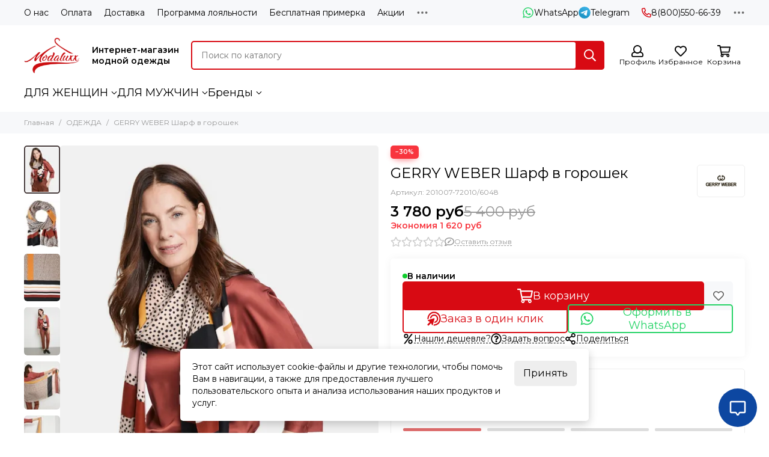

--- FILE ---
content_type: text/html; charset=utf-8
request_url: https://www.modaluxx.ru/product/sharf-gerry-weber
body_size: 78759
content:
<!doctype html>
<html lang="ru">
	<head><link media='print' onload='this.media="all"' rel='stylesheet' type='text/css' href='/served_assets/public/jquery.modal-0c2631717f4ce8fa97b5d04757d294c2bf695df1d558678306d782f4bf7b4773.css'><meta data-config="{&quot;product_id&quot;:392578627}" name="page-config" content="" /><meta data-config="{&quot;money_with_currency_format&quot;:{&quot;delimiter&quot;:&quot; &quot;,&quot;separator&quot;:&quot;.&quot;,&quot;format&quot;:&quot;%n %u&quot;,&quot;unit&quot;:&quot;руб&quot;,&quot;show_price_without_cents&quot;:1},&quot;currency_code&quot;:&quot;RUR&quot;,&quot;currency_iso_code&quot;:&quot;RUB&quot;,&quot;default_currency&quot;:{&quot;title&quot;:&quot;Российский рубль&quot;,&quot;code&quot;:&quot;RUR&quot;,&quot;rate&quot;:1.0,&quot;format_string&quot;:&quot;%n %u&quot;,&quot;unit&quot;:&quot;руб&quot;,&quot;price_separator&quot;:&quot;&quot;,&quot;is_default&quot;:true,&quot;price_delimiter&quot;:&quot;&quot;,&quot;show_price_with_delimiter&quot;:true,&quot;show_price_without_cents&quot;:true},&quot;facebook&quot;:{&quot;pixelActive&quot;:true,&quot;currency_code&quot;:&quot;RUB&quot;,&quot;use_variants&quot;:false},&quot;vk&quot;:{&quot;pixel_active&quot;:true,&quot;price_list_id&quot;:&quot;id: 109322&quot;},&quot;new_ya_metrika&quot;:true,&quot;ecommerce_data_container&quot;:&quot;dataLayer&quot;,&quot;common_js_version&quot;:null,&quot;vue_ui_version&quot;:null,&quot;feedback_captcha_enabled&quot;:null,&quot;is_minisite&quot;:false,&quot;account_id&quot;:379429,&quot;hide_items_out_of_stock&quot;:true,&quot;forbid_order_over_existing&quot;:true,&quot;minimum_items_price&quot;:null,&quot;enable_comparison&quot;:true,&quot;locale&quot;:&quot;ru&quot;,&quot;client_group&quot;:null,&quot;consent_to_personal_data&quot;:{&quot;active&quot;:true,&quot;obligatory&quot;:true,&quot;description&quot;:&quot;\u003cp\u003eПодтверждаю, что я ознакомлен и согласен с условиями \u003ca href=\&quot;/page/publichnaya-oferta\&quot; target=\&quot;blank\&quot;\u003eоферты\u003c/a\u003e и \u003ca href=\&quot;/page/politika-konfidentsialnosti\&quot; target=\&quot;blank\&quot;\u003eполитики конфиденциальности\u003c/a\u003e.\u003c/p\u003e&quot;},&quot;recaptcha_key&quot;:&quot;6LfXhUEmAAAAAOGNQm5_a2Ach-HWlFKD3Sq7vfFj&quot;,&quot;recaptcha_key_v3&quot;:&quot;6LcZi0EmAAAAAPNov8uGBKSHCvBArp9oO15qAhXa&quot;,&quot;yandex_captcha_key&quot;:&quot;ysc1_ec1ApqrRlTZTXotpTnO8PmXe2ISPHxsd9MO3y0rye822b9d2&quot;,&quot;checkout_float_order_content_block&quot;:false,&quot;available_products_characteristics_ids&quot;:null,&quot;sber_id_app_id&quot;:&quot;5b5a3c11-72e5-4871-8649-4cdbab3ba9a4&quot;,&quot;theme_generation&quot;:2,&quot;quick_checkout_captcha_enabled&quot;:false,&quot;max_order_lines_count&quot;:500,&quot;sber_bnpl_min_amount&quot;:1000,&quot;sber_bnpl_max_amount&quot;:150000,&quot;counter_settings&quot;:{&quot;data_layer_name&quot;:&quot;dataLayer&quot;,&quot;new_counters_setup&quot;:true,&quot;add_to_cart_event&quot;:true,&quot;remove_from_cart_event&quot;:true,&quot;add_to_wishlist_event&quot;:true,&quot;purchase_event&quot;:true},&quot;site_setting&quot;:{&quot;show_cart_button&quot;:true,&quot;show_service_button&quot;:false,&quot;show_marketplace_button&quot;:false,&quot;show_quick_checkout_button&quot;:true},&quot;warehouses&quot;:[],&quot;captcha_type&quot;:&quot;google&quot;}" name="shop-config" content="" /><meta name='js-evnvironment' content='production' /><meta name='default-locale' content='ru' /><meta name='insales-redefined-api-methods' content="[]" /><script type="text/javascript" src="https://static.insales-cdn.com/assets/static-versioned/v3.72/static/libs/lodash/4.17.21/lodash.min.js"></script><script>dataLayer= []; dataLayer.push({
        event: 'view_item',
        ecommerce: {
          items: [{"item_id":"392578627","item_name":"GERRY WEBER Шарф в горошек","item_category":"ОДЕЖДА","price":3780}]
         }
      });</script>
        <!--InsalesCounter -->
        <script type="text/javascript">
        if (typeof(__id) == 'undefined') {
          var __id=379429;

          (function() {
            var ic = document.createElement('script'); ic.type = 'text/javascript'; ic.async = true;
            ic.src = '/javascripts/insales_counter.js?6';
            var s = document.getElementsByTagName('script')[0]; s.parentNode.insertBefore(ic, s);
          })();
        }
        </script>
        <!-- /InsalesCounter -->

	<meta charset="utf-8">
	<meta http-equiv="X-UA-Compatible" content="IE=edge,chrome=1">
	<meta name="viewport" content="width=device-width, initial-scale=1, maximum-scale=5, user-scalable=no">
	<meta name="theme-color" content="#ffffff">
	<meta name="format-detection" content="telephone=no"><meta name="robots" content="index, follow">
		<title>GERRY WEBER Шарф в горошек – купить за 3 780 руб в интернет-магазине Modaluxx</title>
		<meta name="description" content="Предлагаем купить GERRY WEBER Шарф в горошек по доступной цене в интернет-магазине Modaluxx🚚 Быстрая доставка по всей территории РФ ✅ Актуальные цены, фото, отзывы 🛒 Удобные способы оплаты 🧡 Широкий ассортимент товаров, посмотреть все в наличии можно в разделе «Шарфы». 
"><link rel="canonical" href="https://www.modaluxx.ru/product/sharf-gerry-weber"><link rel="preconnect" href="https://static.insales-cdn.com" crossorigin>
	<link rel="preconnect" href="https://fonts.googleapis.com">
	<link rel="preconnect" href="https://fonts.gstatic.com" crossorigin>
	<link rel="preload" href="https://static.insales-cdn.com/assets/1/4434/6304082/1759407166/theme.css" as="style">
	<link href="https://static.insales-cdn.com/assets/1/4434/6304082/1759407166/theme.css" rel="stylesheet"><link rel="preload" href="https://static.insales-cdn.com/assets/1/4434/6304082/1759407166/theme.product.css" as="style">
			<link href="https://static.insales-cdn.com/assets/1/4434/6304082/1759407166/theme.product.css" rel="stylesheet"><link rel="preload" href="https://fonts.googleapis.com/css2?family=Montserrat:wght@400;600&display=swap" as="style">
	<link rel="stylesheet" href="https://fonts.googleapis.com/css2?family=Montserrat:wght@400;600&display=swap" media="print" onload="this.media='all'">
	<noscript>
		<link rel="stylesheet" href="https://fonts.googleapis.com/css2?family=Montserrat:wght@400;600&display=swap">
	</noscript><link rel="preload" as="script" href="https://static.insales-cdn.com/assets/common-js/common.v2.25.28.js">
	<link rel="preload" as="script" href="https://static.insales-cdn.com/assets/1/4434/6304082/1759407166/plugins.js">
	<link rel="preload" as="script" href="https://static.insales-cdn.com/assets/1/4434/6304082/1759407166/theme.js"><meta property="og:title" content="GERRY WEBER Шарф в горошек">
		<meta property="og:type" content="website">
		<meta property="og:url" content="https://www.modaluxx.ru/product/sharf-gerry-weber">
		<meta property="og:image" content="https://media.modaluxx.ru/images/products/1/6865/747977425/flowing-scarf-with-a-panelled-pattern-01.jpg">
		<meta property="og:description" content="Шарф в горошек GERRY WEBERЕжедневно, везде! Этот шарф станет стильным завершающим штрихом вашего образа. Мягкая струящаяся ткань удобна в носке. Независимо от того, используете ли вы его, чтобы оживить простой наряд или носите его для создания модного сочетания узоров, этот шарф будет сочета&hellip;"><link href="https://static.insales-cdn.com/assets/1/4434/6304082/1759407166/favicon.png" rel="icon" type="image/png"><meta name='product-id' content='392578627' />
</head>
	<body class="">
		
		<div data-grid-layout="product">
			<header data-grid="header">
				<div class="header">
	
	<div class="header-panel">
		<div class="container">
			<div class="row align-items-center">
				
				
				<div class="col">
					<div class="header-panel__pages">
						<div class="cut-list js-cut-list">
							
								<div class="cut-list__elem">
									
									
									
										<a href="/page/o-nas" class="header-panel__page">О нас</a>
									
								</div>
							
								<div class="cut-list__elem">
									
									
									
										<a href="/page/payment" class="header-panel__page">Оплата</a>
									
								</div>
							
								<div class="cut-list__elem">
									
									
									
										<a href="/page/delivery" class="header-panel__page">Доставка</a>
									
								</div>
							
								<div class="cut-list__elem">
									
									
									
										<a href="/page/aktsii" class="header-panel__page">Программа лояльности</a>
									
								</div>
							
								<div class="cut-list__elem">
									
									
									
										<a href="/page/besplatnaya-primerka" class="header-panel__page">Бесплатная примерка</a>
									
								</div>
							
								<div class="cut-list__elem">
									
									
									
										<a href="/blogs/actions" class="header-panel__page">Акции</a>
									
								</div>
							
								<div class="cut-list__elem">
									
									
									
										<a href="/page/vy-mozhete-oplatit-tolko-to-chto-podoshlo" class="header-panel__page">Частичная оплата заказа</a>
									
								</div>
							
								<div class="cut-list__elem">
									
									
									
										<a href="/page/tablitsa-sootvetstviya-razmerov" class="header-panel__page">Таблица соответствия размеров</a>
									
								</div>
							
								<div class="cut-list__elem">
									
									
									
										<a href="/page/obmen-i-vozvrat" class="header-panel__page">Обмен и возврат</a>
									
								</div>
							
						</div>
					</div>
				</div>
				
					
					
						<div class="col-auto">
							<div class="header-panel__messengers">
								<div class="social">
	<div class="social__items"><a href="https://api.whatsapp.com/send?phone=9278996962" class="social__item social__item_whatsapp" rel="noopener noreferrer nofollow" target="_blank" data-social-qr='{"title": "WhatsApp", "url": "https://api.whatsapp.com/send?phone=9278996962", "qr": "https://media.modaluxx.ru/files/1/5390/32126222/original/qr-whatsapp-messengers.svg", "icon": "whatsapp"}' title="WhatsApp"><svg xmlns="http://www.w3.org/2000/svg" viewBox="0 0 448 512" class="svg-social" data-social="whatsapp"><path fill="currentColor" d="M380.9 97.1a220.3 220.3 0 0 0-157-65.1A222.3 222.3 0 0 0 31.5 365L0 480l117.7-30.9c32.4 17.7 68.9 27 106.1 27h.1c122.3 0 224.1-99.6 224.1-222 0-59.3-25.2-115-67.1-157zm-157 341.6c-33.2 0-65.7-8.9-94-25.7l-6.7-4-69.8 18.3L72 359.2l-4.4-7A184.8 184.8 0 0 1 224 69.5c49.3 0 95.6 19.2 130.4 54.1a185.2 185.2 0 0 1 56.1 130.5c0 101.8-84.9 184.6-186.6 184.6zm101.2-138.2a802 802 0 0 0-37.9-18c-5.1-1.9-8.8-2.8-12.5 2.8-3.7 5.6-14.3 18-17.6 21.8-3.2 3.7-6.5 4.2-12 1.4-32.6-16.3-54-29.1-75.5-66-5.7-9.8 5.7-9.1 16.3-30.3 1.8-3.7.9-6.9-.5-9.7-1.4-2.8-12.5-30.1-17.1-41.2-4.5-10.8-9.1-9.3-12.5-9.5-3.2-.2-6.9-.2-10.6-.2-3.7 0-9.7 1.4-14.8 6.9-5.1 5.6-19.4 19-19.4 46.3 0 27.3 19.9 53.7 22.6 57.4 2.8 3.7 39.1 59.7 94.8 83.8 35.2 15.2 49 16.5 66.6 13.9 10.7-1.6 32.8-13.4 37.4-26.4 4.6-13 4.6-24.1 3.2-26.4-1.3-2.5-5-3.9-10.5-6.6z"/></svg><span class="social__title">WhatsApp</span></a><a href="https://t.me/+79278996962" class="social__item social__item_telegram" rel="noopener noreferrer nofollow" target="_blank" data-social-qr='{"title": "Telegram", "url": "https://t.me/+79278996962", "qr": "https://media.modaluxx.ru/files/1/5404/32126236/original/qr-telegram-messengers.svg", "icon": "telegram"}' title="Telegram"><svg xmlns="http://www.w3.org/2000/svg" viewBox="0 0 100 100" class="svg-social" data-social="telegram"><path d="M49.8 99.3a49.5 49.5 0 1 0 0-99 49.5 49.5 0 0 0 0 99Z" fill="url(#telegram_a_header_panel_messengers)"/><path d="m21 49.4 33.3-13.7c3.3-1.5 14.4-6 14.4-6s5.2-2 4.7 2.8c-.1 2-1.2 9-2.4 16.6l-3.6 22.5s-.3 3.3-2.7 3.8c-2.4.6-6.4-2-7.1-2.5-.6-.5-10.8-6.9-14.5-10-1-1-2.1-2.6.2-4.6 5.1-4.7 11.3-10.6 15-14.3 1.7-1.7 3.4-5.8-3.7-.9L34.4 56.7s-2.3 1.4-6.6.1c-4.3-1.2-9.3-3-9.3-3s-3.4-2.1 2.4-4.4Z" fill="#fff"/><defs><linearGradient id="telegram_a_header_panel_messengers" x1="66.3" y1="16.8" x2="41.6" y2="74.6" gradientUnits="userSpaceOnUse"><stop stop-color="#37AEE2"/><stop offset="1" stop-color="#1E96C8"/></linearGradient></defs></svg><span class="social__title">Telegram</span></a></div>
</div>
							</div>
						</div>
					
				
				
					<div class="col-auto">
						<div class="header-panel__phones">
							
								<a href="tel:88005506639"><svg xmlns="http://www.w3.org/2000/svg" viewBox="0 0 512 512" class="svg-icon" data-icon="phone"><path fill="currentColor" d="m35.5 22.9 94.2-21.7c21.6-5 43.6 6.2 52.3 26.6l43.5 101.5c8 18.6 2.6 40.6-13.1 53.4l-40 32.7a311 311 0 0 0 124.2 124.1l32.7-40a45.9 45.9 0 0 1 53.4-13.1l101.6 43.5a45.7 45.7 0 0 1 26.6 52.3l-21.7 94.2a45.6 45.6 0 0 1-44.6 35.5A444.4 444.4 0 0 1 0 67.5a45.6 45.6 0 0 1 35.5-44.6ZM442.7 464l20.9-90.7-98.2-42.1-55.7 68.1c-98.8-46.4-150.6-98-197-197l68.1-55.7-42.1-98.2L48 69.3A396.5 396.5 0 0 0 442.7 464Z"/></svg>8(800)550-66-39</a>
							
							
						</div>
					</div>
				
				<div class="col-auto">
					<div class="dropdown dropdown_type_contacts">
						<span class="dropdown__bage">
							<svg xmlns="http://www.w3.org/2000/svg" viewBox="0 0 512 512" class="svg-icon" data-icon="ellipsis"><path fill="currentColor" d="M304 256a48 48 0 1 1-96 0 48 48 0 0 1 96 0zm120-48a48 48 0 1 0 0 96 48 48 0 0 0 0-96zm-336 0a48 48 0 1 0 0 96 48 48 0 0 0 0-96z"/></svg>
						</span>
						<div class="dropdown__popup is-right">
							
								<div class="dropdown__callback">
									<button type="button" class="button button--block button--secondary js-msg-show" data-template="popup-callback">Заказать звонок</button>
								</div>
							
							
								
								
							
							<div class="dropdown__item">
								<div class="contacts">
  
  <div class="contacts__item">
    <div class="contacts__icon"><svg xmlns="http://www.w3.org/2000/svg" viewBox="0 0 512 512" class="svg-icon" data-icon="mail"><path fill="currentColor" d="M464 64H48a48 48 0 0 0-48 48v288a48 48 0 0 0 48 48h416a48 48 0 0 0 48-48V112a48 48 0 0 0-48-48zm0 48v40.8a9970.3 9970.3 0 0 1-134.6 106.5c-16.8 13.2-50.2 45-73.4 44.7-23.2.4-56.6-31.5-73.4-44.7A9969.7 9969.7 0 0 1 48 152.8V112h416zM48 400V214.4c23 18.2 55.4 43.9 105 82.6 21.8 17.2 60 55.2 103 55 42.7.2 80.5-37.2 103-55 49.6-38.7 82-64.3 105-82.6V400H48z"/></svg></div>
    <div class="contacts__title"><a href="mailto:info@modaluxx.ru">info@modaluxx.ru</a></div>
  </div>
  
  
  <div class="contacts__item">
    <div class="contacts__icon"><svg xmlns="http://www.w3.org/2000/svg" viewBox="0 0 384 512" class="svg-icon" data-icon="map-marker"><path fill="currentColor" d="M192 0A192 192 0 0 0 0 192c0 71.1 24 93.3 151.3 297.4a48 48 0 0 0 81.4 0C360.1 285.2 384 263.1 384 192A192 192 0 0 0 192 0zm0 464C64.6 259.7 48 246.8 48 192a144 144 0 0 1 288 0c0 54.6-15.2 65.4-144 272zm-80-272a80 80 0 1 1 160 0 80 80 0 0 1-160 0z"/></svg></div>
    <div class="contacts__title"><p>445039, г. Тольятти, ул. Автостроителей, 84а-5</p></div>
  </div>
  
  
  
</div>
							</div>
							
								<div class="social social_type_grid">
	<div class="social__items"><a href="https://vk.com/steilmanntltsamara" class="social__item social__item_vk" rel="noopener noreferrer nofollow" target="_blank" data-social-qr='{"title": "ВКонтакте", "url": "https://vk.com/steilmanntltsamara", "qr": "https://media.modaluxx.ru/files/1/1886/32114526/original/qr-vk.svg", "icon": "vk"}' title="ВКонтакте"><svg xmlns="http://www.w3.org/2000/svg" viewBox="0 0 100 100" class="svg-social" data-social="vk"><path d="M0 48C0 25.4 0 14 7 7s18.4-7 41-7h4c22.6 0 34 0 41 7s7 18.4 7 41v4c0 22.6 0 34-7 41s-18.4 7-41 7h-4c-22.6 0-34 0-41-7S0 74.6 0 52v-4Z" fill="#07F"/><path d="M53.2 72C30.4 72 17.4 56.4 17 30.4h11.4c.4 19.1 8.8 27.2 15.4 28.9V30.4h10.8V47c6.6-.7 13.5-8.2 15.8-16.5h10.8a31.8 31.8 0 0 1-14.6 20.8c5.3 2.5 13.8 9 17 20.8H71.8c-2.5-7.9-8.8-14-17.2-14.8V72h-1.3Z" fill="#fff"/></svg></a><a href="https://t.me/modaluxxru" class="social__item social__item_telegram" rel="noopener noreferrer nofollow" target="_blank" data-social-qr='{"title": "Telegram", "url": "https://t.me/modaluxxru", "qr": "https://media.modaluxx.ru/files/1/5393/32126225/original/qr-telegram.svg", "icon": "telegram"}' title="Telegram"><svg xmlns="http://www.w3.org/2000/svg" viewBox="0 0 100 100" class="svg-social" data-social="telegram"><path d="M49.8 99.3a49.5 49.5 0 1 0 0-99 49.5 49.5 0 0 0 0 99Z" fill="url(#telegram_a_header_dropdown_social)"/><path d="m21 49.4 33.3-13.7c3.3-1.5 14.4-6 14.4-6s5.2-2 4.7 2.8c-.1 2-1.2 9-2.4 16.6l-3.6 22.5s-.3 3.3-2.7 3.8c-2.4.6-6.4-2-7.1-2.5-.6-.5-10.8-6.9-14.5-10-1-1-2.1-2.6.2-4.6 5.1-4.7 11.3-10.6 15-14.3 1.7-1.7 3.4-5.8-3.7-.9L34.4 56.7s-2.3 1.4-6.6.1c-4.3-1.2-9.3-3-9.3-3s-3.4-2.1 2.4-4.4Z" fill="#fff"/><defs><linearGradient id="telegram_a_header_dropdown_social" x1="66.3" y1="16.8" x2="41.6" y2="74.6" gradientUnits="userSpaceOnUse"><stop stop-color="#37AEE2"/><stop offset="1" stop-color="#1E96C8"/></linearGradient></defs></svg></a></div>
</div>
							
						</div>
					</div>
				</div>
			</div>
		</div>
	</div>
	<div class="header-main js-header-main-sticky">
		<div class="container header-main__container">
			<div class="row align-items-center header-main__row">
				<div class="col-auto header-main__col-menu">
					<div class="mobile-menu js-mobile-menu">
	<button class="mobile-menu__trigger js-mobile-menu-trigger" data-toolbar-item="mobile-menu">
		<svg xmlns="http://www.w3.org/2000/svg" viewBox="0 0 448 512" class="svg-icon" data-icon="bars"><path fill="currentColor" d="M436 124H12a12 12 0 0 1-12-12V80a12 12 0 0 1 12-12h424a12 12 0 0 1 12 12v32a12 12 0 0 1-12 12zm0 160H12a12 12 0 0 1-12-12v-32a12 12 0 0 1 12-12h424a12 12 0 0 1 12 12v32a12 12 0 0 1-12 12zm0 160H12a12 12 0 0 1-12-12v-32a12 12 0 0 1 12-12h424a12 12 0 0 1 12 12v32a12 12 0 0 1-12 12z"/></svg>
	</button>
	<div class="mobile-menu__dropdown">
		<span class="mobile-menu__header">
			
			
			
			Меню
			<button class="mobile-menu__close js-mobile-menu-close" aria-label="close"><svg viewBox="0 0 32 32"><path d="M10,10 L22,22 M22,10 L10,22"></path></svg></button>
		</span>
		<div class="mobile-menu__content">
			
			
			
				<div class="mobile-collections">
					
						<div class="mobile-collections__item" data-nav-item="7503488">
							
								<a href="/collection/verhnyaya-dezhda" class="js-mobile-collections-toggle">ДЛЯ ЖЕНЩИН<span><svg xmlns="http://www.w3.org/2000/svg" viewBox="0 0 256 512" class="svg-icon" data-icon="chevron-right"><path fill="currentColor" d="M24.7 38.1 5 57.9a12 12 0 0 0 0 17L185.6 256 5 437.1a12 12 0 0 0 0 17l19.8 19.8a12 12 0 0 0 17 0L251 264.5a12 12 0 0 0 0-17L41.7 38.1a12 12 0 0 0-17 0z"/></svg></span></a>
								<div class="mobile-collections__submenu">
									<div class="mobile-menu__header">
										<button class="mobile-collections__back js-mobile-collections-toggle" aria-label="back"><svg xmlns="http://www.w3.org/2000/svg" viewBox="0 0 256 512" class="svg-icon" data-icon="chevron-left"><path fill="currentColor" d="m231.3 473.9 19.8-19.8a12 12 0 0 0 0-17L70.4 256 251 74.9a12 12 0 0 0 0-17l-19.8-19.8a12 12 0 0 0-17 0L5 247.5a12 12 0 0 0 0 17l209.4 209.4a12 12 0 0 0 17 0z"/></svg></button>
										<div class="mobile-menu__header-title">ДЛЯ ЖЕНЩИН</div>
										<button class="mobile-menu__close js-mobile-menu-close" aria-label="close"><svg viewBox="0 0 32 32"><path d="M10,10 L22,22 M22,10 L10,22"></path></svg></button>
									</div>
									<div class="mobile-menu__content">
										<div class="mobile-collections__item" data-nav-item="7503488-all"><a href="/collection/verhnyaya-dezhda">Все товары</a></div>
										
											<div class="mobile-collections__item" data-nav-item="24562468">
												
													<a href="/collection/verhnyaya-odezhda" class="js-mobile-collections-toggle">Верхняя одежда<span><svg xmlns="http://www.w3.org/2000/svg" viewBox="0 0 256 512" class="svg-icon" data-icon="chevron-right"><path fill="currentColor" d="M24.7 38.1 5 57.9a12 12 0 0 0 0 17L185.6 256 5 437.1a12 12 0 0 0 0 17l19.8 19.8a12 12 0 0 0 17 0L251 264.5a12 12 0 0 0 0-17L41.7 38.1a12 12 0 0 0-17 0z"/></svg></span></a>
													<div class="mobile-collections__submenu">
														<div class="mobile-menu__header">
															<button class="mobile-collections__back js-mobile-collections-toggle" aria-label="back"><svg xmlns="http://www.w3.org/2000/svg" viewBox="0 0 256 512" class="svg-icon" data-icon="chevron-left"><path fill="currentColor" d="m231.3 473.9 19.8-19.8a12 12 0 0 0 0-17L70.4 256 251 74.9a12 12 0 0 0 0-17l-19.8-19.8a12 12 0 0 0-17 0L5 247.5a12 12 0 0 0 0 17l209.4 209.4a12 12 0 0 0 17 0z"/></svg></button>
															<div class="mobile-menu__header-title">Верхняя одежда</div>
															<button class="mobile-menu__close js-mobile-menu-close" aria-label="close"><svg viewBox="0 0 32 32"><path d="M10,10 L22,22 M22,10 L10,22"></path></svg></button>
														</div>
														<div class="mobile-menu__content">
															<div class="mobile-collections__item" data-nav-item="24562468-all"><a href="/collection/verhnyaya-odezhda">Все товары</a></div>
															
																<div class="mobile-collections__item" data-nav-item="7513120">
																	
																		<a href="/collection/zhenskie-kurtki" class="js-mobile-collections-toggle">Куртки<span><svg xmlns="http://www.w3.org/2000/svg" viewBox="0 0 256 512" class="svg-icon" data-icon="chevron-right"><path fill="currentColor" d="M24.7 38.1 5 57.9a12 12 0 0 0 0 17L185.6 256 5 437.1a12 12 0 0 0 0 17l19.8 19.8a12 12 0 0 0 17 0L251 264.5a12 12 0 0 0 0-17L41.7 38.1a12 12 0 0 0-17 0z"/></svg></span></a>
																		<div class="mobile-collections__submenu">
																			<div class="mobile-menu__header">
																				<button class="mobile-collections__back js-mobile-collections-toggle" aria-label="back"><svg xmlns="http://www.w3.org/2000/svg" viewBox="0 0 256 512" class="svg-icon" data-icon="chevron-left"><path fill="currentColor" d="m231.3 473.9 19.8-19.8a12 12 0 0 0 0-17L70.4 256 251 74.9a12 12 0 0 0 0-17l-19.8-19.8a12 12 0 0 0-17 0L5 247.5a12 12 0 0 0 0 17l209.4 209.4a12 12 0 0 0 17 0z"/></svg></button>
																				<div class="mobile-menu__header-title">Куртки</div>
																				<button class="mobile-menu__close js-mobile-menu-close" aria-label="close"><svg viewBox="0 0 32 32"><path d="M10,10 L22,22 M22,10 L10,22"></path></svg></button>
																			</div>
																			<div class="mobile-menu__content">
																				<div class="mobile-collections__item" data-nav-item="7513120-all"><a href="/collection/zhenskie-kurtki">Все товары</a></div>
																				
																					<div class="mobile-collections__item" data-nav-item="36689793">
																						<a href="/collection/zhenskie-kurtki-iz-hlopka">Хлопок</a>
																					</div>
																				
																					<div class="mobile-collections__item" data-nav-item="36890753">
																						<a href="/collection/zhenskie-kurtki-iz-ekokozhi">Экокожа</a>
																					</div>
																				
																					<div class="mobile-collections__item" data-nav-item="36897153">
																						<a href="/collection/zhenskie-kurtki-iz-naturalnogo-meha">Натуральный мех</a>
																					</div>
																				
																					<div class="mobile-collections__item" data-nav-item="36897793">
																						<a href="/collection/zhenskie-kurtki-iz-iskusstvennogo-meha">Искуственный мех</a>
																					</div>
																				
																					<div class="mobile-collections__item" data-nav-item="36908545">
																						<a href="/collection/zhenskaya-kurtka-dzhinsovaya">Джинсовая</a>
																					</div>
																				
																					<div class="mobile-collections__item" data-nav-item="36908673">
																						<a href="/collection/zhenskaya-kurtka-steganaya">Стеганые</a>
																					</div>
																				
																					<div class="mobile-collections__item" data-nav-item="36908801">
																						<a href="/collection/zhenskaya-kurtka-oversayz">Оверсайз</a>
																					</div>
																				
																					<div class="mobile-collections__item" data-nav-item="36909057">
																						<a href="/collection/zhenskaya-kurtka-zimnyaya">Зимняя</a>
																					</div>
																				
																					<div class="mobile-collections__item" data-nav-item="36909441">
																						<a href="/collection/zhenskaya-kurtka-letnyaya">Летняя</a>
																					</div>
																				
																					<div class="mobile-collections__item" data-nav-item="36909569">
																						<a href="/collection/zhenskaya-kurtka-osennyaya">Осенняя</a>
																					</div>
																				
																			</div>
																		</div>
																	
																</div>
															
																<div class="mobile-collections__item" data-nav-item="7512734">
																	
																		<a href="/collection/zhenskie-vetrovki" class="js-mobile-collections-toggle">Ветровки<span><svg xmlns="http://www.w3.org/2000/svg" viewBox="0 0 256 512" class="svg-icon" data-icon="chevron-right"><path fill="currentColor" d="M24.7 38.1 5 57.9a12 12 0 0 0 0 17L185.6 256 5 437.1a12 12 0 0 0 0 17l19.8 19.8a12 12 0 0 0 17 0L251 264.5a12 12 0 0 0 0-17L41.7 38.1a12 12 0 0 0-17 0z"/></svg></span></a>
																		<div class="mobile-collections__submenu">
																			<div class="mobile-menu__header">
																				<button class="mobile-collections__back js-mobile-collections-toggle" aria-label="back"><svg xmlns="http://www.w3.org/2000/svg" viewBox="0 0 256 512" class="svg-icon" data-icon="chevron-left"><path fill="currentColor" d="m231.3 473.9 19.8-19.8a12 12 0 0 0 0-17L70.4 256 251 74.9a12 12 0 0 0 0-17l-19.8-19.8a12 12 0 0 0-17 0L5 247.5a12 12 0 0 0 0 17l209.4 209.4a12 12 0 0 0 17 0z"/></svg></button>
																				<div class="mobile-menu__header-title">Ветровки</div>
																				<button class="mobile-menu__close js-mobile-menu-close" aria-label="close"><svg viewBox="0 0 32 32"><path d="M10,10 L22,22 M22,10 L10,22"></path></svg></button>
																			</div>
																			<div class="mobile-menu__content">
																				<div class="mobile-collections__item" data-nav-item="7512734-all"><a href="/collection/zhenskie-vetrovki">Все товары</a></div>
																				
																					<div class="mobile-collections__item" data-nav-item="36931457">
																						<a href="/collection/zhenskie-vetrovki-iz-hlopka">Хлопок</a>
																					</div>
																				
																					<div class="mobile-collections__item" data-nav-item="36931585">
																						<a href="/collection/zhenskie-vetrovki-s-kapyushonom">С капюшоном</a>
																					</div>
																				
																					<div class="mobile-collections__item" data-nav-item="36931969">
																						<a href="/collection/zhenskie-vetrovki-bez-kapyushona">Без капюшона</a>
																					</div>
																				
																					<div class="mobile-collections__item" data-nav-item="36932097">
																						<a href="/collection/zhenskaya-vetrovka-udlinennaya">Удлиненная</a>
																					</div>
																				
																					<div class="mobile-collections__item" data-nav-item="36932225">
																						<a href="/collection/zhenskaya-vetrovka-ukorochennaya">Укороченная</a>
																					</div>
																				
																					<div class="mobile-collections__item" data-nav-item="36932353">
																						<a href="/collection/zhenskaya-vetrovka-na-molnii">На молнии</a>
																					</div>
																				
																					<div class="mobile-collections__item" data-nav-item="36932609">
																						<a href="/collection/zhenskie-vetrovki-oversayz">Оверсайз</a>
																					</div>
																				
																					<div class="mobile-collections__item" data-nav-item="36932737">
																						<a href="/collection/zhenskie-vetrovki-na-leto">На лето</a>
																					</div>
																				
																					<div class="mobile-collections__item" data-nav-item="36932865">
																						<a href="/collection/zhenskie-vetrovki-na-vesnu">На весну</a>
																					</div>
																				
																			</div>
																		</div>
																	
																</div>
															
																<div class="mobile-collections__item" data-nav-item="7513130">
																	
																		<a href="/collection/zhenskie-plashchi" class="js-mobile-collections-toggle">Плащи<span><svg xmlns="http://www.w3.org/2000/svg" viewBox="0 0 256 512" class="svg-icon" data-icon="chevron-right"><path fill="currentColor" d="M24.7 38.1 5 57.9a12 12 0 0 0 0 17L185.6 256 5 437.1a12 12 0 0 0 0 17l19.8 19.8a12 12 0 0 0 17 0L251 264.5a12 12 0 0 0 0-17L41.7 38.1a12 12 0 0 0-17 0z"/></svg></span></a>
																		<div class="mobile-collections__submenu">
																			<div class="mobile-menu__header">
																				<button class="mobile-collections__back js-mobile-collections-toggle" aria-label="back"><svg xmlns="http://www.w3.org/2000/svg" viewBox="0 0 256 512" class="svg-icon" data-icon="chevron-left"><path fill="currentColor" d="m231.3 473.9 19.8-19.8a12 12 0 0 0 0-17L70.4 256 251 74.9a12 12 0 0 0 0-17l-19.8-19.8a12 12 0 0 0-17 0L5 247.5a12 12 0 0 0 0 17l209.4 209.4a12 12 0 0 0 17 0z"/></svg></button>
																				<div class="mobile-menu__header-title">Плащи</div>
																				<button class="mobile-menu__close js-mobile-menu-close" aria-label="close"><svg viewBox="0 0 32 32"><path d="M10,10 L22,22 M22,10 L10,22"></path></svg></button>
																			</div>
																			<div class="mobile-menu__content">
																				<div class="mobile-collections__item" data-nav-item="7513130-all"><a href="/collection/zhenskie-plashchi">Все товары</a></div>
																				
																					<div class="mobile-collections__item" data-nav-item="36969857">
																						<a href="/collection/zhenskie-plashchi-iz-hlopka">Хлопок</a>
																					</div>
																				
																					<div class="mobile-collections__item" data-nav-item="36969985">
																						<a href="/collection/zhenskie-plashchi-s-kapyushonom">С капюшоном</a>
																					</div>
																				
																					<div class="mobile-collections__item" data-nav-item="36970113">
																						<a href="/collection/zhenskie-plashchi-uteplennye">Утепленные</a>
																					</div>
																				
																					<div class="mobile-collections__item" data-nav-item="36970241">
																						<a href="/collection/zhenskie-plashchi-oversayz">Оверсайз</a>
																					</div>
																				
																					<div class="mobile-collections__item" data-nav-item="36970753">
																						<a href="/collection/zhenskie-plashchi-dvuhcvetnye">Двухцветный</a>
																					</div>
																				
																					<div class="mobile-collections__item" data-nav-item="36970881">
																						<a href="/collection/zhenskie-plashchi-korotkie">Короткий</a>
																					</div>
																				
																					<div class="mobile-collections__item" data-nav-item="36971009">
																						<a href="/collection/zhenskie-plashch-trench">Тренч</a>
																					</div>
																				
																					<div class="mobile-collections__item" data-nav-item="36971137">
																						<a href="/collection/zhenskie-plashch-dlinnyy">Длинный</a>
																					</div>
																				
																					<div class="mobile-collections__item" data-nav-item="36971265">
																						<a href="/collection/zhenskie-plashch-dvubortnyy">Двубортный</a>
																					</div>
																				
																					<div class="mobile-collections__item" data-nav-item="36971393">
																						<a href="/collection/zhenskie-plashch-letniy">Летний</a>
																					</div>
																				
																					<div class="mobile-collections__item" data-nav-item="36971521">
																						<a href="/collection/zhenskie-plashch-demisezonnyy">Демисезонный</a>
																					</div>
																				
																					<div class="mobile-collections__item" data-nav-item="42160001">
																						<a href="/collection/plashch-osenniy">Осенний</a>
																					</div>
																				
																			</div>
																		</div>
																	
																</div>
															
																<div class="mobile-collections__item" data-nav-item="7513048">
																	
																		<a href="/collection/zhenskie-zhilety" class="js-mobile-collections-toggle">Жилеты<span><svg xmlns="http://www.w3.org/2000/svg" viewBox="0 0 256 512" class="svg-icon" data-icon="chevron-right"><path fill="currentColor" d="M24.7 38.1 5 57.9a12 12 0 0 0 0 17L185.6 256 5 437.1a12 12 0 0 0 0 17l19.8 19.8a12 12 0 0 0 17 0L251 264.5a12 12 0 0 0 0-17L41.7 38.1a12 12 0 0 0-17 0z"/></svg></span></a>
																		<div class="mobile-collections__submenu">
																			<div class="mobile-menu__header">
																				<button class="mobile-collections__back js-mobile-collections-toggle" aria-label="back"><svg xmlns="http://www.w3.org/2000/svg" viewBox="0 0 256 512" class="svg-icon" data-icon="chevron-left"><path fill="currentColor" d="m231.3 473.9 19.8-19.8a12 12 0 0 0 0-17L70.4 256 251 74.9a12 12 0 0 0 0-17l-19.8-19.8a12 12 0 0 0-17 0L5 247.5a12 12 0 0 0 0 17l209.4 209.4a12 12 0 0 0 17 0z"/></svg></button>
																				<div class="mobile-menu__header-title">Жилеты</div>
																				<button class="mobile-menu__close js-mobile-menu-close" aria-label="close"><svg viewBox="0 0 32 32"><path d="M10,10 L22,22 M22,10 L10,22"></path></svg></button>
																			</div>
																			<div class="mobile-menu__content">
																				<div class="mobile-collections__item" data-nav-item="7513048-all"><a href="/collection/zhenskie-zhilety">Все товары</a></div>
																				
																					<div class="mobile-collections__item" data-nav-item="36977665">
																						<a href="/collection/zhenskie-zhilety-uteplennye">Утепленные</a>
																					</div>
																				
																					<div class="mobile-collections__item" data-nav-item="36977793">
																						<a href="/collection/zhenskie-zhilety-na-sintepone">На синтепоне</a>
																					</div>
																				
																					<div class="mobile-collections__item" data-nav-item="36977921">
																						<a href="/collection/zhenskie-zhilety-iz-plashchevki">Из плащевки</a>
																					</div>
																				
																					<div class="mobile-collections__item" data-nav-item="36978049">
																						<a href="/collection/zhenskie-zhilety-vyazanye">Вязаные</a>
																					</div>
																				
																					<div class="mobile-collections__item" data-nav-item="36978177">
																						<a href="/collection/zhenskie-zhilety-steganye">Стеганые</a>
																					</div>
																				
																					<div class="mobile-collections__item" data-nav-item="36978817">
																						<a href="/collection/zhenskie-zhilety-trikotazhnye">Трикотажные</a>
																					</div>
																				
																					<div class="mobile-collections__item" data-nav-item="36979201">
																						<a href="/collection/zhenskie-zhilety-puhovye">Пуховые</a>
																					</div>
																				
																					<div class="mobile-collections__item" data-nav-item="36979329">
																						<a href="/collection/zhenskie-zhilety-ukorochennye">Укороченные</a>
																					</div>
																				
																					<div class="mobile-collections__item" data-nav-item="36979457">
																						<a href="/collection/zhenskie-zhilety-bez-rukavov">Без рукавов</a>
																					</div>
																				
																					<div class="mobile-collections__item" data-nav-item="36979585">
																						<a href="/collection/zhenskie-zhilety-kostyumnye">Костюмные</a>
																					</div>
																				
																					<div class="mobile-collections__item" data-nav-item="36979713">
																						<a href="/collection/zhenskie-zhilety-udlinennye-bez-rukavov">Удлиненные без рукавов</a>
																					</div>
																				
																					<div class="mobile-collections__item" data-nav-item="36980097">
																						<a href="/collection/zhenskie-zhilety-osen-vesna">Осень-весна</a>
																					</div>
																				
																					<div class="mobile-collections__item" data-nav-item="36980225">
																						<a href="/collection/zhenskie-zhilety-demisezonnye">Демисезонные</a>
																					</div>
																				
																					<div class="mobile-collections__item" data-nav-item="36980865">
																						<a href="/collection/zhenskie-zhilety-letnie">Летние</a>
																					</div>
																				
																			</div>
																		</div>
																	
																</div>
															
																<div class="mobile-collections__item" data-nav-item="7720429">
																	
																		<a href="/collection/zhenskie-palto" class="js-mobile-collections-toggle">Пальто<span><svg xmlns="http://www.w3.org/2000/svg" viewBox="0 0 256 512" class="svg-icon" data-icon="chevron-right"><path fill="currentColor" d="M24.7 38.1 5 57.9a12 12 0 0 0 0 17L185.6 256 5 437.1a12 12 0 0 0 0 17l19.8 19.8a12 12 0 0 0 17 0L251 264.5a12 12 0 0 0 0-17L41.7 38.1a12 12 0 0 0-17 0z"/></svg></span></a>
																		<div class="mobile-collections__submenu">
																			<div class="mobile-menu__header">
																				<button class="mobile-collections__back js-mobile-collections-toggle" aria-label="back"><svg xmlns="http://www.w3.org/2000/svg" viewBox="0 0 256 512" class="svg-icon" data-icon="chevron-left"><path fill="currentColor" d="m231.3 473.9 19.8-19.8a12 12 0 0 0 0-17L70.4 256 251 74.9a12 12 0 0 0 0-17l-19.8-19.8a12 12 0 0 0-17 0L5 247.5a12 12 0 0 0 0 17l209.4 209.4a12 12 0 0 0 17 0z"/></svg></button>
																				<div class="mobile-menu__header-title">Пальто</div>
																				<button class="mobile-menu__close js-mobile-menu-close" aria-label="close"><svg viewBox="0 0 32 32"><path d="M10,10 L22,22 M22,10 L10,22"></path></svg></button>
																			</div>
																			<div class="mobile-menu__content">
																				<div class="mobile-collections__item" data-nav-item="7720429-all"><a href="/collection/zhenskie-palto">Все товары</a></div>
																				
																					<div class="mobile-collections__item" data-nav-item="36996481">
																						<a href="/collection/zhenskoe-plaschevoe-palto">Плащевое</a>
																					</div>
																				
																					<div class="mobile-collections__item" data-nav-item="36996609">
																						<a href="/collection/zhenskoe-drapovoe-palto">Драповое</a>
																					</div>
																				
																					<div class="mobile-collections__item" data-nav-item="36996737">
																						<a href="/collection/zhenskoe-palto-iz-shersti">Шерсть</a>
																					</div>
																				
																					<div class="mobile-collections__item" data-nav-item="36996993">
																						<a href="/collection/zhenskoe-steganoe-palto">Стеганое</a>
																					</div>
																				
																					<div class="mobile-collections__item" data-nav-item="36996865">
																						<a href="/collection/zhenskoe-palto-s-mehom">С мехом</a>
																					</div>
																				
																					<div class="mobile-collections__item" data-nav-item="36997121">
																						<a href="/collection/zhenskoe-palto-na-sintepone">Синтепон</a>
																					</div>
																				
																					<div class="mobile-collections__item" data-nav-item="36997377">
																						<a href="/collection/zhenskoe-steganoe-palto-s-kapyushonom">Стеганое с капюшоном</a>
																					</div>
																				
																					<div class="mobile-collections__item" data-nav-item="36997505">
																						<a href="/collection/zhenskoe-legkoe-palto-bez-podkladki">Легкое пальто без подкладки</a>
																					</div>
																				
																					<div class="mobile-collections__item" data-nav-item="36997633">
																						<a href="/collection/zhenskoe-palto-oversize">Оверсайз</a>
																					</div>
																				
																					<div class="mobile-collections__item" data-nav-item="36997761">
																						<a href="/collection/zhenskoe-pryamoe-palto">Прямое</a>
																					</div>
																				
																					<div class="mobile-collections__item" data-nav-item="36997889">
																						<a href="/collection/zhenskoe-palto-v-kletku">В клетку</a>
																					</div>
																				
																					<div class="mobile-collections__item" data-nav-item="36998785">
																						<a href="/collection/zhenskoe-klassicheskoe-palto">Классическое</a>
																					</div>
																				
																					<div class="mobile-collections__item" data-nav-item="37000961">
																						<a href="/collection/zhenskoe-dlinnoe-palto">Длинное</a>
																					</div>
																				
																					<div class="mobile-collections__item" data-nav-item="37001089">
																						<a href="/collection/zhenskoe-korotkoe-palto">Короткое</a>
																					</div>
																				
																					<div class="mobile-collections__item" data-nav-item="37001217">
																						<a href="/collection/zhenskoe-letnee-palto">Летнее</a>
																					</div>
																				
																					<div class="mobile-collections__item" data-nav-item="37001345">
																						<a href="/collection/zhenskoe-vesennee-palto">Весеннее</a>
																					</div>
																				
																					<div class="mobile-collections__item" data-nav-item="37001473">
																						<a href="/collection/zhenskoe-zimnee-palto">Зимнее</a>
																					</div>
																				
																					<div class="mobile-collections__item" data-nav-item="37001729">
																						<a href="/collection/zhenskoe-osennee-palto">Осеннее</a>
																					</div>
																				
																					<div class="mobile-collections__item" data-nav-item="37002369">
																						<a href="/collection/zhenskoe-demisezonnoe-palto">Демисезонное</a>
																					</div>
																				
																			</div>
																		</div>
																	
																</div>
															
																<div class="mobile-collections__item" data-nav-item="7666627">
																	
																		<a href="/collection/puhoviki-iz-evropy" class="js-mobile-collections-toggle">Пуховики<span><svg xmlns="http://www.w3.org/2000/svg" viewBox="0 0 256 512" class="svg-icon" data-icon="chevron-right"><path fill="currentColor" d="M24.7 38.1 5 57.9a12 12 0 0 0 0 17L185.6 256 5 437.1a12 12 0 0 0 0 17l19.8 19.8a12 12 0 0 0 17 0L251 264.5a12 12 0 0 0 0-17L41.7 38.1a12 12 0 0 0-17 0z"/></svg></span></a>
																		<div class="mobile-collections__submenu">
																			<div class="mobile-menu__header">
																				<button class="mobile-collections__back js-mobile-collections-toggle" aria-label="back"><svg xmlns="http://www.w3.org/2000/svg" viewBox="0 0 256 512" class="svg-icon" data-icon="chevron-left"><path fill="currentColor" d="m231.3 473.9 19.8-19.8a12 12 0 0 0 0-17L70.4 256 251 74.9a12 12 0 0 0 0-17l-19.8-19.8a12 12 0 0 0-17 0L5 247.5a12 12 0 0 0 0 17l209.4 209.4a12 12 0 0 0 17 0z"/></svg></button>
																				<div class="mobile-menu__header-title">Пуховики</div>
																				<button class="mobile-menu__close js-mobile-menu-close" aria-label="close"><svg viewBox="0 0 32 32"><path d="M10,10 L22,22 M22,10 L10,22"></path></svg></button>
																			</div>
																			<div class="mobile-menu__content">
																				<div class="mobile-collections__item" data-nav-item="7666627-all"><a href="/collection/puhoviki-iz-evropy">Все товары</a></div>
																				
																					<div class="mobile-collections__item" data-nav-item="37020929">
																						<a href="/collection/zhenskiy-pukhovik-pukh-pero">Пух-перо</a>
																					</div>
																				
																					<div class="mobile-collections__item" data-nav-item="37021185">
																						<a href="/collection/zhenskiy-oblegchennyi-pukhovik">Облегченные</a>
																					</div>
																				
																					<div class="mobile-collections__item" data-nav-item="37021313">
																						<a href="/collection/zhenskiy-steganyy-pukhovik">Стеганые</a>
																					</div>
																				
																					<div class="mobile-collections__item" data-nav-item="37021953">
																						<a href="/collection/zhenskiy-pryamoy-pukhovik">Прямые</a>
																					</div>
																				
																					<div class="mobile-collections__item" data-nav-item="37022209">
																						<a href="/collection/zhenskiy-pritalennyi-pukhovik">Приталенные</a>
																					</div>
																				
																					<div class="mobile-collections__item" data-nav-item="37022337">
																						<a href="/collection/zhenskiy-pukhovik-oversize">Оверсайз</a>
																					</div>
																				
																					<div class="mobile-collections__item" data-nav-item="37022465">
																						<a href="/collection/zhenskiy-dlinnyy-pukhovik">Длинные</a>
																					</div>
																				
																					<div class="mobile-collections__item" data-nav-item="37022593">
																						<a href="/collection/zhenskiy-korotkiy-pukhovik">Короткие</a>
																					</div>
																				
																					<div class="mobile-collections__item" data-nav-item="37022721">
																						<a href="/collection/zhenskiy-vesenniy-pukhovik">Весенние</a>
																					</div>
																				
																					<div class="mobile-collections__item" data-nav-item="37022977">
																						<a href="/collection/zhenskiy-osenniy-pukhovik">Осенние</a>
																					</div>
																				
																					<div class="mobile-collections__item" data-nav-item="37023105">
																						<a href="/collection/zhenskiy-zimniy-pukhovik">Зимние</a>
																					</div>
																				
																					<div class="mobile-collections__item" data-nav-item="37023233">
																						<a href="/collection/zhenskiy-demisezonnyy-pukhovik">Демисезонные</a>
																					</div>
																				
																			</div>
																		</div>
																	
																</div>
															
														</div>
													</div>
												
											</div>
										
											<div class="mobile-collections__item" data-nav-item="24562534">
												
													<a href="/collection/trikotazh-3" class="js-mobile-collections-toggle">Трикотаж<span><svg xmlns="http://www.w3.org/2000/svg" viewBox="0 0 256 512" class="svg-icon" data-icon="chevron-right"><path fill="currentColor" d="M24.7 38.1 5 57.9a12 12 0 0 0 0 17L185.6 256 5 437.1a12 12 0 0 0 0 17l19.8 19.8a12 12 0 0 0 17 0L251 264.5a12 12 0 0 0 0-17L41.7 38.1a12 12 0 0 0-17 0z"/></svg></span></a>
													<div class="mobile-collections__submenu">
														<div class="mobile-menu__header">
															<button class="mobile-collections__back js-mobile-collections-toggle" aria-label="back"><svg xmlns="http://www.w3.org/2000/svg" viewBox="0 0 256 512" class="svg-icon" data-icon="chevron-left"><path fill="currentColor" d="m231.3 473.9 19.8-19.8a12 12 0 0 0 0-17L70.4 256 251 74.9a12 12 0 0 0 0-17l-19.8-19.8a12 12 0 0 0-17 0L5 247.5a12 12 0 0 0 0 17l209.4 209.4a12 12 0 0 0 17 0z"/></svg></button>
															<div class="mobile-menu__header-title">Трикотаж</div>
															<button class="mobile-menu__close js-mobile-menu-close" aria-label="close"><svg viewBox="0 0 32 32"><path d="M10,10 L22,22 M22,10 L10,22"></path></svg></button>
														</div>
														<div class="mobile-menu__content">
															<div class="mobile-collections__item" data-nav-item="24562534-all"><a href="/collection/trikotazh-3">Все товары</a></div>
															
																<div class="mobile-collections__item" data-nav-item="7503940">
																	
																		<a href="/collection/dzhempery" class="js-mobile-collections-toggle">Джемперы<span><svg xmlns="http://www.w3.org/2000/svg" viewBox="0 0 256 512" class="svg-icon" data-icon="chevron-right"><path fill="currentColor" d="M24.7 38.1 5 57.9a12 12 0 0 0 0 17L185.6 256 5 437.1a12 12 0 0 0 0 17l19.8 19.8a12 12 0 0 0 17 0L251 264.5a12 12 0 0 0 0-17L41.7 38.1a12 12 0 0 0-17 0z"/></svg></span></a>
																		<div class="mobile-collections__submenu">
																			<div class="mobile-menu__header">
																				<button class="mobile-collections__back js-mobile-collections-toggle" aria-label="back"><svg xmlns="http://www.w3.org/2000/svg" viewBox="0 0 256 512" class="svg-icon" data-icon="chevron-left"><path fill="currentColor" d="m231.3 473.9 19.8-19.8a12 12 0 0 0 0-17L70.4 256 251 74.9a12 12 0 0 0 0-17l-19.8-19.8a12 12 0 0 0-17 0L5 247.5a12 12 0 0 0 0 17l209.4 209.4a12 12 0 0 0 17 0z"/></svg></button>
																				<div class="mobile-menu__header-title">Джемперы</div>
																				<button class="mobile-menu__close js-mobile-menu-close" aria-label="close"><svg viewBox="0 0 32 32"><path d="M10,10 L22,22 M22,10 L10,22"></path></svg></button>
																			</div>
																			<div class="mobile-menu__content">
																				<div class="mobile-collections__item" data-nav-item="7503940-all"><a href="/collection/dzhempery">Все товары</a></div>
																				
																					<div class="mobile-collections__item" data-nav-item="8082059">
																						<a href="/collection/dlinnyy-rukav-e42563">Длинный рукав</a>
																					</div>
																				
																					<div class="mobile-collections__item" data-nav-item="8082060">
																						<a href="/collection/rukav-34-b4bd06">3/4 рукав</a>
																					</div>
																				
																					<div class="mobile-collections__item" data-nav-item="8082061">
																						<a href="/collection/korotkiy-rukav-ffc5db">Короткий рукав</a>
																					</div>
																				
																					<div class="mobile-collections__item" data-nav-item="19580589">
																						<a href="/collection/bez-rukava-2">Без рукава</a>
																					</div>
																				
																					<div class="mobile-collections__item" data-nav-item="46733865">
																						<a href="/collection/dzhempery-lnyanye">Льняные</a>
																					</div>
																				
																					<div class="mobile-collections__item" data-nav-item="46733873">
																						<a href="/collection/dzhempery-vyazanye">Вязаные</a>
																					</div>
																				
																					<div class="mobile-collections__item" data-nav-item="46733937">
																						<a href="/collection/dzhempery-iz-hlopka">Из хлопка</a>
																					</div>
																				
																					<div class="mobile-collections__item" data-nav-item="46733953">
																						<a href="/collection/dzhempery-svobodnogo-kroya">Свободного кроя</a>
																					</div>
																				
																					<div class="mobile-collections__item" data-nav-item="46733969">
																						<a href="/collection/dzhempery-azhurnye">Ажурные</a>
																					</div>
																				
																					<div class="mobile-collections__item" data-nav-item="46733977">
																						<a href="/collection/dzhempery-s-korotkimi-rukavami">С короткими рукавами</a>
																					</div>
																				
																					<div class="mobile-collections__item" data-nav-item="46733985">
																						<a href="/collection/dzhempery-polo-s-vorotnikom">Поло с воротником</a>
																					</div>
																				
																					<div class="mobile-collections__item" data-nav-item="46733993">
																						<a href="/collection/dzhempery-s-gorlom">С горлом</a>
																					</div>
																				
																					<div class="mobile-collections__item" data-nav-item="46734001">
																						<a href="/collection/dzhempery-paietkami">С пайетками</a>
																					</div>
																				
																					<div class="mobile-collections__item" data-nav-item="46734009">
																						<a href="/collection/dzhempery-s-dlinnym-rukavom">С длинным рукавом</a>
																					</div>
																				
																					<div class="mobile-collections__item" data-nav-item="46734017">
																						<a href="/collection/dzhempery-na-molnii">На молнии</a>
																					</div>
																				
																					<div class="mobile-collections__item" data-nav-item="46734025">
																						<a href="/collection/dzhempery-na-pugovitsah">На пуговицах</a>
																					</div>
																				
																					<div class="mobile-collections__item" data-nav-item="46734041">
																						<a href="/collection/dzhempery-v-polosky">В полоску</a>
																					</div>
																				
																			</div>
																		</div>
																	
																</div>
															
																<div class="mobile-collections__item" data-nav-item="7503941">
																	
																		<a href="/collection/futbolki" class="js-mobile-collections-toggle">Футболки<span><svg xmlns="http://www.w3.org/2000/svg" viewBox="0 0 256 512" class="svg-icon" data-icon="chevron-right"><path fill="currentColor" d="M24.7 38.1 5 57.9a12 12 0 0 0 0 17L185.6 256 5 437.1a12 12 0 0 0 0 17l19.8 19.8a12 12 0 0 0 17 0L251 264.5a12 12 0 0 0 0-17L41.7 38.1a12 12 0 0 0-17 0z"/></svg></span></a>
																		<div class="mobile-collections__submenu">
																			<div class="mobile-menu__header">
																				<button class="mobile-collections__back js-mobile-collections-toggle" aria-label="back"><svg xmlns="http://www.w3.org/2000/svg" viewBox="0 0 256 512" class="svg-icon" data-icon="chevron-left"><path fill="currentColor" d="m231.3 473.9 19.8-19.8a12 12 0 0 0 0-17L70.4 256 251 74.9a12 12 0 0 0 0-17l-19.8-19.8a12 12 0 0 0-17 0L5 247.5a12 12 0 0 0 0 17l209.4 209.4a12 12 0 0 0 17 0z"/></svg></button>
																				<div class="mobile-menu__header-title">Футболки</div>
																				<button class="mobile-menu__close js-mobile-menu-close" aria-label="close"><svg viewBox="0 0 32 32"><path d="M10,10 L22,22 M22,10 L10,22"></path></svg></button>
																			</div>
																			<div class="mobile-menu__content">
																				<div class="mobile-collections__item" data-nav-item="7503941-all"><a href="/collection/futbolki">Все товары</a></div>
																				
																					<div class="mobile-collections__item" data-nav-item="8082018">
																						<a href="/collection/dlinnyy-rukav-6a54ea">Длинный рукав</a>
																					</div>
																				
																					<div class="mobile-collections__item" data-nav-item="8082020">
																						<a href="/collection/rukav-34-5163e8">Рукав 3/4</a>
																					</div>
																				
																					<div class="mobile-collections__item" data-nav-item="8082021">
																						<a href="/collection/korotkiy-rukav-0cb32d">Короткий рукав</a>
																					</div>
																				
																					<div class="mobile-collections__item" data-nav-item="8489652">
																						<a href="/collection/top-2">Топы</a>
																					</div>
																				
																					<div class="mobile-collections__item" data-nav-item="46763009">
																						<a href="/collection/futbolka-iz-hlopka">Из хлопка</a>
																					</div>
																				
																					<div class="mobile-collections__item" data-nav-item="46763073">
																						<a href="/collection/futbolka-iz-viskozy">Из вискозы</a>
																					</div>
																				
																					<div class="mobile-collections__item" data-nav-item="46763089">
																						<a href="/collection/futbolka-topik">Футболка - топик</a>
																					</div>
																				
																					<div class="mobile-collections__item" data-nav-item="46763097">
																						<a href="/collection/futbolka-bez-rukavov">Без рукавов</a>
																					</div>
																				
																					<div class="mobile-collections__item" data-nav-item="46763121">
																						<a href="/collection/futbolka-s-dlinnym-rukavom">С длинным рукавом</a>
																					</div>
																				
																					<div class="mobile-collections__item" data-nav-item="46763137">
																						<a href="/collection/futbolka-s-korotkim-rukavom">С коротким рукавом</a>
																					</div>
																				
																					<div class="mobile-collections__item" data-nav-item="46763153">
																						<a href="/collection/kombinirovannaya">Комбинированная</a>
																					</div>
																				
																					<div class="mobile-collections__item" data-nav-item="46763201">
																						<a href="/collection/futbolka-bluzka">Футболка - блузка</a>
																					</div>
																				
																			</div>
																		</div>
																	
																</div>
															
																<div class="mobile-collections__item" data-nav-item="7512853">
																	
																		<a href="/collection/kardigany">Кардиганы</a>
																	
																</div>
															
																<div class="mobile-collections__item" data-nav-item="11914191">
																	
																		<a href="/collection/vodolazki-2" class="js-mobile-collections-toggle">Водолазки<span><svg xmlns="http://www.w3.org/2000/svg" viewBox="0 0 256 512" class="svg-icon" data-icon="chevron-right"><path fill="currentColor" d="M24.7 38.1 5 57.9a12 12 0 0 0 0 17L185.6 256 5 437.1a12 12 0 0 0 0 17l19.8 19.8a12 12 0 0 0 17 0L251 264.5a12 12 0 0 0 0-17L41.7 38.1a12 12 0 0 0-17 0z"/></svg></span></a>
																		<div class="mobile-collections__submenu">
																			<div class="mobile-menu__header">
																				<button class="mobile-collections__back js-mobile-collections-toggle" aria-label="back"><svg xmlns="http://www.w3.org/2000/svg" viewBox="0 0 256 512" class="svg-icon" data-icon="chevron-left"><path fill="currentColor" d="m231.3 473.9 19.8-19.8a12 12 0 0 0 0-17L70.4 256 251 74.9a12 12 0 0 0 0-17l-19.8-19.8a12 12 0 0 0-17 0L5 247.5a12 12 0 0 0 0 17l209.4 209.4a12 12 0 0 0 17 0z"/></svg></button>
																				<div class="mobile-menu__header-title">Водолазки</div>
																				<button class="mobile-menu__close js-mobile-menu-close" aria-label="close"><svg viewBox="0 0 32 32"><path d="M10,10 L22,22 M22,10 L10,22"></path></svg></button>
																			</div>
																			<div class="mobile-menu__content">
																				<div class="mobile-collections__item" data-nav-item="11914191-all"><a href="/collection/vodolazki-2">Все товары</a></div>
																				
																					<div class="mobile-collections__item" data-nav-item="46911345">
																						<a href="/collection/vodolazki-iz-hlopka">Из хлопка</a>
																					</div>
																				
																					<div class="mobile-collections__item" data-nav-item="46911361">
																						<a href="/collection/vodolazki-s-dlinnym-rukavom">С длинным рукавом</a>
																					</div>
																				
																					<div class="mobile-collections__item" data-nav-item="46911369">
																						<a href="/collection/vodolazki-s-vorotnikom">С воротником</a>
																					</div>
																				
																			</div>
																		</div>
																	
																</div>
															
																<div class="mobile-collections__item" data-nav-item="15644272">
																	
																		<a href="/collection/tolstovki-2" class="js-mobile-collections-toggle">Толстовки<span><svg xmlns="http://www.w3.org/2000/svg" viewBox="0 0 256 512" class="svg-icon" data-icon="chevron-right"><path fill="currentColor" d="M24.7 38.1 5 57.9a12 12 0 0 0 0 17L185.6 256 5 437.1a12 12 0 0 0 0 17l19.8 19.8a12 12 0 0 0 17 0L251 264.5a12 12 0 0 0 0-17L41.7 38.1a12 12 0 0 0-17 0z"/></svg></span></a>
																		<div class="mobile-collections__submenu">
																			<div class="mobile-menu__header">
																				<button class="mobile-collections__back js-mobile-collections-toggle" aria-label="back"><svg xmlns="http://www.w3.org/2000/svg" viewBox="0 0 256 512" class="svg-icon" data-icon="chevron-left"><path fill="currentColor" d="m231.3 473.9 19.8-19.8a12 12 0 0 0 0-17L70.4 256 251 74.9a12 12 0 0 0 0-17l-19.8-19.8a12 12 0 0 0-17 0L5 247.5a12 12 0 0 0 0 17l209.4 209.4a12 12 0 0 0 17 0z"/></svg></button>
																				<div class="mobile-menu__header-title">Толстовки</div>
																				<button class="mobile-menu__close js-mobile-menu-close" aria-label="close"><svg viewBox="0 0 32 32"><path d="M10,10 L22,22 M22,10 L10,22"></path></svg></button>
																			</div>
																			<div class="mobile-menu__content">
																				<div class="mobile-collections__item" data-nav-item="15644272-all"><a href="/collection/tolstovki-2">Все товары</a></div>
																				
																					<div class="mobile-collections__item" data-nav-item="46911385">
																						<a href="/collection/tolstovki-hudi">Худи</a>
																					</div>
																				
																					<div class="mobile-collections__item" data-nav-item="46911393">
																						<a href="/collection/tolstovki-s-printom">С принтом</a>
																					</div>
																				
																					<div class="mobile-collections__item" data-nav-item="46911401">
																						<a href="/collection/tolstovki-na-molnii">На молнии</a>
																					</div>
																				
																			</div>
																		</div>
																	
																</div>
															
																<div class="mobile-collections__item" data-nav-item="48042369">
																	
																		<a href="/collection/pulovery" class="js-mobile-collections-toggle">Пуловеры<span><svg xmlns="http://www.w3.org/2000/svg" viewBox="0 0 256 512" class="svg-icon" data-icon="chevron-right"><path fill="currentColor" d="M24.7 38.1 5 57.9a12 12 0 0 0 0 17L185.6 256 5 437.1a12 12 0 0 0 0 17l19.8 19.8a12 12 0 0 0 17 0L251 264.5a12 12 0 0 0 0-17L41.7 38.1a12 12 0 0 0-17 0z"/></svg></span></a>
																		<div class="mobile-collections__submenu">
																			<div class="mobile-menu__header">
																				<button class="mobile-collections__back js-mobile-collections-toggle" aria-label="back"><svg xmlns="http://www.w3.org/2000/svg" viewBox="0 0 256 512" class="svg-icon" data-icon="chevron-left"><path fill="currentColor" d="m231.3 473.9 19.8-19.8a12 12 0 0 0 0-17L70.4 256 251 74.9a12 12 0 0 0 0-17l-19.8-19.8a12 12 0 0 0-17 0L5 247.5a12 12 0 0 0 0 17l209.4 209.4a12 12 0 0 0 17 0z"/></svg></button>
																				<div class="mobile-menu__header-title">Пуловеры</div>
																				<button class="mobile-menu__close js-mobile-menu-close" aria-label="close"><svg viewBox="0 0 32 32"><path d="M10,10 L22,22 M22,10 L10,22"></path></svg></button>
																			</div>
																			<div class="mobile-menu__content">
																				<div class="mobile-collections__item" data-nav-item="48042369-all"><a href="/collection/pulovery">Все товары</a></div>
																				
																					<div class="mobile-collections__item" data-nav-item="48042409">
																						<a href="/collection/pulovery-zhenskie">Женские</a>
																					</div>
																				
																					<div class="mobile-collections__item" data-nav-item="48042433">
																						<a href="/collection/pulovery-muzhskie">Мужские</a>
																					</div>
																				
																					<div class="mobile-collections__item" data-nav-item="48043401">
																						<a href="/collection/pulovery-na-leto">На лето</a>
																					</div>
																				
																					<div class="mobile-collections__item" data-nav-item="48043449">
																						<a href="/collection/pulovery-iz-zhakkarda">Из жаккарда</a>
																					</div>
																				
																					<div class="mobile-collections__item" data-nav-item="48043457">
																						<a href="/collection/pulovery-s-kapyushonom">С капюшоном</a>
																					</div>
																				
																					<div class="mobile-collections__item" data-nav-item="48043465">
																						<a href="/collection/pulovery-teplye">Теплые</a>
																					</div>
																				
																					<div class="mobile-collections__item" data-nav-item="48043481">
																						<a href="/collection/pulovery-korotkie">Короткие</a>
																					</div>
																				
																					<div class="mobile-collections__item" data-nav-item="48043489">
																						<a href="/collection/pulovery-uzorchatye">Узорчатые</a>
																					</div>
																				
																					<div class="mobile-collections__item" data-nav-item="48043497">
																						<a href="/collection/pulovery-s-korotkim-rukavom">С коротким рукавом</a>
																					</div>
																				
																					<div class="mobile-collections__item" data-nav-item="48043537">
																						<a href="/collection/pulovery-legkie">Легкие</a>
																					</div>
																				
																					<div class="mobile-collections__item" data-nav-item="48043545">
																						<a href="/collection/pulovery-azhurnye">Ажурные</a>
																					</div>
																				
																			</div>
																		</div>
																	
																</div>
															
														</div>
													</div>
												
											</div>
										
											<div class="mobile-collections__item" data-nav-item="24562970">
												
													<a href="/collection/zhenskie-bryuki" class="js-mobile-collections-toggle">Брюки<span><svg xmlns="http://www.w3.org/2000/svg" viewBox="0 0 256 512" class="svg-icon" data-icon="chevron-right"><path fill="currentColor" d="M24.7 38.1 5 57.9a12 12 0 0 0 0 17L185.6 256 5 437.1a12 12 0 0 0 0 17l19.8 19.8a12 12 0 0 0 17 0L251 264.5a12 12 0 0 0 0-17L41.7 38.1a12 12 0 0 0-17 0z"/></svg></span></a>
													<div class="mobile-collections__submenu">
														<div class="mobile-menu__header">
															<button class="mobile-collections__back js-mobile-collections-toggle" aria-label="back"><svg xmlns="http://www.w3.org/2000/svg" viewBox="0 0 256 512" class="svg-icon" data-icon="chevron-left"><path fill="currentColor" d="m231.3 473.9 19.8-19.8a12 12 0 0 0 0-17L70.4 256 251 74.9a12 12 0 0 0 0-17l-19.8-19.8a12 12 0 0 0-17 0L5 247.5a12 12 0 0 0 0 17l209.4 209.4a12 12 0 0 0 17 0z"/></svg></button>
															<div class="mobile-menu__header-title">Брюки</div>
															<button class="mobile-menu__close js-mobile-menu-close" aria-label="close"><svg viewBox="0 0 32 32"><path d="M10,10 L22,22 M22,10 L10,22"></path></svg></button>
														</div>
														<div class="mobile-menu__content">
															<div class="mobile-collections__item" data-nav-item="24562970-all"><a href="/collection/zhenskie-bryuki">Все товары</a></div>
															
																<div class="mobile-collections__item" data-nav-item="8441619">
																	
																		<a href="/collection/bryuki-klassicheskie">Классические</a>
																	
																</div>
															
																<div class="mobile-collections__item" data-nav-item="9205007">
																	
																		<a href="/collection/bryuki-7-8">7/8</a>
																	
																</div>
															
																<div class="mobile-collections__item" data-nav-item="8441661">
																	
																		<a href="/collection/bryuki-5-karmanov">5 карманов</a>
																	
																</div>
															
																<div class="mobile-collections__item" data-nav-item="8441692">
																	
																		<a href="/collection/bryuki-kyuloty">Кюлоты</a>
																	
																</div>
															
																<div class="mobile-collections__item" data-nav-item="13130651">
																	
																		<a href="/collection/zhenskie-shorty">Шорты</a>
																	
																</div>
															
																<div class="mobile-collections__item" data-nav-item="8441623">
																	
																		<a href="/collection/bryuki-dzhoggery">Джоггеры</a>
																	
																</div>
															
																<div class="mobile-collections__item" data-nav-item="12840502">
																	
																		<a href="/collection/bryuki-chinosy">Чиносы</a>
																	
																</div>
															
																<div class="mobile-collections__item" data-nav-item="12900409">
																	
																		<a href="/collection/bryuki-kargo">Карго</a>
																	
																</div>
															
																<div class="mobile-collections__item" data-nav-item="8441620">
																	
																		<a href="/collection/bryuki-dzhersi">Джерси</a>
																	
																</div>
															
																<div class="mobile-collections__item" data-nav-item="8441649">
																	
																		<a href="/collection/bryuki-ekokozha">Экокожа</a>
																	
																</div>
															
																<div class="mobile-collections__item" data-nav-item="18003881">
																	
																		<a href="/collection/bryuki-len">Лен</a>
																	
																</div>
															
																<div class="mobile-collections__item" data-nav-item="42062721">
																	
																		<a href="/collection/bryuki-s-printom">С принтом</a>
																	
																</div>
															
																<div class="mobile-collections__item" data-nav-item="42066305">
																	
																		<a href="/collection/bryuki-streych">Стрейч</a>
																	
																</div>
															
																<div class="mobile-collections__item" data-nav-item="42067713">
																	
																		<a href="/collection/bryuki-v-kletku">В клетку</a>
																	
																</div>
															
																<div class="mobile-collections__item" data-nav-item="42067969">
																	
																		<a href="/collection/bryuki-klyosh">Клёш</a>
																	
																</div>
															
																<div class="mobile-collections__item" data-nav-item="42068353">
																	
																		<a href="/collection/bryuki-palacco">Палаццо</a>
																	
																</div>
															
																<div class="mobile-collections__item" data-nav-item="42068737">
																	
																		<a href="/collection/bryuki-iz-liocella">Из лиоцелла</a>
																	
																</div>
															
																<div class="mobile-collections__item" data-nav-item="42068993">
																	
																		<a href="/collection/bryuki-iz-viskozy">Из вискозы</a>
																	
																</div>
															
																<div class="mobile-collections__item" data-nav-item="42069249">
																	
																		<a href="/collection/bryuki-iz-shersti">Из шерсти</a>
																	
																</div>
															
																<div class="mobile-collections__item" data-nav-item="42070017">
																	
																		<a href="/collection/bryuki-iz-hlopka">Из хлопка</a>
																	
																</div>
															
																<div class="mobile-collections__item" data-nav-item="42076033">
																	
																		<a href="/collection/bryuki-trikotazhnye">Трикотажные</a>
																	
																</div>
															
																<div class="mobile-collections__item" data-nav-item="42076289">
																	
																		<a href="/collection/bryuki-velvetovye">Вельветовые</a>
																	
																</div>
															
																<div class="mobile-collections__item" data-nav-item="42076673">
																	
																		<a href="/collection/bryuki-bazovye">Базовые</a>
																	
																</div>
															
																<div class="mobile-collections__item" data-nav-item="42076929">
																	
																		<a href="/collection/bryuki-dzhinsovye">Джинсовые</a>
																	
																</div>
															
																<div class="mobile-collections__item" data-nav-item="42077057">
																	
																		<a href="/collection/bryuki-sportivnye">Спортивные</a>
																	
																</div>
															
														</div>
													</div>
												
											</div>
										
											<div class="mobile-collections__item" data-nav-item="12852959">
												
													<a href="/collection/dzhinsy-zhenskie" class="js-mobile-collections-toggle">Джинсы<span><svg xmlns="http://www.w3.org/2000/svg" viewBox="0 0 256 512" class="svg-icon" data-icon="chevron-right"><path fill="currentColor" d="M24.7 38.1 5 57.9a12 12 0 0 0 0 17L185.6 256 5 437.1a12 12 0 0 0 0 17l19.8 19.8a12 12 0 0 0 17 0L251 264.5a12 12 0 0 0 0-17L41.7 38.1a12 12 0 0 0-17 0z"/></svg></span></a>
													<div class="mobile-collections__submenu">
														<div class="mobile-menu__header">
															<button class="mobile-collections__back js-mobile-collections-toggle" aria-label="back"><svg xmlns="http://www.w3.org/2000/svg" viewBox="0 0 256 512" class="svg-icon" data-icon="chevron-left"><path fill="currentColor" d="m231.3 473.9 19.8-19.8a12 12 0 0 0 0-17L70.4 256 251 74.9a12 12 0 0 0 0-17l-19.8-19.8a12 12 0 0 0-17 0L5 247.5a12 12 0 0 0 0 17l209.4 209.4a12 12 0 0 0 17 0z"/></svg></button>
															<div class="mobile-menu__header-title">Джинсы</div>
															<button class="mobile-menu__close js-mobile-menu-close" aria-label="close"><svg viewBox="0 0 32 32"><path d="M10,10 L22,22 M22,10 L10,22"></path></svg></button>
														</div>
														<div class="mobile-menu__content">
															<div class="mobile-collections__item" data-nav-item="12852959-all"><a href="/collection/dzhinsy-zhenskie">Все товары</a></div>
															
																<div class="mobile-collections__item" data-nav-item="20730128">
																	
																		<a href="/collection/dzhinsy-zhenskie-78-dlina">7/8 длина</a>
																	
																</div>
															
																<div class="mobile-collections__item" data-nav-item="20730163">
																	
																		<a href="/collection/dzhinsy-raskleshennye">Расклешенные</a>
																	
																</div>
															
																<div class="mobile-collections__item" data-nav-item="20730176">
																	
																		<a href="/collection/dzhinsy-mom-fit">Mom fit</a>
																	
																</div>
															
																<div class="mobile-collections__item" data-nav-item="20730197">
																	
																		<a href="/collection/dzhinsy-skinny">Skinny</a>
																	
																</div>
															
																<div class="mobile-collections__item" data-nav-item="20730223">
																	
																		<a href="/collection/dzhinsy-kyuloty">Кюлоты</a>
																	
																</div>
															
																<div class="mobile-collections__item" data-nav-item="20886487">
																	
																		<a href="/collection/dzhinsy-pryamye">Прямые</a>
																	
																</div>
															
																<div class="mobile-collections__item" data-nav-item="28829159">
																	
																		<a href="/collection/dzhinsy-zimniy-denim">Зимний деним</a>
																	
																</div>
															
																<div class="mobile-collections__item" data-nav-item="42127745">
																	
																		<a href="/collection/dzhinsy-na-leto">На лето</a>
																	
																</div>
															
																<div class="mobile-collections__item" data-nav-item="42128001">
																	
																		<a href="/collection/dzhinsy-osen-zima">Осень-зима</a>
																	
																</div>
															
																<div class="mobile-collections__item" data-nav-item="42129025">
																	
																		<a href="/collection/dzhinsy-palacco">Палаццо</a>
																	
																</div>
															
																<div class="mobile-collections__item" data-nav-item="42129409">
																	
																		<a href="/collection/dzhinsy-s-nadpisyami">С надписями</a>
																	
																</div>
															
																<div class="mobile-collections__item" data-nav-item="42130305">
																	
																		<a href="/collection/dzhinsy-shirokie">Широкие</a>
																	
																</div>
															
																<div class="mobile-collections__item" data-nav-item="42130689">
																	
																		<a href="/collection/dzhinsy-boyfrendy">Бойфренд</a>
																	
																</div>
															
																<div class="mobile-collections__item" data-nav-item="42130945">
																	
																		<a href="/collection/dzhinsy-klassicheskie">Классические</a>
																	
																</div>
															
																<div class="mobile-collections__item" data-nav-item="42131585">
																	
																		<a href="/collection/dzhinsy-so-strazami">Со стразами</a>
																	
																</div>
															
																<div class="mobile-collections__item" data-nav-item="42132609">
																	
																		<a href="/collection/dzhinsy-uzkie">Узкие</a>
																	
																</div>
															
																<div class="mobile-collections__item" data-nav-item="42132865">
																	
																		<a href="/collection/dzhinsy-zauzhennye">Зауженные</a>
																	
																</div>
															
																<div class="mobile-collections__item" data-nav-item="42133889">
																	
																		<a href="/collection/dzhinsy-denim" class="js-mobile-collections-toggle">Деним<span><svg xmlns="http://www.w3.org/2000/svg" viewBox="0 0 256 512" class="svg-icon" data-icon="chevron-right"><path fill="currentColor" d="M24.7 38.1 5 57.9a12 12 0 0 0 0 17L185.6 256 5 437.1a12 12 0 0 0 0 17l19.8 19.8a12 12 0 0 0 17 0L251 264.5a12 12 0 0 0 0-17L41.7 38.1a12 12 0 0 0-17 0z"/></svg></span></a>
																		<div class="mobile-collections__submenu">
																			<div class="mobile-menu__header">
																				<button class="mobile-collections__back js-mobile-collections-toggle" aria-label="back"><svg xmlns="http://www.w3.org/2000/svg" viewBox="0 0 256 512" class="svg-icon" data-icon="chevron-left"><path fill="currentColor" d="m231.3 473.9 19.8-19.8a12 12 0 0 0 0-17L70.4 256 251 74.9a12 12 0 0 0 0-17l-19.8-19.8a12 12 0 0 0-17 0L5 247.5a12 12 0 0 0 0 17l209.4 209.4a12 12 0 0 0 17 0z"/></svg></button>
																				<div class="mobile-menu__header-title">Деним</div>
																				<button class="mobile-menu__close js-mobile-menu-close" aria-label="close"><svg viewBox="0 0 32 32"><path d="M10,10 L22,22 M22,10 L10,22"></path></svg></button>
																			</div>
																			<div class="mobile-menu__content">
																				<div class="mobile-collections__item" data-nav-item="42133889-all"><a href="/collection/dzhinsy-denim">Все товары</a></div>
																				
																					<div class="mobile-collections__item" data-nav-item="42134017">
																						<a href="/collection/dzhinsy-tonkiy-denim">Тонкий</a>
																					</div>
																				
																					<div class="mobile-collections__item" data-nav-item="42134145">
																						<a href="/collection/dzhinsy-plotnyy-denim">Плотный</a>
																					</div>
																				
																					<div class="mobile-collections__item" data-nav-item="42134273">
																						<a href="/collection/dzhinsy-legkiy-denim">Легкий</a>
																					</div>
																				
																			</div>
																		</div>
																	
																</div>
															
														</div>
													</div>
												
											</div>
										
											<div class="mobile-collections__item" data-nav-item="7503485">
												
													<a href="/collection/bluzy" class="js-mobile-collections-toggle">Блузы, рубашки<span><svg xmlns="http://www.w3.org/2000/svg" viewBox="0 0 256 512" class="svg-icon" data-icon="chevron-right"><path fill="currentColor" d="M24.7 38.1 5 57.9a12 12 0 0 0 0 17L185.6 256 5 437.1a12 12 0 0 0 0 17l19.8 19.8a12 12 0 0 0 17 0L251 264.5a12 12 0 0 0 0-17L41.7 38.1a12 12 0 0 0-17 0z"/></svg></span></a>
													<div class="mobile-collections__submenu">
														<div class="mobile-menu__header">
															<button class="mobile-collections__back js-mobile-collections-toggle" aria-label="back"><svg xmlns="http://www.w3.org/2000/svg" viewBox="0 0 256 512" class="svg-icon" data-icon="chevron-left"><path fill="currentColor" d="m231.3 473.9 19.8-19.8a12 12 0 0 0 0-17L70.4 256 251 74.9a12 12 0 0 0 0-17l-19.8-19.8a12 12 0 0 0-17 0L5 247.5a12 12 0 0 0 0 17l209.4 209.4a12 12 0 0 0 17 0z"/></svg></button>
															<div class="mobile-menu__header-title">Блузы, рубашки</div>
															<button class="mobile-menu__close js-mobile-menu-close" aria-label="close"><svg viewBox="0 0 32 32"><path d="M10,10 L22,22 M22,10 L10,22"></path></svg></button>
														</div>
														<div class="mobile-menu__content">
															<div class="mobile-collections__item" data-nav-item="7503485-all"><a href="/collection/bluzy">Все товары</a></div>
															
																<div class="mobile-collections__item" data-nav-item="7923554">
																	
																		<a href="/collection/dlinnyy-rukav-2">Длинный рукав</a>
																	
																</div>
															
																<div class="mobile-collections__item" data-nav-item="7923566">
																	
																		<a href="/collection/korotkiy-rukav-2">Короткий рукав</a>
																	
																</div>
															
																<div class="mobile-collections__item" data-nav-item="7923568">
																	
																		<a href="/collection/rukav-34-2">3/4 рукав</a>
																	
																</div>
															
																<div class="mobile-collections__item" data-nav-item="8611346">
																	
																		<a href="/collection/bez-rukava-3">Без рукава</a>
																	
																</div>
															
																<div class="mobile-collections__item" data-nav-item="18456985">
																	
																		<a href="/collection/len-ab1e7a">Лен</a>
																	
																</div>
															
																<div class="mobile-collections__item" data-nav-item="19587187">
																	
																		<a href="/collection/dzhinsovye-2">Джинсовые</a>
																	
																</div>
															
														</div>
													</div>
												
											</div>
										
											<div class="mobile-collections__item" data-nav-item="7503483">
												
													<a href="/collection/zhakety" class="js-mobile-collections-toggle">Пиджаки<span><svg xmlns="http://www.w3.org/2000/svg" viewBox="0 0 256 512" class="svg-icon" data-icon="chevron-right"><path fill="currentColor" d="M24.7 38.1 5 57.9a12 12 0 0 0 0 17L185.6 256 5 437.1a12 12 0 0 0 0 17l19.8 19.8a12 12 0 0 0 17 0L251 264.5a12 12 0 0 0 0-17L41.7 38.1a12 12 0 0 0-17 0z"/></svg></span></a>
													<div class="mobile-collections__submenu">
														<div class="mobile-menu__header">
															<button class="mobile-collections__back js-mobile-collections-toggle" aria-label="back"><svg xmlns="http://www.w3.org/2000/svg" viewBox="0 0 256 512" class="svg-icon" data-icon="chevron-left"><path fill="currentColor" d="m231.3 473.9 19.8-19.8a12 12 0 0 0 0-17L70.4 256 251 74.9a12 12 0 0 0 0-17l-19.8-19.8a12 12 0 0 0-17 0L5 247.5a12 12 0 0 0 0 17l209.4 209.4a12 12 0 0 0 17 0z"/></svg></button>
															<div class="mobile-menu__header-title">Пиджаки</div>
															<button class="mobile-menu__close js-mobile-menu-close" aria-label="close"><svg viewBox="0 0 32 32"><path d="M10,10 L22,22 M22,10 L10,22"></path></svg></button>
														</div>
														<div class="mobile-menu__content">
															<div class="mobile-collections__item" data-nav-item="7503483-all"><a href="/collection/zhakety">Все товары</a></div>
															
																<div class="mobile-collections__item" data-nav-item="9436701">
																	
																		<a href="/collection/pidzhaki-dlinnyy-rukav">Длинный рукав</a>
																	
																</div>
															
																<div class="mobile-collections__item" data-nav-item="9436764">
																	
																		<a href="/collection/pidzhaki-34-rukav">3/4 рукав</a>
																	
																</div>
															
																<div class="mobile-collections__item" data-nav-item="18003908">
																	
																		<a href="/collection/pidzhaki-iz-lna">Лен</a>
																	
																</div>
															
																<div class="mobile-collections__item" data-nav-item="18003910">
																	
																		<a href="/collection/pidzhaki-dzhinsovye">Джинсовые</a>
																	
																</div>
															
																<div class="mobile-collections__item" data-nav-item="27786150">
																	
																		<a href="/collection/zhilety-15f2bd">Жилеты</a>
																	
																</div>
															
																<div class="mobile-collections__item" data-nav-item="48929801">
																	
																		<a href="/collection/pidzhaki-so-strazami">Со стразами</a>
																	
																</div>
															
																<div class="mobile-collections__item" data-nav-item="48929841">
																	
																		<a href="/collection/pidzhaki-delovye">Деловые</a>
																	
																</div>
															
																<div class="mobile-collections__item" data-nav-item="48930009">
																	
																		<a href="/collection/pidzhak-na-podkladke">На подкладке</a>
																	
																</div>
															
																<div class="mobile-collections__item" data-nav-item="48931057">
																	
																		<a href="/collection/pidzhak-bez-podkladki">Без подкладки</a>
																	
																</div>
															
																<div class="mobile-collections__item" data-nav-item="48931113">
																	
																		<a href="/collection/pidzhaki-klassicheskie">Классические</a>
																	
																</div>
															
																<div class="mobile-collections__item" data-nav-item="48955473">
																	
																		<a href="/collection/pidzhaki-odnotonnye">Однотонные</a>
																	
																</div>
															
																<div class="mobile-collections__item" data-nav-item="48955609">
																	
																		<a href="/collection/pidzhaki-letnie">Летние</a>
																	
																</div>
															
																<div class="mobile-collections__item" data-nav-item="48955689">
																	
																		<a href="/collection/pidzhaki-osennie">Осенние</a>
																	
																</div>
															
																<div class="mobile-collections__item" data-nav-item="48955705">
																	
																		<a href="/collection/pidzhaki-trikotazhnye">Трикотажные</a>
																	
																</div>
															
																<div class="mobile-collections__item" data-nav-item="48955857">
																	
																		<a href="/collection/pidzhaki-sherstyanye">Шерстяные</a>
																	
																</div>
															
																<div class="mobile-collections__item" data-nav-item="48955913">
																	
																		<a href="/collection/pidzhaki-iz-hlopka">Из хлопка</a>
																	
																</div>
															
																<div class="mobile-collections__item" data-nav-item="48956137">
																	
																		<a href="/collection/pidzhaki-iz-ekokozhi">Из экокожи</a>
																	
																</div>
															
																<div class="mobile-collections__item" data-nav-item="48956169">
																	
																		<a href="/collection/pidzhaki-udlinennye">Удлиненные</a>
																	
																</div>
															
																<div class="mobile-collections__item" data-nav-item="48956233">
																	
																		<a href="/collection/pidzhaki-ukorochennye">Укороченные</a>
																	
																</div>
															
																<div class="mobile-collections__item" data-nav-item="48956489">
																	
																		<a href="/collection/pidzhaki-v-kletku">В клетку</a>
																	
																</div>
															
																<div class="mobile-collections__item" data-nav-item="48956609">
																	
																		<a href="/collection/pidzhaki-pritalennye">Приталенные</a>
																	
																</div>
															
																<div class="mobile-collections__item" data-nav-item="48956673">
																	
																		<a href="/collection/pidzhaki-v-polosku">В полоску</a>
																	
																</div>
															
																<div class="mobile-collections__item" data-nav-item="49022849">
																	
																		<a href="/collection/pidzhaki-povsednevnye">Повседневные</a>
																	
																</div>
															
																<div class="mobile-collections__item" data-nav-item="49023025">
																	
																		<a href="/collection/pidzhaki-s-kruzhevom">С кружевом</a>
																	
																</div>
															
																<div class="mobile-collections__item" data-nav-item="49023065">
																	
																		<a href="/collection/pidzhaki-gusinye-lapki">Гусиные лапки</a>
																	
																</div>
															
																<div class="mobile-collections__item" data-nav-item="49023169">
																	
																		<a href="/collection/pidzhaki-bez-vorotnika">Без воротника</a>
																	
																</div>
															
																<div class="mobile-collections__item" data-nav-item="49023185">
																	
																		<a href="/collection/pidzhaki-s-payetkami">С пайетками</a>
																	
																</div>
															
																<div class="mobile-collections__item" data-nav-item="49023201">
																	
																		<a href="/collection/pidzhaki-s-dlinnym-rukavom">С длинным рукавом</a>
																	
																</div>
															
																<div class="mobile-collections__item" data-nav-item="49023217">
																	
																		<a href="/collection/pidzhaki-odnobortnye">Однобортные</a>
																	
																</div>
															
																<div class="mobile-collections__item" data-nav-item="49023225">
																	
																		<a href="/collection/pidzhaki-naryadnye">Нарядные</a>
																	
																</div>
															
																<div class="mobile-collections__item" data-nav-item="49023265">
																	
																		<a href="/collection/pidzhaki-s-printom" class="js-mobile-collections-toggle">С принтом<span><svg xmlns="http://www.w3.org/2000/svg" viewBox="0 0 256 512" class="svg-icon" data-icon="chevron-right"><path fill="currentColor" d="M24.7 38.1 5 57.9a12 12 0 0 0 0 17L185.6 256 5 437.1a12 12 0 0 0 0 17l19.8 19.8a12 12 0 0 0 17 0L251 264.5a12 12 0 0 0 0-17L41.7 38.1a12 12 0 0 0-17 0z"/></svg></span></a>
																		<div class="mobile-collections__submenu">
																			<div class="mobile-menu__header">
																				<button class="mobile-collections__back js-mobile-collections-toggle" aria-label="back"><svg xmlns="http://www.w3.org/2000/svg" viewBox="0 0 256 512" class="svg-icon" data-icon="chevron-left"><path fill="currentColor" d="m231.3 473.9 19.8-19.8a12 12 0 0 0 0-17L70.4 256 251 74.9a12 12 0 0 0 0-17l-19.8-19.8a12 12 0 0 0-17 0L5 247.5a12 12 0 0 0 0 17l209.4 209.4a12 12 0 0 0 17 0z"/></svg></button>
																				<div class="mobile-menu__header-title">С принтом</div>
																				<button class="mobile-menu__close js-mobile-menu-close" aria-label="close"><svg viewBox="0 0 32 32"><path d="M10,10 L22,22 M22,10 L10,22"></path></svg></button>
																			</div>
																			<div class="mobile-menu__content">
																				<div class="mobile-collections__item" data-nav-item="49023265-all"><a href="/collection/pidzhaki-s-printom">Все товары</a></div>
																				
																					<div class="mobile-collections__item" data-nav-item="49023273">
																						<a href="/collection/pidzhaki-s-cvetami">С цветами</a>
																					</div>
																				
																			</div>
																		</div>
																	
																</div>
															
														</div>
													</div>
												
											</div>
										
											<div class="mobile-collections__item" data-nav-item="7503487">
												
													<a href="/collection/vse-platya-europe" class="js-mobile-collections-toggle">Платья<span><svg xmlns="http://www.w3.org/2000/svg" viewBox="0 0 256 512" class="svg-icon" data-icon="chevron-right"><path fill="currentColor" d="M24.7 38.1 5 57.9a12 12 0 0 0 0 17L185.6 256 5 437.1a12 12 0 0 0 0 17l19.8 19.8a12 12 0 0 0 17 0L251 264.5a12 12 0 0 0 0-17L41.7 38.1a12 12 0 0 0-17 0z"/></svg></span></a>
													<div class="mobile-collections__submenu">
														<div class="mobile-menu__header">
															<button class="mobile-collections__back js-mobile-collections-toggle" aria-label="back"><svg xmlns="http://www.w3.org/2000/svg" viewBox="0 0 256 512" class="svg-icon" data-icon="chevron-left"><path fill="currentColor" d="m231.3 473.9 19.8-19.8a12 12 0 0 0 0-17L70.4 256 251 74.9a12 12 0 0 0 0-17l-19.8-19.8a12 12 0 0 0-17 0L5 247.5a12 12 0 0 0 0 17l209.4 209.4a12 12 0 0 0 17 0z"/></svg></button>
															<div class="mobile-menu__header-title">Платья</div>
															<button class="mobile-menu__close js-mobile-menu-close" aria-label="close"><svg viewBox="0 0 32 32"><path d="M10,10 L22,22 M22,10 L10,22"></path></svg></button>
														</div>
														<div class="mobile-menu__content">
															<div class="mobile-collections__item" data-nav-item="7503487-all"><a href="/collection/vse-platya-europe">Все товары</a></div>
															
																<div class="mobile-collections__item" data-nav-item="8441733">
																	
																		<a href="/collection/korotkiy-rukav-cf7749">Короткий рукав</a>
																	
																</div>
															
																<div class="mobile-collections__item" data-nav-item="8441734">
																	
																		<a href="/collection/rukav-34-3ed4cd">3/4 рукав</a>
																	
																</div>
															
																<div class="mobile-collections__item" data-nav-item="8441735">
																	
																		<a href="/collection/dlinnyy-rukav-9d13ef">Длинный рукав</a>
																	
																</div>
															
																<div class="mobile-collections__item" data-nav-item="8441751">
																	
																		<a href="/collection/bez-rukava">Без рукава</a>
																	
																</div>
															
																<div class="mobile-collections__item" data-nav-item="9707657">
																	
																		<a href="/collection/platya-vechernie-2">Платья коктейльные</a>
																	
																</div>
															
																<div class="mobile-collections__item" data-nav-item="18004165">
																	
																		<a href="/collection/len-39fa7f">Лен</a>
																	
																</div>
															
														</div>
													</div>
												
											</div>
										
											<div class="mobile-collections__item" data-nav-item="29455381">
												
													<a href="/collection/kombinezony">Комбинезоны</a>
												
											</div>
										
											<div class="mobile-collections__item" data-nav-item="8352748">
												
													<a href="/collection/zhenskie-yubki" class="js-mobile-collections-toggle">Юбки<span><svg xmlns="http://www.w3.org/2000/svg" viewBox="0 0 256 512" class="svg-icon" data-icon="chevron-right"><path fill="currentColor" d="M24.7 38.1 5 57.9a12 12 0 0 0 0 17L185.6 256 5 437.1a12 12 0 0 0 0 17l19.8 19.8a12 12 0 0 0 17 0L251 264.5a12 12 0 0 0 0-17L41.7 38.1a12 12 0 0 0-17 0z"/></svg></span></a>
													<div class="mobile-collections__submenu">
														<div class="mobile-menu__header">
															<button class="mobile-collections__back js-mobile-collections-toggle" aria-label="back"><svg xmlns="http://www.w3.org/2000/svg" viewBox="0 0 256 512" class="svg-icon" data-icon="chevron-left"><path fill="currentColor" d="m231.3 473.9 19.8-19.8a12 12 0 0 0 0-17L70.4 256 251 74.9a12 12 0 0 0 0-17l-19.8-19.8a12 12 0 0 0-17 0L5 247.5a12 12 0 0 0 0 17l209.4 209.4a12 12 0 0 0 17 0z"/></svg></button>
															<div class="mobile-menu__header-title">Юбки</div>
															<button class="mobile-menu__close js-mobile-menu-close" aria-label="close"><svg viewBox="0 0 32 32"><path d="M10,10 L22,22 M22,10 L10,22"></path></svg></button>
														</div>
														<div class="mobile-menu__content">
															<div class="mobile-collections__item" data-nav-item="8352748-all"><a href="/collection/zhenskie-yubki">Все товары</a></div>
															
																<div class="mobile-collections__item" data-nav-item="8441737">
																	
																		<a href="/collection/zhenskie-yubki-pryamye" class="js-mobile-collections-toggle">Прямые<span><svg xmlns="http://www.w3.org/2000/svg" viewBox="0 0 256 512" class="svg-icon" data-icon="chevron-right"><path fill="currentColor" d="M24.7 38.1 5 57.9a12 12 0 0 0 0 17L185.6 256 5 437.1a12 12 0 0 0 0 17l19.8 19.8a12 12 0 0 0 17 0L251 264.5a12 12 0 0 0 0-17L41.7 38.1a12 12 0 0 0-17 0z"/></svg></span></a>
																		<div class="mobile-collections__submenu">
																			<div class="mobile-menu__header">
																				<button class="mobile-collections__back js-mobile-collections-toggle" aria-label="back"><svg xmlns="http://www.w3.org/2000/svg" viewBox="0 0 256 512" class="svg-icon" data-icon="chevron-left"><path fill="currentColor" d="m231.3 473.9 19.8-19.8a12 12 0 0 0 0-17L70.4 256 251 74.9a12 12 0 0 0 0-17l-19.8-19.8a12 12 0 0 0-17 0L5 247.5a12 12 0 0 0 0 17l209.4 209.4a12 12 0 0 0 17 0z"/></svg></button>
																				<div class="mobile-menu__header-title">Прямые</div>
																				<button class="mobile-menu__close js-mobile-menu-close" aria-label="close"><svg viewBox="0 0 32 32"><path d="M10,10 L22,22 M22,10 L10,22"></path></svg></button>
																			</div>
																			<div class="mobile-menu__content">
																				<div class="mobile-collections__item" data-nav-item="8441737-all"><a href="/collection/zhenskie-yubki-pryamye">Все товары</a></div>
																				
																					<div class="mobile-collections__item" data-nav-item="37027585">
																						<a href="/collection/zhenskaya-yubka-pryamaya-lyanaya">Юбка прямая льняная</a>
																					</div>
																				
																					<div class="mobile-collections__item" data-nav-item="37027713">
																						<a href="/collection/zhenskaya-yubka-pryamaya-trikotazhnaya">Юбка прямая трикотажная</a>
																					</div>
																				
																					<div class="mobile-collections__item" data-nav-item="37027841">
																						<a href="/collection/zhenskaya-yubka-pryamaya-dzhinsovaya">Юбка прямая джинсовая</a>
																					</div>
																				
																					<div class="mobile-collections__item" data-nav-item="37028609">
																						<a href="/collection/zhenskaya-yubka-pryamaya-nizhe-kolena">Юбка прямая ниже колена</a>
																					</div>
																				
																			</div>
																		</div>
																	
																</div>
															
																<div class="mobile-collections__item" data-nav-item="8441739">
																	
																		<a href="/collection/zhenskie-yubki-a-siluet" class="js-mobile-collections-toggle">А-силуэт<span><svg xmlns="http://www.w3.org/2000/svg" viewBox="0 0 256 512" class="svg-icon" data-icon="chevron-right"><path fill="currentColor" d="M24.7 38.1 5 57.9a12 12 0 0 0 0 17L185.6 256 5 437.1a12 12 0 0 0 0 17l19.8 19.8a12 12 0 0 0 17 0L251 264.5a12 12 0 0 0 0-17L41.7 38.1a12 12 0 0 0-17 0z"/></svg></span></a>
																		<div class="mobile-collections__submenu">
																			<div class="mobile-menu__header">
																				<button class="mobile-collections__back js-mobile-collections-toggle" aria-label="back"><svg xmlns="http://www.w3.org/2000/svg" viewBox="0 0 256 512" class="svg-icon" data-icon="chevron-left"><path fill="currentColor" d="m231.3 473.9 19.8-19.8a12 12 0 0 0 0-17L70.4 256 251 74.9a12 12 0 0 0 0-17l-19.8-19.8a12 12 0 0 0-17 0L5 247.5a12 12 0 0 0 0 17l209.4 209.4a12 12 0 0 0 17 0z"/></svg></button>
																				<div class="mobile-menu__header-title">А-силуэт</div>
																				<button class="mobile-menu__close js-mobile-menu-close" aria-label="close"><svg viewBox="0 0 32 32"><path d="M10,10 L22,22 M22,10 L10,22"></path></svg></button>
																			</div>
																			<div class="mobile-menu__content">
																				<div class="mobile-collections__item" data-nav-item="8441739-all"><a href="/collection/zhenskie-yubki-a-siluet">Все товары</a></div>
																				
																					<div class="mobile-collections__item" data-nav-item="37030273">
																						<a href="/collection/zhenskaya-yubka-a-siluet-atlasnaya">Юбка А-силуэт атласная</a>
																					</div>
																				
																					<div class="mobile-collections__item" data-nav-item="37031937">
																						<a href="/collection/zhenskaya-yubka-a-siluet-midi">Юбка А-силуэт миди</a>
																					</div>
																				
																					<div class="mobile-collections__item" data-nav-item="37032065">
																						<a href="/collection/zhenskaya-yubka-a-siluet-trikotazhnaya">Юбка А-силуэт трикотажная</a>
																					</div>
																				
																					<div class="mobile-collections__item" data-nav-item="37032193">
																						<a href="/collection/zhenskaya-yubka-a-siluet-iz-ekokozhi">Юбка А-силуэт из экокожи</a>
																					</div>
																				
																			</div>
																		</div>
																	
																</div>
															
																<div class="mobile-collections__item" data-nav-item="11792130">
																	
																		<a href="/collection/zhenskie-yubki-plisse" class="js-mobile-collections-toggle">Плиссе<span><svg xmlns="http://www.w3.org/2000/svg" viewBox="0 0 256 512" class="svg-icon" data-icon="chevron-right"><path fill="currentColor" d="M24.7 38.1 5 57.9a12 12 0 0 0 0 17L185.6 256 5 437.1a12 12 0 0 0 0 17l19.8 19.8a12 12 0 0 0 17 0L251 264.5a12 12 0 0 0 0-17L41.7 38.1a12 12 0 0 0-17 0z"/></svg></span></a>
																		<div class="mobile-collections__submenu">
																			<div class="mobile-menu__header">
																				<button class="mobile-collections__back js-mobile-collections-toggle" aria-label="back"><svg xmlns="http://www.w3.org/2000/svg" viewBox="0 0 256 512" class="svg-icon" data-icon="chevron-left"><path fill="currentColor" d="m231.3 473.9 19.8-19.8a12 12 0 0 0 0-17L70.4 256 251 74.9a12 12 0 0 0 0-17l-19.8-19.8a12 12 0 0 0-17 0L5 247.5a12 12 0 0 0 0 17l209.4 209.4a12 12 0 0 0 17 0z"/></svg></button>
																				<div class="mobile-menu__header-title">Плиссе</div>
																				<button class="mobile-menu__close js-mobile-menu-close" aria-label="close"><svg viewBox="0 0 32 32"><path d="M10,10 L22,22 M22,10 L10,22"></path></svg></button>
																			</div>
																			<div class="mobile-menu__content">
																				<div class="mobile-collections__item" data-nav-item="11792130-all"><a href="/collection/zhenskie-yubki-plisse">Все товары</a></div>
																				
																					<div class="mobile-collections__item" data-nav-item="37033217">
																						<a href="/collection/zhenskaya-yubka-plisse-shifonovaya">Юбка плиссе шифоновая</a>
																					</div>
																				
																					<div class="mobile-collections__item" data-nav-item="37033345">
																						<a href="/collection/zhenskaya-yubka-plisse-vyazanaya">Юбка плиссе вязаная</a>
																					</div>
																				
																					<div class="mobile-collections__item" data-nav-item="37033473">
																						<a href="/collection/zhenskaya-yubka-plisse-s-setkoy">Юбка плиссе с сеткой</a>
																					</div>
																				
																					<div class="mobile-collections__item" data-nav-item="37033601">
																						<a href="/collection/zhenskaya-yubka-plisse-midi">Юбка плиссе миди</a>
																					</div>
																				
																			</div>
																		</div>
																	
																</div>
															
																<div class="mobile-collections__item" data-nav-item="11792174">
																	
																		<a href="/collection/zhenskie-yubki-midi" class="js-mobile-collections-toggle">Миди<span><svg xmlns="http://www.w3.org/2000/svg" viewBox="0 0 256 512" class="svg-icon" data-icon="chevron-right"><path fill="currentColor" d="M24.7 38.1 5 57.9a12 12 0 0 0 0 17L185.6 256 5 437.1a12 12 0 0 0 0 17l19.8 19.8a12 12 0 0 0 17 0L251 264.5a12 12 0 0 0 0-17L41.7 38.1a12 12 0 0 0-17 0z"/></svg></span></a>
																		<div class="mobile-collections__submenu">
																			<div class="mobile-menu__header">
																				<button class="mobile-collections__back js-mobile-collections-toggle" aria-label="back"><svg xmlns="http://www.w3.org/2000/svg" viewBox="0 0 256 512" class="svg-icon" data-icon="chevron-left"><path fill="currentColor" d="m231.3 473.9 19.8-19.8a12 12 0 0 0 0-17L70.4 256 251 74.9a12 12 0 0 0 0-17l-19.8-19.8a12 12 0 0 0-17 0L5 247.5a12 12 0 0 0 0 17l209.4 209.4a12 12 0 0 0 17 0z"/></svg></button>
																				<div class="mobile-menu__header-title">Миди</div>
																				<button class="mobile-menu__close js-mobile-menu-close" aria-label="close"><svg viewBox="0 0 32 32"><path d="M10,10 L22,22 M22,10 L10,22"></path></svg></button>
																			</div>
																			<div class="mobile-menu__content">
																				<div class="mobile-collections__item" data-nav-item="11792174-all"><a href="/collection/zhenskie-yubki-midi">Все товары</a></div>
																				
																					<div class="mobile-collections__item" data-nav-item="37037569">
																						<a href="/collection/zhenskaya-yubka-midi-iz-khlopka">Юбка миди из хлопка</a>
																					</div>
																				
																					<div class="mobile-collections__item" data-nav-item="37037953">
																						<a href="/collection/zhenskaya-yubka-midi-iz-lna">Юбка миди из льна</a>
																					</div>
																				
																					<div class="mobile-collections__item" data-nav-item="37038081">
																						<a href="/collection/zhenskaya-atlasnaya-yubka-midi">Атласная юбка миди</a>
																					</div>
																				
																					<div class="mobile-collections__item" data-nav-item="37038209">
																						<a href="/collection/zhenskie-vyazanye-yubki-midi">Вязаные юбки миди</a>
																					</div>
																				
																					<div class="mobile-collections__item" data-nav-item="37038337">
																						<a href="/collection/zhenskaya-yubka-midi-iz-viskozy">Юбка миди из вискозы</a>
																					</div>
																				
																					<div class="mobile-collections__item" data-nav-item="37038465">
																						<a href="/collection/zhenskaya-yubka-midi-iz-shersti">Юбка миди из шерсти</a>
																					</div>
																				
																					<div class="mobile-collections__item" data-nav-item="37038593">
																						<a href="/collection/zhenskaya-dzhinsovaya-yubka-midi">Джинсовая юбка миди</a>
																					</div>
																				
																					<div class="mobile-collections__item" data-nav-item="37038977">
																						<a href="/collection/zhenskaya-yubka-midi-plisse">Юбка миди плиссе</a>
																					</div>
																				
																					<div class="mobile-collections__item" data-nav-item="37039105">
																						<a href="/collection/zhenskaya-yubka-midi-a-silueta">Юбка миди А-силуэта</a>
																					</div>
																				
																			</div>
																		</div>
																	
																</div>
															
																<div class="mobile-collections__item" data-nav-item="15627332">
																	
																		<a href="/collection/zhenskie-yubki-iz-ekokozhi" class="js-mobile-collections-toggle">Экокожа<span><svg xmlns="http://www.w3.org/2000/svg" viewBox="0 0 256 512" class="svg-icon" data-icon="chevron-right"><path fill="currentColor" d="M24.7 38.1 5 57.9a12 12 0 0 0 0 17L185.6 256 5 437.1a12 12 0 0 0 0 17l19.8 19.8a12 12 0 0 0 17 0L251 264.5a12 12 0 0 0 0-17L41.7 38.1a12 12 0 0 0-17 0z"/></svg></span></a>
																		<div class="mobile-collections__submenu">
																			<div class="mobile-menu__header">
																				<button class="mobile-collections__back js-mobile-collections-toggle" aria-label="back"><svg xmlns="http://www.w3.org/2000/svg" viewBox="0 0 256 512" class="svg-icon" data-icon="chevron-left"><path fill="currentColor" d="m231.3 473.9 19.8-19.8a12 12 0 0 0 0-17L70.4 256 251 74.9a12 12 0 0 0 0-17l-19.8-19.8a12 12 0 0 0-17 0L5 247.5a12 12 0 0 0 0 17l209.4 209.4a12 12 0 0 0 17 0z"/></svg></button>
																				<div class="mobile-menu__header-title">Экокожа</div>
																				<button class="mobile-menu__close js-mobile-menu-close" aria-label="close"><svg viewBox="0 0 32 32"><path d="M10,10 L22,22 M22,10 L10,22"></path></svg></button>
																			</div>
																			<div class="mobile-menu__content">
																				<div class="mobile-collections__item" data-nav-item="15627332-all"><a href="/collection/zhenskie-yubki-iz-ekokozhi">Все товары</a></div>
																				
																					<div class="mobile-collections__item" data-nav-item="37040897">
																						<a href="/collection/zhenskaya-pryamaya-yubka-iz-ekokozhi">Прямая юбка из экокожи</a>
																					</div>
																				
																					<div class="mobile-collections__item" data-nav-item="37041153">
																						<a href="/collection/zhenskaya-yubka-karandash-iz-ekokozhi">Юбка-карандаш из экокожи</a>
																					</div>
																				
																			</div>
																		</div>
																	
																</div>
															
																<div class="mobile-collections__item" data-nav-item="17832370">
																	
																		<a href="/collection/zhenskie-yubki-maksi">Макси</a>
																	
																</div>
															
																<div class="mobile-collections__item" data-nav-item="18473287">
																	
																		<a href="/collection/zhenskie-yubki-len">Лен</a>
																	
																</div>
															
																<div class="mobile-collections__item" data-nav-item="29433653">
																	
																		<a href="/collection/zhenskie-yubki-dzhinsovye" class="js-mobile-collections-toggle">Джинсовые<span><svg xmlns="http://www.w3.org/2000/svg" viewBox="0 0 256 512" class="svg-icon" data-icon="chevron-right"><path fill="currentColor" d="M24.7 38.1 5 57.9a12 12 0 0 0 0 17L185.6 256 5 437.1a12 12 0 0 0 0 17l19.8 19.8a12 12 0 0 0 17 0L251 264.5a12 12 0 0 0 0-17L41.7 38.1a12 12 0 0 0-17 0z"/></svg></span></a>
																		<div class="mobile-collections__submenu">
																			<div class="mobile-menu__header">
																				<button class="mobile-collections__back js-mobile-collections-toggle" aria-label="back"><svg xmlns="http://www.w3.org/2000/svg" viewBox="0 0 256 512" class="svg-icon" data-icon="chevron-left"><path fill="currentColor" d="m231.3 473.9 19.8-19.8a12 12 0 0 0 0-17L70.4 256 251 74.9a12 12 0 0 0 0-17l-19.8-19.8a12 12 0 0 0-17 0L5 247.5a12 12 0 0 0 0 17l209.4 209.4a12 12 0 0 0 17 0z"/></svg></button>
																				<div class="mobile-menu__header-title">Джинсовые</div>
																				<button class="mobile-menu__close js-mobile-menu-close" aria-label="close"><svg viewBox="0 0 32 32"><path d="M10,10 L22,22 M22,10 L10,22"></path></svg></button>
																			</div>
																			<div class="mobile-menu__content">
																				<div class="mobile-collections__item" data-nav-item="29433653-all"><a href="/collection/zhenskie-yubki-dzhinsovye">Все товары</a></div>
																				
																					<div class="mobile-collections__item" data-nav-item="37043841">
																						<a href="/collection/zhenskaya-dzhinsovaya-yubka-midi-2">Джинсовая юбка миди</a>
																					</div>
																				
																					<div class="mobile-collections__item" data-nav-item="37043969">
																						<a href="/collection/zhenskaya-pryamaya-dzhinsovaya-yubka-midi">Прямая джинсовая юбка миди</a>
																					</div>
																				
																					<div class="mobile-collections__item" data-nav-item="37044097">
																						<a href="/collection/zhenskaya-dzhinsovaya-yubka-a-silueta">Джинсовая юбка А-силуэта</a>
																					</div>
																				
																			</div>
																		</div>
																	
																</div>
															
																<div class="mobile-collections__item" data-nav-item="46594601">
																	
																		<a href="/collection/yubki-shifon">Шифон</a>
																	
																</div>
															
																<div class="mobile-collections__item" data-nav-item="46594617">
																	
																		<a href="/collection/yubki-atlasnye">Атласные</a>
																	
																</div>
															
																<div class="mobile-collections__item" data-nav-item="46594633">
																	
																		<a href="/collection/yubki-hlopok">Хлопок</a>
																	
																</div>
															
																<div class="mobile-collections__item" data-nav-item="46594657">
																	
																		<a href="/collection/yubki-len-hlopok">Лен\хлопок</a>
																	
																</div>
															
																<div class="mobile-collections__item" data-nav-item="46594665">
																	
																		<a href="/collection/yubki-karandash">Карандаш</a>
																	
																</div>
															
																<div class="mobile-collections__item" data-nav-item="46594681">
																	
																		<a href="/collection/yubki-kruzhevnye">Кружевные</a>
																	
																</div>
															
																<div class="mobile-collections__item" data-nav-item="46594689">
																	
																		<a href="/collection/yubki-kozhanye">Кожаные</a>
																	
																</div>
															
																<div class="mobile-collections__item" data-nav-item="46594705">
																	
																		<a href="/collection/yubki-vyazanaya-dlinnaya">Вязаные длинные</a>
																	
																</div>
															
																<div class="mobile-collections__item" data-nav-item="46595401">
																	
																		<a href="/collection/yubki-klassicheskie">Классические</a>
																	
																</div>
															
																<div class="mobile-collections__item" data-nav-item="46595409">
																	
																		<a href="/collection/yubki-raskleshannye">Расклешенные</a>
																	
																</div>
															
																<div class="mobile-collections__item" data-nav-item="46595417">
																	
																		<a href="/collection/yubki-azhurnye">Ажурные</a>
																	
																</div>
															
																<div class="mobile-collections__item" data-nav-item="46595425">
																	
																		<a href="/collection/yubki-do-kolen">До колен</a>
																	
																</div>
															
																<div class="mobile-collections__item" data-nav-item="46595433">
																	
																		<a href="/collection/yubki-s-razrezami">С разрезами</a>
																	
																</div>
															
																<div class="mobile-collections__item" data-nav-item="46595441">
																	
																		<a href="/collection/yubki-letnie">Летние</a>
																	
																</div>
															
																<div class="mobile-collections__item" data-nav-item="46595449">
																	
																		<a href="/collection/yubki-zimnie">Зимние</a>
																	
																</div>
															
																<div class="mobile-collections__item" data-nav-item="46595457">
																	
																		<a href="/collection/yubki-osennie">Осенние</a>
																	
																</div>
															
														</div>
													</div>
												
											</div>
										
											<div class="mobile-collections__item" data-nav-item="20334190">
												
													<a href="/collection/aksessuary-d6e460" class="js-mobile-collections-toggle">Аксессуары<span><svg xmlns="http://www.w3.org/2000/svg" viewBox="0 0 256 512" class="svg-icon" data-icon="chevron-right"><path fill="currentColor" d="M24.7 38.1 5 57.9a12 12 0 0 0 0 17L185.6 256 5 437.1a12 12 0 0 0 0 17l19.8 19.8a12 12 0 0 0 17 0L251 264.5a12 12 0 0 0 0-17L41.7 38.1a12 12 0 0 0-17 0z"/></svg></span></a>
													<div class="mobile-collections__submenu">
														<div class="mobile-menu__header">
															<button class="mobile-collections__back js-mobile-collections-toggle" aria-label="back"><svg xmlns="http://www.w3.org/2000/svg" viewBox="0 0 256 512" class="svg-icon" data-icon="chevron-left"><path fill="currentColor" d="m231.3 473.9 19.8-19.8a12 12 0 0 0 0-17L70.4 256 251 74.9a12 12 0 0 0 0-17l-19.8-19.8a12 12 0 0 0-17 0L5 247.5a12 12 0 0 0 0 17l209.4 209.4a12 12 0 0 0 17 0z"/></svg></button>
															<div class="mobile-menu__header-title">Аксессуары</div>
															<button class="mobile-menu__close js-mobile-menu-close" aria-label="close"><svg viewBox="0 0 32 32"><path d="M10,10 L22,22 M22,10 L10,22"></path></svg></button>
														</div>
														<div class="mobile-menu__content">
															<div class="mobile-collections__item" data-nav-item="20334190-all"><a href="/collection/aksessuary-d6e460">Все товары</a></div>
															
																<div class="mobile-collections__item" data-nav-item="28735530">
																	
																		<a href="/collection/shapki">Шапки</a>
																	
																</div>
															
																<div class="mobile-collections__item" data-nav-item="20456288">
																	
																		<a href="/collection/sharfy-3">Шарфы</a>
																	
																</div>
															
																<div class="mobile-collections__item" data-nav-item="20456287">
																	
																		<a href="/collection/katalog-1cdbf0">Платки</a>
																	
																</div>
															
																<div class="mobile-collections__item" data-nav-item="20456372">
																	
																		<a href="/collection/sumki-3">Сумки</a>
																	
																</div>
															
																<div class="mobile-collections__item" data-nav-item="20676690">
																	
																		<a href="/collection/remni-2">Ремни</a>
																	
																</div>
															
																<div class="mobile-collections__item" data-nav-item="20700717">
																	
																		<a href="/collection/katalog-a3c4ff">Обувь</a>
																	
																</div>
															
														</div>
													</div>
												
											</div>
										
											<div class="mobile-collections__item" data-nav-item="25547630">
												
													<a href="/collection/novinki-2">НОВИНКИ</a>
												
											</div>
										
											<div class="mobile-collections__item" data-nav-item="28742703">
												
													<a href="/collection/kostyumy">Комплекты</a>
												
											</div>
										
											<div class="mobile-collections__item" data-nav-item="30948347">
												
													<a href="/collection/sale">SALE</a>
												
											</div>
										
									</div>
								</div>
							
						</div>
					
						<div class="mobile-collections__item" data-nav-item="24562242">
							
								<a href="/collection/novinki" class="js-mobile-collections-toggle">ДЛЯ МУЖЧИН<span><svg xmlns="http://www.w3.org/2000/svg" viewBox="0 0 256 512" class="svg-icon" data-icon="chevron-right"><path fill="currentColor" d="M24.7 38.1 5 57.9a12 12 0 0 0 0 17L185.6 256 5 437.1a12 12 0 0 0 0 17l19.8 19.8a12 12 0 0 0 17 0L251 264.5a12 12 0 0 0 0-17L41.7 38.1a12 12 0 0 0-17 0z"/></svg></span></a>
								<div class="mobile-collections__submenu">
									<div class="mobile-menu__header">
										<button class="mobile-collections__back js-mobile-collections-toggle" aria-label="back"><svg xmlns="http://www.w3.org/2000/svg" viewBox="0 0 256 512" class="svg-icon" data-icon="chevron-left"><path fill="currentColor" d="m231.3 473.9 19.8-19.8a12 12 0 0 0 0-17L70.4 256 251 74.9a12 12 0 0 0 0-17l-19.8-19.8a12 12 0 0 0-17 0L5 247.5a12 12 0 0 0 0 17l209.4 209.4a12 12 0 0 0 17 0z"/></svg></button>
										<div class="mobile-menu__header-title">ДЛЯ МУЖЧИН</div>
										<button class="mobile-menu__close js-mobile-menu-close" aria-label="close"><svg viewBox="0 0 32 32"><path d="M10,10 L22,22 M22,10 L10,22"></path></svg></button>
									</div>
									<div class="mobile-menu__content">
										<div class="mobile-collections__item" data-nav-item="24562242-all"><a href="/collection/novinki">Все товары</a></div>
										
											<div class="mobile-collections__item" data-nav-item="24562309">
												
													<a href="/collection/muzhskaya-odezhda">Куртки</a>
												
											</div>
										
											<div class="mobile-collections__item" data-nav-item="25547977">
												
													<a href="/collection/tolstovki-dzhempery">Толстовки, джемперы</a>
												
											</div>
										
											<div class="mobile-collections__item" data-nav-item="25548048">
												
													<a href="/collection/futbolki-3">Футболки</a>
												
											</div>
										
											<div class="mobile-collections__item" data-nav-item="25548096">
												
													<a href="/collection/polo">Поло</a>
												
											</div>
										
											<div class="mobile-collections__item" data-nav-item="25548124">
												
													<a href="/collection/rubashki-2">Рубашки</a>
												
											</div>
										
											<div class="mobile-collections__item" data-nav-item="25548133">
												
													<a href="/collection/bryuki">Брюки</a>
												
											</div>
										
											<div class="mobile-collections__item" data-nav-item="25548161">
												
													<a href="/collection/dzhinsy-b4835e">Джинсы</a>
												
											</div>
										
											<div class="mobile-collections__item" data-nav-item="25548201">
												
													<a href="/collection/obuv-aksessuary">Обувь, аксессуары</a>
												
											</div>
										
									</div>
								</div>
							
						</div>
					
						<div class="mobile-collections__item" data-nav-item="6995643">
							
								<a href="/collection/brendy" class="js-mobile-collections-toggle">Бренды<span><svg xmlns="http://www.w3.org/2000/svg" viewBox="0 0 256 512" class="svg-icon" data-icon="chevron-right"><path fill="currentColor" d="M24.7 38.1 5 57.9a12 12 0 0 0 0 17L185.6 256 5 437.1a12 12 0 0 0 0 17l19.8 19.8a12 12 0 0 0 17 0L251 264.5a12 12 0 0 0 0-17L41.7 38.1a12 12 0 0 0-17 0z"/></svg></span></a>
								<div class="mobile-collections__submenu">
									<div class="mobile-menu__header">
										<button class="mobile-collections__back js-mobile-collections-toggle" aria-label="back"><svg xmlns="http://www.w3.org/2000/svg" viewBox="0 0 256 512" class="svg-icon" data-icon="chevron-left"><path fill="currentColor" d="m231.3 473.9 19.8-19.8a12 12 0 0 0 0-17L70.4 256 251 74.9a12 12 0 0 0 0-17l-19.8-19.8a12 12 0 0 0-17 0L5 247.5a12 12 0 0 0 0 17l209.4 209.4a12 12 0 0 0 17 0z"/></svg></button>
										<div class="mobile-menu__header-title">Бренды</div>
										<button class="mobile-menu__close js-mobile-menu-close" aria-label="close"><svg viewBox="0 0 32 32"><path d="M10,10 L22,22 M22,10 L10,22"></path></svg></button>
									</div>
									<div class="mobile-menu__content">
										<div class="mobile-collections__item" data-nav-item="6995643-all"><a href="/collection/brendy">Все товары</a></div>
										
											<div class="mobile-collections__item" data-nav-item="10783522">
												
													<a href="/collection/monari" class="js-mobile-collections-toggle">MONARI<span><svg xmlns="http://www.w3.org/2000/svg" viewBox="0 0 256 512" class="svg-icon" data-icon="chevron-right"><path fill="currentColor" d="M24.7 38.1 5 57.9a12 12 0 0 0 0 17L185.6 256 5 437.1a12 12 0 0 0 0 17l19.8 19.8a12 12 0 0 0 17 0L251 264.5a12 12 0 0 0 0-17L41.7 38.1a12 12 0 0 0-17 0z"/></svg></span></a>
													<div class="mobile-collections__submenu">
														<div class="mobile-menu__header">
															<button class="mobile-collections__back js-mobile-collections-toggle" aria-label="back"><svg xmlns="http://www.w3.org/2000/svg" viewBox="0 0 256 512" class="svg-icon" data-icon="chevron-left"><path fill="currentColor" d="m231.3 473.9 19.8-19.8a12 12 0 0 0 0-17L70.4 256 251 74.9a12 12 0 0 0 0-17l-19.8-19.8a12 12 0 0 0-17 0L5 247.5a12 12 0 0 0 0 17l209.4 209.4a12 12 0 0 0 17 0z"/></svg></button>
															<div class="mobile-menu__header-title">MONARI</div>
															<button class="mobile-menu__close js-mobile-menu-close" aria-label="close"><svg viewBox="0 0 32 32"><path d="M10,10 L22,22 M22,10 L10,22"></path></svg></button>
														</div>
														<div class="mobile-menu__content">
															<div class="mobile-collections__item" data-nav-item="10783522-all"><a href="/collection/monari">Все товары</a></div>
															
																<div class="mobile-collections__item" data-nav-item="31330729">
																	
																		<a href="/collection/zhenskaya-odezhda-monari" class="js-mobile-collections-toggle">Женская одежда<span><svg xmlns="http://www.w3.org/2000/svg" viewBox="0 0 256 512" class="svg-icon" data-icon="chevron-right"><path fill="currentColor" d="M24.7 38.1 5 57.9a12 12 0 0 0 0 17L185.6 256 5 437.1a12 12 0 0 0 0 17l19.8 19.8a12 12 0 0 0 17 0L251 264.5a12 12 0 0 0 0-17L41.7 38.1a12 12 0 0 0-17 0z"/></svg></span></a>
																		<div class="mobile-collections__submenu">
																			<div class="mobile-menu__header">
																				<button class="mobile-collections__back js-mobile-collections-toggle" aria-label="back"><svg xmlns="http://www.w3.org/2000/svg" viewBox="0 0 256 512" class="svg-icon" data-icon="chevron-left"><path fill="currentColor" d="m231.3 473.9 19.8-19.8a12 12 0 0 0 0-17L70.4 256 251 74.9a12 12 0 0 0 0-17l-19.8-19.8a12 12 0 0 0-17 0L5 247.5a12 12 0 0 0 0 17l209.4 209.4a12 12 0 0 0 17 0z"/></svg></button>
																				<div class="mobile-menu__header-title">Женская одежда</div>
																				<button class="mobile-menu__close js-mobile-menu-close" aria-label="close"><svg viewBox="0 0 32 32"><path d="M10,10 L22,22 M22,10 L10,22"></path></svg></button>
																			</div>
																			<div class="mobile-menu__content">
																				<div class="mobile-collections__item" data-nav-item="31330729-all"><a href="/collection/zhenskaya-odezhda-monari">Все товары</a></div>
																				
																					<div class="mobile-collections__item" data-nav-item="12904412">
																						<a href="/collection/zhakety-monari">Жакеты</a>
																					</div>
																				
																					<div class="mobile-collections__item" data-nav-item="31331187">
																						<a href="/collection/rubashki-monari">Рубашки</a>
																					</div>
																				
																					<div class="mobile-collections__item" data-nav-item="31331182">
																						<a href="/collection/bluzki-monari">Блузки</a>
																					</div>
																				
																					<div class="mobile-collections__item" data-nav-item="11740932">
																						<a href="/collection/futbolki-monari">Футболки</a>
																					</div>
																				
																					<div class="mobile-collections__item" data-nav-item="28835019">
																						<a href="/collection/kardigany-monari">Кардиганы</a>
																					</div>
																				
																					<div class="mobile-collections__item" data-nav-item="11740929">
																						<a href="/collection/dzhempera-monari">Джемперы</a>
																					</div>
																				
																					<div class="mobile-collections__item" data-nav-item="31331162">
																						<a href="/collection/pulover-monari">Пуловеры</a>
																					</div>
																				
																					<div class="mobile-collections__item" data-nav-item="11741065">
																						<a href="/collection/bryuki-monari">Брюки</a>
																					</div>
																				
																					<div class="mobile-collections__item" data-nav-item="11740943">
																						<a href="/collection/dzhinsy-monari">Джинсы</a>
																					</div>
																				
																					<div class="mobile-collections__item" data-nav-item="28301410">
																						<a href="/collection/kurtki-monari">Куртки</a>
																					</div>
																				
																					<div class="mobile-collections__item" data-nav-item="31331166">
																						<a href="/collection/vetrovki-monari">Ветровки</a>
																					</div>
																				
																					<div class="mobile-collections__item" data-nav-item="19896075">
																						<a href="/collection/zhilety-monari">Жилеты</a>
																					</div>
																				
																					<div class="mobile-collections__item" data-nav-item="31331170">
																						<a href="/collection/plaschi-monari">Плащи</a>
																					</div>
																				
																					<div class="mobile-collections__item" data-nav-item="31339140">
																						<a href="/collection/palto-monari">Пальто</a>
																					</div>
																				
																			</div>
																		</div>
																	
																</div>
															
														</div>
													</div>
												
											</div>
										
											<div class="mobile-collections__item" data-nav-item="24563620">
												
													<a href="/collection/camp-david" class="js-mobile-collections-toggle">CAMP DAVID<span><svg xmlns="http://www.w3.org/2000/svg" viewBox="0 0 256 512" class="svg-icon" data-icon="chevron-right"><path fill="currentColor" d="M24.7 38.1 5 57.9a12 12 0 0 0 0 17L185.6 256 5 437.1a12 12 0 0 0 0 17l19.8 19.8a12 12 0 0 0 17 0L251 264.5a12 12 0 0 0 0-17L41.7 38.1a12 12 0 0 0-17 0z"/></svg></span></a>
													<div class="mobile-collections__submenu">
														<div class="mobile-menu__header">
															<button class="mobile-collections__back js-mobile-collections-toggle" aria-label="back"><svg xmlns="http://www.w3.org/2000/svg" viewBox="0 0 256 512" class="svg-icon" data-icon="chevron-left"><path fill="currentColor" d="m231.3 473.9 19.8-19.8a12 12 0 0 0 0-17L70.4 256 251 74.9a12 12 0 0 0 0-17l-19.8-19.8a12 12 0 0 0-17 0L5 247.5a12 12 0 0 0 0 17l209.4 209.4a12 12 0 0 0 17 0z"/></svg></button>
															<div class="mobile-menu__header-title">CAMP DAVID</div>
															<button class="mobile-menu__close js-mobile-menu-close" aria-label="close"><svg viewBox="0 0 32 32"><path d="M10,10 L22,22 M22,10 L10,22"></path></svg></button>
														</div>
														<div class="mobile-menu__content">
															<div class="mobile-collections__item" data-nav-item="24563620-all"><a href="/collection/camp-david">Все товары</a></div>
															
																<div class="mobile-collections__item" data-nav-item="24563627">
																	
																		<a href="/collection/kurtki-camp-david">Куртки</a>
																	
																</div>
															
																<div class="mobile-collections__item" data-nav-item="24563635">
																	
																		<a href="/collection/tolstovki-dzhempera-camp-david">Толстовки, джемперы</a>
																	
																</div>
															
																<div class="mobile-collections__item" data-nav-item="24563642">
																	
																		<a href="/collection/futbolki-camp-david">Футболки</a>
																	
																</div>
															
																<div class="mobile-collections__item" data-nav-item="24563773">
																	
																		<a href="/collection/polo-camp-david">Поло</a>
																	
																</div>
															
																<div class="mobile-collections__item" data-nav-item="25493796">
																	
																		<a href="/collection/bryuki-282d13">Брюки</a>
																	
																</div>
															
																<div class="mobile-collections__item" data-nav-item="24563689">
																	
																		<a href="/collection/obuv-aksessuary-camp-david">Обувь, аксессуары</a>
																	
																</div>
															
														</div>
													</div>
												
											</div>
										
											<div class="mobile-collections__item" data-nav-item="7823382">
												
													<a href="/collection/gerry-weber" class="js-mobile-collections-toggle">GERRY WEBER<span><svg xmlns="http://www.w3.org/2000/svg" viewBox="0 0 256 512" class="svg-icon" data-icon="chevron-right"><path fill="currentColor" d="M24.7 38.1 5 57.9a12 12 0 0 0 0 17L185.6 256 5 437.1a12 12 0 0 0 0 17l19.8 19.8a12 12 0 0 0 17 0L251 264.5a12 12 0 0 0 0-17L41.7 38.1a12 12 0 0 0-17 0z"/></svg></span></a>
													<div class="mobile-collections__submenu">
														<div class="mobile-menu__header">
															<button class="mobile-collections__back js-mobile-collections-toggle" aria-label="back"><svg xmlns="http://www.w3.org/2000/svg" viewBox="0 0 256 512" class="svg-icon" data-icon="chevron-left"><path fill="currentColor" d="m231.3 473.9 19.8-19.8a12 12 0 0 0 0-17L70.4 256 251 74.9a12 12 0 0 0 0-17l-19.8-19.8a12 12 0 0 0-17 0L5 247.5a12 12 0 0 0 0 17l209.4 209.4a12 12 0 0 0 17 0z"/></svg></button>
															<div class="mobile-menu__header-title">GERRY WEBER</div>
															<button class="mobile-menu__close js-mobile-menu-close" aria-label="close"><svg viewBox="0 0 32 32"><path d="M10,10 L22,22 M22,10 L10,22"></path></svg></button>
														</div>
														<div class="mobile-menu__content">
															<div class="mobile-collections__item" data-nav-item="7823382-all"><a href="/collection/gerry-weber">Все товары</a></div>
															
																<div class="mobile-collections__item" data-nav-item="31331278">
																	
																		<a href="/collection/zhenskaya-odezhda-gerry-weber" class="js-mobile-collections-toggle">Женская одежда<span><svg xmlns="http://www.w3.org/2000/svg" viewBox="0 0 256 512" class="svg-icon" data-icon="chevron-right"><path fill="currentColor" d="M24.7 38.1 5 57.9a12 12 0 0 0 0 17L185.6 256 5 437.1a12 12 0 0 0 0 17l19.8 19.8a12 12 0 0 0 17 0L251 264.5a12 12 0 0 0 0-17L41.7 38.1a12 12 0 0 0-17 0z"/></svg></span></a>
																		<div class="mobile-collections__submenu">
																			<div class="mobile-menu__header">
																				<button class="mobile-collections__back js-mobile-collections-toggle" aria-label="back"><svg xmlns="http://www.w3.org/2000/svg" viewBox="0 0 256 512" class="svg-icon" data-icon="chevron-left"><path fill="currentColor" d="m231.3 473.9 19.8-19.8a12 12 0 0 0 0-17L70.4 256 251 74.9a12 12 0 0 0 0-17l-19.8-19.8a12 12 0 0 0-17 0L5 247.5a12 12 0 0 0 0 17l209.4 209.4a12 12 0 0 0 17 0z"/></svg></button>
																				<div class="mobile-menu__header-title">Женская одежда</div>
																				<button class="mobile-menu__close js-mobile-menu-close" aria-label="close"><svg viewBox="0 0 32 32"><path d="M10,10 L22,22 M22,10 L10,22"></path></svg></button>
																			</div>
																			<div class="mobile-menu__content">
																				<div class="mobile-collections__item" data-nav-item="31331278-all"><a href="/collection/zhenskaya-odezhda-gerry-weber">Все товары</a></div>
																				
																					<div class="mobile-collections__item" data-nav-item="31331304">
																						<a href="/collection/zhakety-gerry-weber">Жакеты</a>
																					</div>
																				
																					<div class="mobile-collections__item" data-nav-item="8007877">
																						<a href="/collection/pidzhaki-gerry-weber">Пиджаки</a>
																					</div>
																				
																					<div class="mobile-collections__item" data-nav-item="24400023">
																						<a href="/collection/rubashki-gerry-weber">Рубашки</a>
																					</div>
																				
																					<div class="mobile-collections__item" data-nav-item="31331314">
																						<a href="/collection/bluzki-gerry-weber">Блузки</a>
																					</div>
																				
																					<div class="mobile-collections__item" data-nav-item="7987720">
																						<a href="/collection/bryuki-gerry-weber">Брюки</a>
																					</div>
																				
																					<div class="mobile-collections__item" data-nav-item="7966541">
																						<a href="/collection/dzhinsy-gerry-weber">Джинсы</a>
																					</div>
																				
																					<div class="mobile-collections__item" data-nav-item="7823384">
																						<a href="/collection/futbolki-gerry-weber">Футболки</a>
																					</div>
																				
																					<div class="mobile-collections__item" data-nav-item="31331308">
																						<a href="/collection/longslivy-gerry-weber">Лонгсливы</a>
																					</div>
																				
																					<div class="mobile-collections__item" data-nav-item="31331307">
																						<a href="/collection/svitshoty-gerry-weber">Свитшоты</a>
																					</div>
																				
																					<div class="mobile-collections__item" data-nav-item="8315426">
																						<a href="/collection/dzhempery-gerry-weber">Джемперы</a>
																					</div>
																				
																					<div class="mobile-collections__item" data-nav-item="31331297">
																						<a href="/collection/pulovery-gerry-weber">Пуловеры</a>
																					</div>
																				
																					<div class="mobile-collections__item" data-nav-item="8315410">
																						<a href="/collection/kardigany-gerry-weber">Кардиганы</a>
																					</div>
																				
																					<div class="mobile-collections__item" data-nav-item="31331315">
																						<a href="/collection/svitery-gerry-weber">Свитеры</a>
																					</div>
																				
																					<div class="mobile-collections__item" data-nav-item="11914192">
																						<a href="/collection/vodolazki-gerry-weber">Водолазки</a>
																					</div>
																				
																					<div class="mobile-collections__item" data-nav-item="8007964">
																						<a href="/collection/yubki-gerry-weber">Юбки</a>
																					</div>
																				
																					<div class="mobile-collections__item" data-nav-item="8595303">
																						<a href="/collection/platya-gerry-weber">Платья</a>
																					</div>
																				
																					<div class="mobile-collections__item" data-nav-item="8450066">
																						<a href="/collection/kurtki-gerry-weber">Куртки</a>
																					</div>
																				
																					<div class="mobile-collections__item" data-nav-item="8592231">
																						<a href="/collection/vetrovki-gerry-weber">Ветровки</a>
																					</div>
																				
																					<div class="mobile-collections__item" data-nav-item="29116484">
																						<a href="/collection/plaschi-gerry-weber">Плащи</a>
																					</div>
																				
																					<div class="mobile-collections__item" data-nav-item="22224608">
																						<a href="/collection/palto-gerry-weber">Пальто</a>
																					</div>
																				
																					<div class="mobile-collections__item" data-nav-item="19978171">
																						<a href="/collection/zhilety-gerry-weber">Жилеты</a>
																					</div>
																				
																					<div class="mobile-collections__item" data-nav-item="22065505">
																						<a href="/collection/puhoviki-gerry-weber">Пуховики</a>
																					</div>
																				
																			</div>
																		</div>
																	
																</div>
															
														</div>
													</div>
												
											</div>
										
											<div class="mobile-collections__item" data-nav-item="7022804">
												
													<a href="/collection/bulmer" class="js-mobile-collections-toggle">BULMER<span><svg xmlns="http://www.w3.org/2000/svg" viewBox="0 0 256 512" class="svg-icon" data-icon="chevron-right"><path fill="currentColor" d="M24.7 38.1 5 57.9a12 12 0 0 0 0 17L185.6 256 5 437.1a12 12 0 0 0 0 17l19.8 19.8a12 12 0 0 0 17 0L251 264.5a12 12 0 0 0 0-17L41.7 38.1a12 12 0 0 0-17 0z"/></svg></span></a>
													<div class="mobile-collections__submenu">
														<div class="mobile-menu__header">
															<button class="mobile-collections__back js-mobile-collections-toggle" aria-label="back"><svg xmlns="http://www.w3.org/2000/svg" viewBox="0 0 256 512" class="svg-icon" data-icon="chevron-left"><path fill="currentColor" d="m231.3 473.9 19.8-19.8a12 12 0 0 0 0-17L70.4 256 251 74.9a12 12 0 0 0 0-17l-19.8-19.8a12 12 0 0 0-17 0L5 247.5a12 12 0 0 0 0 17l209.4 209.4a12 12 0 0 0 17 0z"/></svg></button>
															<div class="mobile-menu__header-title">BULMER</div>
															<button class="mobile-menu__close js-mobile-menu-close" aria-label="close"><svg viewBox="0 0 32 32"><path d="M10,10 L22,22 M22,10 L10,22"></path></svg></button>
														</div>
														<div class="mobile-menu__content">
															<div class="mobile-collections__item" data-nav-item="7022804-all"><a href="/collection/bulmer">Все товары</a></div>
															
																<div class="mobile-collections__item" data-nav-item="31331334">
																	
																		<a href="/collection/zhenskaya-odezhda-bulmer" class="js-mobile-collections-toggle">Женская одежда<span><svg xmlns="http://www.w3.org/2000/svg" viewBox="0 0 256 512" class="svg-icon" data-icon="chevron-right"><path fill="currentColor" d="M24.7 38.1 5 57.9a12 12 0 0 0 0 17L185.6 256 5 437.1a12 12 0 0 0 0 17l19.8 19.8a12 12 0 0 0 17 0L251 264.5a12 12 0 0 0 0-17L41.7 38.1a12 12 0 0 0-17 0z"/></svg></span></a>
																		<div class="mobile-collections__submenu">
																			<div class="mobile-menu__header">
																				<button class="mobile-collections__back js-mobile-collections-toggle" aria-label="back"><svg xmlns="http://www.w3.org/2000/svg" viewBox="0 0 256 512" class="svg-icon" data-icon="chevron-left"><path fill="currentColor" d="m231.3 473.9 19.8-19.8a12 12 0 0 0 0-17L70.4 256 251 74.9a12 12 0 0 0 0-17l-19.8-19.8a12 12 0 0 0-17 0L5 247.5a12 12 0 0 0 0 17l209.4 209.4a12 12 0 0 0 17 0z"/></svg></button>
																				<div class="mobile-menu__header-title">Женская одежда</div>
																				<button class="mobile-menu__close js-mobile-menu-close" aria-label="close"><svg viewBox="0 0 32 32"><path d="M10,10 L22,22 M22,10 L10,22"></path></svg></button>
																			</div>
																			<div class="mobile-menu__content">
																				<div class="mobile-collections__item" data-nav-item="31331334-all"><a href="/collection/zhenskaya-odezhda-bulmer">Все товары</a></div>
																				
																					<div class="mobile-collections__item" data-nav-item="31331368">
																						<a href="/collection/pidzhaki-bulmer">Пиджаки</a>
																					</div>
																				
																					<div class="mobile-collections__item" data-nav-item="29297082">
																						<a href="/collection/zhakety-bulmer">Жакеты</a>
																					</div>
																				
																					<div class="mobile-collections__item" data-nav-item="31331341">
																						<a href="/collection/rubashki-bulmer">Рубашки</a>
																					</div>
																				
																					<div class="mobile-collections__item" data-nav-item="27949789">
																						<a href="/collection/bluzy-bulmer">Блузы</a>
																					</div>
																				
																					<div class="mobile-collections__item" data-nav-item="29297431">
																						<a href="/collection/futbolki-bulmer">Футболки</a>
																					</div>
																				
																					<div class="mobile-collections__item" data-nav-item="31331366">
																						<a href="/collection/kardigany-bulmer">Кардиганы</a>
																					</div>
																				
																					<div class="mobile-collections__item" data-nav-item="27949946">
																						<a href="/collection/bryuki-bulmer">Брюки</a>
																					</div>
																				
																					<div class="mobile-collections__item" data-nav-item="29433597">
																						<a href="/collection/yubki-bulmer">Юбки</a>
																					</div>
																				
																					<div class="mobile-collections__item" data-nav-item="27949949">
																						<a href="/collection/platya-bulmer">Платья</a>
																					</div>
																				
																					<div class="mobile-collections__item" data-nav-item="24900161">
																						<a href="/collection/kurtki-bulmer">Куртки</a>
																					</div>
																				
																					<div class="mobile-collections__item" data-nav-item="31331378">
																						<a href="/collection/bombery-bulmer">Бомберы</a>
																					</div>
																				
																					<div class="mobile-collections__item" data-nav-item="29201853">
																						<a href="/collection/vetrovki-bulmer">Ветровки</a>
																					</div>
																				
																					<div class="mobile-collections__item" data-nav-item="24900608">
																						<a href="/collection/plaschi-bulmer">Плащи</a>
																					</div>
																				
																					<div class="mobile-collections__item" data-nav-item="24275746">
																						<a href="/collection/zhilety-bulmer">Жилеты</a>
																					</div>
																				
																					<div class="mobile-collections__item" data-nav-item="47710329">
																						<a href="/collection/bulmer-puhoviki">Пуховики</a>
																					</div>
																				
																					<div class="mobile-collections__item" data-nav-item="47710337">
																						<a href="/collection/bulmer-palto">Пальто</a>
																					</div>
																				
																			</div>
																		</div>
																	
																</div>
															
														</div>
													</div>
												
											</div>
										
											<div class="mobile-collections__item" data-nav-item="8704370">
												
													<a href="/collection/oui" class="js-mobile-collections-toggle">Oui<span><svg xmlns="http://www.w3.org/2000/svg" viewBox="0 0 256 512" class="svg-icon" data-icon="chevron-right"><path fill="currentColor" d="M24.7 38.1 5 57.9a12 12 0 0 0 0 17L185.6 256 5 437.1a12 12 0 0 0 0 17l19.8 19.8a12 12 0 0 0 17 0L251 264.5a12 12 0 0 0 0-17L41.7 38.1a12 12 0 0 0-17 0z"/></svg></span></a>
													<div class="mobile-collections__submenu">
														<div class="mobile-menu__header">
															<button class="mobile-collections__back js-mobile-collections-toggle" aria-label="back"><svg xmlns="http://www.w3.org/2000/svg" viewBox="0 0 256 512" class="svg-icon" data-icon="chevron-left"><path fill="currentColor" d="m231.3 473.9 19.8-19.8a12 12 0 0 0 0-17L70.4 256 251 74.9a12 12 0 0 0 0-17l-19.8-19.8a12 12 0 0 0-17 0L5 247.5a12 12 0 0 0 0 17l209.4 209.4a12 12 0 0 0 17 0z"/></svg></button>
															<div class="mobile-menu__header-title">Oui</div>
															<button class="mobile-menu__close js-mobile-menu-close" aria-label="close"><svg viewBox="0 0 32 32"><path d="M10,10 L22,22 M22,10 L10,22"></path></svg></button>
														</div>
														<div class="mobile-menu__content">
															<div class="mobile-collections__item" data-nav-item="8704370-all"><a href="/collection/oui">Все товары</a></div>
															
																<div class="mobile-collections__item" data-nav-item="8704658">
																	
																		<a href="/collection/bryuki-oui">Брюки</a>
																	
																</div>
															
																<div class="mobile-collections__item" data-nav-item="31331201">
																	
																		<a href="/collection/dzhinsy-oui">Джинсы</a>
																	
																</div>
															
																<div class="mobile-collections__item" data-nav-item="31331204">
																	
																		<a href="/collection/polo-oui">Поло</a>
																	
																</div>
															
														</div>
													</div>
												
											</div>
										
											<div class="mobile-collections__item" data-nav-item="30781508">
												
													<a href="/collection/eliza-andme">ELISA.AND.ME</a>
												
											</div>
										
											<div class="mobile-collections__item" data-nav-item="10449694">
												
													<a href="/collection/angels" class="js-mobile-collections-toggle">ANGELS<span><svg xmlns="http://www.w3.org/2000/svg" viewBox="0 0 256 512" class="svg-icon" data-icon="chevron-right"><path fill="currentColor" d="M24.7 38.1 5 57.9a12 12 0 0 0 0 17L185.6 256 5 437.1a12 12 0 0 0 0 17l19.8 19.8a12 12 0 0 0 17 0L251 264.5a12 12 0 0 0 0-17L41.7 38.1a12 12 0 0 0-17 0z"/></svg></span></a>
													<div class="mobile-collections__submenu">
														<div class="mobile-menu__header">
															<button class="mobile-collections__back js-mobile-collections-toggle" aria-label="back"><svg xmlns="http://www.w3.org/2000/svg" viewBox="0 0 256 512" class="svg-icon" data-icon="chevron-left"><path fill="currentColor" d="m231.3 473.9 19.8-19.8a12 12 0 0 0 0-17L70.4 256 251 74.9a12 12 0 0 0 0-17l-19.8-19.8a12 12 0 0 0-17 0L5 247.5a12 12 0 0 0 0 17l209.4 209.4a12 12 0 0 0 17 0z"/></svg></button>
															<div class="mobile-menu__header-title">ANGELS</div>
															<button class="mobile-menu__close js-mobile-menu-close" aria-label="close"><svg viewBox="0 0 32 32"><path d="M10,10 L22,22 M22,10 L10,22"></path></svg></button>
														</div>
														<div class="mobile-menu__content">
															<div class="mobile-collections__item" data-nav-item="10449694-all"><a href="/collection/angels">Все товары</a></div>
															
																<div class="mobile-collections__item" data-nav-item="18003934">
																	
																		<a href="/collection/dzhinsy-angels">Джинсы</a>
																	
																</div>
															
														</div>
													</div>
												
											</div>
										
											<div class="mobile-collections__item" data-nav-item="7366682">
												
													<a href="/collection/samoon" class="js-mobile-collections-toggle">SAMOON<span><svg xmlns="http://www.w3.org/2000/svg" viewBox="0 0 256 512" class="svg-icon" data-icon="chevron-right"><path fill="currentColor" d="M24.7 38.1 5 57.9a12 12 0 0 0 0 17L185.6 256 5 437.1a12 12 0 0 0 0 17l19.8 19.8a12 12 0 0 0 17 0L251 264.5a12 12 0 0 0 0-17L41.7 38.1a12 12 0 0 0-17 0z"/></svg></span></a>
													<div class="mobile-collections__submenu">
														<div class="mobile-menu__header">
															<button class="mobile-collections__back js-mobile-collections-toggle" aria-label="back"><svg xmlns="http://www.w3.org/2000/svg" viewBox="0 0 256 512" class="svg-icon" data-icon="chevron-left"><path fill="currentColor" d="m231.3 473.9 19.8-19.8a12 12 0 0 0 0-17L70.4 256 251 74.9a12 12 0 0 0 0-17l-19.8-19.8a12 12 0 0 0-17 0L5 247.5a12 12 0 0 0 0 17l209.4 209.4a12 12 0 0 0 17 0z"/></svg></button>
															<div class="mobile-menu__header-title">SAMOON</div>
															<button class="mobile-menu__close js-mobile-menu-close" aria-label="close"><svg viewBox="0 0 32 32"><path d="M10,10 L22,22 M22,10 L10,22"></path></svg></button>
														</div>
														<div class="mobile-menu__content">
															<div class="mobile-collections__item" data-nav-item="7366682-all"><a href="/collection/samoon">Все товары</a></div>
															
																<div class="mobile-collections__item" data-nav-item="7923485">
																	
																		<a href="/collection/dzhinsy-samoon">Джинсы</a>
																	
																</div>
															
																<div class="mobile-collections__item" data-nav-item="7370615">
																	
																		<a href="/collection/platya-samoon">Платья</a>
																	
																</div>
															
														</div>
													</div>
												
											</div>
										
											<div class="mobile-collections__item" data-nav-item="20700712">
												
													<a href="/collection/geox" class="js-mobile-collections-toggle">GEOX<span><svg xmlns="http://www.w3.org/2000/svg" viewBox="0 0 256 512" class="svg-icon" data-icon="chevron-right"><path fill="currentColor" d="M24.7 38.1 5 57.9a12 12 0 0 0 0 17L185.6 256 5 437.1a12 12 0 0 0 0 17l19.8 19.8a12 12 0 0 0 17 0L251 264.5a12 12 0 0 0 0-17L41.7 38.1a12 12 0 0 0-17 0z"/></svg></span></a>
													<div class="mobile-collections__submenu">
														<div class="mobile-menu__header">
															<button class="mobile-collections__back js-mobile-collections-toggle" aria-label="back"><svg xmlns="http://www.w3.org/2000/svg" viewBox="0 0 256 512" class="svg-icon" data-icon="chevron-left"><path fill="currentColor" d="m231.3 473.9 19.8-19.8a12 12 0 0 0 0-17L70.4 256 251 74.9a12 12 0 0 0 0-17l-19.8-19.8a12 12 0 0 0-17 0L5 247.5a12 12 0 0 0 0 17l209.4 209.4a12 12 0 0 0 17 0z"/></svg></button>
															<div class="mobile-menu__header-title">GEOX</div>
															<button class="mobile-menu__close js-mobile-menu-close" aria-label="close"><svg viewBox="0 0 32 32"><path d="M10,10 L22,22 M22,10 L10,22"></path></svg></button>
														</div>
														<div class="mobile-menu__content">
															<div class="mobile-collections__item" data-nav-item="20700712-all"><a href="/collection/geox">Все товары</a></div>
															
																<div class="mobile-collections__item" data-nav-item="20700715">
																	
																		<a href="/collection/obuv" class="js-mobile-collections-toggle">Обувь<span><svg xmlns="http://www.w3.org/2000/svg" viewBox="0 0 256 512" class="svg-icon" data-icon="chevron-right"><path fill="currentColor" d="M24.7 38.1 5 57.9a12 12 0 0 0 0 17L185.6 256 5 437.1a12 12 0 0 0 0 17l19.8 19.8a12 12 0 0 0 17 0L251 264.5a12 12 0 0 0 0-17L41.7 38.1a12 12 0 0 0-17 0z"/></svg></span></a>
																		<div class="mobile-collections__submenu">
																			<div class="mobile-menu__header">
																				<button class="mobile-collections__back js-mobile-collections-toggle" aria-label="back"><svg xmlns="http://www.w3.org/2000/svg" viewBox="0 0 256 512" class="svg-icon" data-icon="chevron-left"><path fill="currentColor" d="m231.3 473.9 19.8-19.8a12 12 0 0 0 0-17L70.4 256 251 74.9a12 12 0 0 0 0-17l-19.8-19.8a12 12 0 0 0-17 0L5 247.5a12 12 0 0 0 0 17l209.4 209.4a12 12 0 0 0 17 0z"/></svg></button>
																				<div class="mobile-menu__header-title">Обувь</div>
																				<button class="mobile-menu__close js-mobile-menu-close" aria-label="close"><svg viewBox="0 0 32 32"><path d="M10,10 L22,22 M22,10 L10,22"></path></svg></button>
																			</div>
																			<div class="mobile-menu__content">
																				<div class="mobile-collections__item" data-nav-item="20700715-all"><a href="/collection/obuv">Все товары</a></div>
																				
																					<div class="mobile-collections__item" data-nav-item="20810982">
																						<a href="/collection/zhenskaya-obuv-geox">Женская обувь</a>
																					</div>
																				
																			</div>
																		</div>
																	
																</div>
															
																<div class="mobile-collections__item" data-nav-item="31310593">
																	
																		<a href="/collection/odezhda-geox" class="js-mobile-collections-toggle">Одежда<span><svg xmlns="http://www.w3.org/2000/svg" viewBox="0 0 256 512" class="svg-icon" data-icon="chevron-right"><path fill="currentColor" d="M24.7 38.1 5 57.9a12 12 0 0 0 0 17L185.6 256 5 437.1a12 12 0 0 0 0 17l19.8 19.8a12 12 0 0 0 17 0L251 264.5a12 12 0 0 0 0-17L41.7 38.1a12 12 0 0 0-17 0z"/></svg></span></a>
																		<div class="mobile-collections__submenu">
																			<div class="mobile-menu__header">
																				<button class="mobile-collections__back js-mobile-collections-toggle" aria-label="back"><svg xmlns="http://www.w3.org/2000/svg" viewBox="0 0 256 512" class="svg-icon" data-icon="chevron-left"><path fill="currentColor" d="m231.3 473.9 19.8-19.8a12 12 0 0 0 0-17L70.4 256 251 74.9a12 12 0 0 0 0-17l-19.8-19.8a12 12 0 0 0-17 0L5 247.5a12 12 0 0 0 0 17l209.4 209.4a12 12 0 0 0 17 0z"/></svg></button>
																				<div class="mobile-menu__header-title">Одежда</div>
																				<button class="mobile-menu__close js-mobile-menu-close" aria-label="close"><svg viewBox="0 0 32 32"><path d="M10,10 L22,22 M22,10 L10,22"></path></svg></button>
																			</div>
																			<div class="mobile-menu__content">
																				<div class="mobile-collections__item" data-nav-item="31310593-all"><a href="/collection/odezhda-geox">Все товары</a></div>
																				
																					<div class="mobile-collections__item" data-nav-item="31310843">
																						<a href="/collection/zhenskaya-odezhda-geox">Женская одежда</a>
																					</div>
																				
																			</div>
																		</div>
																	
																</div>
															
														</div>
													</div>
												
											</div>
										
											<div class="mobile-collections__item" data-nav-item="7134331">
												
													<a href="/collection/unq" class="js-mobile-collections-toggle">UNQ<span><svg xmlns="http://www.w3.org/2000/svg" viewBox="0 0 256 512" class="svg-icon" data-icon="chevron-right"><path fill="currentColor" d="M24.7 38.1 5 57.9a12 12 0 0 0 0 17L185.6 256 5 437.1a12 12 0 0 0 0 17l19.8 19.8a12 12 0 0 0 17 0L251 264.5a12 12 0 0 0 0-17L41.7 38.1a12 12 0 0 0-17 0z"/></svg></span></a>
													<div class="mobile-collections__submenu">
														<div class="mobile-menu__header">
															<button class="mobile-collections__back js-mobile-collections-toggle" aria-label="back"><svg xmlns="http://www.w3.org/2000/svg" viewBox="0 0 256 512" class="svg-icon" data-icon="chevron-left"><path fill="currentColor" d="m231.3 473.9 19.8-19.8a12 12 0 0 0 0-17L70.4 256 251 74.9a12 12 0 0 0 0-17l-19.8-19.8a12 12 0 0 0-17 0L5 247.5a12 12 0 0 0 0 17l209.4 209.4a12 12 0 0 0 17 0z"/></svg></button>
															<div class="mobile-menu__header-title">UNQ</div>
															<button class="mobile-menu__close js-mobile-menu-close" aria-label="close"><svg viewBox="0 0 32 32"><path d="M10,10 L22,22 M22,10 L10,22"></path></svg></button>
														</div>
														<div class="mobile-menu__content">
															<div class="mobile-collections__item" data-nav-item="7134331-all"><a href="/collection/unq">Все товары</a></div>
															
																<div class="mobile-collections__item" data-nav-item="30977837">
																	
																		<a href="/collection/platya-unq">Платья</a>
																	
																</div>
															
																<div class="mobile-collections__item" data-nav-item="30977819">
																	
																		<a href="/collection/yubki-unq">Юбки</a>
																	
																</div>
															
														</div>
													</div>
												
											</div>
										
											<div class="mobile-collections__item" data-nav-item="7824537">
												
													<a href="/collection/taifun" class="js-mobile-collections-toggle">TAIFUN<span><svg xmlns="http://www.w3.org/2000/svg" viewBox="0 0 256 512" class="svg-icon" data-icon="chevron-right"><path fill="currentColor" d="M24.7 38.1 5 57.9a12 12 0 0 0 0 17L185.6 256 5 437.1a12 12 0 0 0 0 17l19.8 19.8a12 12 0 0 0 17 0L251 264.5a12 12 0 0 0 0-17L41.7 38.1a12 12 0 0 0-17 0z"/></svg></span></a>
													<div class="mobile-collections__submenu">
														<div class="mobile-menu__header">
															<button class="mobile-collections__back js-mobile-collections-toggle" aria-label="back"><svg xmlns="http://www.w3.org/2000/svg" viewBox="0 0 256 512" class="svg-icon" data-icon="chevron-left"><path fill="currentColor" d="m231.3 473.9 19.8-19.8a12 12 0 0 0 0-17L70.4 256 251 74.9a12 12 0 0 0 0-17l-19.8-19.8a12 12 0 0 0-17 0L5 247.5a12 12 0 0 0 0 17l209.4 209.4a12 12 0 0 0 17 0z"/></svg></button>
															<div class="mobile-menu__header-title">TAIFUN</div>
															<button class="mobile-menu__close js-mobile-menu-close" aria-label="close"><svg viewBox="0 0 32 32"><path d="M10,10 L22,22 M22,10 L10,22"></path></svg></button>
														</div>
														<div class="mobile-menu__content">
															<div class="mobile-collections__item" data-nav-item="7824537-all"><a href="/collection/taifun">Все товары</a></div>
															
																<div class="mobile-collections__item" data-nav-item="31331519">
																	
																		<a href="/collection/zhenskaya-odezhda-taifun" class="js-mobile-collections-toggle">Женская одежда<span><svg xmlns="http://www.w3.org/2000/svg" viewBox="0 0 256 512" class="svg-icon" data-icon="chevron-right"><path fill="currentColor" d="M24.7 38.1 5 57.9a12 12 0 0 0 0 17L185.6 256 5 437.1a12 12 0 0 0 0 17l19.8 19.8a12 12 0 0 0 17 0L251 264.5a12 12 0 0 0 0-17L41.7 38.1a12 12 0 0 0-17 0z"/></svg></span></a>
																		<div class="mobile-collections__submenu">
																			<div class="mobile-menu__header">
																				<button class="mobile-collections__back js-mobile-collections-toggle" aria-label="back"><svg xmlns="http://www.w3.org/2000/svg" viewBox="0 0 256 512" class="svg-icon" data-icon="chevron-left"><path fill="currentColor" d="m231.3 473.9 19.8-19.8a12 12 0 0 0 0-17L70.4 256 251 74.9a12 12 0 0 0 0-17l-19.8-19.8a12 12 0 0 0-17 0L5 247.5a12 12 0 0 0 0 17l209.4 209.4a12 12 0 0 0 17 0z"/></svg></button>
																				<div class="mobile-menu__header-title">Женская одежда</div>
																				<button class="mobile-menu__close js-mobile-menu-close" aria-label="close"><svg viewBox="0 0 32 32"><path d="M10,10 L22,22 M22,10 L10,22"></path></svg></button>
																			</div>
																			<div class="mobile-menu__content">
																				<div class="mobile-collections__item" data-nav-item="31331519-all"><a href="/collection/zhenskaya-odezhda-taifun">Все товары</a></div>
																				
																					<div class="mobile-collections__item" data-nav-item="7824619">
																						<a href="/collection/pidzhaki-taifun">Пиджаки</a>
																					</div>
																				
																					<div class="mobile-collections__item" data-nav-item="31331532">
																						<a href="/collection/zhaket-taifun">Жакеты</a>
																					</div>
																				
																					<div class="mobile-collections__item" data-nav-item="18421159">
																						<a href="/collection/dzhinsy-taifun">Джинсы</a>
																					</div>
																				
																					<div class="mobile-collections__item" data-nav-item="7824560">
																						<a href="/collection/bryuki-taifun">Брюки</a>
																					</div>
																				
																					<div class="mobile-collections__item" data-nav-item="7829581">
																						<a href="/collection/yubki-taifun">Юбки</a>
																					</div>
																				
																					<div class="mobile-collections__item" data-nav-item="18421414">
																						<a href="/collection/platya-taifun">Платья</a>
																					</div>
																				
																			</div>
																		</div>
																	
																</div>
															
														</div>
													</div>
												
											</div>
										
											<div class="mobile-collections__item" data-nav-item="13784002">
												
													<a href="/collection/bianca">BIANCA</a>
												
											</div>
										
											<div class="mobile-collections__item" data-nav-item="31093264">
												
													<a href="/collection/catnoir">CATNOIR</a>
												
											</div>
										
											<div class="mobile-collections__item" data-nav-item="19555164">
												
													<a href="/collection/summumwoman">SUMMUM</a>
												
											</div>
										
											<div class="mobile-collections__item" data-nav-item="10604038">
												
													<a href="/collection/friedafreddies" class="js-mobile-collections-toggle">Frieda&Freddies<span><svg xmlns="http://www.w3.org/2000/svg" viewBox="0 0 256 512" class="svg-icon" data-icon="chevron-right"><path fill="currentColor" d="M24.7 38.1 5 57.9a12 12 0 0 0 0 17L185.6 256 5 437.1a12 12 0 0 0 0 17l19.8 19.8a12 12 0 0 0 17 0L251 264.5a12 12 0 0 0 0-17L41.7 38.1a12 12 0 0 0-17 0z"/></svg></span></a>
													<div class="mobile-collections__submenu">
														<div class="mobile-menu__header">
															<button class="mobile-collections__back js-mobile-collections-toggle" aria-label="back"><svg xmlns="http://www.w3.org/2000/svg" viewBox="0 0 256 512" class="svg-icon" data-icon="chevron-left"><path fill="currentColor" d="m231.3 473.9 19.8-19.8a12 12 0 0 0 0-17L70.4 256 251 74.9a12 12 0 0 0 0-17l-19.8-19.8a12 12 0 0 0-17 0L5 247.5a12 12 0 0 0 0 17l209.4 209.4a12 12 0 0 0 17 0z"/></svg></button>
															<div class="mobile-menu__header-title">Frieda&Freddies</div>
															<button class="mobile-menu__close js-mobile-menu-close" aria-label="close"><svg viewBox="0 0 32 32"><path d="M10,10 L22,22 M22,10 L10,22"></path></svg></button>
														</div>
														<div class="mobile-menu__content">
															<div class="mobile-collections__item" data-nav-item="10604038-all"><a href="/collection/friedafreddies">Все товары</a></div>
															
																<div class="mobile-collections__item" data-nav-item="31331533">
																	
																		<a href="/collection/zhenskaya-odezhda-frieda-freddies" class="js-mobile-collections-toggle">Женская одежда<span><svg xmlns="http://www.w3.org/2000/svg" viewBox="0 0 256 512" class="svg-icon" data-icon="chevron-right"><path fill="currentColor" d="M24.7 38.1 5 57.9a12 12 0 0 0 0 17L185.6 256 5 437.1a12 12 0 0 0 0 17l19.8 19.8a12 12 0 0 0 17 0L251 264.5a12 12 0 0 0 0-17L41.7 38.1a12 12 0 0 0-17 0z"/></svg></span></a>
																		<div class="mobile-collections__submenu">
																			<div class="mobile-menu__header">
																				<button class="mobile-collections__back js-mobile-collections-toggle" aria-label="back"><svg xmlns="http://www.w3.org/2000/svg" viewBox="0 0 256 512" class="svg-icon" data-icon="chevron-left"><path fill="currentColor" d="m231.3 473.9 19.8-19.8a12 12 0 0 0 0-17L70.4 256 251 74.9a12 12 0 0 0 0-17l-19.8-19.8a12 12 0 0 0-17 0L5 247.5a12 12 0 0 0 0 17l209.4 209.4a12 12 0 0 0 17 0z"/></svg></button>
																				<div class="mobile-menu__header-title">Женская одежда</div>
																				<button class="mobile-menu__close js-mobile-menu-close" aria-label="close"><svg viewBox="0 0 32 32"><path d="M10,10 L22,22 M22,10 L10,22"></path></svg></button>
																			</div>
																			<div class="mobile-menu__content">
																				<div class="mobile-collections__item" data-nav-item="31331533-all"><a href="/collection/zhenskaya-odezhda-frieda-freddies">Все товары</a></div>
																				
																					<div class="mobile-collections__item" data-nav-item="31331542">
																						<a href="/collection/kurtki-frieda-freddies">Куртки</a>
																					</div>
																				
																					<div class="mobile-collections__item" data-nav-item="31331540">
																						<a href="/collection/palto-frieda-freddies">Пальто</a>
																					</div>
																				
																			</div>
																		</div>
																	
																</div>
															
														</div>
													</div>
												
											</div>
										
											<div class="mobile-collections__item" data-nav-item="20456199">
												
													<a href="/collection/fabretti" class="js-mobile-collections-toggle">FABRETTI<span><svg xmlns="http://www.w3.org/2000/svg" viewBox="0 0 256 512" class="svg-icon" data-icon="chevron-right"><path fill="currentColor" d="M24.7 38.1 5 57.9a12 12 0 0 0 0 17L185.6 256 5 437.1a12 12 0 0 0 0 17l19.8 19.8a12 12 0 0 0 17 0L251 264.5a12 12 0 0 0 0-17L41.7 38.1a12 12 0 0 0-17 0z"/></svg></span></a>
													<div class="mobile-collections__submenu">
														<div class="mobile-menu__header">
															<button class="mobile-collections__back js-mobile-collections-toggle" aria-label="back"><svg xmlns="http://www.w3.org/2000/svg" viewBox="0 0 256 512" class="svg-icon" data-icon="chevron-left"><path fill="currentColor" d="m231.3 473.9 19.8-19.8a12 12 0 0 0 0-17L70.4 256 251 74.9a12 12 0 0 0 0-17l-19.8-19.8a12 12 0 0 0-17 0L5 247.5a12 12 0 0 0 0 17l209.4 209.4a12 12 0 0 0 17 0z"/></svg></button>
															<div class="mobile-menu__header-title">FABRETTI</div>
															<button class="mobile-menu__close js-mobile-menu-close" aria-label="close"><svg viewBox="0 0 32 32"><path d="M10,10 L22,22 M22,10 L10,22"></path></svg></button>
														</div>
														<div class="mobile-menu__content">
															<div class="mobile-collections__item" data-nav-item="20456199-all"><a href="/collection/fabretti">Все товары</a></div>
															
																<div class="mobile-collections__item" data-nav-item="20456370">
																	
																		<a href="/collection/sumki-fabretti">Сумки</a>
																	
																</div>
															
																<div class="mobile-collections__item" data-nav-item="31331563">
																	
																		<a href="/collection/ryukzak-fabretti">Рюкзак</a>
																	
																</div>
															
																<div class="mobile-collections__item" data-nav-item="28996876">
																	
																		<a href="/collection/shapki-fabretti">Шапки</a>
																	
																</div>
															
																<div class="mobile-collections__item" data-nav-item="20456474">
																	
																		<a href="/collection/sharfy-fabretti">Шарфы</a>
																	
																</div>
															
																<div class="mobile-collections__item" data-nav-item="20456285">
																	
																		<a href="/collection/platki-fabretti">Платки</a>
																	
																</div>
															
																<div class="mobile-collections__item" data-nav-item="50707409">
																	
																		<a href="/collection/remni">Ремни</a>
																	
																</div>
															
														</div>
													</div>
												
											</div>
										
											<div class="mobile-collections__item" data-nav-item="49742625">
												
													<a href="/collection/pierre-cardin" class="js-mobile-collections-toggle">Pierre Cardin<span><svg xmlns="http://www.w3.org/2000/svg" viewBox="0 0 256 512" class="svg-icon" data-icon="chevron-right"><path fill="currentColor" d="M24.7 38.1 5 57.9a12 12 0 0 0 0 17L185.6 256 5 437.1a12 12 0 0 0 0 17l19.8 19.8a12 12 0 0 0 17 0L251 264.5a12 12 0 0 0 0-17L41.7 38.1a12 12 0 0 0-17 0z"/></svg></span></a>
													<div class="mobile-collections__submenu">
														<div class="mobile-menu__header">
															<button class="mobile-collections__back js-mobile-collections-toggle" aria-label="back"><svg xmlns="http://www.w3.org/2000/svg" viewBox="0 0 256 512" class="svg-icon" data-icon="chevron-left"><path fill="currentColor" d="m231.3 473.9 19.8-19.8a12 12 0 0 0 0-17L70.4 256 251 74.9a12 12 0 0 0 0-17l-19.8-19.8a12 12 0 0 0-17 0L5 247.5a12 12 0 0 0 0 17l209.4 209.4a12 12 0 0 0 17 0z"/></svg></button>
															<div class="mobile-menu__header-title">Pierre Cardin</div>
															<button class="mobile-menu__close js-mobile-menu-close" aria-label="close"><svg viewBox="0 0 32 32"><path d="M10,10 L22,22 M22,10 L10,22"></path></svg></button>
														</div>
														<div class="mobile-menu__content">
															<div class="mobile-collections__item" data-nav-item="49742625-all"><a href="/collection/pierre-cardin">Все товары</a></div>
															
																<div class="mobile-collections__item" data-nav-item="49742673">
																	
																		<a href="/collection/dzhinsy">Джинсы</a>
																	
																</div>
															
														</div>
													</div>
												
											</div>
										
									</div>
								</div>
							
						</div>
					
				</div>
			
			<div class="mobile-pages">
				
					
					
					
						<div class="mobile-pages__item">
							<a href="/page/o-nas">О нас</a>
						</div>
					
				
					
					
					
						<div class="mobile-pages__item">
							<a href="/page/payment">Оплата</a>
						</div>
					
				
					
					
					
						<div class="mobile-pages__item">
							<a href="/page/delivery">Доставка</a>
						</div>
					
				
					
					
					
						<div class="mobile-pages__item">
							<a href="/page/aktsii">Программа лояльности</a>
						</div>
					
				
					
					
					
						<div class="mobile-pages__item">
							<a href="/page/besplatnaya-primerka">Бесплатная примерка</a>
						</div>
					
				
					
					
					
						<div class="mobile-pages__item">
							<a href="/blogs/actions">Акции</a>
						</div>
					
				
					
					
					
						<div class="mobile-pages__item">
							<a href="/page/vy-mozhete-oplatit-tolko-to-chto-podoshlo">Частичная оплата заказа</a>
						</div>
					
				
					
					
					
						<div class="mobile-pages__item">
							<a href="/page/tablitsa-sootvetstviya-razmerov">Таблица соответствия размеров</a>
						</div>
					
				
					
					
					
						<div class="mobile-pages__item">
							<a href="/page/obmen-i-vozvrat">Обмен и возврат</a>
						</div>
					
				
			</div>
			
		</div>
	</div>
	<div class="mobile-menu__shade js-mobile-menu-close"></div>
</div>
				</div>
				<div class="col-auto header-main__col-logo">
					<a href="https://www.modaluxx.ru" class="logo logo_position_header" aria-label="Modaluxx">
		<picture><source type="image/webp" srcset="https://media.modaluxx.ru/r/qWW6zJnDPv4/rs:fit:300:0:1/plain/assets/1/4434/6304082/1759407166/logo.png@webp 1x, https://media.modaluxx.ru/r/YZkkuDOgEeQ/rs:fit:600:0:1/plain/assets/1/4434/6304082/1759407166/logo.png@webp 2x">
			<img src="https://media.modaluxx.ru/r/9JplHW6PIVg/rs:fit:300:0:1/plain/assets/1/4434/6304082/1759407166/logo.png@png" srcset="https://media.modaluxx.ru/r/9JplHW6PIVg/rs:fit:300:0:1/plain/assets/1/4434/6304082/1759407166/logo.png@png 1x, https://media.modaluxx.ru/r/9rY5O827pqM/rs:fit:600:0:1/plain/assets/1/4434/6304082/1759407166/logo.png@png 2x" alt="Modaluxx" width="300px" height="60px" style="--logo-width: 300px; --logo-height: 60px;">
		</picture></a>
				</div>
				<div class="col header-main__col-search">
					<div class="row no-gutters align-items-center">
						
							<div class="col-auto">
								<div class="logo__description header-toggled-element is-description">
									<div class="js-header-toggled-element">Интернет-магазин<br>модной одежды</div>
								</div>
							</div>
						
						<div class="col-auto">
							<div class="hamburger header-toggled-element is-hamburger">
								<button type="button" class="hamburger__trigger js-nav-trigger js-header-toggled-element">
									<span class="hamburger__icon">
										<svg xmlns="http://www.w3.org/2000/svg" viewBox="0 0 448 512" class="svg-icon" data-icon="bars"><path fill="currentColor" d="M436 124H12a12 12 0 0 1-12-12V80a12 12 0 0 1 12-12h424a12 12 0 0 1 12 12v32a12 12 0 0 1-12 12zm0 160H12a12 12 0 0 1-12-12v-32a12 12 0 0 1 12-12h424a12 12 0 0 1 12 12v32a12 12 0 0 1-12 12zm0 160H12a12 12 0 0 1-12-12v-32a12 12 0 0 1 12-12h424a12 12 0 0 1 12 12v32a12 12 0 0 1-12 12z"/></svg>
										<svg xmlns="http://www.w3.org/2000/svg" viewBox="0 0 320 512" class="svg-icon" data-icon="times"><path fill="currentColor" d="m207.6 256 107.7-107.7a16 16 0 0 0 0-22.6l-25-25a16 16 0 0 0-22.6 0L160 208.4 52.3 100.7a16 16 0 0 0-22.6 0l-25 25a16 16 0 0 0 0 22.6L112.4 256 4.7 363.7a16 16 0 0 0 0 22.6l25 25a16 16 0 0 0 22.6 0L160 303.6l107.7 107.7a16 16 0 0 0 22.6 0l25-25a16 16 0 0 0 0-22.6L207.6 256z"/></svg>
									</span>
									<span class="hamburger__title">ОДЕЖДА</span>
								</button>
							</div>
						</div>
						<div class="col">
							<div class="search">
	<form action="/search" method="get" class="search__form js-search-form" role="search">
		
		<input type="search" name="q" class="search__input js-search-input" placeholder="Поиск по каталогу" autocomplete="off" required value="">
		<div class="search__buttons">
			<button type="button" class="search__reset js-search-reset" aria-label="Очистить">
				<svg xmlns="http://www.w3.org/2000/svg" viewBox="0 0 512 512" class="svg-icon" data-icon="spinner"><path fill="currentColor" d="m460.1 373.8-20.8-12a12 12 0 0 1-4.7-15.8 200.4 200.4 0 0 0-5.4-190 200.4 200.4 0 0 0-161.8-99.7 12 12 0 0 1-11.4-12v-24a12 12 0 0 1 12.7-12A248.5 248.5 0 0 1 470.8 132c42 72.7 44 162.3 6 236.8a12 12 0 0 1-16.7 5z"/></svg>
				<svg xmlns="http://www.w3.org/2000/svg" viewBox="0 0 320 512" class="svg-icon" data-icon="times"><path fill="currentColor" d="m207.6 256 107.7-107.7a16 16 0 0 0 0-22.6l-25-25a16 16 0 0 0-22.6 0L160 208.4 52.3 100.7a16 16 0 0 0-22.6 0l-25 25a16 16 0 0 0 0 22.6L112.4 256 4.7 363.7a16 16 0 0 0 0 22.6l25 25a16 16 0 0 0 22.6 0L160 303.6l107.7 107.7a16 16 0 0 0 22.6 0l25-25a16 16 0 0 0 0-22.6L207.6 256z"/></svg>
			</button>
			<button type="button" class="search__voice js-search-voice-trigger" data-placeholder="Говорите&hellip;" aria-label="Голосовой поиск"><svg xmlns="http://www.w3.org/2000/svg" viewBox="0 0 352 512" class="svg-icon" data-icon="microphone"><path fill="currentColor" d="M176 352c53 0 96-43 96-96V96a96 96 0 1 0-192 0v160c0 53 43 96 96 96zm160-160h-16a16 16 0 0 0-16 16v48c0 74.8-64.5 134.8-140.8 127.4C96.7 376.9 48 317 48 250.3V208a16 16 0 0 0-16-16H16a16 16 0 0 0-16 16v40.2c0 89.6 64 169.5 152 181.7V464H96a16 16 0 0 0-16 16v16a16 16 0 0 0 16 16h160a16 16 0 0 0 16-16v-16a16 16 0 0 0-16-16h-56v-33.8A176.2 176.2 0 0 0 352 256v-48a16 16 0 0 0-16-16z"/></svg></button>
			<button type="submit" class="search__submit" aria-label="Найти"><svg xmlns="http://www.w3.org/2000/svg" viewBox="0 0 512 512" class="svg-icon" data-icon="search"><path fill="currentColor" d="M508.5 468.9 387.1 347.5a11.9 11.9 0 0 0-8.5-3.5h-13.2a208 208 0 1 0-21.4 21.4v13.2c0 3.2 1.3 6.2 3.5 8.5l121.4 121.4a12 12 0 0 0 17 0l22.6-22.6a12 12 0 0 0 0-17zM208 368a160 160 0 1 1 0-320 160 160 0 0 1 0 320z"/></svg></button>
		</div>
		<div class="search__results js-search-results"></div>
	</form>
</div>

	<div class="search__shade"></div>
	<script type="text/template" data-template-id="search-results">
		<a href="<%= data.url %>" class="autocomplete-suggestion-item">
			<span class="autocomplete-suggestion-thumb thumb thumb--product-card">
				<% if (data.image != '/images/no_image_thumb.jpg') { %>
					<img src="<%= data.image %>" width="60" height="60" alt="<%= value %>">
				<% } else { %>
					<span class="system__image-empty">
	
			<svg xmlns="http://www.w3.org/2000/svg" viewBox="0 0 576 512" class="svg-icon" data-icon="images"><path fill="currentColor" d="M480 416v16a48 48 0 0 1-48 48H48a48 48 0 0 1-48-48V176a48 48 0 0 1 48-48h16v48H54a6 6 0 0 0-6 6v244a6 6 0 0 0 6 6h372a6 6 0 0 0 6-6v-10h48zm42-336H150a6 6 0 0 0-6 6v244a6 6 0 0 0 6 6h372a6 6 0 0 0 6-6V86a6 6 0 0 0-6-6zm6-48a48 48 0 0 1 48 48v256a48 48 0 0 1-48 48H144a48 48 0 0 1-48-48V80a48 48 0 0 1 48-48h384zM264 144a40 40 0 1 1-80 0 40 40 0 0 1 80 0zm-72 96 39.5-39.5a12 12 0 0 1 17 0L288 240l103.5-103.5a12 12 0 0 1 17 0L480 208v80H192v-48z"/></svg>
	
</span>
				<% } %>
			</span>
			<span>
				<span class="autocomplete-suggestion-title"><%= value %></span>
				<span class="autocomplete-suggestion-prices"><% if (data.price_min != data.price_max) { %>от <% } %><%= Shop.money.format(data.price_min) %></span>
			</span>
		</a>
	</script>
	<script type="text/template" data-template-id="search-empty">
		
		<div class="alert-icon ">
			
				<div class="alert-icon__icon">
					<svg xmlns="http://www.w3.org/2000/svg" viewBox="0 0 512 512" class="svg-icon" data-icon="search"><path fill="currentColor" d="M508.5 468.9 387.1 347.5a11.9 11.9 0 0 0-8.5-3.5h-13.2a208 208 0 1 0-21.4 21.4v13.2c0 3.2 1.3 6.2 3.5 8.5l121.4 121.4a12 12 0 0 0 17 0l22.6-22.6a12 12 0 0 0 0-17zM208 368a160 160 0 1 1 0-320 160 160 0 0 1 0 320z"/></svg>
				</div>
			
			
				<div class="alert-icon__text">По вашему запросу ничего не найдено</div>
			
		</div>
	
	</script>
	<script type="text/template" data-template-id="search-total">
		<div class="autocomplete-suggestions-total"><button type="submit" class="button button--secondary button--block button--medium">Все результаты</button></div>
	</script>

						</div>
					</div>
				</div>
				<div class="col-auto header-main__col-toolbar">
					<div class="toolbar js-toolbar is-single">
	<div class="toolbar__items">
		<div class="toolbar__item toolbar-item" data-toolbar-item="search">
			<a href="/search" class="toolbar-item__tool js-toolbar-item-trigger" aria-label="Поиск">
				<span class="toolbar-item__icon">
					<svg xmlns="http://www.w3.org/2000/svg" viewBox="0 0 512 512" class="svg-icon" data-icon="search"><path fill="currentColor" d="M508.5 468.9 387.1 347.5a11.9 11.9 0 0 0-8.5-3.5h-13.2a208 208 0 1 0-21.4 21.4v13.2c0 3.2 1.3 6.2 3.5 8.5l121.4 121.4a12 12 0 0 0 17 0l22.6-22.6a12 12 0 0 0 0-17zM208 368a160 160 0 1 1 0-320 160 160 0 0 1 0 320z"/></svg>
				</span>
			</a>
			<div class="toolbar-item__dropdown">
				<div class="toolbar-item__header">
					Поиск
					<button class="toolbar-item__close" data-toolbar-mobile-close><svg viewBox="0 0 32 32"><path d="M10,10 L22,22 M22,10 L10,22"></path></svg></button>
				</div>
				<div class="toolbar-item__content">
					<div class="search search-mobile">
	<form action="/search" method="get" class="search__form js-search-form" role="search">
		
		<input type="search" name="q" id="text-box" class="search__input js-search-input" placeholder="Поиск по каталогу" autocomplete="off" required value="">
		<div class="search__buttons">
			<button type="button" class="search__reset js-search-reset" aria-label="Очистить">
				<svg xmlns="http://www.w3.org/2000/svg" viewBox="0 0 512 512" class="svg-icon" data-icon="spinner"><path fill="currentColor" d="m460.1 373.8-20.8-12a12 12 0 0 1-4.7-15.8 200.4 200.4 0 0 0-5.4-190 200.4 200.4 0 0 0-161.8-99.7 12 12 0 0 1-11.4-12v-24a12 12 0 0 1 12.7-12A248.5 248.5 0 0 1 470.8 132c42 72.7 44 162.3 6 236.8a12 12 0 0 1-16.7 5z"/></svg>
				<svg xmlns="http://www.w3.org/2000/svg" viewBox="0 0 320 512" class="svg-icon" data-icon="times"><path fill="currentColor" d="m207.6 256 107.7-107.7a16 16 0 0 0 0-22.6l-25-25a16 16 0 0 0-22.6 0L160 208.4 52.3 100.7a16 16 0 0 0-22.6 0l-25 25a16 16 0 0 0 0 22.6L112.4 256 4.7 363.7a16 16 0 0 0 0 22.6l25 25a16 16 0 0 0 22.6 0L160 303.6l107.7 107.7a16 16 0 0 0 22.6 0l25-25a16 16 0 0 0 0-22.6L207.6 256z"/></svg>
			</button>
			<button type="button" class="search__voice js-search-voice-trigger" data-placeholder="Говорите&hellip;" aria-label="Голосовой поиск"><svg xmlns="http://www.w3.org/2000/svg" viewBox="0 0 352 512" class="svg-icon" data-icon="microphone"><path fill="currentColor" d="M176 352c53 0 96-43 96-96V96a96 96 0 1 0-192 0v160c0 53 43 96 96 96zm160-160h-16a16 16 0 0 0-16 16v48c0 74.8-64.5 134.8-140.8 127.4C96.7 376.9 48 317 48 250.3V208a16 16 0 0 0-16-16H16a16 16 0 0 0-16 16v40.2c0 89.6 64 169.5 152 181.7V464H96a16 16 0 0 0-16 16v16a16 16 0 0 0 16 16h160a16 16 0 0 0 16-16v-16a16 16 0 0 0-16-16h-56v-33.8A176.2 176.2 0 0 0 352 256v-48a16 16 0 0 0-16-16z"/></svg></button>
			<button type="submit" class="search__submit" aria-label="Найти"><svg xmlns="http://www.w3.org/2000/svg" viewBox="0 0 512 512" class="svg-icon" data-icon="search"><path fill="currentColor" d="M508.5 468.9 387.1 347.5a11.9 11.9 0 0 0-8.5-3.5h-13.2a208 208 0 1 0-21.4 21.4v13.2c0 3.2 1.3 6.2 3.5 8.5l121.4 121.4a12 12 0 0 0 17 0l22.6-22.6a12 12 0 0 0 0-17zM208 368a160 160 0 1 1 0-320 160 160 0 0 1 0 320z"/></svg></button>
		</div>
		<div class="search__results js-search-results"></div>
	</form>
</div>
				</div>
			</div>
		</div>
		
			<div class="toolbar__item toolbar-item" data-toolbar-item="contacts">
				<a href="#" class="toolbar-item__tool js-toolbar-item-trigger" aria-label="Контакты">
					<span class="toolbar-item__icon">
						<svg xmlns="http://www.w3.org/2000/svg" viewBox="0 0 512 512" class="svg-icon" data-icon="contacts"><path fill="currentColor" d="M448 0H64A64 64 0 0 0 0 64v288a64 64 0 0 0 64 64h96v84a12 12 0 0 0 19.1 9.6L304 416h144a64 64 0 0 0 64-64V64a64 64 0 0 0-64-64zm16 352a16 16 0 0 1-16 16H288l-12.8 9.6L208 428v-60H64a16 16 0 0 1-16-16V64a16 16 0 0 1 16-16h384a16 16 0 0 1 16 16v288zm-96-216H144a16 16 0 0 0-16 16v16a16 16 0 0 0 16 16h224a16 16 0 0 0 16-16v-16a16 16 0 0 0-16-16zm-96 96H144a16 16 0 0 0-16 16v16a16 16 0 0 0 16 16h128a16 16 0 0 0 16-16v-16a16 16 0 0 0-16-16z"/></svg>
					</span>
				</a>
				<div class="toolbar-item__dropdown">
					<div class="toolbar-item__header">
						Контакты
						<button class="toolbar-item__close" data-toolbar-mobile-close><svg viewBox="0 0 32 32"><path d="M10,10 L22,22 M22,10 L10,22"></path></svg></button>
					</div>
					<div class="toolbar-item__content">
						<div class="mobile-contacts">
	
		<div class="mobile-contacts__phones">
			
				<a href="tel:88005506639" data-title="">8(800)550-66-39</a>
			
			
		</div>
	
	
		<div class="mobile-contacts__callback">
			<button type="button" class="button button--secondary button--block js-msg-show" data-template="popup-callback">Заказать звонок</button>
		</div>
	
	<div class="mobile-contacts__contacts">
		<div class="contacts">
  
  <div class="contacts__item">
    <div class="contacts__icon"><svg xmlns="http://www.w3.org/2000/svg" viewBox="0 0 512 512" class="svg-icon" data-icon="mail"><path fill="currentColor" d="M464 64H48a48 48 0 0 0-48 48v288a48 48 0 0 0 48 48h416a48 48 0 0 0 48-48V112a48 48 0 0 0-48-48zm0 48v40.8a9970.3 9970.3 0 0 1-134.6 106.5c-16.8 13.2-50.2 45-73.4 44.7-23.2.4-56.6-31.5-73.4-44.7A9969.7 9969.7 0 0 1 48 152.8V112h416zM48 400V214.4c23 18.2 55.4 43.9 105 82.6 21.8 17.2 60 55.2 103 55 42.7.2 80.5-37.2 103-55 49.6-38.7 82-64.3 105-82.6V400H48z"/></svg></div>
    <div class="contacts__title"><a href="mailto:info@modaluxx.ru">info@modaluxx.ru</a></div>
  </div>
  
  
  <div class="contacts__item">
    <div class="contacts__icon"><svg xmlns="http://www.w3.org/2000/svg" viewBox="0 0 384 512" class="svg-icon" data-icon="map-marker"><path fill="currentColor" d="M192 0A192 192 0 0 0 0 192c0 71.1 24 93.3 151.3 297.4a48 48 0 0 0 81.4 0C360.1 285.2 384 263.1 384 192A192 192 0 0 0 192 0zm0 464C64.6 259.7 48 246.8 48 192a144 144 0 0 1 288 0c0 54.6-15.2 65.4-144 272zm-80-272a80 80 0 1 1 160 0 80 80 0 0 1-160 0z"/></svg></div>
    <div class="contacts__title"><p>445039, г. Тольятти, ул. Автостроителей, 84а-5</p></div>
  </div>
  
  
  
</div>
	</div>
	
		<div class="social social_type_list">
	<div class="social__items"><a href="https://api.whatsapp.com/send?phone=9278996962" class="social__item social__item_whatsapp" rel="noopener noreferrer nofollow" target="_blank" data-social-qr='{"title": "WhatsApp", "url": "https://api.whatsapp.com/send?phone=9278996962", "qr": "https://media.modaluxx.ru/files/1/5390/32126222/original/qr-whatsapp-messengers.svg", "icon": "whatsapp"}' title="WhatsApp"><svg xmlns="http://www.w3.org/2000/svg" viewBox="0 0 448 512" class="svg-social" data-social="whatsapp"><path fill="currentColor" d="M380.9 97.1a220.3 220.3 0 0 0-157-65.1A222.3 222.3 0 0 0 31.5 365L0 480l117.7-30.9c32.4 17.7 68.9 27 106.1 27h.1c122.3 0 224.1-99.6 224.1-222 0-59.3-25.2-115-67.1-157zm-157 341.6c-33.2 0-65.7-8.9-94-25.7l-6.7-4-69.8 18.3L72 359.2l-4.4-7A184.8 184.8 0 0 1 224 69.5c49.3 0 95.6 19.2 130.4 54.1a185.2 185.2 0 0 1 56.1 130.5c0 101.8-84.9 184.6-186.6 184.6zm101.2-138.2a802 802 0 0 0-37.9-18c-5.1-1.9-8.8-2.8-12.5 2.8-3.7 5.6-14.3 18-17.6 21.8-3.2 3.7-6.5 4.2-12 1.4-32.6-16.3-54-29.1-75.5-66-5.7-9.8 5.7-9.1 16.3-30.3 1.8-3.7.9-6.9-.5-9.7-1.4-2.8-12.5-30.1-17.1-41.2-4.5-10.8-9.1-9.3-12.5-9.5-3.2-.2-6.9-.2-10.6-.2-3.7 0-9.7 1.4-14.8 6.9-5.1 5.6-19.4 19-19.4 46.3 0 27.3 19.9 53.7 22.6 57.4 2.8 3.7 39.1 59.7 94.8 83.8 35.2 15.2 49 16.5 66.6 13.9 10.7-1.6 32.8-13.4 37.4-26.4 4.6-13 4.6-24.1 3.2-26.4-1.3-2.5-5-3.9-10.5-6.6z"/></svg><span class="social__title">WhatsApp</span></a><a href="https://t.me/+79278996962" class="social__item social__item_telegram" rel="noopener noreferrer nofollow" target="_blank" data-social-qr='{"title": "Telegram", "url": "https://t.me/+79278996962", "qr": "https://media.modaluxx.ru/files/1/5404/32126236/original/qr-telegram-messengers.svg", "icon": "telegram"}' title="Telegram"><svg xmlns="http://www.w3.org/2000/svg" viewBox="0 0 100 100" class="svg-social" data-social="telegram"><path d="M49.8 99.3a49.5 49.5 0 1 0 0-99 49.5 49.5 0 0 0 0 99Z" fill="url(#telegram_a_mobile_messengers)"/><path d="m21 49.4 33.3-13.7c3.3-1.5 14.4-6 14.4-6s5.2-2 4.7 2.8c-.1 2-1.2 9-2.4 16.6l-3.6 22.5s-.3 3.3-2.7 3.8c-2.4.6-6.4-2-7.1-2.5-.6-.5-10.8-6.9-14.5-10-1-1-2.1-2.6.2-4.6 5.1-4.7 11.3-10.6 15-14.3 1.7-1.7 3.4-5.8-3.7-.9L34.4 56.7s-2.3 1.4-6.6.1c-4.3-1.2-9.3-3-9.3-3s-3.4-2.1 2.4-4.4Z" fill="#fff"/><defs><linearGradient id="telegram_a_mobile_messengers" x1="66.3" y1="16.8" x2="41.6" y2="74.6" gradientUnits="userSpaceOnUse"><stop stop-color="#37AEE2"/><stop offset="1" stop-color="#1E96C8"/></linearGradient></defs></svg><span class="social__title">Telegram</span></a></div>
</div>
	
	
		<div class="social social_type_grid">
	<div class="social__items"><a href="https://vk.com/steilmanntltsamara" class="social__item social__item_vk" rel="noopener noreferrer nofollow" target="_blank" data-social-qr='{"title": "ВКонтакте", "url": "https://vk.com/steilmanntltsamara", "qr": "https://media.modaluxx.ru/files/1/1886/32114526/original/qr-vk.svg", "icon": "vk"}' title="ВКонтакте"><svg xmlns="http://www.w3.org/2000/svg" viewBox="0 0 100 100" class="svg-social" data-social="vk"><path d="M0 48C0 25.4 0 14 7 7s18.4-7 41-7h4c22.6 0 34 0 41 7s7 18.4 7 41v4c0 22.6 0 34-7 41s-18.4 7-41 7h-4c-22.6 0-34 0-41-7S0 74.6 0 52v-4Z" fill="#07F"/><path d="M53.2 72C30.4 72 17.4 56.4 17 30.4h11.4c.4 19.1 8.8 27.2 15.4 28.9V30.4h10.8V47c6.6-.7 13.5-8.2 15.8-16.5h10.8a31.8 31.8 0 0 1-14.6 20.8c5.3 2.5 13.8 9 17 20.8H71.8c-2.5-7.9-8.8-14-17.2-14.8V72h-1.3Z" fill="#fff"/></svg></a><a href="https://t.me/modaluxxru" class="social__item social__item_telegram" rel="noopener noreferrer nofollow" target="_blank" data-social-qr='{"title": "Telegram", "url": "https://t.me/modaluxxru", "qr": "https://media.modaluxx.ru/files/1/5393/32126225/original/qr-telegram.svg", "icon": "telegram"}' title="Telegram"><svg xmlns="http://www.w3.org/2000/svg" viewBox="0 0 100 100" class="svg-social" data-social="telegram"><path d="M49.8 99.3a49.5 49.5 0 1 0 0-99 49.5 49.5 0 0 0 0 99Z" fill="url(#telegram_a_mobile_social)"/><path d="m21 49.4 33.3-13.7c3.3-1.5 14.4-6 14.4-6s5.2-2 4.7 2.8c-.1 2-1.2 9-2.4 16.6l-3.6 22.5s-.3 3.3-2.7 3.8c-2.4.6-6.4-2-7.1-2.5-.6-.5-10.8-6.9-14.5-10-1-1-2.1-2.6.2-4.6 5.1-4.7 11.3-10.6 15-14.3 1.7-1.7 3.4-5.8-3.7-.9L34.4 56.7s-2.3 1.4-6.6.1c-4.3-1.2-9.3-3-9.3-3s-3.4-2.1 2.4-4.4Z" fill="#fff"/><defs><linearGradient id="telegram_a_mobile_social" x1="66.3" y1="16.8" x2="41.6" y2="74.6" gradientUnits="userSpaceOnUse"><stop stop-color="#37AEE2"/><stop offset="1" stop-color="#1E96C8"/></linearGradient></defs></svg></a></div>
</div>
	
</div>
					</div>
				</div>
			</div>
		
		
			<div class="toolbar__item toolbar-item" data-toolbar-item="profile">
				<a href="/client_account/login" class="toolbar-item__tool js-toolbar-item-trigger" aria-label="Профиль">
					<span class="toolbar-item__icon">
						<svg xmlns="http://www.w3.org/2000/svg" viewBox="0 0 512 512" class="svg-icon" data-icon="user"><path fill="currentColor" d="m423.3 291-21-6a180 180 0 1 0-292.4 0l-21.2 6C21.3 310.3 0 371.6 0 408.6v25.7A77.8 77.8 0 0 0 77.7 512h356.6a77.8 77.8 0 0 0 77.7-77.7v-25.7c0-36.2-20.7-98.2-88.7-117.6zM256 48a132 132 0 1 1 0 264 132 132 0 0 1 0-264zm208 386.3a29.7 29.7 0 0 1-29.7 29.7H77.7A29.7 29.7 0 0 1 48 434.3v-25.7c0-33.2 22-62.3 53.9-71.4l46-13.2a179.5 179.5 0 0 0 216.1 0l46.1 13.2a74.3 74.3 0 0 1 53.9 71.4v25.7z"/></svg>
					</span>
					<span class="toolbar-item__title js-toolbar-profile-title">Профиль</span>
				</a>
				<div class="toolbar-item__dropdown">
					<div class="toolbar-item__header">
						Профиль
						<button class="toolbar-item__close" data-toolbar-mobile-close><svg viewBox="0 0 32 32"><path d="M10,10 L22,22 M22,10 L10,22"></path></svg></button>
					</div>
					<div class="toolbar-item__content toolbar-profile js-toolbar-profile">
						
		<div class="alert-icon ">
			
				<div class="alert-icon__icon">
					<svg xmlns="http://www.w3.org/2000/svg" viewBox="0 0 512 512" class="svg-icon" data-icon="spinner"><path fill="currentColor" d="m460.1 373.8-20.8-12a12 12 0 0 1-4.7-15.8 200.4 200.4 0 0 0-5.4-190 200.4 200.4 0 0 0-161.8-99.7 12 12 0 0 1-11.4-12v-24a12 12 0 0 1 12.7-12A248.5 248.5 0 0 1 470.8 132c42 72.7 44 162.3 6 236.8a12 12 0 0 1-16.7 5z"/></svg>
				</div>
			
			
		</div>
	
					</div>
				</div>
			</div>
		
		
		
			<div class="toolbar__item toolbar-item" data-toolbar-item="favorites">
				<a href="/favorites" class="toolbar-item__tool js-toolbar-item-trigger" aria-label="Избранное">
					<span class="toolbar-item__icon">
						<svg xmlns="http://www.w3.org/2000/svg" viewBox="0 0 512 512" class="svg-icon" data-icon="heart"><path fill="currentColor" d="M462.3 62.6C407.5 15.9 326 24.3 275.7 76.2L256 96.5l-19.7-20.3C186.1 24.3 104.5 15.9 49.7 62.6a143.6 143.6 0 0 0-9.9 207.9l193.5 199.8a31.4 31.4 0 0 0 45.3 0l193.5-199.8a143.5 143.5 0 0 0-9.8-207.9z"/><path fill="currentColor" d="M462.3 62.6C407.5 15.9 326 24.3 275.7 76.2L256 96.5l-19.7-20.3C186.1 24.3 104.5 15.9 49.7 62.6a143.6 143.6 0 0 0-9.9 207.9l193.5 199.8a31.4 31.4 0 0 0 45.3 0l193.5-199.8a143.5 143.5 0 0 0-9.8-207.9z"/><path fill="currentColor" d="M458.4 64.3C400.6 15.7 311.3 23 256 79.3 200.7 23 111.4 15.6 53.6 64.3-21.6 127.6-10.6 230.8 43 285.5l175.4 178.7a52.4 52.4 0 0 0 75.2.1L469 285.6c53.5-54.7 64.7-157.9-10.6-221.3zm-23.6 187.5L259.4 430.5c-2.4 2.4-4.4 2.4-6.8 0L77.2 251.8c-36.5-37.2-43.9-107.6 7.3-150.7 38.9-32.7 98.9-27.8 136.5 10.5l35 35.7 35-35.7c37.8-38.5 97.8-43.2 136.5-10.6 51.1 43.1 43.5 113.9 7.3 150.8z"/></svg>
						<span class="toolbar-item__badge js-badge-favorites favorites-empty" data-ui-favorites-counter></span>
					</span>
					<span class="toolbar-item__title">Избранное</span>
				</a>
				<div class="toolbar-item__dropdown">
					<div class="toolbar-item__header">
						<span>Избранное <span class="js-toolbar-favorites-header"></span></span>
						<button class="toolbar-item__close" data-toolbar-mobile-close><svg viewBox="0 0 32 32"><path d="M10,10 L22,22 M22,10 L10,22"></path></svg></button>
					</div>
					<div class="toolbar-item__content toolbar-products js-toolbar-favorites">
						
		<div class="alert-icon ">
			
				<div class="alert-icon__icon">
					<svg xmlns="http://www.w3.org/2000/svg" viewBox="0 0 512 512" class="svg-icon" data-icon="spinner"><path fill="currentColor" d="m460.1 373.8-20.8-12a12 12 0 0 1-4.7-15.8 200.4 200.4 0 0 0-5.4-190 200.4 200.4 0 0 0-161.8-99.7 12 12 0 0 1-11.4-12v-24a12 12 0 0 1 12.7-12A248.5 248.5 0 0 1 470.8 132c42 72.7 44 162.3 6 236.8a12 12 0 0 1-16.7 5z"/></svg>
				</div>
			
			
		</div>
	
					</div>
				</div>
			</div>
		
		<div class="toolbar__item toolbar-item" data-toolbar-item="cart">
			<a href="/cart_items" class="toolbar-item__tool js-toolbar-item-trigger" aria-label="Корзина">
				<span class="toolbar-item__icon">
					<svg xmlns="http://www.w3.org/2000/svg" viewBox="0 0 576 512" class="svg-icon" data-icon="cart"><path fill="currentColor" d="M552 64H144.3l-8.7-44.6A24 24 0 0 0 112 0H12A12 12 0 0 0 0 12v24a12 12 0 0 0 12 12h80.2l69.6 355.7A64 64 0 1 0 272 448a63.7 63.7 0 0 0-8.6-32h145.2a63.7 63.7 0 0 0-8.6 32 64 64 0 1 0 108.3-46.1l1-4.8A24 24 0 0 0 486 368H203.8l-9.4-48h312.4a24 24 0 0 0 23.4-18.9l45.2-208A24 24 0 0 0 552 64zM208 472a24 24 0 1 1 0-48 24 24 0 0 1 0 48zm256 0a24 24 0 1 1 0-48 24 24 0 0 1 0 48zm23.4-200H185l-31.3-160h368.5l-34.8 160z"/></svg>
					<span class="toolbar-item__badge js-badge-cart cart-empty" data-cart-positions-count></span>
				</span>
				<span class="toolbar-item__title js-toolbar-cart-title">Корзина</span>
			</a>
			<div class="toolbar-item__dropdown">
				<div class="toolbar-item__header">
					<span>Корзина <span class="js-toolbar-cart-header"></span></span>
					<button class="toolbar-item__close" data-toolbar-mobile-close><svg viewBox="0 0 32 32"><path d="M10,10 L22,22 M22,10 L10,22"></path></svg></button>
				</div>
				<div class="toolbar-item__content toolbar-products js-toolbar-cart">
					
		<div class="alert-icon ">
			
				<div class="alert-icon__icon">
					<svg xmlns="http://www.w3.org/2000/svg" viewBox="0 0 512 512" class="svg-icon" data-icon="spinner"><path fill="currentColor" d="m460.1 373.8-20.8-12a12 12 0 0 1-4.7-15.8 200.4 200.4 0 0 0-5.4-190 200.4 200.4 0 0 0-161.8-99.7 12 12 0 0 1-11.4-12v-24a12 12 0 0 1 12.7-12A248.5 248.5 0 0 1 470.8 132c42 72.7 44 162.3 6 236.8a12 12 0 0 1-16.7 5z"/></svg>
				</div>
			
			
		</div>
	
				</div>
			</div>
		</div>
	</div>
	<div class="toolbar__shade" data-toolbar-mobile-close></div>
</div>
				</div>
			</div>
		</div>
	</div>
	<div class="header-mobile__placeholder"></div>
	
	
		<div class="header-nav header-nav__inline js-nav-trigger js-header-nav-sticky">
			<div class="container">
				<div class="header-nav__nav">




	
	<nav data-nav="inline" data-nav-action="mouseenter" class="is-open is-overflow">
		<ul>
			
				
				<li data-nav-item="7503488" data-nav-type="mega">
					<a href="/collection/verhnyaya-dezhda">ДЛЯ ЖЕНЩИН</a>
					
						<span data-nav-toggle><svg xmlns="http://www.w3.org/2000/svg" viewBox="0 0 256 512" class="svg-icon" data-icon="chevron-right"><path fill="currentColor" d="M24.7 38.1 5 57.9a12 12 0 0 0 0 17L185.6 256 5 437.1a12 12 0 0 0 0 17l19.8 19.8a12 12 0 0 0 17 0L251 264.5a12 12 0 0 0 0-17L41.7 38.1a12 12 0 0 0-17 0z"/></svg></span>
						<div data-nav-submenu>
							
								
								
							
							<ul>
								
									<li data-nav-item="24562468">
										
											<a href="/collection/verhnyaya-odezhda">Верхняя одежда</a>
											
												<span data-nav-toggle><svg xmlns="http://www.w3.org/2000/svg" viewBox="0 0 256 512" class="svg-icon" data-icon="chevron-right"><path fill="currentColor" d="M24.7 38.1 5 57.9a12 12 0 0 0 0 17L185.6 256 5 437.1a12 12 0 0 0 0 17l19.8 19.8a12 12 0 0 0 17 0L251 264.5a12 12 0 0 0 0-17L41.7 38.1a12 12 0 0 0-17 0z"/></svg></span>
												<div data-nav-submenu>
													<ul>
														
															<li data-nav-item="7513120">
																<a href="/collection/zhenskie-kurtki">Куртки</a>
																
																	<span data-nav-toggle><svg xmlns="http://www.w3.org/2000/svg" viewBox="0 0 256 512" class="svg-icon" data-icon="chevron-right"><path fill="currentColor" d="M24.7 38.1 5 57.9a12 12 0 0 0 0 17L185.6 256 5 437.1a12 12 0 0 0 0 17l19.8 19.8a12 12 0 0 0 17 0L251 264.5a12 12 0 0 0 0-17L41.7 38.1a12 12 0 0 0-17 0z"/></svg></span>
																	<div data-nav-submenu>
																		<ul>
																			
																				<li data-nav-item="36689793">
																					<a href="/collection/zhenskie-kurtki-iz-hlopka">Хлопок</a>
																				</li>
																			
																				<li data-nav-item="36890753">
																					<a href="/collection/zhenskie-kurtki-iz-ekokozhi">Экокожа</a>
																				</li>
																			
																				<li data-nav-item="36897153">
																					<a href="/collection/zhenskie-kurtki-iz-naturalnogo-meha">Натуральный мех</a>
																				</li>
																			
																				<li data-nav-item="36897793">
																					<a href="/collection/zhenskie-kurtki-iz-iskusstvennogo-meha">Искуственный мех</a>
																				</li>
																			
																				<li data-nav-item="36908545">
																					<a href="/collection/zhenskaya-kurtka-dzhinsovaya">Джинсовая</a>
																				</li>
																			
																				<li data-nav-item="36908673">
																					<a href="/collection/zhenskaya-kurtka-steganaya">Стеганые</a>
																				</li>
																			
																				<li data-nav-item="36908801">
																					<a href="/collection/zhenskaya-kurtka-oversayz">Оверсайз</a>
																				</li>
																			
																				<li data-nav-item="36909057">
																					<a href="/collection/zhenskaya-kurtka-zimnyaya">Зимняя</a>
																				</li>
																			
																				<li data-nav-item="36909441">
																					<a href="/collection/zhenskaya-kurtka-letnyaya">Летняя</a>
																				</li>
																			
																				<li data-nav-item="36909569">
																					<a href="/collection/zhenskaya-kurtka-osennyaya">Осенняя</a>
																				</li>
																			
																		</ul>
																	</div>
																
															</li>
														
															<li data-nav-item="7512734">
																<a href="/collection/zhenskie-vetrovki">Ветровки</a>
																
																	<span data-nav-toggle><svg xmlns="http://www.w3.org/2000/svg" viewBox="0 0 256 512" class="svg-icon" data-icon="chevron-right"><path fill="currentColor" d="M24.7 38.1 5 57.9a12 12 0 0 0 0 17L185.6 256 5 437.1a12 12 0 0 0 0 17l19.8 19.8a12 12 0 0 0 17 0L251 264.5a12 12 0 0 0 0-17L41.7 38.1a12 12 0 0 0-17 0z"/></svg></span>
																	<div data-nav-submenu>
																		<ul>
																			
																				<li data-nav-item="36931457">
																					<a href="/collection/zhenskie-vetrovki-iz-hlopka">Хлопок</a>
																				</li>
																			
																				<li data-nav-item="36931585">
																					<a href="/collection/zhenskie-vetrovki-s-kapyushonom">С капюшоном</a>
																				</li>
																			
																				<li data-nav-item="36931969">
																					<a href="/collection/zhenskie-vetrovki-bez-kapyushona">Без капюшона</a>
																				</li>
																			
																				<li data-nav-item="36932097">
																					<a href="/collection/zhenskaya-vetrovka-udlinennaya">Удлиненная</a>
																				</li>
																			
																				<li data-nav-item="36932225">
																					<a href="/collection/zhenskaya-vetrovka-ukorochennaya">Укороченная</a>
																				</li>
																			
																				<li data-nav-item="36932353">
																					<a href="/collection/zhenskaya-vetrovka-na-molnii">На молнии</a>
																				</li>
																			
																				<li data-nav-item="36932609">
																					<a href="/collection/zhenskie-vetrovki-oversayz">Оверсайз</a>
																				</li>
																			
																				<li data-nav-item="36932737">
																					<a href="/collection/zhenskie-vetrovki-na-leto">На лето</a>
																				</li>
																			
																				<li data-nav-item="36932865">
																					<a href="/collection/zhenskie-vetrovki-na-vesnu">На весну</a>
																				</li>
																			
																		</ul>
																	</div>
																
															</li>
														
															<li data-nav-item="7513130">
																<a href="/collection/zhenskie-plashchi">Плащи</a>
																
																	<span data-nav-toggle><svg xmlns="http://www.w3.org/2000/svg" viewBox="0 0 256 512" class="svg-icon" data-icon="chevron-right"><path fill="currentColor" d="M24.7 38.1 5 57.9a12 12 0 0 0 0 17L185.6 256 5 437.1a12 12 0 0 0 0 17l19.8 19.8a12 12 0 0 0 17 0L251 264.5a12 12 0 0 0 0-17L41.7 38.1a12 12 0 0 0-17 0z"/></svg></span>
																	<div data-nav-submenu>
																		<ul>
																			
																				<li data-nav-item="36969857">
																					<a href="/collection/zhenskie-plashchi-iz-hlopka">Хлопок</a>
																				</li>
																			
																				<li data-nav-item="36969985">
																					<a href="/collection/zhenskie-plashchi-s-kapyushonom">С капюшоном</a>
																				</li>
																			
																				<li data-nav-item="36970113">
																					<a href="/collection/zhenskie-plashchi-uteplennye">Утепленные</a>
																				</li>
																			
																				<li data-nav-item="36970241">
																					<a href="/collection/zhenskie-plashchi-oversayz">Оверсайз</a>
																				</li>
																			
																				<li data-nav-item="36970753">
																					<a href="/collection/zhenskie-plashchi-dvuhcvetnye">Двухцветный</a>
																				</li>
																			
																				<li data-nav-item="36970881">
																					<a href="/collection/zhenskie-plashchi-korotkie">Короткий</a>
																				</li>
																			
																				<li data-nav-item="36971009">
																					<a href="/collection/zhenskie-plashch-trench">Тренч</a>
																				</li>
																			
																				<li data-nav-item="36971137">
																					<a href="/collection/zhenskie-plashch-dlinnyy">Длинный</a>
																				</li>
																			
																				<li data-nav-item="36971265">
																					<a href="/collection/zhenskie-plashch-dvubortnyy">Двубортный</a>
																				</li>
																			
																				<li data-nav-item="36971393">
																					<a href="/collection/zhenskie-plashch-letniy">Летний</a>
																				</li>
																			
																				<li data-nav-item="36971521">
																					<a href="/collection/zhenskie-plashch-demisezonnyy">Демисезонный</a>
																				</li>
																			
																				<li data-nav-item="42160001">
																					<a href="/collection/plashch-osenniy">Осенний</a>
																				</li>
																			
																		</ul>
																	</div>
																
															</li>
														
															<li data-nav-item="7513048">
																<a href="/collection/zhenskie-zhilety">Жилеты</a>
																
																	<span data-nav-toggle><svg xmlns="http://www.w3.org/2000/svg" viewBox="0 0 256 512" class="svg-icon" data-icon="chevron-right"><path fill="currentColor" d="M24.7 38.1 5 57.9a12 12 0 0 0 0 17L185.6 256 5 437.1a12 12 0 0 0 0 17l19.8 19.8a12 12 0 0 0 17 0L251 264.5a12 12 0 0 0 0-17L41.7 38.1a12 12 0 0 0-17 0z"/></svg></span>
																	<div data-nav-submenu>
																		<ul>
																			
																				<li data-nav-item="36977665">
																					<a href="/collection/zhenskie-zhilety-uteplennye">Утепленные</a>
																				</li>
																			
																				<li data-nav-item="36977793">
																					<a href="/collection/zhenskie-zhilety-na-sintepone">На синтепоне</a>
																				</li>
																			
																				<li data-nav-item="36977921">
																					<a href="/collection/zhenskie-zhilety-iz-plashchevki">Из плащевки</a>
																				</li>
																			
																				<li data-nav-item="36978049">
																					<a href="/collection/zhenskie-zhilety-vyazanye">Вязаные</a>
																				</li>
																			
																				<li data-nav-item="36978177">
																					<a href="/collection/zhenskie-zhilety-steganye">Стеганые</a>
																				</li>
																			
																				<li data-nav-item="36978817">
																					<a href="/collection/zhenskie-zhilety-trikotazhnye">Трикотажные</a>
																				</li>
																			
																				<li data-nav-item="36979201">
																					<a href="/collection/zhenskie-zhilety-puhovye">Пуховые</a>
																				</li>
																			
																				<li data-nav-item="36979329">
																					<a href="/collection/zhenskie-zhilety-ukorochennye">Укороченные</a>
																				</li>
																			
																				<li data-nav-item="36979457">
																					<a href="/collection/zhenskie-zhilety-bez-rukavov">Без рукавов</a>
																				</li>
																			
																				<li data-nav-item="36979585">
																					<a href="/collection/zhenskie-zhilety-kostyumnye">Костюмные</a>
																				</li>
																			
																				<li data-nav-item="36979713">
																					<a href="/collection/zhenskie-zhilety-udlinennye-bez-rukavov">Удлиненные без рукавов</a>
																				</li>
																			
																				<li data-nav-item="36980097">
																					<a href="/collection/zhenskie-zhilety-osen-vesna">Осень-весна</a>
																				</li>
																			
																				<li data-nav-item="36980225">
																					<a href="/collection/zhenskie-zhilety-demisezonnye">Демисезонные</a>
																				</li>
																			
																				<li data-nav-item="36980865">
																					<a href="/collection/zhenskie-zhilety-letnie">Летние</a>
																				</li>
																			
																		</ul>
																	</div>
																
															</li>
														
															<li data-nav-item="7720429">
																<a href="/collection/zhenskie-palto">Пальто</a>
																
																	<span data-nav-toggle><svg xmlns="http://www.w3.org/2000/svg" viewBox="0 0 256 512" class="svg-icon" data-icon="chevron-right"><path fill="currentColor" d="M24.7 38.1 5 57.9a12 12 0 0 0 0 17L185.6 256 5 437.1a12 12 0 0 0 0 17l19.8 19.8a12 12 0 0 0 17 0L251 264.5a12 12 0 0 0 0-17L41.7 38.1a12 12 0 0 0-17 0z"/></svg></span>
																	<div data-nav-submenu>
																		<ul>
																			
																				<li data-nav-item="36996481">
																					<a href="/collection/zhenskoe-plaschevoe-palto">Плащевое</a>
																				</li>
																			
																				<li data-nav-item="36996609">
																					<a href="/collection/zhenskoe-drapovoe-palto">Драповое</a>
																				</li>
																			
																				<li data-nav-item="36996737">
																					<a href="/collection/zhenskoe-palto-iz-shersti">Шерсть</a>
																				</li>
																			
																				<li data-nav-item="36996993">
																					<a href="/collection/zhenskoe-steganoe-palto">Стеганое</a>
																				</li>
																			
																				<li data-nav-item="36996865">
																					<a href="/collection/zhenskoe-palto-s-mehom">С мехом</a>
																				</li>
																			
																				<li data-nav-item="36997121">
																					<a href="/collection/zhenskoe-palto-na-sintepone">Синтепон</a>
																				</li>
																			
																				<li data-nav-item="36997377">
																					<a href="/collection/zhenskoe-steganoe-palto-s-kapyushonom">Стеганое с капюшоном</a>
																				</li>
																			
																				<li data-nav-item="36997505">
																					<a href="/collection/zhenskoe-legkoe-palto-bez-podkladki">Легкое пальто без подкладки</a>
																				</li>
																			
																				<li data-nav-item="36997633">
																					<a href="/collection/zhenskoe-palto-oversize">Оверсайз</a>
																				</li>
																			
																				<li data-nav-item="36997761">
																					<a href="/collection/zhenskoe-pryamoe-palto">Прямое</a>
																				</li>
																			
																				<li data-nav-item="36997889">
																					<a href="/collection/zhenskoe-palto-v-kletku">В клетку</a>
																				</li>
																			
																				<li data-nav-item="36998785">
																					<a href="/collection/zhenskoe-klassicheskoe-palto">Классическое</a>
																				</li>
																			
																				<li data-nav-item="37000961">
																					<a href="/collection/zhenskoe-dlinnoe-palto">Длинное</a>
																				</li>
																			
																				<li data-nav-item="37001089">
																					<a href="/collection/zhenskoe-korotkoe-palto">Короткое</a>
																				</li>
																			
																				<li data-nav-item="37001217">
																					<a href="/collection/zhenskoe-letnee-palto">Летнее</a>
																				</li>
																			
																				<li data-nav-item="37001345">
																					<a href="/collection/zhenskoe-vesennee-palto">Весеннее</a>
																				</li>
																			
																				<li data-nav-item="37001473">
																					<a href="/collection/zhenskoe-zimnee-palto">Зимнее</a>
																				</li>
																			
																				<li data-nav-item="37001729">
																					<a href="/collection/zhenskoe-osennee-palto">Осеннее</a>
																				</li>
																			
																				<li data-nav-item="37002369">
																					<a href="/collection/zhenskoe-demisezonnoe-palto">Демисезонное</a>
																				</li>
																			
																		</ul>
																	</div>
																
															</li>
														
															<li data-nav-item="7666627">
																<a href="/collection/puhoviki-iz-evropy">Пуховики</a>
																
																	<span data-nav-toggle><svg xmlns="http://www.w3.org/2000/svg" viewBox="0 0 256 512" class="svg-icon" data-icon="chevron-right"><path fill="currentColor" d="M24.7 38.1 5 57.9a12 12 0 0 0 0 17L185.6 256 5 437.1a12 12 0 0 0 0 17l19.8 19.8a12 12 0 0 0 17 0L251 264.5a12 12 0 0 0 0-17L41.7 38.1a12 12 0 0 0-17 0z"/></svg></span>
																	<div data-nav-submenu>
																		<ul>
																			
																				<li data-nav-item="37020929">
																					<a href="/collection/zhenskiy-pukhovik-pukh-pero">Пух-перо</a>
																				</li>
																			
																				<li data-nav-item="37021185">
																					<a href="/collection/zhenskiy-oblegchennyi-pukhovik">Облегченные</a>
																				</li>
																			
																				<li data-nav-item="37021313">
																					<a href="/collection/zhenskiy-steganyy-pukhovik">Стеганые</a>
																				</li>
																			
																				<li data-nav-item="37021953">
																					<a href="/collection/zhenskiy-pryamoy-pukhovik">Прямые</a>
																				</li>
																			
																				<li data-nav-item="37022209">
																					<a href="/collection/zhenskiy-pritalennyi-pukhovik">Приталенные</a>
																				</li>
																			
																				<li data-nav-item="37022337">
																					<a href="/collection/zhenskiy-pukhovik-oversize">Оверсайз</a>
																				</li>
																			
																				<li data-nav-item="37022465">
																					<a href="/collection/zhenskiy-dlinnyy-pukhovik">Длинные</a>
																				</li>
																			
																				<li data-nav-item="37022593">
																					<a href="/collection/zhenskiy-korotkiy-pukhovik">Короткие</a>
																				</li>
																			
																				<li data-nav-item="37022721">
																					<a href="/collection/zhenskiy-vesenniy-pukhovik">Весенние</a>
																				</li>
																			
																				<li data-nav-item="37022977">
																					<a href="/collection/zhenskiy-osenniy-pukhovik">Осенние</a>
																				</li>
																			
																				<li data-nav-item="37023105">
																					<a href="/collection/zhenskiy-zimniy-pukhovik">Зимние</a>
																				</li>
																			
																				<li data-nav-item="37023233">
																					<a href="/collection/zhenskiy-demisezonnyy-pukhovik">Демисезонные</a>
																				</li>
																			
																		</ul>
																	</div>
																
															</li>
														
													</ul>
												</div>
											
										
									</li>
								
									<li data-nav-item="24562534">
										
											<a href="/collection/trikotazh-3">Трикотаж</a>
											
												<span data-nav-toggle><svg xmlns="http://www.w3.org/2000/svg" viewBox="0 0 256 512" class="svg-icon" data-icon="chevron-right"><path fill="currentColor" d="M24.7 38.1 5 57.9a12 12 0 0 0 0 17L185.6 256 5 437.1a12 12 0 0 0 0 17l19.8 19.8a12 12 0 0 0 17 0L251 264.5a12 12 0 0 0 0-17L41.7 38.1a12 12 0 0 0-17 0z"/></svg></span>
												<div data-nav-submenu>
													<ul>
														
															<li data-nav-item="7503940">
																<a href="/collection/dzhempery">Джемперы</a>
																
																	<span data-nav-toggle><svg xmlns="http://www.w3.org/2000/svg" viewBox="0 0 256 512" class="svg-icon" data-icon="chevron-right"><path fill="currentColor" d="M24.7 38.1 5 57.9a12 12 0 0 0 0 17L185.6 256 5 437.1a12 12 0 0 0 0 17l19.8 19.8a12 12 0 0 0 17 0L251 264.5a12 12 0 0 0 0-17L41.7 38.1a12 12 0 0 0-17 0z"/></svg></span>
																	<div data-nav-submenu>
																		<ul>
																			
																				<li data-nav-item="8082059">
																					<a href="/collection/dlinnyy-rukav-e42563">Длинный рукав</a>
																				</li>
																			
																				<li data-nav-item="8082060">
																					<a href="/collection/rukav-34-b4bd06">3/4 рукав</a>
																				</li>
																			
																				<li data-nav-item="8082061">
																					<a href="/collection/korotkiy-rukav-ffc5db">Короткий рукав</a>
																				</li>
																			
																				<li data-nav-item="19580589">
																					<a href="/collection/bez-rukava-2">Без рукава</a>
																				</li>
																			
																				<li data-nav-item="46733865">
																					<a href="/collection/dzhempery-lnyanye">Льняные</a>
																				</li>
																			
																				<li data-nav-item="46733873">
																					<a href="/collection/dzhempery-vyazanye">Вязаные</a>
																				</li>
																			
																				<li data-nav-item="46733937">
																					<a href="/collection/dzhempery-iz-hlopka">Из хлопка</a>
																				</li>
																			
																				<li data-nav-item="46733953">
																					<a href="/collection/dzhempery-svobodnogo-kroya">Свободного кроя</a>
																				</li>
																			
																				<li data-nav-item="46733969">
																					<a href="/collection/dzhempery-azhurnye">Ажурные</a>
																				</li>
																			
																				<li data-nav-item="46733977">
																					<a href="/collection/dzhempery-s-korotkimi-rukavami">С короткими рукавами</a>
																				</li>
																			
																				<li data-nav-item="46733985">
																					<a href="/collection/dzhempery-polo-s-vorotnikom">Поло с воротником</a>
																				</li>
																			
																				<li data-nav-item="46733993">
																					<a href="/collection/dzhempery-s-gorlom">С горлом</a>
																				</li>
																			
																				<li data-nav-item="46734001">
																					<a href="/collection/dzhempery-paietkami">С пайетками</a>
																				</li>
																			
																				<li data-nav-item="46734009">
																					<a href="/collection/dzhempery-s-dlinnym-rukavom">С длинным рукавом</a>
																				</li>
																			
																				<li data-nav-item="46734017">
																					<a href="/collection/dzhempery-na-molnii">На молнии</a>
																				</li>
																			
																				<li data-nav-item="46734025">
																					<a href="/collection/dzhempery-na-pugovitsah">На пуговицах</a>
																				</li>
																			
																				<li data-nav-item="46734041">
																					<a href="/collection/dzhempery-v-polosky">В полоску</a>
																				</li>
																			
																		</ul>
																	</div>
																
															</li>
														
															<li data-nav-item="7503941">
																<a href="/collection/futbolki">Футболки</a>
																
																	<span data-nav-toggle><svg xmlns="http://www.w3.org/2000/svg" viewBox="0 0 256 512" class="svg-icon" data-icon="chevron-right"><path fill="currentColor" d="M24.7 38.1 5 57.9a12 12 0 0 0 0 17L185.6 256 5 437.1a12 12 0 0 0 0 17l19.8 19.8a12 12 0 0 0 17 0L251 264.5a12 12 0 0 0 0-17L41.7 38.1a12 12 0 0 0-17 0z"/></svg></span>
																	<div data-nav-submenu>
																		<ul>
																			
																				<li data-nav-item="8082018">
																					<a href="/collection/dlinnyy-rukav-6a54ea">Длинный рукав</a>
																				</li>
																			
																				<li data-nav-item="8082020">
																					<a href="/collection/rukav-34-5163e8">Рукав 3/4</a>
																				</li>
																			
																				<li data-nav-item="8082021">
																					<a href="/collection/korotkiy-rukav-0cb32d">Короткий рукав</a>
																				</li>
																			
																				<li data-nav-item="8489652">
																					<a href="/collection/top-2">Топы</a>
																				</li>
																			
																				<li data-nav-item="46763009">
																					<a href="/collection/futbolka-iz-hlopka">Из хлопка</a>
																				</li>
																			
																				<li data-nav-item="46763073">
																					<a href="/collection/futbolka-iz-viskozy">Из вискозы</a>
																				</li>
																			
																				<li data-nav-item="46763089">
																					<a href="/collection/futbolka-topik">Футболка - топик</a>
																				</li>
																			
																				<li data-nav-item="46763097">
																					<a href="/collection/futbolka-bez-rukavov">Без рукавов</a>
																				</li>
																			
																				<li data-nav-item="46763121">
																					<a href="/collection/futbolka-s-dlinnym-rukavom">С длинным рукавом</a>
																				</li>
																			
																				<li data-nav-item="46763137">
																					<a href="/collection/futbolka-s-korotkim-rukavom">С коротким рукавом</a>
																				</li>
																			
																				<li data-nav-item="46763153">
																					<a href="/collection/kombinirovannaya">Комбинированная</a>
																				</li>
																			
																				<li data-nav-item="46763201">
																					<a href="/collection/futbolka-bluzka">Футболка - блузка</a>
																				</li>
																			
																		</ul>
																	</div>
																
															</li>
														
															<li data-nav-item="7512853">
																<a href="/collection/kardigany">Кардиганы</a>
																
															</li>
														
															<li data-nav-item="11914191">
																<a href="/collection/vodolazki-2">Водолазки</a>
																
																	<span data-nav-toggle><svg xmlns="http://www.w3.org/2000/svg" viewBox="0 0 256 512" class="svg-icon" data-icon="chevron-right"><path fill="currentColor" d="M24.7 38.1 5 57.9a12 12 0 0 0 0 17L185.6 256 5 437.1a12 12 0 0 0 0 17l19.8 19.8a12 12 0 0 0 17 0L251 264.5a12 12 0 0 0 0-17L41.7 38.1a12 12 0 0 0-17 0z"/></svg></span>
																	<div data-nav-submenu>
																		<ul>
																			
																				<li data-nav-item="46911345">
																					<a href="/collection/vodolazki-iz-hlopka">Из хлопка</a>
																				</li>
																			
																				<li data-nav-item="46911361">
																					<a href="/collection/vodolazki-s-dlinnym-rukavom">С длинным рукавом</a>
																				</li>
																			
																				<li data-nav-item="46911369">
																					<a href="/collection/vodolazki-s-vorotnikom">С воротником</a>
																				</li>
																			
																		</ul>
																	</div>
																
															</li>
														
															<li data-nav-item="15644272">
																<a href="/collection/tolstovki-2">Толстовки</a>
																
																	<span data-nav-toggle><svg xmlns="http://www.w3.org/2000/svg" viewBox="0 0 256 512" class="svg-icon" data-icon="chevron-right"><path fill="currentColor" d="M24.7 38.1 5 57.9a12 12 0 0 0 0 17L185.6 256 5 437.1a12 12 0 0 0 0 17l19.8 19.8a12 12 0 0 0 17 0L251 264.5a12 12 0 0 0 0-17L41.7 38.1a12 12 0 0 0-17 0z"/></svg></span>
																	<div data-nav-submenu>
																		<ul>
																			
																				<li data-nav-item="46911385">
																					<a href="/collection/tolstovki-hudi">Худи</a>
																				</li>
																			
																				<li data-nav-item="46911393">
																					<a href="/collection/tolstovki-s-printom">С принтом</a>
																				</li>
																			
																				<li data-nav-item="46911401">
																					<a href="/collection/tolstovki-na-molnii">На молнии</a>
																				</li>
																			
																		</ul>
																	</div>
																
															</li>
														
															<li data-nav-item="48042369">
																<a href="/collection/pulovery">Пуловеры</a>
																
																	<span data-nav-toggle><svg xmlns="http://www.w3.org/2000/svg" viewBox="0 0 256 512" class="svg-icon" data-icon="chevron-right"><path fill="currentColor" d="M24.7 38.1 5 57.9a12 12 0 0 0 0 17L185.6 256 5 437.1a12 12 0 0 0 0 17l19.8 19.8a12 12 0 0 0 17 0L251 264.5a12 12 0 0 0 0-17L41.7 38.1a12 12 0 0 0-17 0z"/></svg></span>
																	<div data-nav-submenu>
																		<ul>
																			
																				<li data-nav-item="48042409">
																					<a href="/collection/pulovery-zhenskie">Женские</a>
																				</li>
																			
																				<li data-nav-item="48042433">
																					<a href="/collection/pulovery-muzhskie">Мужские</a>
																				</li>
																			
																				<li data-nav-item="48043401">
																					<a href="/collection/pulovery-na-leto">На лето</a>
																				</li>
																			
																				<li data-nav-item="48043449">
																					<a href="/collection/pulovery-iz-zhakkarda">Из жаккарда</a>
																				</li>
																			
																				<li data-nav-item="48043457">
																					<a href="/collection/pulovery-s-kapyushonom">С капюшоном</a>
																				</li>
																			
																				<li data-nav-item="48043465">
																					<a href="/collection/pulovery-teplye">Теплые</a>
																				</li>
																			
																				<li data-nav-item="48043481">
																					<a href="/collection/pulovery-korotkie">Короткие</a>
																				</li>
																			
																				<li data-nav-item="48043489">
																					<a href="/collection/pulovery-uzorchatye">Узорчатые</a>
																				</li>
																			
																				<li data-nav-item="48043497">
																					<a href="/collection/pulovery-s-korotkim-rukavom">С коротким рукавом</a>
																				</li>
																			
																				<li data-nav-item="48043537">
																					<a href="/collection/pulovery-legkie">Легкие</a>
																				</li>
																			
																				<li data-nav-item="48043545">
																					<a href="/collection/pulovery-azhurnye">Ажурные</a>
																				</li>
																			
																		</ul>
																	</div>
																
															</li>
														
													</ul>
												</div>
											
										
									</li>
								
									<li data-nav-item="24562970">
										
											<a href="/collection/zhenskie-bryuki">Брюки</a>
											
												<span data-nav-toggle><svg xmlns="http://www.w3.org/2000/svg" viewBox="0 0 256 512" class="svg-icon" data-icon="chevron-right"><path fill="currentColor" d="M24.7 38.1 5 57.9a12 12 0 0 0 0 17L185.6 256 5 437.1a12 12 0 0 0 0 17l19.8 19.8a12 12 0 0 0 17 0L251 264.5a12 12 0 0 0 0-17L41.7 38.1a12 12 0 0 0-17 0z"/></svg></span>
												<div data-nav-submenu>
													<ul>
														
															<li data-nav-item="8441619">
																<a href="/collection/bryuki-klassicheskie">Классические</a>
																
															</li>
														
															<li data-nav-item="9205007">
																<a href="/collection/bryuki-7-8">7/8</a>
																
															</li>
														
															<li data-nav-item="8441661">
																<a href="/collection/bryuki-5-karmanov">5 карманов</a>
																
															</li>
														
															<li data-nav-item="8441692">
																<a href="/collection/bryuki-kyuloty">Кюлоты</a>
																
															</li>
														
															<li data-nav-item="13130651">
																<a href="/collection/zhenskie-shorty">Шорты</a>
																
															</li>
														
															<li data-nav-item="8441623">
																<a href="/collection/bryuki-dzhoggery">Джоггеры</a>
																
															</li>
														
															<li data-nav-item="12840502">
																<a href="/collection/bryuki-chinosy">Чиносы</a>
																
															</li>
														
															<li data-nav-item="12900409">
																<a href="/collection/bryuki-kargo">Карго</a>
																
															</li>
														
															<li data-nav-item="8441620">
																<a href="/collection/bryuki-dzhersi">Джерси</a>
																
															</li>
														
															<li data-nav-item="8441649">
																<a href="/collection/bryuki-ekokozha">Экокожа</a>
																
															</li>
														
															<li data-nav-item="18003881">
																<a href="/collection/bryuki-len">Лен</a>
																
															</li>
														
															<li data-nav-item="42062721">
																<a href="/collection/bryuki-s-printom">С принтом</a>
																
															</li>
														
															<li data-nav-item="42066305">
																<a href="/collection/bryuki-streych">Стрейч</a>
																
															</li>
														
															<li data-nav-item="42067713">
																<a href="/collection/bryuki-v-kletku">В клетку</a>
																
															</li>
														
															<li data-nav-item="42067969">
																<a href="/collection/bryuki-klyosh">Клёш</a>
																
															</li>
														
															<li data-nav-item="42068353">
																<a href="/collection/bryuki-palacco">Палаццо</a>
																
															</li>
														
															<li data-nav-item="42068737">
																<a href="/collection/bryuki-iz-liocella">Из лиоцелла</a>
																
															</li>
														
															<li data-nav-item="42068993">
																<a href="/collection/bryuki-iz-viskozy">Из вискозы</a>
																
															</li>
														
															<li data-nav-item="42069249">
																<a href="/collection/bryuki-iz-shersti">Из шерсти</a>
																
															</li>
														
															<li data-nav-item="42070017">
																<a href="/collection/bryuki-iz-hlopka">Из хлопка</a>
																
															</li>
														
															<li data-nav-item="42076033">
																<a href="/collection/bryuki-trikotazhnye">Трикотажные</a>
																
															</li>
														
															<li data-nav-item="42076289">
																<a href="/collection/bryuki-velvetovye">Вельветовые</a>
																
															</li>
														
															<li data-nav-item="42076673">
																<a href="/collection/bryuki-bazovye">Базовые</a>
																
															</li>
														
															<li data-nav-item="42076929">
																<a href="/collection/bryuki-dzhinsovye">Джинсовые</a>
																
															</li>
														
															<li data-nav-item="42077057">
																<a href="/collection/bryuki-sportivnye">Спортивные</a>
																
															</li>
														
													</ul>
												</div>
											
										
									</li>
								
									<li data-nav-item="12852959">
										
											<a href="/collection/dzhinsy-zhenskie">Джинсы</a>
											
												<span data-nav-toggle><svg xmlns="http://www.w3.org/2000/svg" viewBox="0 0 256 512" class="svg-icon" data-icon="chevron-right"><path fill="currentColor" d="M24.7 38.1 5 57.9a12 12 0 0 0 0 17L185.6 256 5 437.1a12 12 0 0 0 0 17l19.8 19.8a12 12 0 0 0 17 0L251 264.5a12 12 0 0 0 0-17L41.7 38.1a12 12 0 0 0-17 0z"/></svg></span>
												<div data-nav-submenu>
													<ul>
														
															<li data-nav-item="20730128">
																<a href="/collection/dzhinsy-zhenskie-78-dlina">7/8 длина</a>
																
															</li>
														
															<li data-nav-item="20730163">
																<a href="/collection/dzhinsy-raskleshennye">Расклешенные</a>
																
															</li>
														
															<li data-nav-item="20730176">
																<a href="/collection/dzhinsy-mom-fit">Mom fit</a>
																
															</li>
														
															<li data-nav-item="20730197">
																<a href="/collection/dzhinsy-skinny">Skinny</a>
																
															</li>
														
															<li data-nav-item="20730223">
																<a href="/collection/dzhinsy-kyuloty">Кюлоты</a>
																
															</li>
														
															<li data-nav-item="20886487">
																<a href="/collection/dzhinsy-pryamye">Прямые</a>
																
															</li>
														
															<li data-nav-item="28829159">
																<a href="/collection/dzhinsy-zimniy-denim">Зимний деним</a>
																
															</li>
														
															<li data-nav-item="42127745">
																<a href="/collection/dzhinsy-na-leto">На лето</a>
																
															</li>
														
															<li data-nav-item="42128001">
																<a href="/collection/dzhinsy-osen-zima">Осень-зима</a>
																
															</li>
														
															<li data-nav-item="42129025">
																<a href="/collection/dzhinsy-palacco">Палаццо</a>
																
															</li>
														
															<li data-nav-item="42129409">
																<a href="/collection/dzhinsy-s-nadpisyami">С надписями</a>
																
															</li>
														
															<li data-nav-item="42130305">
																<a href="/collection/dzhinsy-shirokie">Широкие</a>
																
															</li>
														
															<li data-nav-item="42130689">
																<a href="/collection/dzhinsy-boyfrendy">Бойфренд</a>
																
															</li>
														
															<li data-nav-item="42130945">
																<a href="/collection/dzhinsy-klassicheskie">Классические</a>
																
															</li>
														
															<li data-nav-item="42131585">
																<a href="/collection/dzhinsy-so-strazami">Со стразами</a>
																
															</li>
														
															<li data-nav-item="42132609">
																<a href="/collection/dzhinsy-uzkie">Узкие</a>
																
															</li>
														
															<li data-nav-item="42132865">
																<a href="/collection/dzhinsy-zauzhennye">Зауженные</a>
																
															</li>
														
															<li data-nav-item="42133889">
																<a href="/collection/dzhinsy-denim">Деним</a>
																
																	<span data-nav-toggle><svg xmlns="http://www.w3.org/2000/svg" viewBox="0 0 256 512" class="svg-icon" data-icon="chevron-right"><path fill="currentColor" d="M24.7 38.1 5 57.9a12 12 0 0 0 0 17L185.6 256 5 437.1a12 12 0 0 0 0 17l19.8 19.8a12 12 0 0 0 17 0L251 264.5a12 12 0 0 0 0-17L41.7 38.1a12 12 0 0 0-17 0z"/></svg></span>
																	<div data-nav-submenu>
																		<ul>
																			
																				<li data-nav-item="42134017">
																					<a href="/collection/dzhinsy-tonkiy-denim">Тонкий</a>
																				</li>
																			
																				<li data-nav-item="42134145">
																					<a href="/collection/dzhinsy-plotnyy-denim">Плотный</a>
																				</li>
																			
																				<li data-nav-item="42134273">
																					<a href="/collection/dzhinsy-legkiy-denim">Легкий</a>
																				</li>
																			
																		</ul>
																	</div>
																
															</li>
														
													</ul>
												</div>
											
										
									</li>
								
									<li data-nav-item="7503485">
										
											<a href="/collection/bluzy">Блузы, рубашки</a>
											
												<span data-nav-toggle><svg xmlns="http://www.w3.org/2000/svg" viewBox="0 0 256 512" class="svg-icon" data-icon="chevron-right"><path fill="currentColor" d="M24.7 38.1 5 57.9a12 12 0 0 0 0 17L185.6 256 5 437.1a12 12 0 0 0 0 17l19.8 19.8a12 12 0 0 0 17 0L251 264.5a12 12 0 0 0 0-17L41.7 38.1a12 12 0 0 0-17 0z"/></svg></span>
												<div data-nav-submenu>
													<ul>
														
															<li data-nav-item="7923554">
																<a href="/collection/dlinnyy-rukav-2">Длинный рукав</a>
																
															</li>
														
															<li data-nav-item="7923566">
																<a href="/collection/korotkiy-rukav-2">Короткий рукав</a>
																
															</li>
														
															<li data-nav-item="7923568">
																<a href="/collection/rukav-34-2">3/4 рукав</a>
																
															</li>
														
															<li data-nav-item="8611346">
																<a href="/collection/bez-rukava-3">Без рукава</a>
																
															</li>
														
															<li data-nav-item="18456985">
																<a href="/collection/len-ab1e7a">Лен</a>
																
															</li>
														
															<li data-nav-item="19587187">
																<a href="/collection/dzhinsovye-2">Джинсовые</a>
																
															</li>
														
													</ul>
												</div>
											
										
									</li>
								
									<li data-nav-item="7503483">
										
											<a href="/collection/zhakety">Пиджаки</a>
											
												<span data-nav-toggle><svg xmlns="http://www.w3.org/2000/svg" viewBox="0 0 256 512" class="svg-icon" data-icon="chevron-right"><path fill="currentColor" d="M24.7 38.1 5 57.9a12 12 0 0 0 0 17L185.6 256 5 437.1a12 12 0 0 0 0 17l19.8 19.8a12 12 0 0 0 17 0L251 264.5a12 12 0 0 0 0-17L41.7 38.1a12 12 0 0 0-17 0z"/></svg></span>
												<div data-nav-submenu>
													<ul>
														
															<li data-nav-item="9436701">
																<a href="/collection/pidzhaki-dlinnyy-rukav">Длинный рукав</a>
																
															</li>
														
															<li data-nav-item="9436764">
																<a href="/collection/pidzhaki-34-rukav">3/4 рукав</a>
																
															</li>
														
															<li data-nav-item="18003908">
																<a href="/collection/pidzhaki-iz-lna">Лен</a>
																
															</li>
														
															<li data-nav-item="18003910">
																<a href="/collection/pidzhaki-dzhinsovye">Джинсовые</a>
																
															</li>
														
															<li data-nav-item="27786150">
																<a href="/collection/zhilety-15f2bd">Жилеты</a>
																
															</li>
														
															<li data-nav-item="48929801">
																<a href="/collection/pidzhaki-so-strazami">Со стразами</a>
																
															</li>
														
															<li data-nav-item="48929841">
																<a href="/collection/pidzhaki-delovye">Деловые</a>
																
															</li>
														
															<li data-nav-item="48930009">
																<a href="/collection/pidzhak-na-podkladke">На подкладке</a>
																
															</li>
														
															<li data-nav-item="48931057">
																<a href="/collection/pidzhak-bez-podkladki">Без подкладки</a>
																
															</li>
														
															<li data-nav-item="48931113">
																<a href="/collection/pidzhaki-klassicheskie">Классические</a>
																
															</li>
														
															<li data-nav-item="48955473">
																<a href="/collection/pidzhaki-odnotonnye">Однотонные</a>
																
															</li>
														
															<li data-nav-item="48955609">
																<a href="/collection/pidzhaki-letnie">Летние</a>
																
															</li>
														
															<li data-nav-item="48955689">
																<a href="/collection/pidzhaki-osennie">Осенние</a>
																
															</li>
														
															<li data-nav-item="48955705">
																<a href="/collection/pidzhaki-trikotazhnye">Трикотажные</a>
																
															</li>
														
															<li data-nav-item="48955857">
																<a href="/collection/pidzhaki-sherstyanye">Шерстяные</a>
																
															</li>
														
															<li data-nav-item="48955913">
																<a href="/collection/pidzhaki-iz-hlopka">Из хлопка</a>
																
															</li>
														
															<li data-nav-item="48956137">
																<a href="/collection/pidzhaki-iz-ekokozhi">Из экокожи</a>
																
															</li>
														
															<li data-nav-item="48956169">
																<a href="/collection/pidzhaki-udlinennye">Удлиненные</a>
																
															</li>
														
															<li data-nav-item="48956233">
																<a href="/collection/pidzhaki-ukorochennye">Укороченные</a>
																
															</li>
														
															<li data-nav-item="48956489">
																<a href="/collection/pidzhaki-v-kletku">В клетку</a>
																
															</li>
														
															<li data-nav-item="48956609">
																<a href="/collection/pidzhaki-pritalennye">Приталенные</a>
																
															</li>
														
															<li data-nav-item="48956673">
																<a href="/collection/pidzhaki-v-polosku">В полоску</a>
																
															</li>
														
															<li data-nav-item="49022849">
																<a href="/collection/pidzhaki-povsednevnye">Повседневные</a>
																
															</li>
														
															<li data-nav-item="49023025">
																<a href="/collection/pidzhaki-s-kruzhevom">С кружевом</a>
																
															</li>
														
															<li data-nav-item="49023065">
																<a href="/collection/pidzhaki-gusinye-lapki">Гусиные лапки</a>
																
															</li>
														
															<li data-nav-item="49023169">
																<a href="/collection/pidzhaki-bez-vorotnika">Без воротника</a>
																
															</li>
														
															<li data-nav-item="49023185">
																<a href="/collection/pidzhaki-s-payetkami">С пайетками</a>
																
															</li>
														
															<li data-nav-item="49023201">
																<a href="/collection/pidzhaki-s-dlinnym-rukavom">С длинным рукавом</a>
																
															</li>
														
															<li data-nav-item="49023217">
																<a href="/collection/pidzhaki-odnobortnye">Однобортные</a>
																
															</li>
														
															<li data-nav-item="49023225">
																<a href="/collection/pidzhaki-naryadnye">Нарядные</a>
																
															</li>
														
															<li data-nav-item="49023265">
																<a href="/collection/pidzhaki-s-printom">С принтом</a>
																
																	<span data-nav-toggle><svg xmlns="http://www.w3.org/2000/svg" viewBox="0 0 256 512" class="svg-icon" data-icon="chevron-right"><path fill="currentColor" d="M24.7 38.1 5 57.9a12 12 0 0 0 0 17L185.6 256 5 437.1a12 12 0 0 0 0 17l19.8 19.8a12 12 0 0 0 17 0L251 264.5a12 12 0 0 0 0-17L41.7 38.1a12 12 0 0 0-17 0z"/></svg></span>
																	<div data-nav-submenu>
																		<ul>
																			
																				<li data-nav-item="49023273">
																					<a href="/collection/pidzhaki-s-cvetami">С цветами</a>
																				</li>
																			
																		</ul>
																	</div>
																
															</li>
														
													</ul>
												</div>
											
										
									</li>
								
									<li data-nav-item="7503487">
										
											<a href="/collection/vse-platya-europe">Платья</a>
											
												<span data-nav-toggle><svg xmlns="http://www.w3.org/2000/svg" viewBox="0 0 256 512" class="svg-icon" data-icon="chevron-right"><path fill="currentColor" d="M24.7 38.1 5 57.9a12 12 0 0 0 0 17L185.6 256 5 437.1a12 12 0 0 0 0 17l19.8 19.8a12 12 0 0 0 17 0L251 264.5a12 12 0 0 0 0-17L41.7 38.1a12 12 0 0 0-17 0z"/></svg></span>
												<div data-nav-submenu>
													<ul>
														
															<li data-nav-item="8441733">
																<a href="/collection/korotkiy-rukav-cf7749">Короткий рукав</a>
																
															</li>
														
															<li data-nav-item="8441734">
																<a href="/collection/rukav-34-3ed4cd">3/4 рукав</a>
																
															</li>
														
															<li data-nav-item="8441735">
																<a href="/collection/dlinnyy-rukav-9d13ef">Длинный рукав</a>
																
															</li>
														
															<li data-nav-item="8441751">
																<a href="/collection/bez-rukava">Без рукава</a>
																
															</li>
														
															<li data-nav-item="9707657">
																<a href="/collection/platya-vechernie-2">Платья коктейльные</a>
																
															</li>
														
															<li data-nav-item="18004165">
																<a href="/collection/len-39fa7f">Лен</a>
																
															</li>
														
													</ul>
												</div>
											
										
									</li>
								
									<li data-nav-item="29455381">
										
											<a href="/collection/kombinezony">Комбинезоны</a>
											
										
									</li>
								
									<li data-nav-item="8352748">
										
											<a href="/collection/zhenskie-yubki">Юбки</a>
											
												<span data-nav-toggle><svg xmlns="http://www.w3.org/2000/svg" viewBox="0 0 256 512" class="svg-icon" data-icon="chevron-right"><path fill="currentColor" d="M24.7 38.1 5 57.9a12 12 0 0 0 0 17L185.6 256 5 437.1a12 12 0 0 0 0 17l19.8 19.8a12 12 0 0 0 17 0L251 264.5a12 12 0 0 0 0-17L41.7 38.1a12 12 0 0 0-17 0z"/></svg></span>
												<div data-nav-submenu>
													<ul>
														
															<li data-nav-item="8441737">
																<a href="/collection/zhenskie-yubki-pryamye">Прямые</a>
																
																	<span data-nav-toggle><svg xmlns="http://www.w3.org/2000/svg" viewBox="0 0 256 512" class="svg-icon" data-icon="chevron-right"><path fill="currentColor" d="M24.7 38.1 5 57.9a12 12 0 0 0 0 17L185.6 256 5 437.1a12 12 0 0 0 0 17l19.8 19.8a12 12 0 0 0 17 0L251 264.5a12 12 0 0 0 0-17L41.7 38.1a12 12 0 0 0-17 0z"/></svg></span>
																	<div data-nav-submenu>
																		<ul>
																			
																				<li data-nav-item="37027585">
																					<a href="/collection/zhenskaya-yubka-pryamaya-lyanaya">Юбка прямая льняная</a>
																				</li>
																			
																				<li data-nav-item="37027713">
																					<a href="/collection/zhenskaya-yubka-pryamaya-trikotazhnaya">Юбка прямая трикотажная</a>
																				</li>
																			
																				<li data-nav-item="37027841">
																					<a href="/collection/zhenskaya-yubka-pryamaya-dzhinsovaya">Юбка прямая джинсовая</a>
																				</li>
																			
																				<li data-nav-item="37028609">
																					<a href="/collection/zhenskaya-yubka-pryamaya-nizhe-kolena">Юбка прямая ниже колена</a>
																				</li>
																			
																		</ul>
																	</div>
																
															</li>
														
															<li data-nav-item="8441739">
																<a href="/collection/zhenskie-yubki-a-siluet">А-силуэт</a>
																
																	<span data-nav-toggle><svg xmlns="http://www.w3.org/2000/svg" viewBox="0 0 256 512" class="svg-icon" data-icon="chevron-right"><path fill="currentColor" d="M24.7 38.1 5 57.9a12 12 0 0 0 0 17L185.6 256 5 437.1a12 12 0 0 0 0 17l19.8 19.8a12 12 0 0 0 17 0L251 264.5a12 12 0 0 0 0-17L41.7 38.1a12 12 0 0 0-17 0z"/></svg></span>
																	<div data-nav-submenu>
																		<ul>
																			
																				<li data-nav-item="37030273">
																					<a href="/collection/zhenskaya-yubka-a-siluet-atlasnaya">Юбка А-силуэт атласная</a>
																				</li>
																			
																				<li data-nav-item="37031937">
																					<a href="/collection/zhenskaya-yubka-a-siluet-midi">Юбка А-силуэт миди</a>
																				</li>
																			
																				<li data-nav-item="37032065">
																					<a href="/collection/zhenskaya-yubka-a-siluet-trikotazhnaya">Юбка А-силуэт трикотажная</a>
																				</li>
																			
																				<li data-nav-item="37032193">
																					<a href="/collection/zhenskaya-yubka-a-siluet-iz-ekokozhi">Юбка А-силуэт из экокожи</a>
																				</li>
																			
																		</ul>
																	</div>
																
															</li>
														
															<li data-nav-item="11792130">
																<a href="/collection/zhenskie-yubki-plisse">Плиссе</a>
																
																	<span data-nav-toggle><svg xmlns="http://www.w3.org/2000/svg" viewBox="0 0 256 512" class="svg-icon" data-icon="chevron-right"><path fill="currentColor" d="M24.7 38.1 5 57.9a12 12 0 0 0 0 17L185.6 256 5 437.1a12 12 0 0 0 0 17l19.8 19.8a12 12 0 0 0 17 0L251 264.5a12 12 0 0 0 0-17L41.7 38.1a12 12 0 0 0-17 0z"/></svg></span>
																	<div data-nav-submenu>
																		<ul>
																			
																				<li data-nav-item="37033217">
																					<a href="/collection/zhenskaya-yubka-plisse-shifonovaya">Юбка плиссе шифоновая</a>
																				</li>
																			
																				<li data-nav-item="37033345">
																					<a href="/collection/zhenskaya-yubka-plisse-vyazanaya">Юбка плиссе вязаная</a>
																				</li>
																			
																				<li data-nav-item="37033473">
																					<a href="/collection/zhenskaya-yubka-plisse-s-setkoy">Юбка плиссе с сеткой</a>
																				</li>
																			
																				<li data-nav-item="37033601">
																					<a href="/collection/zhenskaya-yubka-plisse-midi">Юбка плиссе миди</a>
																				</li>
																			
																		</ul>
																	</div>
																
															</li>
														
															<li data-nav-item="11792174">
																<a href="/collection/zhenskie-yubki-midi">Миди</a>
																
																	<span data-nav-toggle><svg xmlns="http://www.w3.org/2000/svg" viewBox="0 0 256 512" class="svg-icon" data-icon="chevron-right"><path fill="currentColor" d="M24.7 38.1 5 57.9a12 12 0 0 0 0 17L185.6 256 5 437.1a12 12 0 0 0 0 17l19.8 19.8a12 12 0 0 0 17 0L251 264.5a12 12 0 0 0 0-17L41.7 38.1a12 12 0 0 0-17 0z"/></svg></span>
																	<div data-nav-submenu>
																		<ul>
																			
																				<li data-nav-item="37037569">
																					<a href="/collection/zhenskaya-yubka-midi-iz-khlopka">Юбка миди из хлопка</a>
																				</li>
																			
																				<li data-nav-item="37037953">
																					<a href="/collection/zhenskaya-yubka-midi-iz-lna">Юбка миди из льна</a>
																				</li>
																			
																				<li data-nav-item="37038081">
																					<a href="/collection/zhenskaya-atlasnaya-yubka-midi">Атласная юбка миди</a>
																				</li>
																			
																				<li data-nav-item="37038209">
																					<a href="/collection/zhenskie-vyazanye-yubki-midi">Вязаные юбки миди</a>
																				</li>
																			
																				<li data-nav-item="37038337">
																					<a href="/collection/zhenskaya-yubka-midi-iz-viskozy">Юбка миди из вискозы</a>
																				</li>
																			
																				<li data-nav-item="37038465">
																					<a href="/collection/zhenskaya-yubka-midi-iz-shersti">Юбка миди из шерсти</a>
																				</li>
																			
																				<li data-nav-item="37038593">
																					<a href="/collection/zhenskaya-dzhinsovaya-yubka-midi">Джинсовая юбка миди</a>
																				</li>
																			
																				<li data-nav-item="37038977">
																					<a href="/collection/zhenskaya-yubka-midi-plisse">Юбка миди плиссе</a>
																				</li>
																			
																				<li data-nav-item="37039105">
																					<a href="/collection/zhenskaya-yubka-midi-a-silueta">Юбка миди А-силуэта</a>
																				</li>
																			
																		</ul>
																	</div>
																
															</li>
														
															<li data-nav-item="15627332">
																<a href="/collection/zhenskie-yubki-iz-ekokozhi">Экокожа</a>
																
																	<span data-nav-toggle><svg xmlns="http://www.w3.org/2000/svg" viewBox="0 0 256 512" class="svg-icon" data-icon="chevron-right"><path fill="currentColor" d="M24.7 38.1 5 57.9a12 12 0 0 0 0 17L185.6 256 5 437.1a12 12 0 0 0 0 17l19.8 19.8a12 12 0 0 0 17 0L251 264.5a12 12 0 0 0 0-17L41.7 38.1a12 12 0 0 0-17 0z"/></svg></span>
																	<div data-nav-submenu>
																		<ul>
																			
																				<li data-nav-item="37040897">
																					<a href="/collection/zhenskaya-pryamaya-yubka-iz-ekokozhi">Прямая юбка из экокожи</a>
																				</li>
																			
																				<li data-nav-item="37041153">
																					<a href="/collection/zhenskaya-yubka-karandash-iz-ekokozhi">Юбка-карандаш из экокожи</a>
																				</li>
																			
																		</ul>
																	</div>
																
															</li>
														
															<li data-nav-item="17832370">
																<a href="/collection/zhenskie-yubki-maksi">Макси</a>
																
															</li>
														
															<li data-nav-item="18473287">
																<a href="/collection/zhenskie-yubki-len">Лен</a>
																
															</li>
														
															<li data-nav-item="29433653">
																<a href="/collection/zhenskie-yubki-dzhinsovye">Джинсовые</a>
																
																	<span data-nav-toggle><svg xmlns="http://www.w3.org/2000/svg" viewBox="0 0 256 512" class="svg-icon" data-icon="chevron-right"><path fill="currentColor" d="M24.7 38.1 5 57.9a12 12 0 0 0 0 17L185.6 256 5 437.1a12 12 0 0 0 0 17l19.8 19.8a12 12 0 0 0 17 0L251 264.5a12 12 0 0 0 0-17L41.7 38.1a12 12 0 0 0-17 0z"/></svg></span>
																	<div data-nav-submenu>
																		<ul>
																			
																				<li data-nav-item="37043841">
																					<a href="/collection/zhenskaya-dzhinsovaya-yubka-midi-2">Джинсовая юбка миди</a>
																				</li>
																			
																				<li data-nav-item="37043969">
																					<a href="/collection/zhenskaya-pryamaya-dzhinsovaya-yubka-midi">Прямая джинсовая юбка миди</a>
																				</li>
																			
																				<li data-nav-item="37044097">
																					<a href="/collection/zhenskaya-dzhinsovaya-yubka-a-silueta">Джинсовая юбка А-силуэта</a>
																				</li>
																			
																		</ul>
																	</div>
																
															</li>
														
															<li data-nav-item="46594601">
																<a href="/collection/yubki-shifon">Шифон</a>
																
															</li>
														
															<li data-nav-item="46594617">
																<a href="/collection/yubki-atlasnye">Атласные</a>
																
															</li>
														
															<li data-nav-item="46594633">
																<a href="/collection/yubki-hlopok">Хлопок</a>
																
															</li>
														
															<li data-nav-item="46594657">
																<a href="/collection/yubki-len-hlopok">Лен\хлопок</a>
																
															</li>
														
															<li data-nav-item="46594665">
																<a href="/collection/yubki-karandash">Карандаш</a>
																
															</li>
														
															<li data-nav-item="46594681">
																<a href="/collection/yubki-kruzhevnye">Кружевные</a>
																
															</li>
														
															<li data-nav-item="46594689">
																<a href="/collection/yubki-kozhanye">Кожаные</a>
																
															</li>
														
															<li data-nav-item="46594705">
																<a href="/collection/yubki-vyazanaya-dlinnaya">Вязаные длинные</a>
																
															</li>
														
															<li data-nav-item="46595401">
																<a href="/collection/yubki-klassicheskie">Классические</a>
																
															</li>
														
															<li data-nav-item="46595409">
																<a href="/collection/yubki-raskleshannye">Расклешенные</a>
																
															</li>
														
															<li data-nav-item="46595417">
																<a href="/collection/yubki-azhurnye">Ажурные</a>
																
															</li>
														
															<li data-nav-item="46595425">
																<a href="/collection/yubki-do-kolen">До колен</a>
																
															</li>
														
															<li data-nav-item="46595433">
																<a href="/collection/yubki-s-razrezami">С разрезами</a>
																
															</li>
														
															<li data-nav-item="46595441">
																<a href="/collection/yubki-letnie">Летние</a>
																
															</li>
														
															<li data-nav-item="46595449">
																<a href="/collection/yubki-zimnie">Зимние</a>
																
															</li>
														
															<li data-nav-item="46595457">
																<a href="/collection/yubki-osennie">Осенние</a>
																
															</li>
														
													</ul>
												</div>
											
										
									</li>
								
									<li data-nav-item="20334190">
										
											<a href="/collection/aksessuary-d6e460">Аксессуары</a>
											
												<span data-nav-toggle><svg xmlns="http://www.w3.org/2000/svg" viewBox="0 0 256 512" class="svg-icon" data-icon="chevron-right"><path fill="currentColor" d="M24.7 38.1 5 57.9a12 12 0 0 0 0 17L185.6 256 5 437.1a12 12 0 0 0 0 17l19.8 19.8a12 12 0 0 0 17 0L251 264.5a12 12 0 0 0 0-17L41.7 38.1a12 12 0 0 0-17 0z"/></svg></span>
												<div data-nav-submenu>
													<ul>
														
															<li data-nav-item="28735530">
																<a href="/collection/shapki">Шапки</a>
																
															</li>
														
															<li data-nav-item="20456288">
																<a href="/collection/sharfy-3">Шарфы</a>
																
															</li>
														
															<li data-nav-item="20456287">
																<a href="/collection/katalog-1cdbf0">Платки</a>
																
															</li>
														
															<li data-nav-item="20456372">
																<a href="/collection/sumki-3">Сумки</a>
																
															</li>
														
															<li data-nav-item="20676690">
																<a href="/collection/remni-2">Ремни</a>
																
															</li>
														
															<li data-nav-item="20700717">
																<a href="/collection/katalog-a3c4ff">Обувь</a>
																
															</li>
														
													</ul>
												</div>
											
										
									</li>
								
									<li data-nav-item="25547630">
										
											<a href="/collection/novinki-2">НОВИНКИ</a>
											
										
									</li>
								
									<li data-nav-item="28742703">
										
											<a href="/collection/kostyumy">Комплекты</a>
											
										
									</li>
								
									<li data-nav-item="30948347">
										
											<a href="/collection/sale">SALE</a>
											
										
									</li>
								
							</ul>
						</div>
					
				</li>
			
				
				<li data-nav-item="24562242" data-nav-type="mega">
					<a href="/collection/novinki">ДЛЯ МУЖЧИН</a>
					
						<span data-nav-toggle><svg xmlns="http://www.w3.org/2000/svg" viewBox="0 0 256 512" class="svg-icon" data-icon="chevron-right"><path fill="currentColor" d="M24.7 38.1 5 57.9a12 12 0 0 0 0 17L185.6 256 5 437.1a12 12 0 0 0 0 17l19.8 19.8a12 12 0 0 0 17 0L251 264.5a12 12 0 0 0 0-17L41.7 38.1a12 12 0 0 0-17 0z"/></svg></span>
						<div data-nav-submenu>
							
								
								
							
							<ul>
								
									<li data-nav-item="24562309">
										
											<a href="/collection/muzhskaya-odezhda">Куртки</a>
											
										
									</li>
								
									<li data-nav-item="25547977">
										
											<a href="/collection/tolstovki-dzhempery">Толстовки, джемперы</a>
											
										
									</li>
								
									<li data-nav-item="25548048">
										
											<a href="/collection/futbolki-3">Футболки</a>
											
										
									</li>
								
									<li data-nav-item="25548096">
										
											<a href="/collection/polo">Поло</a>
											
										
									</li>
								
									<li data-nav-item="25548124">
										
											<a href="/collection/rubashki-2">Рубашки</a>
											
										
									</li>
								
									<li data-nav-item="25548133">
										
											<a href="/collection/bryuki">Брюки</a>
											
										
									</li>
								
									<li data-nav-item="25548161">
										
											<a href="/collection/dzhinsy-b4835e">Джинсы</a>
											
										
									</li>
								
									<li data-nav-item="25548201">
										
											<a href="/collection/obuv-aksessuary">Обувь, аксессуары</a>
											
										
									</li>
								
							</ul>
						</div>
					
				</li>
			
				
				<li data-nav-item="6995643" data-nav-type="mega">
					<a href="/collection/brendy">Бренды</a>
					
						<span data-nav-toggle><svg xmlns="http://www.w3.org/2000/svg" viewBox="0 0 256 512" class="svg-icon" data-icon="chevron-right"><path fill="currentColor" d="M24.7 38.1 5 57.9a12 12 0 0 0 0 17L185.6 256 5 437.1a12 12 0 0 0 0 17l19.8 19.8a12 12 0 0 0 17 0L251 264.5a12 12 0 0 0 0-17L41.7 38.1a12 12 0 0 0-17 0z"/></svg></span>
						<div data-nav-submenu>
							
								
								
							
							<ul>
								
									<li data-nav-item="10783522">
										
											<a href="/collection/monari">MONARI</a>
											
												<span data-nav-toggle><svg xmlns="http://www.w3.org/2000/svg" viewBox="0 0 256 512" class="svg-icon" data-icon="chevron-right"><path fill="currentColor" d="M24.7 38.1 5 57.9a12 12 0 0 0 0 17L185.6 256 5 437.1a12 12 0 0 0 0 17l19.8 19.8a12 12 0 0 0 17 0L251 264.5a12 12 0 0 0 0-17L41.7 38.1a12 12 0 0 0-17 0z"/></svg></span>
												<div data-nav-submenu>
													<ul>
														
															<li data-nav-item="31330729">
																<a href="/collection/zhenskaya-odezhda-monari">Женская одежда</a>
																
																	<span data-nav-toggle><svg xmlns="http://www.w3.org/2000/svg" viewBox="0 0 256 512" class="svg-icon" data-icon="chevron-right"><path fill="currentColor" d="M24.7 38.1 5 57.9a12 12 0 0 0 0 17L185.6 256 5 437.1a12 12 0 0 0 0 17l19.8 19.8a12 12 0 0 0 17 0L251 264.5a12 12 0 0 0 0-17L41.7 38.1a12 12 0 0 0-17 0z"/></svg></span>
																	<div data-nav-submenu>
																		<ul>
																			
																				<li data-nav-item="12904412">
																					<a href="/collection/zhakety-monari">Жакеты</a>
																				</li>
																			
																				<li data-nav-item="31331187">
																					<a href="/collection/rubashki-monari">Рубашки</a>
																				</li>
																			
																				<li data-nav-item="31331182">
																					<a href="/collection/bluzki-monari">Блузки</a>
																				</li>
																			
																				<li data-nav-item="11740932">
																					<a href="/collection/futbolki-monari">Футболки</a>
																				</li>
																			
																				<li data-nav-item="28835019">
																					<a href="/collection/kardigany-monari">Кардиганы</a>
																				</li>
																			
																				<li data-nav-item="11740929">
																					<a href="/collection/dzhempera-monari">Джемперы</a>
																				</li>
																			
																				<li data-nav-item="31331162">
																					<a href="/collection/pulover-monari">Пуловеры</a>
																				</li>
																			
																				<li data-nav-item="11741065">
																					<a href="/collection/bryuki-monari">Брюки</a>
																				</li>
																			
																				<li data-nav-item="11740943">
																					<a href="/collection/dzhinsy-monari">Джинсы</a>
																				</li>
																			
																				<li data-nav-item="28301410">
																					<a href="/collection/kurtki-monari">Куртки</a>
																				</li>
																			
																				<li data-nav-item="31331166">
																					<a href="/collection/vetrovki-monari">Ветровки</a>
																				</li>
																			
																				<li data-nav-item="19896075">
																					<a href="/collection/zhilety-monari">Жилеты</a>
																				</li>
																			
																				<li data-nav-item="31331170">
																					<a href="/collection/plaschi-monari">Плащи</a>
																				</li>
																			
																				<li data-nav-item="31339140">
																					<a href="/collection/palto-monari">Пальто</a>
																				</li>
																			
																		</ul>
																	</div>
																
															</li>
														
													</ul>
												</div>
											
										
									</li>
								
									<li data-nav-item="24563620">
										
											<a href="/collection/camp-david">CAMP DAVID</a>
											
												<span data-nav-toggle><svg xmlns="http://www.w3.org/2000/svg" viewBox="0 0 256 512" class="svg-icon" data-icon="chevron-right"><path fill="currentColor" d="M24.7 38.1 5 57.9a12 12 0 0 0 0 17L185.6 256 5 437.1a12 12 0 0 0 0 17l19.8 19.8a12 12 0 0 0 17 0L251 264.5a12 12 0 0 0 0-17L41.7 38.1a12 12 0 0 0-17 0z"/></svg></span>
												<div data-nav-submenu>
													<ul>
														
															<li data-nav-item="24563627">
																<a href="/collection/kurtki-camp-david">Куртки</a>
																
															</li>
														
															<li data-nav-item="24563635">
																<a href="/collection/tolstovki-dzhempera-camp-david">Толстовки, джемперы</a>
																
															</li>
														
															<li data-nav-item="24563642">
																<a href="/collection/futbolki-camp-david">Футболки</a>
																
															</li>
														
															<li data-nav-item="24563773">
																<a href="/collection/polo-camp-david">Поло</a>
																
															</li>
														
															<li data-nav-item="25493796">
																<a href="/collection/bryuki-282d13">Брюки</a>
																
															</li>
														
															<li data-nav-item="24563689">
																<a href="/collection/obuv-aksessuary-camp-david">Обувь, аксессуары</a>
																
															</li>
														
													</ul>
												</div>
											
										
									</li>
								
									<li data-nav-item="7823382">
										
											<a href="/collection/gerry-weber">GERRY WEBER</a>
											
												<span data-nav-toggle><svg xmlns="http://www.w3.org/2000/svg" viewBox="0 0 256 512" class="svg-icon" data-icon="chevron-right"><path fill="currentColor" d="M24.7 38.1 5 57.9a12 12 0 0 0 0 17L185.6 256 5 437.1a12 12 0 0 0 0 17l19.8 19.8a12 12 0 0 0 17 0L251 264.5a12 12 0 0 0 0-17L41.7 38.1a12 12 0 0 0-17 0z"/></svg></span>
												<div data-nav-submenu>
													<ul>
														
															<li data-nav-item="31331278">
																<a href="/collection/zhenskaya-odezhda-gerry-weber">Женская одежда</a>
																
																	<span data-nav-toggle><svg xmlns="http://www.w3.org/2000/svg" viewBox="0 0 256 512" class="svg-icon" data-icon="chevron-right"><path fill="currentColor" d="M24.7 38.1 5 57.9a12 12 0 0 0 0 17L185.6 256 5 437.1a12 12 0 0 0 0 17l19.8 19.8a12 12 0 0 0 17 0L251 264.5a12 12 0 0 0 0-17L41.7 38.1a12 12 0 0 0-17 0z"/></svg></span>
																	<div data-nav-submenu>
																		<ul>
																			
																				<li data-nav-item="31331304">
																					<a href="/collection/zhakety-gerry-weber">Жакеты</a>
																				</li>
																			
																				<li data-nav-item="8007877">
																					<a href="/collection/pidzhaki-gerry-weber">Пиджаки</a>
																				</li>
																			
																				<li data-nav-item="24400023">
																					<a href="/collection/rubashki-gerry-weber">Рубашки</a>
																				</li>
																			
																				<li data-nav-item="31331314">
																					<a href="/collection/bluzki-gerry-weber">Блузки</a>
																				</li>
																			
																				<li data-nav-item="7987720">
																					<a href="/collection/bryuki-gerry-weber">Брюки</a>
																				</li>
																			
																				<li data-nav-item="7966541">
																					<a href="/collection/dzhinsy-gerry-weber">Джинсы</a>
																				</li>
																			
																				<li data-nav-item="7823384">
																					<a href="/collection/futbolki-gerry-weber">Футболки</a>
																				</li>
																			
																				<li data-nav-item="31331308">
																					<a href="/collection/longslivy-gerry-weber">Лонгсливы</a>
																				</li>
																			
																				<li data-nav-item="31331307">
																					<a href="/collection/svitshoty-gerry-weber">Свитшоты</a>
																				</li>
																			
																				<li data-nav-item="8315426">
																					<a href="/collection/dzhempery-gerry-weber">Джемперы</a>
																				</li>
																			
																				<li data-nav-item="31331297">
																					<a href="/collection/pulovery-gerry-weber">Пуловеры</a>
																				</li>
																			
																				<li data-nav-item="8315410">
																					<a href="/collection/kardigany-gerry-weber">Кардиганы</a>
																				</li>
																			
																				<li data-nav-item="31331315">
																					<a href="/collection/svitery-gerry-weber">Свитеры</a>
																				</li>
																			
																				<li data-nav-item="11914192">
																					<a href="/collection/vodolazki-gerry-weber">Водолазки</a>
																				</li>
																			
																				<li data-nav-item="8007964">
																					<a href="/collection/yubki-gerry-weber">Юбки</a>
																				</li>
																			
																				<li data-nav-item="8595303">
																					<a href="/collection/platya-gerry-weber">Платья</a>
																				</li>
																			
																				<li data-nav-item="8450066">
																					<a href="/collection/kurtki-gerry-weber">Куртки</a>
																				</li>
																			
																				<li data-nav-item="8592231">
																					<a href="/collection/vetrovki-gerry-weber">Ветровки</a>
																				</li>
																			
																				<li data-nav-item="29116484">
																					<a href="/collection/plaschi-gerry-weber">Плащи</a>
																				</li>
																			
																				<li data-nav-item="22224608">
																					<a href="/collection/palto-gerry-weber">Пальто</a>
																				</li>
																			
																				<li data-nav-item="19978171">
																					<a href="/collection/zhilety-gerry-weber">Жилеты</a>
																				</li>
																			
																				<li data-nav-item="22065505">
																					<a href="/collection/puhoviki-gerry-weber">Пуховики</a>
																				</li>
																			
																		</ul>
																	</div>
																
															</li>
														
													</ul>
												</div>
											
										
									</li>
								
									<li data-nav-item="7022804">
										
											<a href="/collection/bulmer">BULMER</a>
											
												<span data-nav-toggle><svg xmlns="http://www.w3.org/2000/svg" viewBox="0 0 256 512" class="svg-icon" data-icon="chevron-right"><path fill="currentColor" d="M24.7 38.1 5 57.9a12 12 0 0 0 0 17L185.6 256 5 437.1a12 12 0 0 0 0 17l19.8 19.8a12 12 0 0 0 17 0L251 264.5a12 12 0 0 0 0-17L41.7 38.1a12 12 0 0 0-17 0z"/></svg></span>
												<div data-nav-submenu>
													<ul>
														
															<li data-nav-item="31331334">
																<a href="/collection/zhenskaya-odezhda-bulmer">Женская одежда</a>
																
																	<span data-nav-toggle><svg xmlns="http://www.w3.org/2000/svg" viewBox="0 0 256 512" class="svg-icon" data-icon="chevron-right"><path fill="currentColor" d="M24.7 38.1 5 57.9a12 12 0 0 0 0 17L185.6 256 5 437.1a12 12 0 0 0 0 17l19.8 19.8a12 12 0 0 0 17 0L251 264.5a12 12 0 0 0 0-17L41.7 38.1a12 12 0 0 0-17 0z"/></svg></span>
																	<div data-nav-submenu>
																		<ul>
																			
																				<li data-nav-item="31331368">
																					<a href="/collection/pidzhaki-bulmer">Пиджаки</a>
																				</li>
																			
																				<li data-nav-item="29297082">
																					<a href="/collection/zhakety-bulmer">Жакеты</a>
																				</li>
																			
																				<li data-nav-item="31331341">
																					<a href="/collection/rubashki-bulmer">Рубашки</a>
																				</li>
																			
																				<li data-nav-item="27949789">
																					<a href="/collection/bluzy-bulmer">Блузы</a>
																				</li>
																			
																				<li data-nav-item="29297431">
																					<a href="/collection/futbolki-bulmer">Футболки</a>
																				</li>
																			
																				<li data-nav-item="31331366">
																					<a href="/collection/kardigany-bulmer">Кардиганы</a>
																				</li>
																			
																				<li data-nav-item="27949946">
																					<a href="/collection/bryuki-bulmer">Брюки</a>
																				</li>
																			
																				<li data-nav-item="29433597">
																					<a href="/collection/yubki-bulmer">Юбки</a>
																				</li>
																			
																				<li data-nav-item="27949949">
																					<a href="/collection/platya-bulmer">Платья</a>
																				</li>
																			
																				<li data-nav-item="24900161">
																					<a href="/collection/kurtki-bulmer">Куртки</a>
																				</li>
																			
																				<li data-nav-item="31331378">
																					<a href="/collection/bombery-bulmer">Бомберы</a>
																				</li>
																			
																				<li data-nav-item="29201853">
																					<a href="/collection/vetrovki-bulmer">Ветровки</a>
																				</li>
																			
																				<li data-nav-item="24900608">
																					<a href="/collection/plaschi-bulmer">Плащи</a>
																				</li>
																			
																				<li data-nav-item="24275746">
																					<a href="/collection/zhilety-bulmer">Жилеты</a>
																				</li>
																			
																				<li data-nav-item="47710329">
																					<a href="/collection/bulmer-puhoviki">Пуховики</a>
																				</li>
																			
																				<li data-nav-item="47710337">
																					<a href="/collection/bulmer-palto">Пальто</a>
																				</li>
																			
																		</ul>
																	</div>
																
															</li>
														
													</ul>
												</div>
											
										
									</li>
								
									<li data-nav-item="8704370">
										
											<a href="/collection/oui">Oui</a>
											
												<span data-nav-toggle><svg xmlns="http://www.w3.org/2000/svg" viewBox="0 0 256 512" class="svg-icon" data-icon="chevron-right"><path fill="currentColor" d="M24.7 38.1 5 57.9a12 12 0 0 0 0 17L185.6 256 5 437.1a12 12 0 0 0 0 17l19.8 19.8a12 12 0 0 0 17 0L251 264.5a12 12 0 0 0 0-17L41.7 38.1a12 12 0 0 0-17 0z"/></svg></span>
												<div data-nav-submenu>
													<ul>
														
															<li data-nav-item="8704658">
																<a href="/collection/bryuki-oui">Брюки</a>
																
															</li>
														
															<li data-nav-item="31331201">
																<a href="/collection/dzhinsy-oui">Джинсы</a>
																
															</li>
														
															<li data-nav-item="31331204">
																<a href="/collection/polo-oui">Поло</a>
																
															</li>
														
													</ul>
												</div>
											
										
									</li>
								
									<li data-nav-item="30781508">
										
											<a href="/collection/eliza-andme">ELISA.AND.ME</a>
											
										
									</li>
								
									<li data-nav-item="10449694">
										
											<a href="/collection/angels">ANGELS</a>
											
												<span data-nav-toggle><svg xmlns="http://www.w3.org/2000/svg" viewBox="0 0 256 512" class="svg-icon" data-icon="chevron-right"><path fill="currentColor" d="M24.7 38.1 5 57.9a12 12 0 0 0 0 17L185.6 256 5 437.1a12 12 0 0 0 0 17l19.8 19.8a12 12 0 0 0 17 0L251 264.5a12 12 0 0 0 0-17L41.7 38.1a12 12 0 0 0-17 0z"/></svg></span>
												<div data-nav-submenu>
													<ul>
														
															<li data-nav-item="18003934">
																<a href="/collection/dzhinsy-angels">Джинсы</a>
																
															</li>
														
													</ul>
												</div>
											
										
									</li>
								
									<li data-nav-item="7366682">
										
											<a href="/collection/samoon">SAMOON</a>
											
												<span data-nav-toggle><svg xmlns="http://www.w3.org/2000/svg" viewBox="0 0 256 512" class="svg-icon" data-icon="chevron-right"><path fill="currentColor" d="M24.7 38.1 5 57.9a12 12 0 0 0 0 17L185.6 256 5 437.1a12 12 0 0 0 0 17l19.8 19.8a12 12 0 0 0 17 0L251 264.5a12 12 0 0 0 0-17L41.7 38.1a12 12 0 0 0-17 0z"/></svg></span>
												<div data-nav-submenu>
													<ul>
														
															<li data-nav-item="7923485">
																<a href="/collection/dzhinsy-samoon">Джинсы</a>
																
															</li>
														
															<li data-nav-item="7370615">
																<a href="/collection/platya-samoon">Платья</a>
																
															</li>
														
													</ul>
												</div>
											
										
									</li>
								
									<li data-nav-item="20700712">
										
											<a href="/collection/geox">GEOX</a>
											
												<span data-nav-toggle><svg xmlns="http://www.w3.org/2000/svg" viewBox="0 0 256 512" class="svg-icon" data-icon="chevron-right"><path fill="currentColor" d="M24.7 38.1 5 57.9a12 12 0 0 0 0 17L185.6 256 5 437.1a12 12 0 0 0 0 17l19.8 19.8a12 12 0 0 0 17 0L251 264.5a12 12 0 0 0 0-17L41.7 38.1a12 12 0 0 0-17 0z"/></svg></span>
												<div data-nav-submenu>
													<ul>
														
															<li data-nav-item="20700715">
																<a href="/collection/obuv">Обувь</a>
																
																	<span data-nav-toggle><svg xmlns="http://www.w3.org/2000/svg" viewBox="0 0 256 512" class="svg-icon" data-icon="chevron-right"><path fill="currentColor" d="M24.7 38.1 5 57.9a12 12 0 0 0 0 17L185.6 256 5 437.1a12 12 0 0 0 0 17l19.8 19.8a12 12 0 0 0 17 0L251 264.5a12 12 0 0 0 0-17L41.7 38.1a12 12 0 0 0-17 0z"/></svg></span>
																	<div data-nav-submenu>
																		<ul>
																			
																				<li data-nav-item="20810982">
																					<a href="/collection/zhenskaya-obuv-geox">Женская обувь</a>
																				</li>
																			
																		</ul>
																	</div>
																
															</li>
														
															<li data-nav-item="31310593">
																<a href="/collection/odezhda-geox">Одежда</a>
																
																	<span data-nav-toggle><svg xmlns="http://www.w3.org/2000/svg" viewBox="0 0 256 512" class="svg-icon" data-icon="chevron-right"><path fill="currentColor" d="M24.7 38.1 5 57.9a12 12 0 0 0 0 17L185.6 256 5 437.1a12 12 0 0 0 0 17l19.8 19.8a12 12 0 0 0 17 0L251 264.5a12 12 0 0 0 0-17L41.7 38.1a12 12 0 0 0-17 0z"/></svg></span>
																	<div data-nav-submenu>
																		<ul>
																			
																				<li data-nav-item="31310843">
																					<a href="/collection/zhenskaya-odezhda-geox">Женская одежда</a>
																				</li>
																			
																		</ul>
																	</div>
																
															</li>
														
													</ul>
												</div>
											
										
									</li>
								
									<li data-nav-item="7134331">
										
											<a href="/collection/unq">UNQ</a>
											
												<span data-nav-toggle><svg xmlns="http://www.w3.org/2000/svg" viewBox="0 0 256 512" class="svg-icon" data-icon="chevron-right"><path fill="currentColor" d="M24.7 38.1 5 57.9a12 12 0 0 0 0 17L185.6 256 5 437.1a12 12 0 0 0 0 17l19.8 19.8a12 12 0 0 0 17 0L251 264.5a12 12 0 0 0 0-17L41.7 38.1a12 12 0 0 0-17 0z"/></svg></span>
												<div data-nav-submenu>
													<ul>
														
															<li data-nav-item="30977837">
																<a href="/collection/platya-unq">Платья</a>
																
															</li>
														
															<li data-nav-item="30977819">
																<a href="/collection/yubki-unq">Юбки</a>
																
															</li>
														
													</ul>
												</div>
											
										
									</li>
								
									<li data-nav-item="7824537">
										
											<a href="/collection/taifun">TAIFUN</a>
											
												<span data-nav-toggle><svg xmlns="http://www.w3.org/2000/svg" viewBox="0 0 256 512" class="svg-icon" data-icon="chevron-right"><path fill="currentColor" d="M24.7 38.1 5 57.9a12 12 0 0 0 0 17L185.6 256 5 437.1a12 12 0 0 0 0 17l19.8 19.8a12 12 0 0 0 17 0L251 264.5a12 12 0 0 0 0-17L41.7 38.1a12 12 0 0 0-17 0z"/></svg></span>
												<div data-nav-submenu>
													<ul>
														
															<li data-nav-item="31331519">
																<a href="/collection/zhenskaya-odezhda-taifun">Женская одежда</a>
																
																	<span data-nav-toggle><svg xmlns="http://www.w3.org/2000/svg" viewBox="0 0 256 512" class="svg-icon" data-icon="chevron-right"><path fill="currentColor" d="M24.7 38.1 5 57.9a12 12 0 0 0 0 17L185.6 256 5 437.1a12 12 0 0 0 0 17l19.8 19.8a12 12 0 0 0 17 0L251 264.5a12 12 0 0 0 0-17L41.7 38.1a12 12 0 0 0-17 0z"/></svg></span>
																	<div data-nav-submenu>
																		<ul>
																			
																				<li data-nav-item="7824619">
																					<a href="/collection/pidzhaki-taifun">Пиджаки</a>
																				</li>
																			
																				<li data-nav-item="31331532">
																					<a href="/collection/zhaket-taifun">Жакеты</a>
																				</li>
																			
																				<li data-nav-item="18421159">
																					<a href="/collection/dzhinsy-taifun">Джинсы</a>
																				</li>
																			
																				<li data-nav-item="7824560">
																					<a href="/collection/bryuki-taifun">Брюки</a>
																				</li>
																			
																				<li data-nav-item="7829581">
																					<a href="/collection/yubki-taifun">Юбки</a>
																				</li>
																			
																				<li data-nav-item="18421414">
																					<a href="/collection/platya-taifun">Платья</a>
																				</li>
																			
																		</ul>
																	</div>
																
															</li>
														
													</ul>
												</div>
											
										
									</li>
								
									<li data-nav-item="13784002">
										
											<a href="/collection/bianca">BIANCA</a>
											
										
									</li>
								
									<li data-nav-item="31093264">
										
											<a href="/collection/catnoir">CATNOIR</a>
											
										
									</li>
								
									<li data-nav-item="19555164">
										
											<a href="/collection/summumwoman">SUMMUM</a>
											
										
									</li>
								
									<li data-nav-item="10604038">
										
											<a href="/collection/friedafreddies">Frieda&Freddies</a>
											
												<span data-nav-toggle><svg xmlns="http://www.w3.org/2000/svg" viewBox="0 0 256 512" class="svg-icon" data-icon="chevron-right"><path fill="currentColor" d="M24.7 38.1 5 57.9a12 12 0 0 0 0 17L185.6 256 5 437.1a12 12 0 0 0 0 17l19.8 19.8a12 12 0 0 0 17 0L251 264.5a12 12 0 0 0 0-17L41.7 38.1a12 12 0 0 0-17 0z"/></svg></span>
												<div data-nav-submenu>
													<ul>
														
															<li data-nav-item="31331533">
																<a href="/collection/zhenskaya-odezhda-frieda-freddies">Женская одежда</a>
																
																	<span data-nav-toggle><svg xmlns="http://www.w3.org/2000/svg" viewBox="0 0 256 512" class="svg-icon" data-icon="chevron-right"><path fill="currentColor" d="M24.7 38.1 5 57.9a12 12 0 0 0 0 17L185.6 256 5 437.1a12 12 0 0 0 0 17l19.8 19.8a12 12 0 0 0 17 0L251 264.5a12 12 0 0 0 0-17L41.7 38.1a12 12 0 0 0-17 0z"/></svg></span>
																	<div data-nav-submenu>
																		<ul>
																			
																				<li data-nav-item="31331542">
																					<a href="/collection/kurtki-frieda-freddies">Куртки</a>
																				</li>
																			
																				<li data-nav-item="31331540">
																					<a href="/collection/palto-frieda-freddies">Пальто</a>
																				</li>
																			
																		</ul>
																	</div>
																
															</li>
														
													</ul>
												</div>
											
										
									</li>
								
									<li data-nav-item="20456199">
										
											<a href="/collection/fabretti">FABRETTI</a>
											
												<span data-nav-toggle><svg xmlns="http://www.w3.org/2000/svg" viewBox="0 0 256 512" class="svg-icon" data-icon="chevron-right"><path fill="currentColor" d="M24.7 38.1 5 57.9a12 12 0 0 0 0 17L185.6 256 5 437.1a12 12 0 0 0 0 17l19.8 19.8a12 12 0 0 0 17 0L251 264.5a12 12 0 0 0 0-17L41.7 38.1a12 12 0 0 0-17 0z"/></svg></span>
												<div data-nav-submenu>
													<ul>
														
															<li data-nav-item="20456370">
																<a href="/collection/sumki-fabretti">Сумки</a>
																
															</li>
														
															<li data-nav-item="31331563">
																<a href="/collection/ryukzak-fabretti">Рюкзак</a>
																
															</li>
														
															<li data-nav-item="28996876">
																<a href="/collection/shapki-fabretti">Шапки</a>
																
															</li>
														
															<li data-nav-item="20456474">
																<a href="/collection/sharfy-fabretti">Шарфы</a>
																
															</li>
														
															<li data-nav-item="20456285">
																<a href="/collection/platki-fabretti">Платки</a>
																
															</li>
														
															<li data-nav-item="50707409">
																<a href="/collection/remni">Ремни</a>
																
															</li>
														
													</ul>
												</div>
											
										
									</li>
								
									<li data-nav-item="49742625">
										
											<a href="/collection/pierre-cardin">Pierre Cardin</a>
											
												<span data-nav-toggle><svg xmlns="http://www.w3.org/2000/svg" viewBox="0 0 256 512" class="svg-icon" data-icon="chevron-right"><path fill="currentColor" d="M24.7 38.1 5 57.9a12 12 0 0 0 0 17L185.6 256 5 437.1a12 12 0 0 0 0 17l19.8 19.8a12 12 0 0 0 17 0L251 264.5a12 12 0 0 0 0-17L41.7 38.1a12 12 0 0 0-17 0z"/></svg></span>
												<div data-nav-submenu>
													<ul>
														
															<li data-nav-item="49742673">
																<a href="/collection/dzhinsy">Джинсы</a>
																
															</li>
														
													</ul>
												</div>
											
										
									</li>
								
							</ul>
						</div>
					
				</li>
			
			
				<li data-nav-item="0" data-nav-type="compact">
					<a href="/collection/all">Ещё</a><span data-nav-toggle><svg xmlns="http://www.w3.org/2000/svg" viewBox="0 0 256 512" class="svg-icon" data-icon="chevron-right"><path fill="currentColor" d="M24.7 38.1 5 57.9a12 12 0 0 0 0 17L185.6 256 5 437.1a12 12 0 0 0 0 17l19.8 19.8a12 12 0 0 0 17 0L251 264.5a12 12 0 0 0 0-17L41.7 38.1a12 12 0 0 0-17 0z"/></svg></span>
					<div data-nav-submenu>
						<ul>
							
								<li data-nav-item="7503488">
									<a href="/collection/verhnyaya-dezhda">ДЛЯ ЖЕНЩИН</a>
								</li>
							
								<li data-nav-item="24562242">
									<a href="/collection/novinki">ДЛЯ МУЖЧИН</a>
								</li>
							
								<li data-nav-item="6995643">
									<a href="/collection/brendy">Бренды</a>
								</li>
							
						</ul>
					</div>
				</li>
			
		</ul>
	</nav>
	
</div>
			</div>
		</div>
	
	
</div>


			</header>
			<main data-grid="main">
				
					<div class="breadcrumbs" data-ajax-collection-reload="breadcrumb">
<div class="container">
	<a href="/" class="breadcrumbs__item">Главная</a><a href="/collection/all" class="breadcrumbs__item">ОДЕЖДА</a><span class="breadcrumbs__item">GERRY WEBER Шарф в горошек</span></div>
</div>
				
				<div class="section"> 
	<div class="container">
		<div class="product js-product">
			<div class="product__gallery product-gallery" data-fancybox-groups='{"images": {"index": 0, "title": "Фотографии", "count": 7}, "videos": {"index": 7, "title": "Видео", "count": 0}}' data-product-images="747977425,740472651,740472652,747977499,747977500,747977501,747977502">
				
				
					<div class="product-gallery__main">
						<div class="swiper-container swiper-outline">
							<div class="swiper js-product-gallery-main">
								<div class="swiper-wrapper">
									
										
											
											<div class="swiper-slide">
												<a href="https://media.modaluxx.ru/images/products/1/6865/747977425/flowing-scarf-with-a-panelled-pattern-01.jpg" class="thumb thumb--product-card" data-fancybox="product-gallery" data-thumb="https://media.modaluxx.ru/r/ImgwjpFGAD4/rs:fit:200:200:1/plain/images/products/1/6865/747977425/flowing-scarf-with-a-panelled-pattern-01.jpg@webp" data-caption="GERRY WEBER Шарф в горошек" data-image-id="747977425" data-slide-index="0" aria-label="GERRY WEBER Шарф в горошек">
													
													<picture><source type="image/webp" srcset="https://media.modaluxx.ru/r/CdqbIzWYEMc/rs:fit:570:0:1/plain/images/products/1/6865/747977425/flowing-scarf-with-a-panelled-pattern-01.jpg@webp 1x, https://media.modaluxx.ru/r/71AEgxcAjZs/rs:fit:1140:0:1/plain/images/products/1/6865/747977425/flowing-scarf-with-a-panelled-pattern-01.jpg@webp 2x">
		<img src="https://media.modaluxx.ru/r/zZlaxrqjjwU/rs:fit:570:570:1/plain/images/products/1/6865/747977425/flowing-scarf-with-a-panelled-pattern-01.jpg@jpg" srcset="https://media.modaluxx.ru/r/g5JYHC49Cck/rs:fit:570:0:1/plain/images/products/1/6865/747977425/flowing-scarf-with-a-panelled-pattern-01.jpg@jpg 1x, https://media.modaluxx.ru/r/zC5JRvQ4SPY/rs:fit:1140:0:1/plain/images/products/1/6865/747977425/flowing-scarf-with-a-panelled-pattern-01.jpg@jpg 2x" alt="GERRY WEBER Шарф в горошек" width="570" height="570"></picture>
												</a>
											</div>
										
											
											<div class="swiper-slide">
												<a href="https://media.modaluxx.ru/images/products/1/5963/740472651/flowing-scarf-with-a-panelled-pattern-02.jpg" class="thumb thumb--product-card" data-fancybox="product-gallery" data-thumb="https://media.modaluxx.ru/r/tlmZ-cs32bI/rs:fit:200:200:1/plain/images/products/1/5963/740472651/flowing-scarf-with-a-panelled-pattern-02.jpg@webp" data-caption="GERRY WEBER Шарф в горошек" data-image-id="740472651" data-slide-index="1" aria-label="GERRY WEBER Шарф в горошек">
													
													<picture><source type="image/webp" data-srcset="https://media.modaluxx.ru/r/RXF4aAyp-TA/rs:fit:570:0:1/plain/images/products/1/5963/740472651/flowing-scarf-with-a-panelled-pattern-02.jpg@webp 1x, https://media.modaluxx.ru/r/BRmkt_5rHSc/rs:fit:1140:0:1/plain/images/products/1/5963/740472651/flowing-scarf-with-a-panelled-pattern-02.jpg@webp 2x">
		<img data-src="https://media.modaluxx.ru/r/HYiMLyI0fdk/rs:fit:570:570:1/plain/images/products/1/5963/740472651/flowing-scarf-with-a-panelled-pattern-02.jpg@jpg" class="lazy" data-srcset="https://media.modaluxx.ru/r/bFdparcOgsk/rs:fit:570:0:1/plain/images/products/1/5963/740472651/flowing-scarf-with-a-panelled-pattern-02.jpg@jpg 1x, https://media.modaluxx.ru/r/GM-lkhBVAUw/rs:fit:1140:0:1/plain/images/products/1/5963/740472651/flowing-scarf-with-a-panelled-pattern-02.jpg@jpg 2x" alt="GERRY WEBER Шарф в горошек" width="570" height="570"></picture>
												</a>
											</div>
										
											
											<div class="swiper-slide">
												<a href="https://media.modaluxx.ru/images/products/1/5964/740472652/flowing-scarf-with-a-panelled-pattern-03.jpg" class="thumb thumb--product-card" data-fancybox="product-gallery" data-thumb="https://media.modaluxx.ru/r/TGmtakloNrY/rs:fit:200:200:1/plain/images/products/1/5964/740472652/flowing-scarf-with-a-panelled-pattern-03.jpg@webp" data-caption="GERRY WEBER Шарф в горошек" data-image-id="740472652" data-slide-index="2" aria-label="GERRY WEBER Шарф в горошек">
													
													<picture><source type="image/webp" data-srcset="https://media.modaluxx.ru/r/SiXSN3K7gBU/rs:fit:570:0:1/plain/images/products/1/5964/740472652/flowing-scarf-with-a-panelled-pattern-03.jpg@webp 1x, https://media.modaluxx.ru/r/iUL6sMhrQc4/rs:fit:1140:0:1/plain/images/products/1/5964/740472652/flowing-scarf-with-a-panelled-pattern-03.jpg@webp 2x">
		<img data-src="https://media.modaluxx.ru/r/7YhZ3UMDi7I/rs:fit:570:570:1/plain/images/products/1/5964/740472652/flowing-scarf-with-a-panelled-pattern-03.jpg@jpg" class="lazy" data-srcset="https://media.modaluxx.ru/r/oKLIz2eRoTY/rs:fit:570:0:1/plain/images/products/1/5964/740472652/flowing-scarf-with-a-panelled-pattern-03.jpg@jpg 1x, https://media.modaluxx.ru/r/OIVmJDVsIf4/rs:fit:1140:0:1/plain/images/products/1/5964/740472652/flowing-scarf-with-a-panelled-pattern-03.jpg@jpg 2x" alt="GERRY WEBER Шарф в горошек" width="570" height="570"></picture>
												</a>
											</div>
										
											
											<div class="swiper-slide">
												<a href="https://media.modaluxx.ru/images/products/1/6939/747977499/flowing-scarf-with-a-panelled-pattern-100.jpg" class="thumb thumb--product-card" data-fancybox="product-gallery" data-thumb="https://media.modaluxx.ru/r/7akobQaDzFg/rs:fit:200:200:1/plain/images/products/1/6939/747977499/flowing-scarf-with-a-panelled-pattern-100.jpg@webp" data-caption="GERRY WEBER Шарф в горошек" data-image-id="747977499" data-slide-index="3" aria-label="GERRY WEBER Шарф в горошек">
													
													<picture><source type="image/webp" data-srcset="https://media.modaluxx.ru/r/SM6Ecg4yJHg/rs:fit:570:0:1/plain/images/products/1/6939/747977499/flowing-scarf-with-a-panelled-pattern-100.jpg@webp 1x, https://media.modaluxx.ru/r/BlBhPjb45Q4/rs:fit:1140:0:1/plain/images/products/1/6939/747977499/flowing-scarf-with-a-panelled-pattern-100.jpg@webp 2x">
		<img data-src="https://media.modaluxx.ru/r/l-gMD6XZFB8/rs:fit:570:570:1/plain/images/products/1/6939/747977499/flowing-scarf-with-a-panelled-pattern-100.jpg@jpg" class="lazy" data-srcset="https://media.modaluxx.ru/r/IgeVobXuCJU/rs:fit:570:0:1/plain/images/products/1/6939/747977499/flowing-scarf-with-a-panelled-pattern-100.jpg@jpg 1x, https://media.modaluxx.ru/r/xV_m56Frlvc/rs:fit:1140:0:1/plain/images/products/1/6939/747977499/flowing-scarf-with-a-panelled-pattern-100.jpg@jpg 2x" alt="GERRY WEBER Шарф в горошек" width="570" height="570"></picture>
												</a>
											</div>
										
											
											<div class="swiper-slide">
												<a href="https://media.modaluxx.ru/images/products/1/6940/747977500/flowing-scarf-with-a-panelled-pattern-102.jpg" class="thumb thumb--product-card" data-fancybox="product-gallery" data-thumb="https://media.modaluxx.ru/r/YQSjzbjp_NU/rs:fit:200:200:1/plain/images/products/1/6940/747977500/flowing-scarf-with-a-panelled-pattern-102.jpg@webp" data-caption="GERRY WEBER Шарф в горошек" data-image-id="747977500" data-slide-index="4" aria-label="GERRY WEBER Шарф в горошек">
													
													<picture><source type="image/webp" data-srcset="https://media.modaluxx.ru/r/_nVG_G-ZY4o/rs:fit:570:0:1/plain/images/products/1/6940/747977500/flowing-scarf-with-a-panelled-pattern-102.jpg@webp 1x, https://media.modaluxx.ru/r/XziZqG6ebak/rs:fit:1140:0:1/plain/images/products/1/6940/747977500/flowing-scarf-with-a-panelled-pattern-102.jpg@webp 2x">
		<img data-src="https://media.modaluxx.ru/r/JjfNCQOJE9c/rs:fit:570:570:1/plain/images/products/1/6940/747977500/flowing-scarf-with-a-panelled-pattern-102.jpg@jpg" class="lazy" data-srcset="https://media.modaluxx.ru/r/npWmiBcnv0I/rs:fit:570:0:1/plain/images/products/1/6940/747977500/flowing-scarf-with-a-panelled-pattern-102.jpg@jpg 1x, https://media.modaluxx.ru/r/Gu_z2CuvWb4/rs:fit:1140:0:1/plain/images/products/1/6940/747977500/flowing-scarf-with-a-panelled-pattern-102.jpg@jpg 2x" alt="GERRY WEBER Шарф в горошек" width="570" height="570"></picture>
												</a>
											</div>
										
											
											<div class="swiper-slide">
												<a href="https://media.modaluxx.ru/images/products/1/6941/747977501/flowing-scarf-with-a-panelled-pattern-104.jpg" class="thumb thumb--product-card" data-fancybox="product-gallery" data-thumb="https://media.modaluxx.ru/r/6cbF2lSDeL0/rs:fit:200:200:1/plain/images/products/1/6941/747977501/flowing-scarf-with-a-panelled-pattern-104.jpg@webp" data-caption="GERRY WEBER Шарф в горошек" data-image-id="747977501" data-slide-index="5" aria-label="GERRY WEBER Шарф в горошек">
													
													<picture><source type="image/webp" data-srcset="https://media.modaluxx.ru/r/tZTn3aYHD00/rs:fit:570:0:1/plain/images/products/1/6941/747977501/flowing-scarf-with-a-panelled-pattern-104.jpg@webp 1x, https://media.modaluxx.ru/r/MU5yf8poVPs/rs:fit:1140:0:1/plain/images/products/1/6941/747977501/flowing-scarf-with-a-panelled-pattern-104.jpg@webp 2x">
		<img data-src="https://media.modaluxx.ru/r/wemC7JXDnoo/rs:fit:570:570:1/plain/images/products/1/6941/747977501/flowing-scarf-with-a-panelled-pattern-104.jpg@jpg" class="lazy" data-srcset="https://media.modaluxx.ru/r/_hpGGQW5_QE/rs:fit:570:0:1/plain/images/products/1/6941/747977501/flowing-scarf-with-a-panelled-pattern-104.jpg@jpg 1x, https://media.modaluxx.ru/r/iWqpsxmUP3Q/rs:fit:1140:0:1/plain/images/products/1/6941/747977501/flowing-scarf-with-a-panelled-pattern-104.jpg@jpg 2x" alt="GERRY WEBER Шарф в горошек" width="570" height="570"></picture>
												</a>
											</div>
										
											
											<div class="swiper-slide">
												<a href="https://media.modaluxx.ru/images/products/1/6942/747977502/flowing-scarf-with-a-panelled-pattern-110.jpg" class="thumb thumb--product-card" data-fancybox="product-gallery" data-thumb="https://media.modaluxx.ru/r/WnLzr71MiUo/rs:fit:200:200:1/plain/images/products/1/6942/747977502/flowing-scarf-with-a-panelled-pattern-110.jpg@webp" data-caption="GERRY WEBER Шарф в горошек" data-image-id="747977502" data-slide-index="6" aria-label="GERRY WEBER Шарф в горошек">
													
													<picture><source type="image/webp" data-srcset="https://media.modaluxx.ru/r/vizCykmtgEY/rs:fit:570:0:1/plain/images/products/1/6942/747977502/flowing-scarf-with-a-panelled-pattern-110.jpg@webp 1x, https://media.modaluxx.ru/r/wx-m28YJ6FA/rs:fit:1140:0:1/plain/images/products/1/6942/747977502/flowing-scarf-with-a-panelled-pattern-110.jpg@webp 2x">
		<img data-src="https://media.modaluxx.ru/r/8bIu57Rg24w/rs:fit:570:570:1/plain/images/products/1/6942/747977502/flowing-scarf-with-a-panelled-pattern-110.jpg@jpg" class="lazy" data-srcset="https://media.modaluxx.ru/r/O36X6cjY7VI/rs:fit:570:0:1/plain/images/products/1/6942/747977502/flowing-scarf-with-a-panelled-pattern-110.jpg@jpg 1x, https://media.modaluxx.ru/r/rOIDzlLZuac/rs:fit:1140:0:1/plain/images/products/1/6942/747977502/flowing-scarf-with-a-panelled-pattern-110.jpg@jpg 2x" alt="GERRY WEBER Шарф в горошек" width="570" height="570"></picture>
												</a>
											</div>
										
									
								</div>
								<div class="swiper-button swiper-button-prev"><svg xmlns="http://www.w3.org/2000/svg" viewBox="0 0 448 512" class="svg-icon" data-icon="arrow-left"><path fill="currentColor" d="m257.5 445.1-22.2 22.2a23.9 23.9 0 0 1-33.9 0L7 273a23.9 23.9 0 0 1 0-33.9L201.4 44.7a23.9 23.9 0 0 1 33.9 0l22.2 22.2a24 24 0 0 1-.4 34.3L136.6 216H424a24 24 0 0 1 24 24v32a24 24 0 0 1-24 24H136.6l120.5 114.8c9.8 9.3 10 24.8.4 34.3z"/><path fill="currentColor" d="m229.9 473.9 19.8-19.8a12 12 0 0 0 0-17L94.6 282H436a12 12 0 0 0 12-12v-28a12 12 0 0 0-12-12H94.6L249.7 74.9a12 12 0 0 0 0-17l-19.8-19.8a12 12 0 0 0-17 0L3.5 247.5a12 12 0 0 0 0 17L213 473.9a12 12 0 0 0 17 0z"/></svg></div>
								<div class="swiper-button swiper-button-next"><svg xmlns="http://www.w3.org/2000/svg" viewBox="0 0 448 512" class="svg-icon" data-icon="arrow-right"><path fill="currentColor" d="m190.5 66.9 22.2-22.2a23.9 23.9 0 0 1 33.9 0L441 239a23.9 23.9 0 0 1 0 33.9L246.6 467.3a23.9 23.9 0 0 1-33.9 0l-22.2-22.2a24 24 0 0 1 .4-34.3L311.4 296H24a24 24 0 0 1-24-24v-32a24 24 0 0 1 24-24h287.4L190.9 101.2a23.9 23.9 0 0 1-.4-34.3z"/><path fill="currentColor" d="m218.1 38.1-19.8 19.8a12 12 0 0 0 0 17L353.4 230H12a12 12 0 0 0-12 12v28a12 12 0 0 0 12 12h341.4L198.3 437.1a12 12 0 0 0 0 17l19.8 19.8a12 12 0 0 0 17 0l209.4-209.4a12 12 0 0 0 0-17L235 38.1a12 12 0 0 0-17 0z"/></svg></div>
								
							</div>
							<div class="swiper-pagination js-swiper-pagination-product"></div>
						</div>
					</div>
					<div class="product-gallery__thumbs">
						<div class="product-gallery__images">
							<div class="swiper-container">
								<div class="swiper-button-item swiper-button-up js-product-gallery-thumbs-up swiper-button-disabled swiper-button-lock"><svg xmlns="http://www.w3.org/2000/svg" viewBox="0 0 448 512" class="svg-icon" data-icon="chevron-up"><path fill="currentColor" d="M6.1 359.3 25.9 379a12 12 0 0 0 17 0L224 198.4 405.1 379a12 12 0 0 0 17 0l19.8-19.8a12 12 0 0 0 0-17L232.5 133a12 12 0 0 0-17 0L6.1 342.3a12 12 0 0 0 0 17z"/></svg></div>
								<div class="swiper js-product-gallery-thumbs">
									<div class="swiper-wrapper">
										
											
												
												<div class="swiper-slide">
													<span class="thumb thumb--product-card"><picture><source type="image/webp" data-srcset="https://media.modaluxx.ru/r/BCcBAaxZgaw/rs:fit:60:0:1/plain/images/products/1/6865/747977425/thumb_flowing-scarf-with-a-panelled-pattern-01.jpg@webp 1x, https://media.modaluxx.ru/r/yW2vsXcRiw0/rs:fit:120:0:1/plain/images/products/1/6865/747977425/compact_flowing-scarf-with-a-panelled-pattern-01.jpg@webp 2x">
		<img data-src="https://media.modaluxx.ru/r/a7gHSb05Ht8/rs:fit:60:60:1/plain/images/products/1/6865/747977425/thumb_flowing-scarf-with-a-panelled-pattern-01.jpg@jpg" class="lazy" data-srcset="https://media.modaluxx.ru/r/Y8a44hv9yHI/rs:fit:60:0:1/plain/images/products/1/6865/747977425/thumb_flowing-scarf-with-a-panelled-pattern-01.jpg@jpg 1x, https://media.modaluxx.ru/r/iEsj3SXgzA4/rs:fit:120:0:1/plain/images/products/1/6865/747977425/compact_flowing-scarf-with-a-panelled-pattern-01.jpg@jpg 2x" alt="GERRY WEBER Шарф в горошек" width="60" height="60"></picture></span>
												</div>
											
												
												<div class="swiper-slide">
													<span class="thumb thumb--product-card"><picture><source type="image/webp" data-srcset="https://media.modaluxx.ru/r/8r5iIiuqtmI/rs:fit:60:0:1/plain/images/products/1/5963/740472651/thumb_flowing-scarf-with-a-panelled-pattern-02.jpg@webp 1x, https://media.modaluxx.ru/r/jdf5depxlRQ/rs:fit:120:0:1/plain/images/products/1/5963/740472651/compact_flowing-scarf-with-a-panelled-pattern-02.jpg@webp 2x">
		<img data-src="https://media.modaluxx.ru/r/ywYzqsNr-3g/rs:fit:60:60:1/plain/images/products/1/5963/740472651/thumb_flowing-scarf-with-a-panelled-pattern-02.jpg@jpg" class="lazy" data-srcset="https://media.modaluxx.ru/r/j7BwqOyYwQ4/rs:fit:60:0:1/plain/images/products/1/5963/740472651/thumb_flowing-scarf-with-a-panelled-pattern-02.jpg@jpg 1x, https://media.modaluxx.ru/r/9oaPY0g3ibo/rs:fit:120:0:1/plain/images/products/1/5963/740472651/compact_flowing-scarf-with-a-panelled-pattern-02.jpg@jpg 2x" alt="GERRY WEBER Шарф в горошек" width="60" height="60"></picture></span>
												</div>
											
												
												<div class="swiper-slide">
													<span class="thumb thumb--product-card"><picture><source type="image/webp" data-srcset="https://media.modaluxx.ru/r/RKux5pv970Q/rs:fit:60:0:1/plain/images/products/1/5964/740472652/thumb_flowing-scarf-with-a-panelled-pattern-03.jpg@webp 1x, https://media.modaluxx.ru/r/-R6BNCxIUoY/rs:fit:120:0:1/plain/images/products/1/5964/740472652/compact_flowing-scarf-with-a-panelled-pattern-03.jpg@webp 2x">
		<img data-src="https://media.modaluxx.ru/r/lWPWH00ZZ68/rs:fit:60:60:1/plain/images/products/1/5964/740472652/thumb_flowing-scarf-with-a-panelled-pattern-03.jpg@jpg" class="lazy" data-srcset="https://media.modaluxx.ru/r/Px59dhPDnbo/rs:fit:60:0:1/plain/images/products/1/5964/740472652/thumb_flowing-scarf-with-a-panelled-pattern-03.jpg@jpg 1x, https://media.modaluxx.ru/r/tdjx8Wj2Un8/rs:fit:120:0:1/plain/images/products/1/5964/740472652/compact_flowing-scarf-with-a-panelled-pattern-03.jpg@jpg 2x" alt="GERRY WEBER Шарф в горошек" width="60" height="60"></picture></span>
												</div>
											
												
												<div class="swiper-slide">
													<span class="thumb thumb--product-card"><picture><source type="image/webp" data-srcset="https://media.modaluxx.ru/r/MaoLeeplE7g/rs:fit:60:0:1/plain/images/products/1/6939/747977499/thumb_flowing-scarf-with-a-panelled-pattern-100.jpg@webp 1x, https://media.modaluxx.ru/r/2VKgUXBrDcc/rs:fit:120:0:1/plain/images/products/1/6939/747977499/compact_flowing-scarf-with-a-panelled-pattern-100.jpg@webp 2x">
		<img data-src="https://media.modaluxx.ru/r/-HlXyoVPi3I/rs:fit:60:60:1/plain/images/products/1/6939/747977499/thumb_flowing-scarf-with-a-panelled-pattern-100.jpg@jpg" class="lazy" data-srcset="https://media.modaluxx.ru/r/OVdRa_ZuOHU/rs:fit:60:0:1/plain/images/products/1/6939/747977499/thumb_flowing-scarf-with-a-panelled-pattern-100.jpg@jpg 1x, https://media.modaluxx.ru/r/B3uaNqGFrYU/rs:fit:120:0:1/plain/images/products/1/6939/747977499/compact_flowing-scarf-with-a-panelled-pattern-100.jpg@jpg 2x" alt="GERRY WEBER Шарф в горошек" width="60" height="60"></picture></span>
												</div>
											
												
												<div class="swiper-slide">
													<span class="thumb thumb--product-card"><picture><source type="image/webp" data-srcset="https://media.modaluxx.ru/r/qBO6SU85DUI/rs:fit:60:0:1/plain/images/products/1/6940/747977500/thumb_flowing-scarf-with-a-panelled-pattern-102.jpg@webp 1x, https://media.modaluxx.ru/r/Lyc_j1JMWj8/rs:fit:120:0:1/plain/images/products/1/6940/747977500/compact_flowing-scarf-with-a-panelled-pattern-102.jpg@webp 2x">
		<img data-src="https://media.modaluxx.ru/r/UmdtgPGYf80/rs:fit:60:60:1/plain/images/products/1/6940/747977500/thumb_flowing-scarf-with-a-panelled-pattern-102.jpg@jpg" class="lazy" data-srcset="https://media.modaluxx.ru/r/sIHGRxQBpIU/rs:fit:60:0:1/plain/images/products/1/6940/747977500/thumb_flowing-scarf-with-a-panelled-pattern-102.jpg@jpg 1x, https://media.modaluxx.ru/r/g7xcuOhyZ4c/rs:fit:120:0:1/plain/images/products/1/6940/747977500/compact_flowing-scarf-with-a-panelled-pattern-102.jpg@jpg 2x" alt="GERRY WEBER Шарф в горошек" width="60" height="60"></picture></span>
												</div>
											
												
												<div class="swiper-slide">
													<span class="thumb thumb--product-card"><picture><source type="image/webp" data-srcset="https://media.modaluxx.ru/r/HFuDKj-l0LY/rs:fit:60:0:1/plain/images/products/1/6941/747977501/thumb_flowing-scarf-with-a-panelled-pattern-104.jpg@webp 1x, https://media.modaluxx.ru/r/YymkzzwTqQE/rs:fit:120:0:1/plain/images/products/1/6941/747977501/compact_flowing-scarf-with-a-panelled-pattern-104.jpg@webp 2x">
		<img data-src="https://media.modaluxx.ru/r/yWRh8sykFy0/rs:fit:60:60:1/plain/images/products/1/6941/747977501/thumb_flowing-scarf-with-a-panelled-pattern-104.jpg@jpg" class="lazy" data-srcset="https://media.modaluxx.ru/r/ROrA2hs6s7Q/rs:fit:60:0:1/plain/images/products/1/6941/747977501/thumb_flowing-scarf-with-a-panelled-pattern-104.jpg@jpg 1x, https://media.modaluxx.ru/r/GqFLEHK3918/rs:fit:120:0:1/plain/images/products/1/6941/747977501/compact_flowing-scarf-with-a-panelled-pattern-104.jpg@jpg 2x" alt="GERRY WEBER Шарф в горошек" width="60" height="60"></picture></span>
												</div>
											
												
												<div class="swiper-slide">
													<span class="thumb thumb--product-card"><picture><source type="image/webp" data-srcset="https://media.modaluxx.ru/r/Nfit7y3NaJY/rs:fit:60:0:1/plain/images/products/1/6942/747977502/thumb_flowing-scarf-with-a-panelled-pattern-110.jpg@webp 1x, https://media.modaluxx.ru/r/chpEJZNttbA/rs:fit:120:0:1/plain/images/products/1/6942/747977502/compact_flowing-scarf-with-a-panelled-pattern-110.jpg@webp 2x">
		<img data-src="https://media.modaluxx.ru/r/NuaV-6A5N4s/rs:fit:60:60:1/plain/images/products/1/6942/747977502/thumb_flowing-scarf-with-a-panelled-pattern-110.jpg@jpg" class="lazy" data-srcset="https://media.modaluxx.ru/r/nXRLu_kB9qU/rs:fit:60:0:1/plain/images/products/1/6942/747977502/thumb_flowing-scarf-with-a-panelled-pattern-110.jpg@jpg 1x, https://media.modaluxx.ru/r/rPXhPjMI9Uk/rs:fit:120:0:1/plain/images/products/1/6942/747977502/compact_flowing-scarf-with-a-panelled-pattern-110.jpg@jpg 2x" alt="GERRY WEBER Шарф в горошек" width="60" height="60"></picture></span>
												</div>
											
										
									</div>
								</div>
								<div class="swiper-button-item swiper-button-down js-product-gallery-thumbs-down swiper-button-disabled swiper-button-lock"><svg xmlns="http://www.w3.org/2000/svg" viewBox="0 0 448 512" class="svg-icon" data-icon="chevron-down"><path fill="currentColor" d="m441.9 167.3-19.8-19.8a12 12 0 0 0-17 0L224 328.2 42.9 147.5a12 12 0 0 0-17 0L6.1 167.3a12 12 0 0 0 0 17l209.4 209.4a12 12 0 0 0 17 0l209.4-209.4a12 12 0 0 0 0-17z"/></svg></div>
							</div>
						</div>
						
					</div>
				
			</div>
			<div class="product__content">
				
				
				<form action="/cart_items" method="post" data-product-id="392578627" data-main-form data-product-json="{&quot;id&quot;:392578627,&quot;url&quot;:&quot;/product/sharf-gerry-weber&quot;,&quot;title&quot;:&quot;GERRY WEBER Шарф в горошек&quot;,&quot;short_description&quot;:null,&quot;available&quot;:true,&quot;unit&quot;:&quot;pce&quot;,&quot;permalink&quot;:&quot;sharf-gerry-weber&quot;,&quot;images&quot;:[{&quot;product_id&quot;:392578627,&quot;position&quot;:1,&quot;created_at&quot;:&quot;2023-09-11T13:06:54.000+03:00&quot;,&quot;image_processing&quot;:false,&quot;external_id&quot;:null,&quot;id&quot;:747977425,&quot;title&quot;:&quot;GERRY WEBER Шарф в горошек&quot;,&quot;url&quot;:&quot;https://media.modaluxx.ru/images/products/1/6865/747977425/thumb_flowing-scarf-with-a-panelled-pattern-01.jpg&quot;,&quot;original_url&quot;:&quot;https://media.modaluxx.ru/images/products/1/6865/747977425/flowing-scarf-with-a-panelled-pattern-01.jpg&quot;,&quot;medium_url&quot;:&quot;https://media.modaluxx.ru/images/products/1/6865/747977425/medium_flowing-scarf-with-a-panelled-pattern-01.jpg&quot;,&quot;small_url&quot;:&quot;https://media.modaluxx.ru/images/products/1/6865/747977425/micro_flowing-scarf-with-a-panelled-pattern-01.jpg&quot;,&quot;thumb_url&quot;:&quot;https://media.modaluxx.ru/images/products/1/6865/747977425/thumb_flowing-scarf-with-a-panelled-pattern-01.jpg&quot;,&quot;compact_url&quot;:&quot;https://media.modaluxx.ru/images/products/1/6865/747977425/compact_flowing-scarf-with-a-panelled-pattern-01.jpg&quot;,&quot;large_url&quot;:&quot;https://media.modaluxx.ru/images/products/1/6865/747977425/large_flowing-scarf-with-a-panelled-pattern-01.jpg&quot;,&quot;filename&quot;:&quot;flowing-scarf-with-a-panelled-pattern-01.jpg&quot;,&quot;image_content_type&quot;:&quot;image/jpeg&quot;},{&quot;product_id&quot;:392578627,&quot;position&quot;:2,&quot;created_at&quot;:&quot;2023-08-22T14:02:20.000+03:00&quot;,&quot;image_processing&quot;:false,&quot;external_id&quot;:null,&quot;id&quot;:740472651,&quot;title&quot;:&quot;GERRY WEBER Шарф в горошек&quot;,&quot;url&quot;:&quot;https://media.modaluxx.ru/images/products/1/5963/740472651/thumb_flowing-scarf-with-a-panelled-pattern-02.jpg&quot;,&quot;original_url&quot;:&quot;https://media.modaluxx.ru/images/products/1/5963/740472651/flowing-scarf-with-a-panelled-pattern-02.jpg&quot;,&quot;medium_url&quot;:&quot;https://media.modaluxx.ru/images/products/1/5963/740472651/medium_flowing-scarf-with-a-panelled-pattern-02.jpg&quot;,&quot;small_url&quot;:&quot;https://media.modaluxx.ru/images/products/1/5963/740472651/micro_flowing-scarf-with-a-panelled-pattern-02.jpg&quot;,&quot;thumb_url&quot;:&quot;https://media.modaluxx.ru/images/products/1/5963/740472651/thumb_flowing-scarf-with-a-panelled-pattern-02.jpg&quot;,&quot;compact_url&quot;:&quot;https://media.modaluxx.ru/images/products/1/5963/740472651/compact_flowing-scarf-with-a-panelled-pattern-02.jpg&quot;,&quot;large_url&quot;:&quot;https://media.modaluxx.ru/images/products/1/5963/740472651/large_flowing-scarf-with-a-panelled-pattern-02.jpg&quot;,&quot;filename&quot;:&quot;flowing-scarf-with-a-panelled-pattern-02.jpg&quot;,&quot;image_content_type&quot;:&quot;image/jpeg&quot;},{&quot;product_id&quot;:392578627,&quot;position&quot;:3,&quot;created_at&quot;:&quot;2023-08-22T14:02:20.000+03:00&quot;,&quot;image_processing&quot;:false,&quot;external_id&quot;:null,&quot;id&quot;:740472652,&quot;title&quot;:&quot;GERRY WEBER Шарф в горошек&quot;,&quot;url&quot;:&quot;https://media.modaluxx.ru/images/products/1/5964/740472652/thumb_flowing-scarf-with-a-panelled-pattern-03.jpg&quot;,&quot;original_url&quot;:&quot;https://media.modaluxx.ru/images/products/1/5964/740472652/flowing-scarf-with-a-panelled-pattern-03.jpg&quot;,&quot;medium_url&quot;:&quot;https://media.modaluxx.ru/images/products/1/5964/740472652/medium_flowing-scarf-with-a-panelled-pattern-03.jpg&quot;,&quot;small_url&quot;:&quot;https://media.modaluxx.ru/images/products/1/5964/740472652/micro_flowing-scarf-with-a-panelled-pattern-03.jpg&quot;,&quot;thumb_url&quot;:&quot;https://media.modaluxx.ru/images/products/1/5964/740472652/thumb_flowing-scarf-with-a-panelled-pattern-03.jpg&quot;,&quot;compact_url&quot;:&quot;https://media.modaluxx.ru/images/products/1/5964/740472652/compact_flowing-scarf-with-a-panelled-pattern-03.jpg&quot;,&quot;large_url&quot;:&quot;https://media.modaluxx.ru/images/products/1/5964/740472652/large_flowing-scarf-with-a-panelled-pattern-03.jpg&quot;,&quot;filename&quot;:&quot;flowing-scarf-with-a-panelled-pattern-03.jpg&quot;,&quot;image_content_type&quot;:&quot;image/jpeg&quot;},{&quot;product_id&quot;:392578627,&quot;position&quot;:4,&quot;created_at&quot;:&quot;2023-09-11T13:07:14.000+03:00&quot;,&quot;image_processing&quot;:false,&quot;external_id&quot;:null,&quot;id&quot;:747977499,&quot;title&quot;:&quot;GERRY WEBER Шарф в горошек&quot;,&quot;url&quot;:&quot;https://media.modaluxx.ru/images/products/1/6939/747977499/thumb_flowing-scarf-with-a-panelled-pattern-100.jpg&quot;,&quot;original_url&quot;:&quot;https://media.modaluxx.ru/images/products/1/6939/747977499/flowing-scarf-with-a-panelled-pattern-100.jpg&quot;,&quot;medium_url&quot;:&quot;https://media.modaluxx.ru/images/products/1/6939/747977499/medium_flowing-scarf-with-a-panelled-pattern-100.jpg&quot;,&quot;small_url&quot;:&quot;https://media.modaluxx.ru/images/products/1/6939/747977499/micro_flowing-scarf-with-a-panelled-pattern-100.jpg&quot;,&quot;thumb_url&quot;:&quot;https://media.modaluxx.ru/images/products/1/6939/747977499/thumb_flowing-scarf-with-a-panelled-pattern-100.jpg&quot;,&quot;compact_url&quot;:&quot;https://media.modaluxx.ru/images/products/1/6939/747977499/compact_flowing-scarf-with-a-panelled-pattern-100.jpg&quot;,&quot;large_url&quot;:&quot;https://media.modaluxx.ru/images/products/1/6939/747977499/large_flowing-scarf-with-a-panelled-pattern-100.jpg&quot;,&quot;filename&quot;:&quot;flowing-scarf-with-a-panelled-pattern-100.jpg&quot;,&quot;image_content_type&quot;:&quot;image/jpeg&quot;},{&quot;product_id&quot;:392578627,&quot;position&quot;:5,&quot;created_at&quot;:&quot;2023-09-11T13:07:14.000+03:00&quot;,&quot;image_processing&quot;:false,&quot;external_id&quot;:null,&quot;id&quot;:747977500,&quot;title&quot;:&quot;GERRY WEBER Шарф в горошек&quot;,&quot;url&quot;:&quot;https://media.modaluxx.ru/images/products/1/6940/747977500/thumb_flowing-scarf-with-a-panelled-pattern-102.jpg&quot;,&quot;original_url&quot;:&quot;https://media.modaluxx.ru/images/products/1/6940/747977500/flowing-scarf-with-a-panelled-pattern-102.jpg&quot;,&quot;medium_url&quot;:&quot;https://media.modaluxx.ru/images/products/1/6940/747977500/medium_flowing-scarf-with-a-panelled-pattern-102.jpg&quot;,&quot;small_url&quot;:&quot;https://media.modaluxx.ru/images/products/1/6940/747977500/micro_flowing-scarf-with-a-panelled-pattern-102.jpg&quot;,&quot;thumb_url&quot;:&quot;https://media.modaluxx.ru/images/products/1/6940/747977500/thumb_flowing-scarf-with-a-panelled-pattern-102.jpg&quot;,&quot;compact_url&quot;:&quot;https://media.modaluxx.ru/images/products/1/6940/747977500/compact_flowing-scarf-with-a-panelled-pattern-102.jpg&quot;,&quot;large_url&quot;:&quot;https://media.modaluxx.ru/images/products/1/6940/747977500/large_flowing-scarf-with-a-panelled-pattern-102.jpg&quot;,&quot;filename&quot;:&quot;flowing-scarf-with-a-panelled-pattern-102.jpg&quot;,&quot;image_content_type&quot;:&quot;image/jpeg&quot;},{&quot;product_id&quot;:392578627,&quot;position&quot;:6,&quot;created_at&quot;:&quot;2023-09-11T13:07:14.000+03:00&quot;,&quot;image_processing&quot;:false,&quot;external_id&quot;:null,&quot;id&quot;:747977501,&quot;title&quot;:&quot;GERRY WEBER Шарф в горошек&quot;,&quot;url&quot;:&quot;https://media.modaluxx.ru/images/products/1/6941/747977501/thumb_flowing-scarf-with-a-panelled-pattern-104.jpg&quot;,&quot;original_url&quot;:&quot;https://media.modaluxx.ru/images/products/1/6941/747977501/flowing-scarf-with-a-panelled-pattern-104.jpg&quot;,&quot;medium_url&quot;:&quot;https://media.modaluxx.ru/images/products/1/6941/747977501/medium_flowing-scarf-with-a-panelled-pattern-104.jpg&quot;,&quot;small_url&quot;:&quot;https://media.modaluxx.ru/images/products/1/6941/747977501/micro_flowing-scarf-with-a-panelled-pattern-104.jpg&quot;,&quot;thumb_url&quot;:&quot;https://media.modaluxx.ru/images/products/1/6941/747977501/thumb_flowing-scarf-with-a-panelled-pattern-104.jpg&quot;,&quot;compact_url&quot;:&quot;https://media.modaluxx.ru/images/products/1/6941/747977501/compact_flowing-scarf-with-a-panelled-pattern-104.jpg&quot;,&quot;large_url&quot;:&quot;https://media.modaluxx.ru/images/products/1/6941/747977501/large_flowing-scarf-with-a-panelled-pattern-104.jpg&quot;,&quot;filename&quot;:&quot;flowing-scarf-with-a-panelled-pattern-104.jpg&quot;,&quot;image_content_type&quot;:&quot;image/jpeg&quot;},{&quot;product_id&quot;:392578627,&quot;position&quot;:7,&quot;created_at&quot;:&quot;2023-09-11T13:07:14.000+03:00&quot;,&quot;image_processing&quot;:false,&quot;external_id&quot;:null,&quot;id&quot;:747977502,&quot;title&quot;:&quot;GERRY WEBER Шарф в горошек&quot;,&quot;url&quot;:&quot;https://media.modaluxx.ru/images/products/1/6942/747977502/thumb_flowing-scarf-with-a-panelled-pattern-110.jpg&quot;,&quot;original_url&quot;:&quot;https://media.modaluxx.ru/images/products/1/6942/747977502/flowing-scarf-with-a-panelled-pattern-110.jpg&quot;,&quot;medium_url&quot;:&quot;https://media.modaluxx.ru/images/products/1/6942/747977502/medium_flowing-scarf-with-a-panelled-pattern-110.jpg&quot;,&quot;small_url&quot;:&quot;https://media.modaluxx.ru/images/products/1/6942/747977502/micro_flowing-scarf-with-a-panelled-pattern-110.jpg&quot;,&quot;thumb_url&quot;:&quot;https://media.modaluxx.ru/images/products/1/6942/747977502/thumb_flowing-scarf-with-a-panelled-pattern-110.jpg&quot;,&quot;compact_url&quot;:&quot;https://media.modaluxx.ru/images/products/1/6942/747977502/compact_flowing-scarf-with-a-panelled-pattern-110.jpg&quot;,&quot;large_url&quot;:&quot;https://media.modaluxx.ru/images/products/1/6942/747977502/large_flowing-scarf-with-a-panelled-pattern-110.jpg&quot;,&quot;filename&quot;:&quot;flowing-scarf-with-a-panelled-pattern-110.jpg&quot;,&quot;image_content_type&quot;:&quot;image/jpeg&quot;}],&quot;first_image&quot;:{&quot;product_id&quot;:392578627,&quot;position&quot;:1,&quot;created_at&quot;:&quot;2023-09-11T13:06:54.000+03:00&quot;,&quot;image_processing&quot;:false,&quot;external_id&quot;:null,&quot;id&quot;:747977425,&quot;title&quot;:&quot;GERRY WEBER Шарф в горошек&quot;,&quot;url&quot;:&quot;https://media.modaluxx.ru/images/products/1/6865/747977425/thumb_flowing-scarf-with-a-panelled-pattern-01.jpg&quot;,&quot;original_url&quot;:&quot;https://media.modaluxx.ru/images/products/1/6865/747977425/flowing-scarf-with-a-panelled-pattern-01.jpg&quot;,&quot;medium_url&quot;:&quot;https://media.modaluxx.ru/images/products/1/6865/747977425/medium_flowing-scarf-with-a-panelled-pattern-01.jpg&quot;,&quot;small_url&quot;:&quot;https://media.modaluxx.ru/images/products/1/6865/747977425/micro_flowing-scarf-with-a-panelled-pattern-01.jpg&quot;,&quot;thumb_url&quot;:&quot;https://media.modaluxx.ru/images/products/1/6865/747977425/thumb_flowing-scarf-with-a-panelled-pattern-01.jpg&quot;,&quot;compact_url&quot;:&quot;https://media.modaluxx.ru/images/products/1/6865/747977425/compact_flowing-scarf-with-a-panelled-pattern-01.jpg&quot;,&quot;large_url&quot;:&quot;https://media.modaluxx.ru/images/products/1/6865/747977425/large_flowing-scarf-with-a-panelled-pattern-01.jpg&quot;,&quot;filename&quot;:&quot;flowing-scarf-with-a-panelled-pattern-01.jpg&quot;,&quot;image_content_type&quot;:&quot;image/jpeg&quot;},&quot;category_id&quot;:35117506,&quot;canonical_url_collection_id&quot;:6879195,&quot;price_kinds&quot;:[],&quot;price_min&quot;:&quot;3780.0&quot;,&quot;price_max&quot;:&quot;3780.0&quot;,&quot;bundle&quot;:null,&quot;updated_at&quot;:&quot;2025-11-14T12:31:33.000+03:00&quot;,&quot;video_links&quot;:[],&quot;reviews_average_rating_cached&quot;:null,&quot;reviews_count_cached&quot;:null,&quot;option_names&quot;:[],&quot;properties&quot;:[{&quot;id&quot;:2775015,&quot;position&quot;:6,&quot;is_hidden&quot;:false,&quot;is_navigational&quot;:true,&quot;backoffice&quot;:false,&quot;permalink&quot;:&quot;brend&quot;,&quot;title&quot;:&quot;Бренд&quot;},{&quot;id&quot;:3506132,&quot;position&quot;:16,&quot;is_hidden&quot;:false,&quot;is_navigational&quot;:true,&quot;backoffice&quot;:false,&quot;permalink&quot;:&quot;tsvet&quot;,&quot;title&quot;:&quot;Цвет&quot;},{&quot;id&quot;:24411845,&quot;position&quot;:20,&quot;is_hidden&quot;:false,&quot;is_navigational&quot;:true,&quot;backoffice&quot;:false,&quot;permalink&quot;:&quot;vid-tovara&quot;,&quot;title&quot;:&quot;Вид товара&quot;},{&quot;id&quot;:24414635,&quot;position&quot;:21,&quot;is_hidden&quot;:false,&quot;is_navigational&quot;:true,&quot;backoffice&quot;:false,&quot;permalink&quot;:&quot;proizvoditel&quot;,&quot;title&quot;:&quot;Производитель&quot;},{&quot;id&quot;:-1,&quot;position&quot;:1000000,&quot;is_hidden&quot;:true,&quot;is_navigational&quot;:false,&quot;backoffice&quot;:false,&quot;permalink&quot;:&quot;kategoriya-yandeks-marketa&quot;,&quot;title&quot;:&quot;Категория Яндекс Маркета&quot;},{&quot;id&quot;:-2,&quot;position&quot;:1000001,&quot;is_hidden&quot;:true,&quot;is_navigational&quot;:false,&quot;backoffice&quot;:false,&quot;permalink&quot;:&quot;kategoriya-tovara-v-google&quot;,&quot;title&quot;:&quot;Категория товара в Google&quot;},{&quot;id&quot;:-6,&quot;position&quot;:1000005,&quot;is_hidden&quot;:true,&quot;is_navigational&quot;:false,&quot;backoffice&quot;:false,&quot;permalink&quot;:&quot;kategoriya-tovara-v-vk&quot;,&quot;title&quot;:&quot;Категория товара в VK&quot;}],&quot;characteristics&quot;:[{&quot;id&quot;:442803329,&quot;property_id&quot;:-1,&quot;position&quot;:3418,&quot;title&quot;:&quot;Все товары/Одежда, обувь и аксессуары/Аксессуары/Шарфы и платки&quot;,&quot;permalink&quot;:&quot;vse-tovaryodezhda-obuv-i-aksessuaryaksessuarysharfy-i-platki&quot;},{&quot;id&quot;:42679239,&quot;property_id&quot;:2775015,&quot;position&quot;:1200,&quot;title&quot;:&quot;GERRY WEBER&quot;,&quot;permalink&quot;:&quot;gerry-weber&quot;},{&quot;id&quot;:75056075,&quot;property_id&quot;:24411845,&quot;position&quot;:12,&quot;title&quot;:&quot;Шарф&quot;,&quot;permalink&quot;:&quot;sharf&quot;},{&quot;id&quot;:63523719,&quot;property_id&quot;:-2,&quot;position&quot;:3438,&quot;title&quot;:&quot;Предметы одежды и принадлежности \u0026gt; Принадлежности для одежды \u0026gt; Шарфы и шали&quot;,&quot;permalink&quot;:&quot;predmety-odezhdy-i-prinadlezhnosti-prinadlezhnosti-dlya-odezhdy-sharfy-i-shali&quot;},{&quot;id&quot;:75090396,&quot;property_id&quot;:24414635,&quot;position&quot;:1,&quot;title&quot;:&quot;Германия&quot;,&quot;permalink&quot;:&quot;germaniya&quot;},{&quot;id&quot;:62858666,&quot;property_id&quot;:3506132,&quot;position&quot;:58,&quot;title&quot;:&quot;Желтый&quot;,&quot;permalink&quot;:&quot;zheltyy&quot;},{&quot;id&quot;:222506987,&quot;property_id&quot;:-6,&quot;position&quot;:753,&quot;title&quot;:&quot;Гардероб/Женщинам&quot;,&quot;permalink&quot;:&quot;garderobzhenschinam&quot;}],&quot;variants&quot;:[{&quot;ozon_link&quot;:null,&quot;wildberries_link&quot;:null,&quot;id&quot;:654001859,&quot;title&quot;:&quot;&quot;,&quot;product_id&quot;:392578627,&quot;sku&quot;:&quot;201007-72010/6048&quot;,&quot;barcode&quot;:null,&quot;dimensions&quot;:null,&quot;available&quot;:true,&quot;image_ids&quot;:[],&quot;image_id&quot;:null,&quot;weight&quot;:null,&quot;created_at&quot;:&quot;2023-08-22T13:54:23.000+03:00&quot;,&quot;updated_at&quot;:&quot;2025-11-14T12:31:00.000+03:00&quot;,&quot;quantity&quot;:3,&quot;price&quot;:&quot;3780.0&quot;,&quot;base_price&quot;:&quot;3780.0&quot;,&quot;old_price&quot;:&quot;5400.0&quot;,&quot;prices&quot;:[],&quot;variant_field_values&quot;:[],&quot;option_values&quot;:[]}],&quot;accessories&quot;:[],&quot;list_card_mode&quot;:&quot;buy&quot;,&quot;list_card_mode_with_variants&quot;:&quot;buy&quot;}" class="product__form">
					<div class="labels">
	
		
		
		
			<span class="labels__item labels__item_type_sale" data-ds-product-discount>&minus;30%</span>
		
	
	
	
</div>
					<div class="product__head">
						<div class="product__head-main">
							<h1 class="product__title">GERRY WEBER Шарф в горошек</h1>
							
								<div class="product__meta">
									
										<div data-product-card-sku='{"skuLabel": "Артикул: "}'>
											<span class="sku-label">Артикул: </span><span class="sku-value">201007-72010/6048</span>
										</div>
									
									

								</div>
							
							<div class="product__prices">
								
									<div class="product__price" data-ds-product-price>3 780 руб</div>
									<div class="product__old-price" data-ds-product-old-price>5 400 руб</div>
									<div class="product__discount">Экономия <span data-ds-product-discount-money>1 620 руб</span></div>
								
							</div>
						</div>
						
							
							
							
							
								
								
								
									<div class="product__head-brand">



<div class="brand-card is-colored">
	<a href="/collection/gerry-weber" class="brand-card__link" aria-label="GERRY WEBER"></a>
	<div class="brand-card__image thumb thumb--16x9 thumb--contain" style="--thumb-ratio: 56%;">
		
			
				<picture><source type="image/webp" data-srcset="https://media.modaluxx.ru/r/Tbj5Z63Fl9A/rs:fit:160:0:1/plain/images/collections/1/1740/93439692/compact_gerry_weber.png@webp 1x, https://media.modaluxx.ru/r/_j0PeP5_kPU/rs:fit:320:0:1/plain/images/collections/1/1740/93439692/large_gerry_weber.png@webp 2x">
		<img data-src="https://media.modaluxx.ru/images/collections/1/1740/93439692/compact_gerry_weber.png" class="lazy" data-srcset="https://media.modaluxx.ru/images/collections/1/1740/93439692/compact_gerry_weber.png 1x, https://media.modaluxx.ru/r/1lhcMUl5bUA/rs:fit:320:0:1/plain/images/collections/1/1740/93439692/large_gerry_weber.png@png 2x" alt="GERRY WEBER" width="160" height="160"></picture>
			
		
	</div>
</div></div>
								
							
						
					</div>
					
						<div class="product__rating">
							<a href="/product/sharf-gerry-weber#review_form" class="rating js-product-comments">
	<span class="rating__stars" data-rating="0"><svg xmlns="http://www.w3.org/2000/svg" viewBox="0 0 576 512" class="svg-icon" data-icon="star"><path fill="currentColor" d="M528.1 171.5 382 150.2 316.7 17.8a32 32 0 0 0-57.4 0L194 150.2 47.9 171.5a32 32 0 0 0-17.7 54.6l105.7 103-25 145.5a32 32 0 0 0 46.4 33.7L288 439.6l130.7 68.7a32 32 0 0 0 46.4-33.7l-25-145.5 105.7-103a32 32 0 0 0-17.7-54.6zM388.6 312.3l23.7 138.4L288 385.4l-124.3 65.3 23.7-138.4-100.6-98 139-20.2 62.2-126 62.2 126 139 20.2-100.6 98z"/><path fill="currentColor" d="M259.3 17.8 194 150.2 47.9 171.5a32 32 0 0 0-17.7 54.6l105.7 103-25 145.5a32 32 0 0 0 46.4 33.7L288 439.6l130.7 68.7a32 32 0 0 0 46.4-33.7l-25-145.5 105.7-103a32 32 0 0 0-17.7-54.6L382 150.2 316.7 17.8a32 32 0 0 0-57.4 0z"/></svg><svg xmlns="http://www.w3.org/2000/svg" viewBox="0 0 576 512" class="svg-icon" data-icon="star"><path fill="currentColor" d="M528.1 171.5 382 150.2 316.7 17.8a32 32 0 0 0-57.4 0L194 150.2 47.9 171.5a32 32 0 0 0-17.7 54.6l105.7 103-25 145.5a32 32 0 0 0 46.4 33.7L288 439.6l130.7 68.7a32 32 0 0 0 46.4-33.7l-25-145.5 105.7-103a32 32 0 0 0-17.7-54.6zM388.6 312.3l23.7 138.4L288 385.4l-124.3 65.3 23.7-138.4-100.6-98 139-20.2 62.2-126 62.2 126 139 20.2-100.6 98z"/><path fill="currentColor" d="M259.3 17.8 194 150.2 47.9 171.5a32 32 0 0 0-17.7 54.6l105.7 103-25 145.5a32 32 0 0 0 46.4 33.7L288 439.6l130.7 68.7a32 32 0 0 0 46.4-33.7l-25-145.5 105.7-103a32 32 0 0 0-17.7-54.6L382 150.2 316.7 17.8a32 32 0 0 0-57.4 0z"/></svg><svg xmlns="http://www.w3.org/2000/svg" viewBox="0 0 576 512" class="svg-icon" data-icon="star"><path fill="currentColor" d="M528.1 171.5 382 150.2 316.7 17.8a32 32 0 0 0-57.4 0L194 150.2 47.9 171.5a32 32 0 0 0-17.7 54.6l105.7 103-25 145.5a32 32 0 0 0 46.4 33.7L288 439.6l130.7 68.7a32 32 0 0 0 46.4-33.7l-25-145.5 105.7-103a32 32 0 0 0-17.7-54.6zM388.6 312.3l23.7 138.4L288 385.4l-124.3 65.3 23.7-138.4-100.6-98 139-20.2 62.2-126 62.2 126 139 20.2-100.6 98z"/><path fill="currentColor" d="M259.3 17.8 194 150.2 47.9 171.5a32 32 0 0 0-17.7 54.6l105.7 103-25 145.5a32 32 0 0 0 46.4 33.7L288 439.6l130.7 68.7a32 32 0 0 0 46.4-33.7l-25-145.5 105.7-103a32 32 0 0 0-17.7-54.6L382 150.2 316.7 17.8a32 32 0 0 0-57.4 0z"/></svg><svg xmlns="http://www.w3.org/2000/svg" viewBox="0 0 576 512" class="svg-icon" data-icon="star"><path fill="currentColor" d="M528.1 171.5 382 150.2 316.7 17.8a32 32 0 0 0-57.4 0L194 150.2 47.9 171.5a32 32 0 0 0-17.7 54.6l105.7 103-25 145.5a32 32 0 0 0 46.4 33.7L288 439.6l130.7 68.7a32 32 0 0 0 46.4-33.7l-25-145.5 105.7-103a32 32 0 0 0-17.7-54.6zM388.6 312.3l23.7 138.4L288 385.4l-124.3 65.3 23.7-138.4-100.6-98 139-20.2 62.2-126 62.2 126 139 20.2-100.6 98z"/><path fill="currentColor" d="M259.3 17.8 194 150.2 47.9 171.5a32 32 0 0 0-17.7 54.6l105.7 103-25 145.5a32 32 0 0 0 46.4 33.7L288 439.6l130.7 68.7a32 32 0 0 0 46.4-33.7l-25-145.5 105.7-103a32 32 0 0 0-17.7-54.6L382 150.2 316.7 17.8a32 32 0 0 0-57.4 0z"/></svg><svg xmlns="http://www.w3.org/2000/svg" viewBox="0 0 576 512" class="svg-icon" data-icon="star"><path fill="currentColor" d="M528.1 171.5 382 150.2 316.7 17.8a32 32 0 0 0-57.4 0L194 150.2 47.9 171.5a32 32 0 0 0-17.7 54.6l105.7 103-25 145.5a32 32 0 0 0 46.4 33.7L288 439.6l130.7 68.7a32 32 0 0 0 46.4-33.7l-25-145.5 105.7-103a32 32 0 0 0-17.7-54.6zM388.6 312.3l23.7 138.4L288 385.4l-124.3 65.3 23.7-138.4-100.6-98 139-20.2 62.2-126 62.2 126 139 20.2-100.6 98z"/><path fill="currentColor" d="M259.3 17.8 194 150.2 47.9 171.5a32 32 0 0 0-17.7 54.6l105.7 103-25 145.5a32 32 0 0 0 46.4 33.7L288 439.6l130.7 68.7a32 32 0 0 0 46.4-33.7l-25-145.5 105.7-103a32 32 0 0 0-17.7-54.6L382 150.2 316.7 17.8a32 32 0 0 0-57.4 0z"/></svg></span><span class="rating__count"><svg xmlns="http://www.w3.org/2000/svg" viewBox="0 0 512 512" class="svg-icon" data-icon="comment-edit"><path fill="currentColor" d="m164.9 275.2-4.8 42.8a9.1 9.1 0 0 0 10 10l42.8-4.8 85.5-85.5-48-48-85.5 85.5zm159.3-133.9c-7-7-18.4-7-25.4 0l-28.3 28.3 48 48 28.3-28.3c7-7 7-18.4 0-25.4l-22.6-22.6zM256 32C114.6 32 0 125.1 0 240c0 47.6 19.9 91.2 52.9 126.3a253.8 253.8 0 0 1-46.4 73.2A24 24 0 0 0 24 480c61.5 0 110-25.7 139.1-46.3A308.9 308.9 0 0 0 256 448c141.4 0 256-93.1 256-208S397.4 32 256 32zm0 368c-26.7 0-53.1-4.1-78.4-12.1l-22.7-7.2-19.5 13.8a215 215 0 0 1-57.5 29 250.8 250.8 0 0 0 19.9-40.2l10.6-28.1-20.6-21.8C69.7 314.1 48 282.2 48 240c0-88.2 93.3-160 208-160s208 71.8 208 160-93.3 160-208 160z"/></svg><span>Оставить отзыв</span></span></a>
						</div>
					
<div class="product__actions">
						<div class="product__available">
							<span data-product-card-available='{"availableText": "В наличии", "notAvailableText": "Нет в наличии"}'>В наличии</span></div>
						<input type="hidden" name="variant_id" value="654001859"><div class="product__buttons-fixed js-product-buttons-fixed">
						<div class="product__buttons"><div class="product__buttons-main">
								<div class="product__add">
									<div class="add-cart-counter" data-add-cart-counter='{"step": 1, "min": 1}'>
										<button type="button" class="add-cart-counter__btn button button--primary button--block button--large" data-add-cart-counter-btn><svg xmlns="http://www.w3.org/2000/svg" viewBox="0 0 576 512" class="svg-icon" data-icon="cart"><path fill="currentColor" d="M552 64H144.3l-8.7-44.6A24 24 0 0 0 112 0H12A12 12 0 0 0 0 12v24a12 12 0 0 0 12 12h80.2l69.6 355.7A64 64 0 1 0 272 448a63.7 63.7 0 0 0-8.6-32h145.2a63.7 63.7 0 0 0-8.6 32 64 64 0 1 0 108.3-46.1l1-4.8A24 24 0 0 0 486 368H203.8l-9.4-48h312.4a24 24 0 0 0 23.4-18.9l45.2-208A24 24 0 0 0 552 64zM208 472a24 24 0 1 1 0-48 24 24 0 0 1 0 48zm256 0a24 24 0 1 1 0-48 24 24 0 0 1 0 48zm23.4-200H185l-31.3-160h368.5l-34.8 160z"/></svg><span>В корзину</span></button>
										<div class="add-cart-counter__controls">
											<button data-add-cart-counter-minus class="add-cart-counter__controls-btn button button--primary button--icon button--large" type="button"><svg xmlns="http://www.w3.org/2000/svg" viewBox="0 0 384 512" class="svg-icon" data-icon="minus"><path fill="currentColor" d="M368 224H16a16 16 0 0 0-16 16v32a16 16 0 0 0 16 16h352a16 16 0 0 0 16-16v-32a16 16 0 0 0-16-16z"/></svg></button>
											<a href="/cart_items" class="add-cart-counter__detail">
												<span class="add-cart-counter__detail-text">
													<span class="add-cart-counter__detail-in_cart is-mobile-hidden">В корзине</span>
													<span data-add-cart-counter-count></span> шт
												</span>
												<span class="add-cart-counter__detail-open_cart is-mobile-hidden">Перейти</span>
											</a>
											<button data-add-cart-counter-plus class="add-cart-counter__controls-btn button button--primary button--icon button--large" type="button"><svg xmlns="http://www.w3.org/2000/svg" viewBox="0 0 384 512" class="svg-icon" data-icon="plus"><path fill="currentColor" d="M368 224H224V80a16 16 0 0 0-16-16h-32a16 16 0 0 0-16 16v144H16a16 16 0 0 0-16 16v32a16 16 0 0 0 16 16h144v144a16 16 0 0 0 16 16h32a16 16 0 0 0 16-16V288h144a16 16 0 0 0 16-16v-32a16 16 0 0 0-16-16z"/></svg></button>
										</div>
									</div>
								</div>
								<div class="product__preorder"><button type="button" class="button button--secondary button--block button--large js-msg-show" data-template="popup-preorder" data-product-card-preorder data-preorder-product-url="https://www.modaluxx.ru/product/sharf-gerry-weber">Предзаказ</button></div>
							</div><div class="product__buttons-second"><button type="button" class="button button--empty button--icon button--favorites button--large" data-ui-favorites-trigger="392578627" aria-label="Избранное"><svg xmlns="http://www.w3.org/2000/svg" viewBox="0 0 512 512" class="svg-icon" data-icon="heart"><path fill="currentColor" d="M462.3 62.6C407.5 15.9 326 24.3 275.7 76.2L256 96.5l-19.7-20.3C186.1 24.3 104.5 15.9 49.7 62.6a143.6 143.6 0 0 0-9.9 207.9l193.5 199.8a31.4 31.4 0 0 0 45.3 0l193.5-199.8a143.5 143.5 0 0 0-9.8-207.9z"/><path fill="currentColor" d="M462.3 62.6C407.5 15.9 326 24.3 275.7 76.2L256 96.5l-19.7-20.3C186.1 24.3 104.5 15.9 49.7 62.6a143.6 143.6 0 0 0-9.9 207.9l193.5 199.8a31.4 31.4 0 0 0 45.3 0l193.5-199.8a143.5 143.5 0 0 0-9.8-207.9z"/><path fill="currentColor" d="M458.4 64.3C400.6 15.7 311.3 23 256 79.3 200.7 23 111.4 15.6 53.6 64.3-21.6 127.6-10.6 230.8 43 285.5l175.4 178.7a52.4 52.4 0 0 0 75.2.1L469 285.6c53.5-54.7 64.7-157.9-10.6-221.3zm-23.6 187.5L259.4 430.5c-2.4 2.4-4.4 2.4-6.8 0L77.2 251.8c-36.5-37.2-43.9-107.6 7.3-150.7 38.9-32.7 98.9-27.8 136.5 10.5l35 35.7 35-35.7c37.8-38.5 97.8-43.2 136.5-10.6 51.1 43.1 43.5 113.9 7.3 150.8z"/></svg></button></div></div>
						</div><div class="product__alternative-purchase"><div class="product__quick-checkout">
										<button type="button" class="button button--primary button--large button--block is-bordered" data-quick-checkout><svg xmlns="http://www.w3.org/2000/svg" viewBox="0 0 496 512" class="svg-icon" data-icon="target"><path fill="currentColor" d="M242.2 240.7 28 301.6a17.1 17.1 0 0 0-2.8 31.9l68.5 32.9-89.2 89.1c-6 6-6 16 0 22l22 22c6 6 16 6 22 0l89.1-89.2 33 68.4a17.1 17.1 0 0 0 31.8-2.7l61-214.2c3.6-12.9-8.3-24.8-21.2-21.1zm27.3 117-14 49.5C335.8 403.4 400 337.6 400 256c0-84-68-152-152-152A151.5 151.5 0 0 0 96.7 248.6l49.6-14.1c10-47 51.7-82.5 101.7-82.5a104.1 104.1 0 0 1 21.5 205.7zM248 8A248 248 0 0 0 1 277.6c3.5-2 7-3.8 11-5l36.3-10.3-.3-6.3c0-110.3 89.7-200 200-200s200 89.7 200 200-89.7 200-200 200l-6.3-.3-10.3 36.2c-1.2 4-3.2 7.5-5.2 11A248 248 0 1 0 248 8z"/></svg><span>Заказ в один клик</span></button>
									</div><div class="product__quick-whatsapp">
										
										<a href="https://wa.me/79278996962?text=%D0%97%D0%B4%D1%80%D0%B0%D0%B2%D1%81%D1%82%D0%B2%D1%83%D0%B9%D1%82%D0%B5.+%D0%9E%D1%84%D0%BE%D1%80%D0%BC%D0%B8%D1%82%D0%B5%2C+%D0%BF%D0%BE%D0%B6%D0%B0%D0%BB%D1%83%D0%B9%D1%81%D1%82%D0%B0%2C+%D0%B7%D0%B0%D0%BA%D0%B0%D0%B7+%D0%BD%D0%B0+%D1%82%D0%BE%D0%B2%D0%B0%D1%80+%C2%ABGERRY+WEBER+%D0%A8%D0%B0%D1%80%D1%84+%D0%B2+%D0%B3%D0%BE%D1%80%D0%BE%D1%88%D0%B5%D0%BA%C2%BB+https%3A%2F%2Fwww.modaluxx.ru%2Fproduct%2Fsharf-gerry-weber" class="button button--whatsapp button--large button--block is-bordered" target="_blank"><svg xmlns="http://www.w3.org/2000/svg" viewBox="0 0 448 512" class="svg-social" data-social="whatsapp"><path fill="currentColor" d="M380.9 97.1a220.3 220.3 0 0 0-157-65.1A222.3 222.3 0 0 0 31.5 365L0 480l117.7-30.9c32.4 17.7 68.9 27 106.1 27h.1c122.3 0 224.1-99.6 224.1-222 0-59.3-25.2-115-67.1-157zm-157 341.6c-33.2 0-65.7-8.9-94-25.7l-6.7-4-69.8 18.3L72 359.2l-4.4-7A184.8 184.8 0 0 1 224 69.5c49.3 0 95.6 19.2 130.4 54.1a185.2 185.2 0 0 1 56.1 130.5c0 101.8-84.9 184.6-186.6 184.6zm101.2-138.2a802 802 0 0 0-37.9-18c-5.1-1.9-8.8-2.8-12.5 2.8-3.7 5.6-14.3 18-17.6 21.8-3.2 3.7-6.5 4.2-12 1.4-32.6-16.3-54-29.1-75.5-66-5.7-9.8 5.7-9.1 16.3-30.3 1.8-3.7.9-6.9-.5-9.7-1.4-2.8-12.5-30.1-17.1-41.2-4.5-10.8-9.1-9.3-12.5-9.5-3.2-.2-6.9-.2-10.6-.2-3.7 0-9.7 1.4-14.8 6.9-5.1 5.6-19.4 19-19.4 46.3 0 27.3 19.9 53.7 22.6 57.4 2.8 3.7 39.1 59.7 94.8 83.8 35.2 15.2 49 16.5 66.6 13.9 10.7-1.6 32.8-13.4 37.4-26.4 4.6-13 4.6-24.1 3.2-26.4-1.3-2.5-5-3.9-10.5-6.6z"/></svg>Оформить в WhatsApp</a>
									</div></div><div class="product__addons"><button type="button" class="button button--empty button--info js-msg-show" data-template="popup-cheaper" data-product-card-preorder data-preorder-product-url="https://www.modaluxx.ru/product/sharf-gerry-weber"><svg xmlns="http://www.w3.org/2000/svg" viewBox="0 0 384 512" class="svg-icon" data-icon="percent"><path fill="currentColor" d="M96 224a96 96 0 1 0 0-192 96 96 0 0 0 0 192zm0-144a48 48 0 1 1 0 96 48 48 0 0 1 0-96zm192 208a96 96 0 1 0 0 192 96 96 0 0 0 0-192zm0 144a48 48 0 1 1 0-96 48 48 0 0 1 0 96zm93.9-381.2L57.2 475c-2.3 3.1-5.9 5-9.7 5H12a12 12 0 0 1-10-18.7L327.2 37c2.3-3.1 5.9-5 9.7-5H372a12 12 0 0 1 9.9 18.8z"/></svg><span>Нашли дешевле?</span></button><button type="button" class="button button--empty button--info js-msg-show" data-template="popup-question" data-product-card-preorder data-preorder-product-url="https://www.modaluxx.ru/product/sharf-gerry-weber"><svg xmlns="http://www.w3.org/2000/svg" viewBox="0 0 512 512" class="svg-icon" data-icon="question"><path fill="currentColor" d="M256 8a248 248 0 1 0 0 496 248 248 0 0 0 0-496zm0 448a200 200 0 1 1-.1-400.1A200 200 0 0 1 256 456zm107.2-255.2c0 67-72.4 68-72.4 92.9v6.3a12 12 0 0 1-12 12h-45.6a12 12 0 0 1-12-12v-8.7c0-35.7 27-50 47.6-61.5 17.5-9.8 28.3-16.5 28.3-29.6 0-17.2-22-28.6-39.8-28.6-23.2 0-33.9 11-49 30a12 12 0 0 1-16.6 2l-27.8-21a12 12 0 0 1-2.7-16.4C184.8 131.5 215 112 261.8 112c49 0 101.4 38.3 101.4 88.8zM298 368a42 42 0 1 1-84 0 42 42 0 0 1 84 0z"/></svg><span>Задать вопрос</span></button><button type="button" class="button button--empty button--info js-msg-show" data-template="popup-share-product"><svg xmlns="http://www.w3.org/2000/svg" viewBox="0 0 448 512" class="svg-icon" data-icon="share"><path fill="currentColor" d="M352 320c-25.6 0-48.9 10-66.1 26.4l-98.3-61.5a96.6 96.6 0 0 0 0-57.8l98.3-61.5a96 96 0 1 0-25.5-40.7l-98.3 61.5a96 96 0 1 0 0 139.2l98.3 61.5A96 96 0 1 0 352 320zm0-272a48 48 0 1 1 0 96 48 48 0 0 1 0-96zM96 304a48 48 0 1 1 0-96 48 48 0 0 1 0 96zm256 160a48 48 0 1 1 0-96 48 48 0 0 1 0 96z"/></svg><span>Поделиться</span></button></div>
						
					</div>
				</form><div data-installment='{"price_min": 0 , "price_max": 1000000, "parts": 4, "interval": 14}' style="--installment-color: #df6d6d;"></div><script type="text/template" data-template-id="installment-available">
  <div class="installment is-open">
    <div class="installment__toggle">
      <img src="https://media.modaluxx.ru/files/1/2131/32114771/original/долями.svg" class="installment__logo" alt="" width="80px" height="12px">
      <div class="installment__toggle-text">
        <%= parts + ' ' + declOfNum(parts, Messages.payment) %> <%= Shop.money.format(sum) %>
      </div></div>
    <div class="installment__container"><div class="installment__description">
          <div class="installment__description-text text"><p>Сегодня только 25%, остальное позже!</p></div>
        </div><div class="installment__parts installment__parts-4"></div><div class="installment__button"><button type="button" class="button button--empty button--info button--info-grey-l button--small js-msg-show" data-template="popup-installment"><svg xmlns="http://www.w3.org/2000/svg" viewBox="0 0 512 512" class="svg-icon" data-icon="info"><path fill="currentColor" d="M256 8a248 248 0 1 0 0 496 248 248 0 0 0 0-496zm0 448a200 200 0 1 1-.1-400.1A200 200 0 0 1 256 456zm0-338a42 42 0 1 1 0 84 42 42 0 0 1 0-84zm56 254a12 12 0 0 1-12 12h-88a12 12 0 0 1-12-12v-24a12 12 0 0 1 12-12h12v-64h-12a12 12 0 0 1-12-12v-24a12 12 0 0 1 12-12h64a12 12 0 0 1 12 12v100h12a12 12 0 0 1 12 12v24z"/></svg><span>Условия покупки в рассрочку</span></button></div></div>
  </div>
</script>
<script type="text/template" data-template-id="installment-unavailable"><div class="installment is-unavailable is-open">
      <div class="installment__toggle"><img src="https://media.modaluxx.ru/files/1/2131/32114771/original/долями.svg" class="installment__logo" alt="" width="80px" height="12px"></div><div class="installment__container"><div class="installment__description">
            <div class="installment__description-text text"><p>К сожалению, этот товар не доступен для покупки в рассрочку.</p></div>
          </div><div class="installment__button"><button type="button" class="button button--empty button--info button--info-grey-l button--small js-msg-show" data-template="popup-installment"><svg xmlns="http://www.w3.org/2000/svg" viewBox="0 0 512 512" class="svg-icon" data-icon="info"><path fill="currentColor" d="M256 8a248 248 0 1 0 0 496 248 248 0 0 0 0-496zm0 448a200 200 0 1 1-.1-400.1A200 200 0 0 1 256 456zm0-338a42 42 0 1 1 0 84 42 42 0 0 1 0-84zm56 254a12 12 0 0 1-12 12h-88a12 12 0 0 1-12-12v-24a12 12 0 0 1 12-12h12v-64h-12a12 12 0 0 1-12-12v-24a12 12 0 0 1 12-12h64a12 12 0 0 1 12 12v100h12a12 12 0 0 1 12 12v24z"/></svg><span>Условия покупки в рассрочку</span></button></div></div>
    </div></script>
<script type="text/template" data-template-id="installment-disabled">
  <div class="installment__disabled"></div>
</script>
<script type="text/template" data-template-id="installment-part">
  <div class="installment__part">
    <div class="installment__part-bar"></div>
    <div class="installment__part-date">
      <%= part.date || 'Сегодня' %>
    </div>
    <div class="installment__part-sum">
      <%= Shop.money.format(part.sum) %>
    </div>
  </div>
</script>

	<script type="text/template" data-template-id="popup-installment">
		<div class="popup popup_type_text">
			<div class="popup__title">Оплата Долями</div>
			<div class="popup__text text">
				<p>Оплатите 25% от стоимости покупки. Оставшиеся 3 части спишутся автоматически с шагом в две недели.</p>
<ul>
<li class="digi-dolyame-modal__item-features">Без процентов и комиссий</li>
<li class="digi-dolyame-modal__item-features">Как обычная оплата картой</li>
</ul>
				
					<p><a href="/page/payment" target="_blank" class="button button--secondary">Подробные условия</a></p>
				
			</div>
		</div>
	</script>
<div class="product__geo delivery-widget">

<div
  class="insales_widget-delivery insales_widget-delivery--box-shadow insales_widget-delivery--border-radius insales_widget-delivery--with-background insales_widget-delivery--minimal insales_widget-delivery--space "
  data-options='{
    "variantId": 654001859,
    "productId": 392578627,
    "current_default_locality_mode": &quot;locate&quot;,
    
    "default_address": { "country":&quot;RU&quot;, "state":&quot;обл Самарская&quot;, "result":&quot;обл Самарская&quot;, "city":&quot;Тольятти&quot; },
    
    "countries": [{&quot;code&quot;:&quot;RU&quot;,&quot;title&quot;:&quot;Россия&quot;}],
    "consider_quantity": false,
    "widget_enabled": true
  }'
>
  <div class="insales_widget-delivery_form">
    <div class="insales_widget-delivery_header">
      <div class="insales_widget-delivery_city">
        <div class="insales_widget-label">
          Выбрать
        </div>
        <div class="insales_widget-editable">
        </div>
      </div>
    </div>

    <div class="insales_widget-delivery_info" id='insales_widget-delivery_info'></div>

    <div class="insales_widget-modal">
      <div class="insales_widget-modal-header-top">
       </div>
      <div class="insales-autocomplete-address">
        <input
          id="insales_widget-full_locality_name"
          type="text"
          class="insales-autocomplete-address-input"
          placeholder=""
        >
        <ul class="insales-autocomplete-address-result-list"></ul>
      </div>
      <button type="button" class="insales_widget-modal_close">

      </button>
    </div>
  </div>
</div>

<link href="https://static.insales-cdn.com/assets/static-versioned/5.21/static/calculate_delivery/InsalesCalculateDelivery.css" rel="stylesheet" type="text/css" />
<script src="https://static.insales-cdn.com/assets/static-versioned/5.21/static/calculate_delivery/InsalesCalculateDelivery.js"></script>

<script>
(function() {
  function setDeliveryWidgetMinHeight(deliveryInfo, height) {
    if (height > 0) {
      deliveryInfo.style.minHeight = height + 'px';
    }
  }

  function resetDeliveryWidgetMinHeight(deliveryInfo) {
    deliveryInfo.style.minHeight = '';
  }

  function initDeliveryWidgetObservers() {
    const deliveryWidgets = document.querySelectorAll('.insales_widget-delivery');

    deliveryWidgets.forEach(widget => {
      const deliveryInfo = widget.querySelector('.insales_widget-delivery_info');

      if (deliveryInfo) {
        const existingUl = deliveryInfo.querySelector('ul');
        let savedHeight = 0;
        if (existingUl) {
          resetDeliveryWidgetMinHeight(deliveryInfo);
          savedHeight = deliveryInfo.offsetHeight;
        }

        const observer = new MutationObserver(function(mutations) {
          mutations.forEach(function(mutation) {
            if (mutation.type === 'childList') {
              const removedNodes = Array.from(mutation.removedNodes);
              const hasRemovedUl = removedNodes.some(node =>
                node.nodeType === Node.ELEMENT_NODE && node.tagName === 'UL'
              );

              if (hasRemovedUl) {
                setDeliveryWidgetMinHeight(deliveryInfo, savedHeight);
              }

              const addedNodes = Array.from(mutation.addedNodes);
              const hasAddedUl = addedNodes.some(node =>
                node.nodeType === Node.ELEMENT_NODE && node.tagName === 'UL'
              );

              if (hasAddedUl) {
                resetDeliveryWidgetMinHeight(deliveryInfo);
              }

              const currentUl = deliveryInfo.querySelector('ul');
              if (currentUl) {
                savedHeight = deliveryInfo.offsetHeight;
              }
            }
          });
        });

        observer.observe(deliveryInfo, {
          childList: true,
          subtree: true
        });
      }
    });
  }

  if (document.readyState === 'loading') {
    document.addEventListener('DOMContentLoaded', initDeliveryWidgetObservers);
  } else {
    initDeliveryWidgetObservers();
  }
})();
</script>




</div><div class="product__tags product-tags"><a href="/collection/verhnyaya-dezhda" class="product-tags__item">ДЛЯ ЖЕНЩИН</a><a href="/collection/brendy" class="product-tags__item">Бренды</a><a href="/collection/aksessuary-d6e460" class="product-tags__item">Аксессуары</a><a href="/collection/gerry-weber" class="product-tags__item">GERRY WEBER</a><a href="/collection/sharfy-3" class="product-tags__item">Шарфы</a></div></div>
		</div>
	</div>
</div>


	<section class="section">
		<div class="container">
			<div class="tabs tabs_type_product-info">
				<div class="tabs__list">
					
					
						<button class="tabs__item is-active" data-tabs-item="description"><svg xmlns="http://www.w3.org/2000/svg" viewBox="0 0 384 512" class="svg-icon" data-icon="text"><path fill="currentColor" d="M288 248v28a12 12 0 0 1-12 12H108a12 12 0 0 1-12-12v-28a12 12 0 0 1 12-12h168a12 12 0 0 1 12 12zm-12 72H108a12 12 0 0 0-12 12v28a12 12 0 0 0 12 12h168a12 12 0 0 0 12-12v-28a12 12 0 0 0-12-12zm108-188.1V464a48 48 0 0 1-48 48H48a48 48 0 0 1-48-48V48A48 48 0 0 1 48 0h204.1A48 48 0 0 1 286 14.1L369.9 98c9 8.9 14.1 21.2 14.1 33.9zm-128-80V128h76.1L256 51.9zM336 464V176H232a24 24 0 0 1-24-24V48H48v416h288z"/></svg>Описание</button>
						
					
					
						<button class="tabs__item" data-tabs-item="properties"><svg xmlns="http://www.w3.org/2000/svg" viewBox="0 0 512 512" class="svg-icon" data-icon="properties"><path fill="currentColor" d="M496 72H288V48a16 16 0 0 0-16-16h-32a16 16 0 0 0-16 16v24H16A16 16 0 0 0 0 88v16a16 16 0 0 0 16 16h208v24a16 16 0 0 0 16 16h32a16 16 0 0 0 16-16v-24h208a16 16 0 0 0 16-16V88a16 16 0 0 0-16-16zm0 320H160v-24a16 16 0 0 0-16-16h-32a16 16 0 0 0-16 16v24H16a16 16 0 0 0-16 16v16a16 16 0 0 0 16 16h80v24a16 16 0 0 0 16 16h32a16 16 0 0 0 16-16v-24h336a16 16 0 0 0 16-16v-16a16 16 0 0 0-16-16zm0-160h-80v-24a16 16 0 0 0-16-16h-32a16 16 0 0 0-16 16v24H16a16 16 0 0 0-16 16v16a16 16 0 0 0 16 16h336v24a16 16 0 0 0 16 16h32a16 16 0 0 0 16-16v-24h80a16 16 0 0 0 16-16v-16a16 16 0 0 0-16-16z"/></svg>Характеристики</button>
						
					
					
						
							<button class="tabs__item" data-tabs-item="block_startstore-product-tabs_delivery"><svg class="svg-icon" xmlns="http://www.w3.org/2000/svg" viewBox="0 0 640 512"><path d="M624 368h-16V251.9c0-19-7.7-37.5-21.1-50.9L503 117.1A72.6 72.6 0 0 0 452.1 96H416V56a56 56 0 0 0-56-56H56A56 56 0 0 0 0 56v304a56 56 0 0 0 56 56h8a96 96 0 0 0 192 0h128a96 96 0 0 0 192 0h48a16 16 0 0 0 16-16v-16a16 16 0 0 0-16-16zm-464 96a48 48 0 1 1 0-96 48 48 0 0 1 0 96zm208-96H242.7a95.5 95.5 0 0 0-165.4 0H56a8 8 0 0 1-8-8V56a8 8 0 0 1 8-8h304a8 8 0 0 1 8 8v312zm48-224h36.1c6.3 0 12.5 2.6 17 7l73 73H416v-80zm64 320a48 48 0 1 1 0-96 48 48 0 0 1 0 96zm80-100.9a95.4 95.4 0 0 0-144-18.2V272h144v91.1z"/></svg>Доставка</button>
							
						
					
						
							<button class="tabs__item" data-tabs-item="block_startstore-product-tabs_payment"><svg class="svg-icon" xmlns="http://www.w3.org/2000/svg" viewBox="0 0 576 512"><path d="M527.9 32H48.1A48 48 0 0 0 0 80v352a48 48 0 0 0 48.1 48h479.8a48 48 0 0 0 48.1-48V80a48 48 0 0 0-48.1-48zM54.1 80h467.8a6 6 0 0 1 6 6v42H48.1V86a6 6 0 0 1 6-6zm467.8 352H54.1a6 6 0 0 1-6-6V256h479.8v170a6 6 0 0 1-6 6zM192 332v40a12 12 0 0 1-12 12h-72a12 12 0 0 1-12-12v-40a12 12 0 0 1 12-12h72a12 12 0 0 1 12 12zm192 0v40a12 12 0 0 1-12 12H236a12 12 0 0 1-12-12v-40a12 12 0 0 1 12-12h136a12 12 0 0 1 12 12z"/></svg>Оплата</button>
							
						
					
					
						
					
						
					
					
					
				</div>
				
				
					<div class="tabs__content is-active" data-tabs-content="description">
						<div class="text">
							<p>Шарф в горошек GERRY WEBER</p>
<div class="product-section__long-description | html-teaser"><span>Ежедневно, везде!&nbsp;Этот шарф станет стильным завершающим штрихом вашего образа.&nbsp;Мягкая струящаяся ткань удобна в носке.&nbsp;Независимо от того, используете ли вы его, чтобы оживить простой наряд или носите его для создания модного сочетания узоров, этот шарф будет сочетаться с чем угодно.</span></div>
<div class="product-features-list | html-teaser">
<ul>
<li><span>Ширина: 70 см</span></li>
<li><span>Длина: 180 см</span></li>
<li><span>Панельный узор</span></li>
<li><span><span>Верх: 100&nbsp;% вискоза.</span></span><span></span></li>
</ul>
</div>
<div class="product-section__long-description | html-teaser">
<div class="product-section__long-description | html-teaser">
<div class="product-section__long-description | html-teaser">
<div class="product-section__long-description | html-teaser">
<div class="product-section__long-description | html-teaser">
<div class="product-section__long-description | html-teaser"></div>
<div class="product-features-list | html-teaser"></div>
</div>
</div>
</div>
</div>
<div class="product-features-list | html-teaser"></div>
<p><img src='https://media.modaluxx.ru/files/1/7285/3718261/original/2017-09-08_12-54-15.png' alt="2017-09-08_12-54-15.png" width="377" height="44"></p>
</div>
<ul class="js-common-props"></ul>
<p><img src='https://media.modaluxx.ru/files/1/7124/18275284/original/image-1140x380_151ad9f894a712c27039a3f93acc001c.jpg' alt="" width="228" height="76"></p>
<p>МЫ ДОРОЖИМ ПОКУПАТЕЛЯМИ!<br>При указании ссылки на ресурс или сайт, где данный товар дешевле - мы продаем по цене конкурента.</p>
<p>&nbsp;</p>
<p><span style="color: #ff0000;"><strong>В ГОРОДА ДАЛЬНЕВОСТОЧНОГО РЕГИОНА ДОСТАВКА ОСУЩЕСТВЛЯЕТСЯ ПО ПРЕДОПЛАТЕ.</strong></span></p>
<p><strong>ПРИ ВЫКУПЕ ЗАКАЗА ОТ 8000 РУБЛЕЙ ДОСТАВКА БЕСПЛАТНАЯ.</strong></p>
<p><strong>ПРИ ОТКАЗЕ ОТ ПОСЫЛКИ И ЕСЛИ СУММА ТОВАРА ПРИ ЧАСТИЧНОМ ВЫКУПЕ </strong></p>
<p><strong>ЗАКАЗА МЕНЕЕ 8000 РУБ., </strong><strong>ПОЛУЧАТЕЛЬ ОПЛАЧИВАЕТ ДОСТАВКУ 100%.</strong></p>

						</div>
					</div>
					
				
				
					<div class="tabs__content" data-tabs-content="properties">
						<div class="properties">
							
								<div class="properties__item">
									<div class="properties__item-name"><span>Бренд:</span></div>
									<div class="properties__item-value">GERRY WEBER</div>
								</div>
							
								<div class="properties__item">
									<div class="properties__item-name"><span>Цвет:</span></div>
									<div class="properties__item-value">Желтый</div>
								</div>
							
								<div class="properties__item">
									<div class="properties__item-name"><span>Вид товара:</span></div>
									<div class="properties__item-value">Шарф</div>
								</div>
							
								<div class="properties__item">
									<div class="properties__item-name"><span>Производитель:</span></div>
									<div class="properties__item-value">Германия</div>
								</div>
							
						</div>
					</div>
					
				
				
					
						<div class="tabs__content" data-tabs-content="block_startstore-product-tabs_delivery">
							<div class="text">
								<p><span style="color: rgb(224, 62, 45);"><strong>ПРИ ПОКУПКЕ НА СУММУ БОЛЕЕ 8000 РУБ, СТОИМОСТЬ ДОСТАВКИ НЕ ВЗИМАЕТСЯ</strong></span></p>
<p><span style="color: rgb(224, 62, 45);"><strong>ПРИ ОТКАЗЕ ОТ ПОСЫЛКИ ПОЛУЧАТЕЛЬ ОПЛАЧИВАЕТ ДОСТАВКУ 100%</strong></span></p>
<p><strong>Пожалуйста, обратите внимание, что сроки доставки и обработки заказов интернет-магазина в&nbsp;</strong><strong>праздничные и выходные дни увеличатся на 3-7 дней в зависимости от региона.</strong></p>
<ul>
<li>Мы доставляем в одном заказе не более 5 единиц товара</li>
<li>В города Дальневосточного региона доставка осуществляется по предоплате</li>
<li>Бесплатная доставка при выкупе заказа на сумму от 8000 рублей</li>
<li>При отказе от посылки получатель оплачивает доставку 100%</li>
<li>Все подробности доставки Вы можете уточнить у наших операторов</li>
<li>Бесплатный телефон для справок: 88005506639</li>
</ul>
<p><span style="font-size: 12pt;"><strong>Мы осуществляем доставку заказов на территории РФ.</strong></span></p>
<p><span style="font-size: 12pt;"><strong style="font-size: 12pt;">Курьерская доставка:</strong></span></p>
<p><span style="font-size: 12pt;">Доставка осуществляется Почтой России по Москве, Московской области и другим городам России (более 5000 населенных пунктов).</span></p>
<p><span style="font-size: 12pt;">Доставка курьерской службой СДЭК и до пунктов выдачи заказов СДЭК: бесплатная доставка, примерка и частичный выкуп заказа.</span></p>
<p><span style="font-size: 12pt;">Доставка курьерской службой Boxbeery и до пунктов выдачи заказов Boxberry: бесплатная доставка, примерка и частичный выкуп заказа.</span></p>
<p><span style="font-size: 12pt;">При Доставке заказа Почтой России товар Вы получаете после оплаты наличными курьеру.</span></p>
<p><span style="font-size: 12pt;">Любую посылку получатель может вскрыть только после оплаты . После оплаты и открытия посылки, отправление проверяется при курьере &nbsp;на правильность вложения заказа.</span></p>
<p><span style="font-size: 12pt;">Если обнаружено несоответствие &ndash; составляется акт.</span></p>
<p><span style="font-size: 12pt;">Оплата производится в рублях при получении заказа. Вместе с заказом Вам будут переданы товарный и кассовый чеки.</span></p>
<p><span style="font-size: 12pt;">При доставке курьерской службой<strong> СДЭК, Boxbeery</strong>&nbsp;вы можете бесплатно примерить и оплатить только то, что вам подошло.</span></p>
<p><span style="font-size: 12pt;">Если товар Вам не подо&shy;шел, Вы можете сразу же вернуть его курье&shy;ру.</span></p>
<p><span style="font-size: 12pt;">При отказе от посылки получатель оплачивает доставку 100%</span></p>
<h3 class="western"><span style="font-family: arial, helvetica, sans-serif;"><strong><span style="color: rgb(0, 0, 0); font-size: 12pt;">Получение заказа</span></strong></span></h3>
<ul>
<li style="font-size: 12pt;">
<p><span style="font-size: 12pt;">При доставке курьером Почта России услуга примерки отсутствует.</span></p>
</li>
<li style="font-size: 12pt;">
<p><span style="font-size: 12pt;"></span><span style="font-size: 12pt;">При доставке курьерской службой СДЭК, Boxbeery бесплатная примерка и частичный выкуп заказа</span></p>
</li>
<li style="font-size: 12pt;">
<p><span style="font-size: 12pt;">При отказе от посылки получатель оплачивает доставку 100%</span></p>
</li>
<li style="font-size: 12pt;"><span style="font-size: 12pt;">Если сумма товара при частичном выкупе заказа менее 8000 руб. получатель оплачивает доставку 100%&nbsp;</span></li>
<li style="font-size: 12pt;">
<p><span style="font-size: 12pt;">Забирая заказ у курьера / из точки выдачи, Вы тем самым подтверждаете, что согласны с комплектацией и качеством товара.</span><span style="font-size: 12pt;"></span><span style="font-size: 12pt;"></span></p>
</li>
<li style="font-size: 12pt;">
<p><span style="font-size: 12pt;"></span><span style="font-size: 12pt;">Доставка осуществляется Почтой России по Москве, Московской области и другим городам России (более 5000 населенных пунктов).</span></p>
</li>
<li style="font-size: 12pt;">
<p><span style="font-size: 12pt;"></span><span style="font-size: 12pt;">Заказанный товар Вы получаете после оплаты в вашем отделении &nbsp;Почты России.</span></p>
</li>
<li style="font-size: 12pt;">
<p><span style="font-size: 12pt;"></span><span style="font-size: 12pt;">Любую посылку получатель может вскрыть только после оплаты . После оплаты и открытия посылки, отправление проверяется в отделении Почты России на правильность вложения заказа.</span></p>
</li>
<li style="font-size: 12pt;">
<p><span style="font-size: 12pt;"></span><span style="font-size: 12pt;">Если обнаружено, что чего-то не хватает &ndash; сразу составляется акт.</span></p>
</li>
<li style="font-size: 12pt;">
<p><span style="font-size: 12pt;"></span><span style="font-size: 12pt;">Оплата производится в рублях при получении заказа. Вместе с заказом Вам будут переданы товарный и кассовый чеки.</span><span style="font-size: 12pt;"></span></p>
</li>
</ul>
<p><span style="font-size: 12pt;"></span><span style="font-size: 12pt;"><strong>Вы можете получить заказ по вашему желанию &nbsp;в магазинах Steilmann по адресам:</strong></span></p>
<ul>
<li><span style="font-size: 12pt;">г.Тольятти, Революционная,52А, ТРК РУСЬ-на-ВОЛГЕ, магазин Steilmann,&nbsp;тел. 8(8482) 68-54-34</span></li>
<li><span style="font-size: 12pt;">г.Самара, Московское шоссе, 81А, 81Б, ТРК ПАРК ХАУС,&nbsp;магазин Steilmann, тел. 8(846)372-25-24</span></li>
<li><span style="font-size: 12pt;">г.Самара, площадь Куйбышева, Ул.Самарская,161, магазин РИАНИ, тел. 8(846)375-33-60</span></li>
</ul>
							</div>
						</div>
						
					
				
					
						<div class="tabs__content" data-tabs-content="block_startstore-product-tabs_payment">
							<div class="text">
								<p><strong>1. ОПЛАТА ПОСЛЕ ПРИМЕРКИ:</strong></p>
<p>К оплате при&shy;ни&shy;ма&shy;ются наличные и&nbsp; все виды пла&shy;теж&shy;ных карт VISA, MasterCard и МИР.</p>
<p>Опла&shy;тить вы можете курье&shy;рам или на Пунктах Выдачи СДЭК и Boxberry во всех реги&shy;о&shy;нах после примерки.</p>
<p><strong>2. ОПЛАТА ТОВАРА С ПОМОЩЬЮ ЭКВАЙРИНГА ОТ СБЕРБАНК</strong></p>
<p>Для выбора оплаты товара с помощью банковской карты на соответствующей странице необходимо нажать кнопку<span>&nbsp;</span><strong>Оплата заказа банковской картой</strong>. Оплата происходит через ПАО СБЕРБАНК с использованием банковских карт следующих платёжных систем:</p>
<ul>
<li class="level1">
<div class="li">МИР&nbsp;</div>
</li>
<li class="level1">
<div class="li">VISA International</div>
</li>
<li class="level1">
<div class="li">Mastercard Worldwide</div>
</li>
<li class="level1">
<div class="li">JCB&nbsp;</div>
</li>
</ul>
<p>Для оплаты (ввода реквизитов Вашей карты) Вы будете перенаправлены на платёжный шлюз ПАО СБЕРБАНК. Соединение с платёжным шлюзом и передача информации осуществляется в защищённом режиме с использованием протокола шифрования SSL. В случае если Ваш банк поддерживает технологию безопасного проведения интернет-платежей Verified By Visa, MasterCard SecureCode, MIR Accept, J-Secure, для проведения платежа также может потребоваться ввод специального пароля.<br><br>Настоящий сайт поддерживает 256-битное шифрование. Конфиденциальность сообщаемой персональной информации обеспечивается ПАО СБЕРБАНК. Введённая информация не будет предоставлена третьим лицам за исключением случаев, предусмотренных законодательством РФ. Проведение платежей по банковским картам осуществляется в строгом соответствии с требованиями платёжных систем МИР, Visa Int., MasterCard Europe Sprl, JCB.</p>
<p><img src='https://media.modaluxx.ru/files/1/5321/17822921/original/pokupay_sticker_rass_new_88fc597b300c0a00d28aa8534bad3d15.png' alt="" width="61" height="57"></p>
<p><strong>3. ПОКУПАЙ СО СБЕРОМ В РАССРОЧКУ</strong></p>
<p class="228bf8a64b8551e1MsoNormal"><span>Владельцы дебетовой банковской карты ПАО Сбербанк, подключившиеся к услуге &laquo;Мобильный банк&raquo; и системе &laquo;Сбербанк Онлайн&raquo;, могут совершать покупки <strong>в рассрочку</strong>, не выходя из дома!</span><span></span></p>
<p class="228bf8a64b8551e1MsoNormal"><strong><span>Рассрочка по программе "Покупай со Сбером"</span><span></span></strong></p>
<p class="228bf8a64b8551e1MsoNormal"><span>Основные требования:</span><span></span></p>
<ul>
<li class="228bf8a64b8551e1MsoNormal"><span>Гражданство РФ</span><span></span></li>
<li class="228bf8a64b8551e1MsoNormal"><span>Возраст покупателя - от 21 до 70 лет на момент возврата кредита по договору</span><span></span></li>
<li class="228bf8a64b8551e1MsoNormal"><span>Наличие постоянной (временной) регистрации по месту жительства/пребывания на территории Российской Федерации</span><span></span></li>
</ul>
<p class="228bf8a64b8551e1MsoNormal"><span>Преимущества Сервиса:</span></p>
<ul>
<li class="228bf8a64b8551e1MsoNormal"><span>Срок действия рассрочки: 6 месяцев</span><span></span><br><span></span></li>
</ul>
<p class="228bf8a64b8551e1MsoNormal"><span>Клиентский сценарий:</span></p>
<ul>
<li><span>Выберите на сайте магазина-партнёра товар или услугу, нажмите &laquo;Купить в рассрочку&raquo;</span></li>
<li><span>Когда откроется СберБанк Онлайн, авторизуйтесь и заполните заявку. Рассмотрение заявки займет не более 2-х минут</span><span></span></li>
<li><span>Если рассрочка одобрена, деньги за покупку автоматически будут перечислены на счёт магазина</span><span></span></li>
<li><span>Согласуйте с магазином комфортный способ и время доставки</span></li>
</ul>
<p class="228bf8a64b8551e1MsoNormal"><span>Подробнее с условиями кредитования можно ознакомиться на странице&nbsp;</span><a href="https://www.pokupay.ru/credit_terms" rel="noopener noreferrer" target="_blank" data-link-id="168"><span>https://www.pokupay.ru/credit_terms</span></a></p>
<p><img src='https://media.modaluxx.ru/files/1/5322/17822922/original/pokupay_sticker_credit_new_6227f624f03f25e0c4ad5cda6f9154b1.png' alt="" width="71" height="66"></p>
<p><strong>4. ПОКУПАЙ СО СБЕРОМ В КРЕДИТ</strong></p>
<p class="228bf8a64b8551e1MsoNormal"><span>Владельцы дебетовой банковской карты ПАО Сбербанк, подключившиеся к услуге &laquo;Мобильный банк&raquo; и системе &laquo;Сбербанк Онлайн&raquo;, могут совершать покупки <strong>в кредит</strong>, не выходя из дома!</span><span></span></p>
<p class="228bf8a64b8551e1MsoNormal"><strong><span>Кредит по программе "Покупай со Сбером"</span><span></span></strong></p>
<p class="228bf8a64b8551e1MsoNormal"><span>Основные требования:</span><span></span></p>
<ul>
<li class="228bf8a64b8551e1MsoNormal"><span>Гражданство РФ</span><span></span></li>
<li class="228bf8a64b8551e1MsoNormal"><span>Возраст покупателя - от 21 до 70 лет на момент возврата кредита по договору</span><span></span></li>
<li class="228bf8a64b8551e1MsoNormal"><span>Наличие постоянной (временной) регистрации по месту жительства/пребывания на территории Российской Федерации</span><span></span></li>
</ul>
<p class="228bf8a64b8551e1MsoNormal"><span>Преимущества Сервиса:</span></p>
<ul>
<li class="228bf8a64b8551e1MsoNormal"><span>Без первоначального взноса по кредиту</span></li>
<li class="228bf8a64b8551e1MsoNormal"><span>Срок действия рассрочки: 6 месяцев</span><span></span></li>
<li class="228bf8a64b8551e1MsoNormal"><span>Срок действия кредита от 3 до 36 месяцев</span><span></span></li>
<li class="228bf8a64b8551e1MsoNormal"><span>Сумма кредита от 3 000 до 300 000 рублей</span></li>
</ul>
<p class="228bf8a64b8551e1MsoNormal"><span>Клиентский сценарий:</span></p>
<ul>
<li class="228bf8a64b8551e1MsoNormal"><span>Выберите на сайте магазина-партнёра товар или услугу, нажмите &laquo;Купить в кредит&raquo; и выберите срок кредитования</span></li>
<li class="228bf8a64b8551e1MsoNormal"><span>Когда откроется СберБанк Онлайн, авторизуйтесь и заполните заявку. Рассмотрение заявки займет не более 2-х минут</span><span></span></li>
<li class="228bf8a64b8551e1MsoNormal"><span>Если кредит одобрен, деньги за покупку автоматически будут перечислены на счёт магазина</span><span></span></li>
<li class="228bf8a64b8551e1MsoNormal"><span>Согласуйте с магазином комфортный способ и время доставки</span></li>
</ul>
<p class="228bf8a64b8551e1MsoNormal"><span>Подробнее с условиями кредитования можно ознакомиться на странице&nbsp;</span><a href="https://www.pokupay.ru/credit_terms" rel="noopener noreferrer" target="_blank" data-link-id="168"><span>https://www.pokupay.ru/credit_terms</span></a></p>
							</div>
						</div>
						
					
				
				
					
				
					
				
				
				
			</div>
		</div>
	</section>
<div class="section">
		<div class="container">
			<div class="section__title"><div>Отзывы о товаре</div></div><div class="reviews is-empty">
		<div class="reviews__content">
			
		<div class="alert-info ">
			
				<div class="alert-info__icon">
					<svg xmlns="http://www.w3.org/2000/svg" viewBox="0 0 512 512" class="svg-icon" data-icon="pencil"><path fill="currentColor" d="m491.6 73.6-53.9-53.8a67.5 67.5 0 0 0-95.4 0L24.9 335 .3 484A24 24 0 0 0 28 511.7L177 487l315.3-317.4a67.5 67.5 0 0 0-.6-96zM120.6 302 291 132.8l88.3 88.3L210 391.4V350h-48v-48h-41.4zM82.1 458.1 54 430 66 356.3 84.4 338H126v48h48v41.6L155.7 446 82.1 458zm379-319.5v.1L413 187l-88-88 48.3-48 .1-.1c9.1-9.2 24-9.3 33.2 0l53.9 53.8c9.9 10 10 24.6.6 33.9z"/></svg>
				</div>
			
			
				<div class="alert-info__text">Здесь еще никто не оставлял отзывы. Будьте первым!</div>
			
		</div>
	
		</div>
		<div class="reviews__sidebar">
			<button type="button" class="button button--primary button--large button--block js-msg-show" data-template="popup-comments-product">Оставить отзыв</button>
		</div>
	</div></div>
	</div><div class="section">
		<div class="container">
			<div class="section__title">Похожие товары</div>



		<div class="products-scroll">
			<div class="swiper-container swiper-outside">
				<div class="swiper js-products-swiper">
					<div class="swiper-wrapper">
						
							<div class="swiper-slide"><form action="/cart_items" method="post" data-product-id="290252430" class="product-card product-card_type_hover">
		<div class="product-card__image">
			<a href="/product/sharf-apart-3" class="thumb thumb--product-card" aria-label="APART Шарф с шелком"><picture><source type="image/webp" data-srcset="https://media.modaluxx.ru/r/nZRyDl9CfZY/rs:fit:360:0:1/plain/images/products/1/6902/526088950/large_ap_38113_1_0001.jpg@webp 1x, https://media.modaluxx.ru/r/K3JcrMFgMXc/rs:fit:720:0:1/plain/images/products/1/6902/526088950/ap_38113_1_0001.jpg@webp 2x">
		<img data-src="https://media.modaluxx.ru/r/FXlt2OAWI4E/rs:fit:360:360:1/plain/images/products/1/6902/526088950/large_ap_38113_1_0001.jpg@jpg" class="lazy" data-srcset="https://media.modaluxx.ru/r/qaEtrGr3caY/rs:fit:360:0:1/plain/images/products/1/6902/526088950/large_ap_38113_1_0001.jpg@jpg 1x, https://media.modaluxx.ru/r/3eDgYIEwYfA/rs:fit:720:0:1/plain/images/products/1/6902/526088950/ap_38113_1_0001.jpg@jpg 2x" alt="APART Шарф с шелком" width="360" height="360"></picture><picture><source type="image/webp" data-srcset="https://media.modaluxx.ru/r/KPhYxXlooYk/rs:fit:360:0:1/plain/images/products/1/6906/526088954/large_ap_38113_7_0002.jpg@webp 1x, https://media.modaluxx.ru/r/vKusp504R6c/rs:fit:720:0:1/plain/images/products/1/6906/526088954/ap_38113_7_0002.jpg@webp 2x">
		<img data-src="https://media.modaluxx.ru/r/mqUHiJZpK1g/rs:fit:360:360:1/plain/images/products/1/6906/526088954/large_ap_38113_7_0002.jpg@jpg" class="lazy" data-srcset="https://media.modaluxx.ru/r/ffP67AzsxGY/rs:fit:360:0:1/plain/images/products/1/6906/526088954/large_ap_38113_7_0002.jpg@jpg 1x, https://media.modaluxx.ru/r/pf4AIg-191I/rs:fit:720:0:1/plain/images/products/1/6906/526088954/ap_38113_7_0002.jpg@jpg 2x" alt="APART Шарф с шелком" width="360" height="360"></picture></a><div class="labels">
	
		
		
		
	
	
	
</div><div class="product-card__buttons"><button type="button" class="button button--empty button--icon button--favorites" data-ui-favorites-trigger="290252430" aria-label="Избранное"><svg xmlns="http://www.w3.org/2000/svg" viewBox="0 0 512 512" class="svg-icon" data-icon="heart"><path fill="currentColor" d="M462.3 62.6C407.5 15.9 326 24.3 275.7 76.2L256 96.5l-19.7-20.3C186.1 24.3 104.5 15.9 49.7 62.6a143.6 143.6 0 0 0-9.9 207.9l193.5 199.8a31.4 31.4 0 0 0 45.3 0l193.5-199.8a143.5 143.5 0 0 0-9.8-207.9z"/><path fill="currentColor" d="M462.3 62.6C407.5 15.9 326 24.3 275.7 76.2L256 96.5l-19.7-20.3C186.1 24.3 104.5 15.9 49.7 62.6a143.6 143.6 0 0 0-9.9 207.9l193.5 199.8a31.4 31.4 0 0 0 45.3 0l193.5-199.8a143.5 143.5 0 0 0-9.8-207.9z"/><path fill="currentColor" d="M458.4 64.3C400.6 15.7 311.3 23 256 79.3 200.7 23 111.4 15.6 53.6 64.3-21.6 127.6-10.6 230.8 43 285.5l175.4 178.7a52.4 52.4 0 0 0 75.2.1L469 285.6c53.5-54.7 64.7-157.9-10.6-221.3zm-23.6 187.5L259.4 430.5c-2.4 2.4-4.4 2.4-6.8 0L77.2 251.8c-36.5-37.2-43.9-107.6 7.3-150.7 38.9-32.7 98.9-27.8 136.5 10.5l35 35.7 35-35.7c37.8-38.5 97.8-43.2 136.5-10.6 51.1 43.1 43.5 113.9 7.3 150.8z"/></svg></button></div><div class="product-card__quickview"><a href="/product/sharf-apart-3" class="button button--block" data-quickview="290252430" data-quickview-json='{
	"unit": "шт",
	"total_sold": 0,
	"rating": 0,
	"reviews": 0,
	"bundle": false,
	"counter": {"step": 1, "min": 1},
	"videos": [],
	"wh": false
}'>Быстрый просмотр</a></div></div>
		<div class="product-card__prices"><span data-product-card-price-from-cart class="product-card__price">8 250 руб</span>
					<span data-product-card-old-price class="product-card__old-price"></span></div>
		<a href="/product/sharf-apart-3" class="product-card__title">APART Шарф с шелком</a><div class="product-card__bottom">
				<div class="product-card__add"><input type="hidden" name="variant_id" value="504446090">
	<div class="add-cart-counter" data-add-cart-counter='{"step": 1, "min": 1}'>
		<button type="button" class="add-cart-counter__btn button button--primary button--block" data-add-cart-counter-btn><svg xmlns="http://www.w3.org/2000/svg" viewBox="0 0 576 512" class="svg-icon" data-icon="cart"><path fill="currentColor" d="M552 64H144.3l-8.7-44.6A24 24 0 0 0 112 0H12A12 12 0 0 0 0 12v24a12 12 0 0 0 12 12h80.2l69.6 355.7A64 64 0 1 0 272 448a63.7 63.7 0 0 0-8.6-32h145.2a63.7 63.7 0 0 0-8.6 32 64 64 0 1 0 108.3-46.1l1-4.8A24 24 0 0 0 486 368H203.8l-9.4-48h312.4a24 24 0 0 0 23.4-18.9l45.2-208A24 24 0 0 0 552 64zM208 472a24 24 0 1 1 0-48 24 24 0 0 1 0 48zm256 0a24 24 0 1 1 0-48 24 24 0 0 1 0 48zm23.4-200H185l-31.3-160h368.5l-34.8 160z"/></svg><span>В корзину</span>
		</button>
		<div class="add-cart-counter__controls">
			<button data-add-cart-counter-minus class="add-cart-counter__controls-btn button button--primary button--icon" type="button"><svg xmlns="http://www.w3.org/2000/svg" viewBox="0 0 384 512" class="svg-icon" data-icon="minus"><path fill="currentColor" d="M368 224H16a16 16 0 0 0-16 16v32a16 16 0 0 0 16 16h352a16 16 0 0 0 16-16v-32a16 16 0 0 0-16-16z"/></svg></button>
			<span class="add-cart-counter__detail button button--empty">
				<span class="add-cart-counter__detail-text"><span data-add-cart-counter-count></span> шт</span>
			</span>
			<button data-add-cart-counter-plus class="add-cart-counter__controls-btn button button--primary button--icon" type="button"><svg xmlns="http://www.w3.org/2000/svg" viewBox="0 0 384 512" class="svg-icon" data-icon="plus"><path fill="currentColor" d="M368 224H224V80a16 16 0 0 0-16-16h-32a16 16 0 0 0-16 16v144H16a16 16 0 0 0-16 16v32a16 16 0 0 0 16 16h144v144a16 16 0 0 0 16 16h32a16 16 0 0 0 16-16V288h144a16 16 0 0 0 16-16v-32a16 16 0 0 0-16-16z"/></svg></button>
		</div>
	</div></div>
				<div class="product-card__preorder"><button type="button" class="button button--secondary button--block js-msg-show" data-template="popup-preorder" data-product-card-preorder data-preorder-product-url="https://www.modaluxx.ru/product/sharf-apart-3">Предзаказ</button></div>
			</div></form></div>
						
							<div class="swiper-slide"><form action="/cart_items" method="post" data-product-id="290258081" class="product-card product-card_type_hover">
		<div class="product-card__image">
			<a href="/product/sharf-apart-4288c0" class="thumb thumb--product-card" aria-label="Шарф APART"><picture><source type="image/webp" data-srcset="https://media.modaluxx.ru/r/njE9dwemQyQ/rs:fit:360:0:1/plain/images/products/1/5112/526095352/large_ap_49119_1_0001.jpg@webp 1x, https://media.modaluxx.ru/r/4Aqm-SxWQE0/rs:fit:720:0:1/plain/images/products/1/5112/526095352/ap_49119_1_0001.jpg@webp 2x">
		<img data-src="https://media.modaluxx.ru/r/xaBcabH-zL4/rs:fit:360:360:1/plain/images/products/1/5112/526095352/large_ap_49119_1_0001.jpg@jpg" class="lazy" data-srcset="https://media.modaluxx.ru/r/yjBpCkkHYEQ/rs:fit:360:0:1/plain/images/products/1/5112/526095352/large_ap_49119_1_0001.jpg@jpg 1x, https://media.modaluxx.ru/r/_Dnrd37cp5o/rs:fit:720:0:1/plain/images/products/1/5112/526095352/ap_49119_1_0001.jpg@jpg 2x" alt="Шарф APART" width="360" height="360"></picture><picture><source type="image/webp" data-srcset="https://media.modaluxx.ru/r/Ic4RDurbuxo/rs:fit:360:0:1/plain/images/products/1/5116/526095356/large_ap_49119_7_0002.jpg@webp 1x, https://media.modaluxx.ru/r/I0QZC50LjFk/rs:fit:720:0:1/plain/images/products/1/5116/526095356/ap_49119_7_0002.jpg@webp 2x">
		<img data-src="https://media.modaluxx.ru/r/gSjc49xP94w/rs:fit:360:360:1/plain/images/products/1/5116/526095356/large_ap_49119_7_0002.jpg@jpg" class="lazy" data-srcset="https://media.modaluxx.ru/r/X4pCQwssAw4/rs:fit:360:0:1/plain/images/products/1/5116/526095356/large_ap_49119_7_0002.jpg@jpg 1x, https://media.modaluxx.ru/r/Dh0QvnFIMPs/rs:fit:720:0:1/plain/images/products/1/5116/526095356/ap_49119_7_0002.jpg@jpg 2x" alt="Шарф APART" width="360" height="360"></picture></a><div class="labels">
	
		
		
		
	
	
	
</div><div class="product-card__buttons"><button type="button" class="button button--empty button--icon button--favorites" data-ui-favorites-trigger="290258081" aria-label="Избранное"><svg xmlns="http://www.w3.org/2000/svg" viewBox="0 0 512 512" class="svg-icon" data-icon="heart"><path fill="currentColor" d="M462.3 62.6C407.5 15.9 326 24.3 275.7 76.2L256 96.5l-19.7-20.3C186.1 24.3 104.5 15.9 49.7 62.6a143.6 143.6 0 0 0-9.9 207.9l193.5 199.8a31.4 31.4 0 0 0 45.3 0l193.5-199.8a143.5 143.5 0 0 0-9.8-207.9z"/><path fill="currentColor" d="M462.3 62.6C407.5 15.9 326 24.3 275.7 76.2L256 96.5l-19.7-20.3C186.1 24.3 104.5 15.9 49.7 62.6a143.6 143.6 0 0 0-9.9 207.9l193.5 199.8a31.4 31.4 0 0 0 45.3 0l193.5-199.8a143.5 143.5 0 0 0-9.8-207.9z"/><path fill="currentColor" d="M458.4 64.3C400.6 15.7 311.3 23 256 79.3 200.7 23 111.4 15.6 53.6 64.3-21.6 127.6-10.6 230.8 43 285.5l175.4 178.7a52.4 52.4 0 0 0 75.2.1L469 285.6c53.5-54.7 64.7-157.9-10.6-221.3zm-23.6 187.5L259.4 430.5c-2.4 2.4-4.4 2.4-6.8 0L77.2 251.8c-36.5-37.2-43.9-107.6 7.3-150.7 38.9-32.7 98.9-27.8 136.5 10.5l35 35.7 35-35.7c37.8-38.5 97.8-43.2 136.5-10.6 51.1 43.1 43.5 113.9 7.3 150.8z"/></svg></button></div><div class="product-card__quickview"><a href="/product/sharf-apart-4288c0" class="button button--block" data-quickview="290258081" data-quickview-json='{
	"unit": "шт",
	"total_sold": 0,
	"rating": 0,
	"reviews": 0,
	"bundle": false,
	"counter": {"step": 1, "min": 1},
	"videos": [],
	"wh": false
}'>Быстрый просмотр</a></div></div>
		<div class="product-card__prices"><span data-product-card-price-from-cart class="product-card__price">6 900 руб</span>
					<span data-product-card-old-price class="product-card__old-price"></span></div>
		<a href="/product/sharf-apart-4288c0" class="product-card__title">Шарф APART</a><div class="product-card__bottom">
				<div class="product-card__add"><input type="hidden" name="variant_id" value="504452481">
	<div class="add-cart-counter" data-add-cart-counter='{"step": 1, "min": 1}'>
		<button type="button" class="add-cart-counter__btn button button--primary button--block" data-add-cart-counter-btn><svg xmlns="http://www.w3.org/2000/svg" viewBox="0 0 576 512" class="svg-icon" data-icon="cart"><path fill="currentColor" d="M552 64H144.3l-8.7-44.6A24 24 0 0 0 112 0H12A12 12 0 0 0 0 12v24a12 12 0 0 0 12 12h80.2l69.6 355.7A64 64 0 1 0 272 448a63.7 63.7 0 0 0-8.6-32h145.2a63.7 63.7 0 0 0-8.6 32 64 64 0 1 0 108.3-46.1l1-4.8A24 24 0 0 0 486 368H203.8l-9.4-48h312.4a24 24 0 0 0 23.4-18.9l45.2-208A24 24 0 0 0 552 64zM208 472a24 24 0 1 1 0-48 24 24 0 0 1 0 48zm256 0a24 24 0 1 1 0-48 24 24 0 0 1 0 48zm23.4-200H185l-31.3-160h368.5l-34.8 160z"/></svg><span>В корзину</span>
		</button>
		<div class="add-cart-counter__controls">
			<button data-add-cart-counter-minus class="add-cart-counter__controls-btn button button--primary button--icon" type="button"><svg xmlns="http://www.w3.org/2000/svg" viewBox="0 0 384 512" class="svg-icon" data-icon="minus"><path fill="currentColor" d="M368 224H16a16 16 0 0 0-16 16v32a16 16 0 0 0 16 16h352a16 16 0 0 0 16-16v-32a16 16 0 0 0-16-16z"/></svg></button>
			<span class="add-cart-counter__detail button button--empty">
				<span class="add-cart-counter__detail-text"><span data-add-cart-counter-count></span> шт</span>
			</span>
			<button data-add-cart-counter-plus class="add-cart-counter__controls-btn button button--primary button--icon" type="button"><svg xmlns="http://www.w3.org/2000/svg" viewBox="0 0 384 512" class="svg-icon" data-icon="plus"><path fill="currentColor" d="M368 224H224V80a16 16 0 0 0-16-16h-32a16 16 0 0 0-16 16v144H16a16 16 0 0 0-16 16v32a16 16 0 0 0 16 16h144v144a16 16 0 0 0 16 16h32a16 16 0 0 0 16-16V288h144a16 16 0 0 0 16-16v-32a16 16 0 0 0-16-16z"/></svg></button>
		</div>
	</div></div>
				<div class="product-card__preorder"><button type="button" class="button button--secondary button--block js-msg-show" data-template="popup-preorder" data-product-card-preorder data-preorder-product-url="https://www.modaluxx.ru/product/sharf-apart-4288c0">Предзаказ</button></div>
			</div></form></div>
						
							<div class="swiper-slide"><form action="/cart_items" method="post" data-product-id="290259413" class="product-card product-card_type_hover">
		<div class="product-card__image">
			<a href="/product/sharf-apart-e322d0" class="thumb thumb--product-card" aria-label="APART Шарф хлопковый"><picture><source type="image/webp" data-srcset="https://media.modaluxx.ru/r/uTymyUG2HCI/rs:fit:360:0:1/plain/images/products/1/8021/526098261/large_ap_63015_1_0001.jpg@webp 1x, https://media.modaluxx.ru/r/Wxu8Wp9oOlk/rs:fit:720:0:1/plain/images/products/1/8021/526098261/ap_63015_1_0001.jpg@webp 2x">
		<img data-src="https://media.modaluxx.ru/r/4L7LAYV_XmU/rs:fit:360:360:1/plain/images/products/1/8021/526098261/large_ap_63015_1_0001.jpg@jpg" class="lazy" data-srcset="https://media.modaluxx.ru/r/MHq0weqMUq0/rs:fit:360:0:1/plain/images/products/1/8021/526098261/large_ap_63015_1_0001.jpg@jpg 1x, https://media.modaluxx.ru/r/7_nN8LfLlaE/rs:fit:720:0:1/plain/images/products/1/8021/526098261/ap_63015_1_0001.jpg@jpg 2x" alt="APART Шарф хлопковый" width="360" height="360"></picture><picture><source type="image/webp" data-srcset="https://media.modaluxx.ru/r/B3iZIdVHs4k/rs:fit:360:0:1/plain/images/products/1/8026/526098266/large_ap_63015_7_0002.jpg@webp 1x, https://media.modaluxx.ru/r/2-mO3Mib5VA/rs:fit:720:0:1/plain/images/products/1/8026/526098266/ap_63015_7_0002.jpg@webp 2x">
		<img data-src="https://media.modaluxx.ru/r/EczdwH5jUxU/rs:fit:360:360:1/plain/images/products/1/8026/526098266/large_ap_63015_7_0002.jpg@jpg" class="lazy" data-srcset="https://media.modaluxx.ru/r/e_ieie91lzI/rs:fit:360:0:1/plain/images/products/1/8026/526098266/large_ap_63015_7_0002.jpg@jpg 1x, https://media.modaluxx.ru/r/JU8lcAep6wk/rs:fit:720:0:1/plain/images/products/1/8026/526098266/ap_63015_7_0002.jpg@jpg 2x" alt="APART Шарф хлопковый" width="360" height="360"></picture></a><div class="labels">
	
		
		
		
	
	
	
		<span class="labels__item" data-label-title="SALE"></span>
	
</div><div class="product-card__buttons"><button type="button" class="button button--empty button--icon button--favorites" data-ui-favorites-trigger="290259413" aria-label="Избранное"><svg xmlns="http://www.w3.org/2000/svg" viewBox="0 0 512 512" class="svg-icon" data-icon="heart"><path fill="currentColor" d="M462.3 62.6C407.5 15.9 326 24.3 275.7 76.2L256 96.5l-19.7-20.3C186.1 24.3 104.5 15.9 49.7 62.6a143.6 143.6 0 0 0-9.9 207.9l193.5 199.8a31.4 31.4 0 0 0 45.3 0l193.5-199.8a143.5 143.5 0 0 0-9.8-207.9z"/><path fill="currentColor" d="M462.3 62.6C407.5 15.9 326 24.3 275.7 76.2L256 96.5l-19.7-20.3C186.1 24.3 104.5 15.9 49.7 62.6a143.6 143.6 0 0 0-9.9 207.9l193.5 199.8a31.4 31.4 0 0 0 45.3 0l193.5-199.8a143.5 143.5 0 0 0-9.8-207.9z"/><path fill="currentColor" d="M458.4 64.3C400.6 15.7 311.3 23 256 79.3 200.7 23 111.4 15.6 53.6 64.3-21.6 127.6-10.6 230.8 43 285.5l175.4 178.7a52.4 52.4 0 0 0 75.2.1L469 285.6c53.5-54.7 64.7-157.9-10.6-221.3zm-23.6 187.5L259.4 430.5c-2.4 2.4-4.4 2.4-6.8 0L77.2 251.8c-36.5-37.2-43.9-107.6 7.3-150.7 38.9-32.7 98.9-27.8 136.5 10.5l35 35.7 35-35.7c37.8-38.5 97.8-43.2 136.5-10.6 51.1 43.1 43.5 113.9 7.3 150.8z"/></svg></button></div><div class="product-card__quickview"><a href="/product/sharf-apart-e322d0" class="button button--block" data-quickview="290259413" data-quickview-json='{
	"unit": "шт",
	"total_sold": 0,
	"rating": 0,
	"reviews": 0,
	"bundle": false,
	"counter": {"step": 1, "min": 1},
	"videos": [],
	"wh": false
}'>Быстрый просмотр</a></div></div>
		<div class="product-card__prices"><span data-product-card-price-from-cart class="product-card__price">4 150 руб</span>
					<span data-product-card-old-price class="product-card__old-price"></span></div>
		<a href="/product/sharf-apart-e322d0" class="product-card__title">APART Шарф хлопковый</a><div class="product-card__bottom">
				<div class="product-card__add"><input type="hidden" name="variant_id" value="504454115">
	<div class="add-cart-counter" data-add-cart-counter='{"step": 1, "min": 1}'>
		<button type="button" class="add-cart-counter__btn button button--primary button--block" data-add-cart-counter-btn><svg xmlns="http://www.w3.org/2000/svg" viewBox="0 0 576 512" class="svg-icon" data-icon="cart"><path fill="currentColor" d="M552 64H144.3l-8.7-44.6A24 24 0 0 0 112 0H12A12 12 0 0 0 0 12v24a12 12 0 0 0 12 12h80.2l69.6 355.7A64 64 0 1 0 272 448a63.7 63.7 0 0 0-8.6-32h145.2a63.7 63.7 0 0 0-8.6 32 64 64 0 1 0 108.3-46.1l1-4.8A24 24 0 0 0 486 368H203.8l-9.4-48h312.4a24 24 0 0 0 23.4-18.9l45.2-208A24 24 0 0 0 552 64zM208 472a24 24 0 1 1 0-48 24 24 0 0 1 0 48zm256 0a24 24 0 1 1 0-48 24 24 0 0 1 0 48zm23.4-200H185l-31.3-160h368.5l-34.8 160z"/></svg><span>В корзину</span>
		</button>
		<div class="add-cart-counter__controls">
			<button data-add-cart-counter-minus class="add-cart-counter__controls-btn button button--primary button--icon" type="button"><svg xmlns="http://www.w3.org/2000/svg" viewBox="0 0 384 512" class="svg-icon" data-icon="minus"><path fill="currentColor" d="M368 224H16a16 16 0 0 0-16 16v32a16 16 0 0 0 16 16h352a16 16 0 0 0 16-16v-32a16 16 0 0 0-16-16z"/></svg></button>
			<span class="add-cart-counter__detail button button--empty">
				<span class="add-cart-counter__detail-text"><span data-add-cart-counter-count></span> шт</span>
			</span>
			<button data-add-cart-counter-plus class="add-cart-counter__controls-btn button button--primary button--icon" type="button"><svg xmlns="http://www.w3.org/2000/svg" viewBox="0 0 384 512" class="svg-icon" data-icon="plus"><path fill="currentColor" d="M368 224H224V80a16 16 0 0 0-16-16h-32a16 16 0 0 0-16 16v144H16a16 16 0 0 0-16 16v32a16 16 0 0 0 16 16h144v144a16 16 0 0 0 16 16h32a16 16 0 0 0 16-16V288h144a16 16 0 0 0 16-16v-32a16 16 0 0 0-16-16z"/></svg></button>
		</div>
	</div></div>
				<div class="product-card__preorder"><button type="button" class="button button--secondary button--block js-msg-show" data-template="popup-preorder" data-product-card-preorder data-preorder-product-url="https://www.modaluxx.ru/product/sharf-apart-e322d0">Предзаказ</button></div>
			</div></form></div>
						
							<div class="swiper-slide"><form action="/cart_items" method="post" data-product-id="393967018" class="product-card product-card_type_hover">
		<div class="product-card__image">
			<a href="/product/sharf-s-bahromoy-friedafreddies" class="thumb thumb--product-card" aria-label="Шарф с бахромой Frieda&amp;Freddies"><picture><source type="image/webp" data-srcset="https://media.modaluxx.ru/r/Pe03FLvsCOU/rs:fit:360:0:1/plain/images/products/1/6905/744192761/large_1-330-14502-301_1.jpg@webp 1x, https://media.modaluxx.ru/r/sgq4dEXgEDM/rs:fit:720:0:1/plain/images/products/1/6905/744192761/1-330-14502-301_1.jpg@webp 2x">
		<img data-src="https://media.modaluxx.ru/r/U5OLD55zcpA/rs:fit:360:360:1/plain/images/products/1/6905/744192761/large_1-330-14502-301_1.jpg@jpg" class="lazy" data-srcset="https://media.modaluxx.ru/r/HNbIi7uSTWs/rs:fit:360:0:1/plain/images/products/1/6905/744192761/large_1-330-14502-301_1.jpg@jpg 1x, https://media.modaluxx.ru/r/U29Y2OyjOSg/rs:fit:720:0:1/plain/images/products/1/6905/744192761/1-330-14502-301_1.jpg@jpg 2x" alt="Шарф с бахромой Frieda&amp;Freddies" width="360" height="360"></picture><picture><source type="image/webp" data-srcset="https://media.modaluxx.ru/r/0Kj20sgQFB0/rs:fit:360:0:1/plain/images/products/1/6906/744192762/large_1-330-14502-301_03.jpg@webp 1x, https://media.modaluxx.ru/r/_Ev6HCE_bTM/rs:fit:720:0:1/plain/images/products/1/6906/744192762/1-330-14502-301_03.jpg@webp 2x">
		<img data-src="https://media.modaluxx.ru/r/C6liVTZBh-A/rs:fit:360:360:1/plain/images/products/1/6906/744192762/large_1-330-14502-301_03.jpg@jpg" class="lazy" data-srcset="https://media.modaluxx.ru/r/r9oOTL0e_lU/rs:fit:360:0:1/plain/images/products/1/6906/744192762/large_1-330-14502-301_03.jpg@jpg 1x, https://media.modaluxx.ru/r/zHzVNN11q90/rs:fit:720:0:1/plain/images/products/1/6906/744192762/1-330-14502-301_03.jpg@jpg 2x" alt="Шарф с бахромой Frieda&amp;Freddies" width="360" height="360"></picture></a><div class="labels">
	
		
		
		
			<span class="labels__item labels__item_type_sale" data-ds-product-discount>&minus;20%</span>
		
	
	
	
</div><div class="product-card__buttons"><button type="button" class="button button--empty button--icon button--favorites" data-ui-favorites-trigger="393967018" aria-label="Избранное"><svg xmlns="http://www.w3.org/2000/svg" viewBox="0 0 512 512" class="svg-icon" data-icon="heart"><path fill="currentColor" d="M462.3 62.6C407.5 15.9 326 24.3 275.7 76.2L256 96.5l-19.7-20.3C186.1 24.3 104.5 15.9 49.7 62.6a143.6 143.6 0 0 0-9.9 207.9l193.5 199.8a31.4 31.4 0 0 0 45.3 0l193.5-199.8a143.5 143.5 0 0 0-9.8-207.9z"/><path fill="currentColor" d="M462.3 62.6C407.5 15.9 326 24.3 275.7 76.2L256 96.5l-19.7-20.3C186.1 24.3 104.5 15.9 49.7 62.6a143.6 143.6 0 0 0-9.9 207.9l193.5 199.8a31.4 31.4 0 0 0 45.3 0l193.5-199.8a143.5 143.5 0 0 0-9.8-207.9z"/><path fill="currentColor" d="M458.4 64.3C400.6 15.7 311.3 23 256 79.3 200.7 23 111.4 15.6 53.6 64.3-21.6 127.6-10.6 230.8 43 285.5l175.4 178.7a52.4 52.4 0 0 0 75.2.1L469 285.6c53.5-54.7 64.7-157.9-10.6-221.3zm-23.6 187.5L259.4 430.5c-2.4 2.4-4.4 2.4-6.8 0L77.2 251.8c-36.5-37.2-43.9-107.6 7.3-150.7 38.9-32.7 98.9-27.8 136.5 10.5l35 35.7 35-35.7c37.8-38.5 97.8-43.2 136.5-10.6 51.1 43.1 43.5 113.9 7.3 150.8z"/></svg></button></div><div class="product-card__quickview"><a href="/product/sharf-s-bahromoy-friedafreddies" class="button button--block" data-quickview="393967018" data-quickview-json='{
	"unit": "шт",
	"total_sold": 0,
	"rating": 0,
	"reviews": 0,
	"bundle": false,
	"counter": {"step": 1, "min": 1},
	"videos": [],
	"wh": false
}'>Быстрый просмотр</a></div></div>
		<div class="product-card__prices"><span data-product-card-price-from-cart class="product-card__price">7 400 руб</span>
					<span data-product-card-old-price class="product-card__old-price">9 250 руб</span></div>
		<a href="/product/sharf-s-bahromoy-friedafreddies" class="product-card__title">Шарф с бахромой Frieda&Freddies</a><div class="product-card__bottom">
				<div class="product-card__add"><input type="hidden" name="variant_id" value="656077251">
	<div class="add-cart-counter" data-add-cart-counter='{"step": 1, "min": 1}'>
		<button type="button" class="add-cart-counter__btn button button--primary button--block" data-add-cart-counter-btn><svg xmlns="http://www.w3.org/2000/svg" viewBox="0 0 576 512" class="svg-icon" data-icon="cart"><path fill="currentColor" d="M552 64H144.3l-8.7-44.6A24 24 0 0 0 112 0H12A12 12 0 0 0 0 12v24a12 12 0 0 0 12 12h80.2l69.6 355.7A64 64 0 1 0 272 448a63.7 63.7 0 0 0-8.6-32h145.2a63.7 63.7 0 0 0-8.6 32 64 64 0 1 0 108.3-46.1l1-4.8A24 24 0 0 0 486 368H203.8l-9.4-48h312.4a24 24 0 0 0 23.4-18.9l45.2-208A24 24 0 0 0 552 64zM208 472a24 24 0 1 1 0-48 24 24 0 0 1 0 48zm256 0a24 24 0 1 1 0-48 24 24 0 0 1 0 48zm23.4-200H185l-31.3-160h368.5l-34.8 160z"/></svg><span>В корзину</span>
		</button>
		<div class="add-cart-counter__controls">
			<button data-add-cart-counter-minus class="add-cart-counter__controls-btn button button--primary button--icon" type="button"><svg xmlns="http://www.w3.org/2000/svg" viewBox="0 0 384 512" class="svg-icon" data-icon="minus"><path fill="currentColor" d="M368 224H16a16 16 0 0 0-16 16v32a16 16 0 0 0 16 16h352a16 16 0 0 0 16-16v-32a16 16 0 0 0-16-16z"/></svg></button>
			<span class="add-cart-counter__detail button button--empty">
				<span class="add-cart-counter__detail-text"><span data-add-cart-counter-count></span> шт</span>
			</span>
			<button data-add-cart-counter-plus class="add-cart-counter__controls-btn button button--primary button--icon" type="button"><svg xmlns="http://www.w3.org/2000/svg" viewBox="0 0 384 512" class="svg-icon" data-icon="plus"><path fill="currentColor" d="M368 224H224V80a16 16 0 0 0-16-16h-32a16 16 0 0 0-16 16v144H16a16 16 0 0 0-16 16v32a16 16 0 0 0 16 16h144v144a16 16 0 0 0 16 16h32a16 16 0 0 0 16-16V288h144a16 16 0 0 0 16-16v-32a16 16 0 0 0-16-16z"/></svg></button>
		</div>
	</div></div>
				<div class="product-card__preorder"><button type="button" class="button button--secondary button--block js-msg-show" data-template="popup-preorder" data-product-card-preorder data-preorder-product-url="https://www.modaluxx.ru/product/sharf-s-bahromoy-friedafreddies">Предзаказ</button></div>
			</div></form></div>
						
							<div class="swiper-slide"><form action="/cart_items" method="post" data-product-id="292051854" class="product-card product-card_type_hover">
		<div class="product-card__image">
			<a href="/product/sharf-gerry-weber-3" class="thumb thumb--product-card" aria-label="GERRY WEBER Шарф вискозный"><picture><source type="image/webp" data-srcset="https://media.modaluxx.ru/r/PS36VTUMvlw/rs:fit:360:0:1/plain/images/products/1/2500/528984516/large_GERRY-WEBER-_2221_6123_600010-72209.jpg@webp 1x, https://media.modaluxx.ru/r/STQCChErNIw/rs:fit:720:0:1/plain/images/products/1/2500/528984516/GERRY-WEBER-_2221_6123_600010-72209.jpg@webp 2x">
		<img data-src="https://media.modaluxx.ru/r/e7z6_jcrzTc/rs:fit:360:360:1/plain/images/products/1/2500/528984516/large_GERRY-WEBER-_2221_6123_600010-72209.jpg@jpg" class="lazy" data-srcset="https://media.modaluxx.ru/r/M4Z3qLJy8EQ/rs:fit:360:0:1/plain/images/products/1/2500/528984516/large_GERRY-WEBER-_2221_6123_600010-72209.jpg@jpg 1x, https://media.modaluxx.ru/r/tJeo-BN6cIA/rs:fit:720:0:1/plain/images/products/1/2500/528984516/GERRY-WEBER-_2221_6123_600010-72209.jpg@jpg 2x" alt="GERRY WEBER Шарф вискозный" width="360" height="360"></picture><picture><source type="image/webp" data-srcset="https://media.modaluxx.ru/r/xSz6ys3Gv3g/rs:fit:360:0:1/plain/images/products/1/2489/528984505/large_GERRY-WEBER-_2221_6123_600010-72209__1_.jpg@webp 1x, https://media.modaluxx.ru/r/DhUsYiWSMcM/rs:fit:720:0:1/plain/images/products/1/2489/528984505/GERRY-WEBER-_2221_6123_600010-72209__1_.jpg@webp 2x">
		<img data-src="https://media.modaluxx.ru/r/dptha903-cU/rs:fit:360:360:1/plain/images/products/1/2489/528984505/large_GERRY-WEBER-_2221_6123_600010-72209__1_.jpg@jpg" class="lazy" data-srcset="https://media.modaluxx.ru/r/li_xlJXhRwQ/rs:fit:360:0:1/plain/images/products/1/2489/528984505/large_GERRY-WEBER-_2221_6123_600010-72209__1_.jpg@jpg 1x, https://media.modaluxx.ru/r/h7QHqvn-DAM/rs:fit:720:0:1/plain/images/products/1/2489/528984505/GERRY-WEBER-_2221_6123_600010-72209__1_.jpg@jpg 2x" alt="GERRY WEBER Шарф вискозный" width="360" height="360"></picture></a><div class="labels">
	
		
		
		
			<span class="labels__item labels__item_type_sale" data-ds-product-discount>&minus;30%</span>
		
	
	
	
</div><div class="product-card__buttons"><button type="button" class="button button--empty button--icon button--favorites" data-ui-favorites-trigger="292051854" aria-label="Избранное"><svg xmlns="http://www.w3.org/2000/svg" viewBox="0 0 512 512" class="svg-icon" data-icon="heart"><path fill="currentColor" d="M462.3 62.6C407.5 15.9 326 24.3 275.7 76.2L256 96.5l-19.7-20.3C186.1 24.3 104.5 15.9 49.7 62.6a143.6 143.6 0 0 0-9.9 207.9l193.5 199.8a31.4 31.4 0 0 0 45.3 0l193.5-199.8a143.5 143.5 0 0 0-9.8-207.9z"/><path fill="currentColor" d="M462.3 62.6C407.5 15.9 326 24.3 275.7 76.2L256 96.5l-19.7-20.3C186.1 24.3 104.5 15.9 49.7 62.6a143.6 143.6 0 0 0-9.9 207.9l193.5 199.8a31.4 31.4 0 0 0 45.3 0l193.5-199.8a143.5 143.5 0 0 0-9.8-207.9z"/><path fill="currentColor" d="M458.4 64.3C400.6 15.7 311.3 23 256 79.3 200.7 23 111.4 15.6 53.6 64.3-21.6 127.6-10.6 230.8 43 285.5l175.4 178.7a52.4 52.4 0 0 0 75.2.1L469 285.6c53.5-54.7 64.7-157.9-10.6-221.3zm-23.6 187.5L259.4 430.5c-2.4 2.4-4.4 2.4-6.8 0L77.2 251.8c-36.5-37.2-43.9-107.6 7.3-150.7 38.9-32.7 98.9-27.8 136.5 10.5l35 35.7 35-35.7c37.8-38.5 97.8-43.2 136.5-10.6 51.1 43.1 43.5 113.9 7.3 150.8z"/></svg></button></div><div class="product-card__quickview"><a href="/product/sharf-gerry-weber-3" class="button button--block" data-quickview="292051854" data-quickview-json='{
	"unit": "шт",
	"total_sold": 0,
	"rating": 0,
	"reviews": 0,
	"bundle": false,
	"counter": {"step": 1, "min": 1},
	"videos": [],
	"wh": false
}'>Быстрый просмотр</a></div></div>
		<div class="product-card__prices"><span data-product-card-price-from-cart class="product-card__price">3 220 руб</span>
					<span data-product-card-old-price class="product-card__old-price">4 600 руб</span></div>
		<a href="/product/sharf-gerry-weber-3" class="product-card__title">GERRY WEBER Шарф вискозный</a><div class="product-card__bottom">
				<div class="product-card__add"><input type="hidden" name="variant_id" value="506779743">
	<div class="add-cart-counter" data-add-cart-counter='{"step": 1, "min": 1}'>
		<button type="button" class="add-cart-counter__btn button button--primary button--block" data-add-cart-counter-btn><svg xmlns="http://www.w3.org/2000/svg" viewBox="0 0 576 512" class="svg-icon" data-icon="cart"><path fill="currentColor" d="M552 64H144.3l-8.7-44.6A24 24 0 0 0 112 0H12A12 12 0 0 0 0 12v24a12 12 0 0 0 12 12h80.2l69.6 355.7A64 64 0 1 0 272 448a63.7 63.7 0 0 0-8.6-32h145.2a63.7 63.7 0 0 0-8.6 32 64 64 0 1 0 108.3-46.1l1-4.8A24 24 0 0 0 486 368H203.8l-9.4-48h312.4a24 24 0 0 0 23.4-18.9l45.2-208A24 24 0 0 0 552 64zM208 472a24 24 0 1 1 0-48 24 24 0 0 1 0 48zm256 0a24 24 0 1 1 0-48 24 24 0 0 1 0 48zm23.4-200H185l-31.3-160h368.5l-34.8 160z"/></svg><span>В корзину</span>
		</button>
		<div class="add-cart-counter__controls">
			<button data-add-cart-counter-minus class="add-cart-counter__controls-btn button button--primary button--icon" type="button"><svg xmlns="http://www.w3.org/2000/svg" viewBox="0 0 384 512" class="svg-icon" data-icon="minus"><path fill="currentColor" d="M368 224H16a16 16 0 0 0-16 16v32a16 16 0 0 0 16 16h352a16 16 0 0 0 16-16v-32a16 16 0 0 0-16-16z"/></svg></button>
			<span class="add-cart-counter__detail button button--empty">
				<span class="add-cart-counter__detail-text"><span data-add-cart-counter-count></span> шт</span>
			</span>
			<button data-add-cart-counter-plus class="add-cart-counter__controls-btn button button--primary button--icon" type="button"><svg xmlns="http://www.w3.org/2000/svg" viewBox="0 0 384 512" class="svg-icon" data-icon="plus"><path fill="currentColor" d="M368 224H224V80a16 16 0 0 0-16-16h-32a16 16 0 0 0-16 16v144H16a16 16 0 0 0-16 16v32a16 16 0 0 0 16 16h144v144a16 16 0 0 0 16 16h32a16 16 0 0 0 16-16V288h144a16 16 0 0 0 16-16v-32a16 16 0 0 0-16-16z"/></svg></button>
		</div>
	</div></div>
				<div class="product-card__preorder"><button type="button" class="button button--secondary button--block js-msg-show" data-template="popup-preorder" data-product-card-preorder data-preorder-product-url="https://www.modaluxx.ru/product/sharf-gerry-weber-3">Предзаказ</button></div>
			</div></form></div>
						
							<div class="swiper-slide"><form action="/cart_items" method="post" data-product-id="270103199" class="product-card product-card_type_hover">
		<div class="product-card__image">
			<a href="/product/myagkiy-i-uyutnyy-sharf-gerry-weber" class="thumb thumb--product-card" aria-label="GERRY WEBER Мягкий и уютный шарф"><picture><source type="image/webp" data-srcset="https://media.modaluxx.ru/r/j8yBa0XLXgE/rs:fit:360:0:1/plain/images/products/1/1075/487498803/large_soft-and-cosy-scarf-01.jpg@webp 1x, https://media.modaluxx.ru/r/gbBrctwIMfk/rs:fit:720:0:1/plain/images/products/1/1075/487498803/soft-and-cosy-scarf-01.jpg@webp 2x">
		<img data-src="https://media.modaluxx.ru/r/-mtvI6NgYu4/rs:fit:360:360:1/plain/images/products/1/1075/487498803/large_soft-and-cosy-scarf-01.jpg@jpg" class="lazy" data-srcset="https://media.modaluxx.ru/r/5Xc_8wc_OWE/rs:fit:360:0:1/plain/images/products/1/1075/487498803/large_soft-and-cosy-scarf-01.jpg@jpg 1x, https://media.modaluxx.ru/r/XpxjFjQcQTA/rs:fit:720:0:1/plain/images/products/1/1075/487498803/soft-and-cosy-scarf-01.jpg@jpg 2x" alt="GERRY WEBER Мягкий и уютный шарф" width="360" height="360"></picture><picture><source type="image/webp" data-srcset="https://media.modaluxx.ru/r/pzjEyt249ro/rs:fit:360:0:1/plain/images/products/1/1079/487498807/large_soft-and-cosy-scarf-02.jpg@webp 1x, https://media.modaluxx.ru/r/HKX8Lial5Co/rs:fit:720:0:1/plain/images/products/1/1079/487498807/soft-and-cosy-scarf-02.jpg@webp 2x">
		<img data-src="https://media.modaluxx.ru/r/TLawN2wVu2M/rs:fit:360:360:1/plain/images/products/1/1079/487498807/large_soft-and-cosy-scarf-02.jpg@jpg" class="lazy" data-srcset="https://media.modaluxx.ru/r/V4J4vjteBBY/rs:fit:360:0:1/plain/images/products/1/1079/487498807/large_soft-and-cosy-scarf-02.jpg@jpg 1x, https://media.modaluxx.ru/r/dhUqD3IbMZE/rs:fit:720:0:1/plain/images/products/1/1079/487498807/soft-and-cosy-scarf-02.jpg@jpg 2x" alt="GERRY WEBER Мягкий и уютный шарф" width="360" height="360"></picture></a><div class="labels">
	
		
		
		
			<span class="labels__item labels__item_type_sale" data-ds-product-discount>&minus;30%</span>
		
	
	
	
</div><div class="product-card__buttons"><button type="button" class="button button--empty button--icon button--favorites" data-ui-favorites-trigger="270103199" aria-label="Избранное"><svg xmlns="http://www.w3.org/2000/svg" viewBox="0 0 512 512" class="svg-icon" data-icon="heart"><path fill="currentColor" d="M462.3 62.6C407.5 15.9 326 24.3 275.7 76.2L256 96.5l-19.7-20.3C186.1 24.3 104.5 15.9 49.7 62.6a143.6 143.6 0 0 0-9.9 207.9l193.5 199.8a31.4 31.4 0 0 0 45.3 0l193.5-199.8a143.5 143.5 0 0 0-9.8-207.9z"/><path fill="currentColor" d="M462.3 62.6C407.5 15.9 326 24.3 275.7 76.2L256 96.5l-19.7-20.3C186.1 24.3 104.5 15.9 49.7 62.6a143.6 143.6 0 0 0-9.9 207.9l193.5 199.8a31.4 31.4 0 0 0 45.3 0l193.5-199.8a143.5 143.5 0 0 0-9.8-207.9z"/><path fill="currentColor" d="M458.4 64.3C400.6 15.7 311.3 23 256 79.3 200.7 23 111.4 15.6 53.6 64.3-21.6 127.6-10.6 230.8 43 285.5l175.4 178.7a52.4 52.4 0 0 0 75.2.1L469 285.6c53.5-54.7 64.7-157.9-10.6-221.3zm-23.6 187.5L259.4 430.5c-2.4 2.4-4.4 2.4-6.8 0L77.2 251.8c-36.5-37.2-43.9-107.6 7.3-150.7 38.9-32.7 98.9-27.8 136.5 10.5l35 35.7 35-35.7c37.8-38.5 97.8-43.2 136.5-10.6 51.1 43.1 43.5 113.9 7.3 150.8z"/></svg></button></div><div class="product-card__quickview"><a href="/product/myagkiy-i-uyutnyy-sharf-gerry-weber" class="button button--block" data-quickview="270103199" data-quickview-json='{
	"unit": "шт",
	"total_sold": 0,
	"rating": 0,
	"reviews": 0,
	"bundle": false,
	"counter": {"step": 1, "min": 1},
	"videos": [],
	"wh": false
}'>Быстрый просмотр</a></div></div>
		<div class="product-card__prices"><span data-product-card-price-from-cart class="product-card__price">4 760 руб</span>
					<span data-product-card-old-price class="product-card__old-price">6 800 руб</span></div>
		<a href="/product/myagkiy-i-uyutnyy-sharf-gerry-weber" class="product-card__title">GERRY WEBER Мягкий и уютный шарф</a><div class="product-card__bottom">
				<div class="product-card__add"><input type="hidden" name="variant_id" value="471135791">
	<div class="add-cart-counter" data-add-cart-counter='{"step": 1, "min": 1}'>
		<button type="button" class="add-cart-counter__btn button button--primary button--block" data-add-cart-counter-btn><svg xmlns="http://www.w3.org/2000/svg" viewBox="0 0 576 512" class="svg-icon" data-icon="cart"><path fill="currentColor" d="M552 64H144.3l-8.7-44.6A24 24 0 0 0 112 0H12A12 12 0 0 0 0 12v24a12 12 0 0 0 12 12h80.2l69.6 355.7A64 64 0 1 0 272 448a63.7 63.7 0 0 0-8.6-32h145.2a63.7 63.7 0 0 0-8.6 32 64 64 0 1 0 108.3-46.1l1-4.8A24 24 0 0 0 486 368H203.8l-9.4-48h312.4a24 24 0 0 0 23.4-18.9l45.2-208A24 24 0 0 0 552 64zM208 472a24 24 0 1 1 0-48 24 24 0 0 1 0 48zm256 0a24 24 0 1 1 0-48 24 24 0 0 1 0 48zm23.4-200H185l-31.3-160h368.5l-34.8 160z"/></svg><span>В корзину</span>
		</button>
		<div class="add-cart-counter__controls">
			<button data-add-cart-counter-minus class="add-cart-counter__controls-btn button button--primary button--icon" type="button"><svg xmlns="http://www.w3.org/2000/svg" viewBox="0 0 384 512" class="svg-icon" data-icon="minus"><path fill="currentColor" d="M368 224H16a16 16 0 0 0-16 16v32a16 16 0 0 0 16 16h352a16 16 0 0 0 16-16v-32a16 16 0 0 0-16-16z"/></svg></button>
			<span class="add-cart-counter__detail button button--empty">
				<span class="add-cart-counter__detail-text"><span data-add-cart-counter-count></span> шт</span>
			</span>
			<button data-add-cart-counter-plus class="add-cart-counter__controls-btn button button--primary button--icon" type="button"><svg xmlns="http://www.w3.org/2000/svg" viewBox="0 0 384 512" class="svg-icon" data-icon="plus"><path fill="currentColor" d="M368 224H224V80a16 16 0 0 0-16-16h-32a16 16 0 0 0-16 16v144H16a16 16 0 0 0-16 16v32a16 16 0 0 0 16 16h144v144a16 16 0 0 0 16 16h32a16 16 0 0 0 16-16V288h144a16 16 0 0 0 16-16v-32a16 16 0 0 0-16-16z"/></svg></button>
		</div>
	</div></div>
				<div class="product-card__preorder"><button type="button" class="button button--secondary button--block js-msg-show" data-template="popup-preorder" data-product-card-preorder data-preorder-product-url="https://www.modaluxx.ru/product/myagkiy-i-uyutnyy-sharf-gerry-weber">Предзаказ</button></div>
			</div></form></div>
						
							<div class="swiper-slide"><form action="/cart_items" method="post" data-product-id="262943414" class="product-card product-card_type_hover">
		<div class="product-card__image">
			<a href="/product/sharf-s-printom-gerry-weber" class="thumb thumb--product-card" aria-label="GERRY WEBER Шарф"><picture><source type="image/webp" data-srcset="https://media.modaluxx.ru/r/pkpm4NU1YIM/rs:fit:360:0:1/plain/images/products/1/4373/472961301/large_scarf-with-a-mixed-pattern-01.jpg@webp 1x, https://media.modaluxx.ru/r/cYDYximUjB4/rs:fit:720:0:1/plain/images/products/1/4373/472961301/scarf-with-a-mixed-pattern-01.jpg@webp 2x">
		<img data-src="https://media.modaluxx.ru/r/V6H5-RhF7RA/rs:fit:360:360:1/plain/images/products/1/4373/472961301/large_scarf-with-a-mixed-pattern-01.jpg@jpg" class="lazy" data-srcset="https://media.modaluxx.ru/r/5tY_teNBqEk/rs:fit:360:0:1/plain/images/products/1/4373/472961301/large_scarf-with-a-mixed-pattern-01.jpg@jpg 1x, https://media.modaluxx.ru/r/JKyKIbQ9O60/rs:fit:720:0:1/plain/images/products/1/4373/472961301/scarf-with-a-mixed-pattern-01.jpg@jpg 2x" alt="GERRY WEBER Шарф" width="360" height="360"></picture><picture><source type="image/webp" data-srcset="https://media.modaluxx.ru/r/VHj1fH85b9g/rs:fit:360:0:1/plain/images/products/1/4376/472961304/large_scarf-with-a-mixed-pattern-02.jpg@webp 1x, https://media.modaluxx.ru/r/NYGwCmVYB_E/rs:fit:720:0:1/plain/images/products/1/4376/472961304/scarf-with-a-mixed-pattern-02.jpg@webp 2x">
		<img data-src="https://media.modaluxx.ru/r/XU1cLh-PW70/rs:fit:360:360:1/plain/images/products/1/4376/472961304/large_scarf-with-a-mixed-pattern-02.jpg@jpg" class="lazy" data-srcset="https://media.modaluxx.ru/r/dkvl8WYrulQ/rs:fit:360:0:1/plain/images/products/1/4376/472961304/large_scarf-with-a-mixed-pattern-02.jpg@jpg 1x, https://media.modaluxx.ru/r/Jkv-7123XI4/rs:fit:720:0:1/plain/images/products/1/4376/472961304/scarf-with-a-mixed-pattern-02.jpg@jpg 2x" alt="GERRY WEBER Шарф" width="360" height="360"></picture></a><div class="labels">
	
		
		
		
			<span class="labels__item labels__item_type_sale" data-ds-product-discount>&minus;30%</span>
		
	
	
	
</div><div class="product-card__buttons"><button type="button" class="button button--empty button--icon button--favorites" data-ui-favorites-trigger="262943414" aria-label="Избранное"><svg xmlns="http://www.w3.org/2000/svg" viewBox="0 0 512 512" class="svg-icon" data-icon="heart"><path fill="currentColor" d="M462.3 62.6C407.5 15.9 326 24.3 275.7 76.2L256 96.5l-19.7-20.3C186.1 24.3 104.5 15.9 49.7 62.6a143.6 143.6 0 0 0-9.9 207.9l193.5 199.8a31.4 31.4 0 0 0 45.3 0l193.5-199.8a143.5 143.5 0 0 0-9.8-207.9z"/><path fill="currentColor" d="M462.3 62.6C407.5 15.9 326 24.3 275.7 76.2L256 96.5l-19.7-20.3C186.1 24.3 104.5 15.9 49.7 62.6a143.6 143.6 0 0 0-9.9 207.9l193.5 199.8a31.4 31.4 0 0 0 45.3 0l193.5-199.8a143.5 143.5 0 0 0-9.8-207.9z"/><path fill="currentColor" d="M458.4 64.3C400.6 15.7 311.3 23 256 79.3 200.7 23 111.4 15.6 53.6 64.3-21.6 127.6-10.6 230.8 43 285.5l175.4 178.7a52.4 52.4 0 0 0 75.2.1L469 285.6c53.5-54.7 64.7-157.9-10.6-221.3zm-23.6 187.5L259.4 430.5c-2.4 2.4-4.4 2.4-6.8 0L77.2 251.8c-36.5-37.2-43.9-107.6 7.3-150.7 38.9-32.7 98.9-27.8 136.5 10.5l35 35.7 35-35.7c37.8-38.5 97.8-43.2 136.5-10.6 51.1 43.1 43.5 113.9 7.3 150.8z"/></svg></button></div><div class="product-card__quickview"><a href="/product/sharf-s-printom-gerry-weber" class="button button--block" data-quickview="262943414" data-quickview-json='{
	"unit": "шт",
	"total_sold": 0,
	"rating": 0,
	"reviews": 0,
	"bundle": false,
	"counter": {"step": 1, "min": 1},
	"videos": [],
	"wh": false
}'>Быстрый просмотр</a></div></div>
		<div class="product-card__prices"><span data-product-card-price-from-cart class="product-card__price">2 870 руб</span>
					<span data-product-card-old-price class="product-card__old-price">4 100 руб</span></div>
		<a href="/product/sharf-s-printom-gerry-weber" class="product-card__title">GERRY WEBER Шарф</a><div class="product-card__bottom">
				<div class="product-card__add"><input type="hidden" name="variant_id" value="450099602">
	<div class="add-cart-counter" data-add-cart-counter='{"step": 1, "min": 1}'>
		<button type="button" class="add-cart-counter__btn button button--primary button--block" data-add-cart-counter-btn><svg xmlns="http://www.w3.org/2000/svg" viewBox="0 0 576 512" class="svg-icon" data-icon="cart"><path fill="currentColor" d="M552 64H144.3l-8.7-44.6A24 24 0 0 0 112 0H12A12 12 0 0 0 0 12v24a12 12 0 0 0 12 12h80.2l69.6 355.7A64 64 0 1 0 272 448a63.7 63.7 0 0 0-8.6-32h145.2a63.7 63.7 0 0 0-8.6 32 64 64 0 1 0 108.3-46.1l1-4.8A24 24 0 0 0 486 368H203.8l-9.4-48h312.4a24 24 0 0 0 23.4-18.9l45.2-208A24 24 0 0 0 552 64zM208 472a24 24 0 1 1 0-48 24 24 0 0 1 0 48zm256 0a24 24 0 1 1 0-48 24 24 0 0 1 0 48zm23.4-200H185l-31.3-160h368.5l-34.8 160z"/></svg><span>В корзину</span>
		</button>
		<div class="add-cart-counter__controls">
			<button data-add-cart-counter-minus class="add-cart-counter__controls-btn button button--primary button--icon" type="button"><svg xmlns="http://www.w3.org/2000/svg" viewBox="0 0 384 512" class="svg-icon" data-icon="minus"><path fill="currentColor" d="M368 224H16a16 16 0 0 0-16 16v32a16 16 0 0 0 16 16h352a16 16 0 0 0 16-16v-32a16 16 0 0 0-16-16z"/></svg></button>
			<span class="add-cart-counter__detail button button--empty">
				<span class="add-cart-counter__detail-text"><span data-add-cart-counter-count></span> шт</span>
			</span>
			<button data-add-cart-counter-plus class="add-cart-counter__controls-btn button button--primary button--icon" type="button"><svg xmlns="http://www.w3.org/2000/svg" viewBox="0 0 384 512" class="svg-icon" data-icon="plus"><path fill="currentColor" d="M368 224H224V80a16 16 0 0 0-16-16h-32a16 16 0 0 0-16 16v144H16a16 16 0 0 0-16 16v32a16 16 0 0 0 16 16h144v144a16 16 0 0 0 16 16h32a16 16 0 0 0 16-16V288h144a16 16 0 0 0 16-16v-32a16 16 0 0 0-16-16z"/></svg></button>
		</div>
	</div></div>
				<div class="product-card__preorder"><button type="button" class="button button--secondary button--block js-msg-show" data-template="popup-preorder" data-product-card-preorder data-preorder-product-url="https://www.modaluxx.ru/product/sharf-s-printom-gerry-weber">Предзаказ</button></div>
			</div></form></div>
						
					</div>
					<div class="swiper-button swiper-button-prev"><svg xmlns="http://www.w3.org/2000/svg" viewBox="0 0 448 512" class="svg-icon" data-icon="arrow-left"><path fill="currentColor" d="m257.5 445.1-22.2 22.2a23.9 23.9 0 0 1-33.9 0L7 273a23.9 23.9 0 0 1 0-33.9L201.4 44.7a23.9 23.9 0 0 1 33.9 0l22.2 22.2a24 24 0 0 1-.4 34.3L136.6 216H424a24 24 0 0 1 24 24v32a24 24 0 0 1-24 24H136.6l120.5 114.8c9.8 9.3 10 24.8.4 34.3z"/><path fill="currentColor" d="m229.9 473.9 19.8-19.8a12 12 0 0 0 0-17L94.6 282H436a12 12 0 0 0 12-12v-28a12 12 0 0 0-12-12H94.6L249.7 74.9a12 12 0 0 0 0-17l-19.8-19.8a12 12 0 0 0-17 0L3.5 247.5a12 12 0 0 0 0 17L213 473.9a12 12 0 0 0 17 0z"/></svg></div>
					<div class="swiper-button swiper-button-next"><svg xmlns="http://www.w3.org/2000/svg" viewBox="0 0 448 512" class="svg-icon" data-icon="arrow-right"><path fill="currentColor" d="m190.5 66.9 22.2-22.2a23.9 23.9 0 0 1 33.9 0L441 239a23.9 23.9 0 0 1 0 33.9L246.6 467.3a23.9 23.9 0 0 1-33.9 0l-22.2-22.2a24 24 0 0 1 .4-34.3L311.4 296H24a24 24 0 0 1-24-24v-32a24 24 0 0 1 24-24h287.4L190.9 101.2a23.9 23.9 0 0 1-.4-34.3z"/><path fill="currentColor" d="m218.1 38.1-19.8 19.8a12 12 0 0 0 0 17L353.4 230H12a12 12 0 0 0-12 12v28a12 12 0 0 0 12 12h341.4L198.3 437.1a12 12 0 0 0 0 17l19.8 19.8a12 12 0 0 0 17 0l209.4-209.4a12 12 0 0 0 0-17L235 38.1a12 12 0 0 0-17 0z"/></svg></div>
					<div class="swiper-pagination swiper-pagination-small"></div>
				</div>
			</div>
		</div>
</div>
	</div><div class="section">
		<div class="container">
			<div class="section__title">Покупают вместе</div>



		<div class="products-scroll">
			<div class="swiper-container swiper-outside">
				<div class="swiper js-products-swiper">
					<div class="swiper-wrapper">
						
							<div class="swiper-slide"><form action="/cart_items" method="post" data-product-id="351043760" class="product-card product-card_type_hover">
		<div class="product-card__image">
			<a href="/product/plasch-gerry-weber-2" class="thumb thumb--product-card" aria-label="GERRY WEBER Плащ с блеском"><picture><source type="image/webp" data-srcset="https://media.modaluxx.ru/r/_11T1BsBf1o/rs:fit:360:0:1/plain/images/products/1/2334/648497438/large_coat-with-functional-details-01.jpg@webp 1x, https://media.modaluxx.ru/r/MsV0pjKNno0/rs:fit:720:0:1/plain/images/products/1/2334/648497438/coat-with-functional-details-01.jpg@webp 2x">
		<img data-src="https://media.modaluxx.ru/r/htAsD48iS9M/rs:fit:360:360:1/plain/images/products/1/2334/648497438/large_coat-with-functional-details-01.jpg@jpg" class="lazy" data-srcset="https://media.modaluxx.ru/r/7GJpz3OEO4I/rs:fit:360:0:1/plain/images/products/1/2334/648497438/large_coat-with-functional-details-01.jpg@jpg 1x, https://media.modaluxx.ru/r/Ms8PnAflCec/rs:fit:720:0:1/plain/images/products/1/2334/648497438/coat-with-functional-details-01.jpg@jpg 2x" alt="GERRY WEBER Плащ с блеском" width="360" height="360"></picture><picture><source type="image/webp" data-srcset="https://media.modaluxx.ru/r/NWcjSfBza3c/rs:fit:360:0:1/plain/images/products/1/2348/648497452/large_coat-with-functional-details-02.jpg@webp 1x, https://media.modaluxx.ru/r/CO60Z3LNLt0/rs:fit:720:0:1/plain/images/products/1/2348/648497452/coat-with-functional-details-02.jpg@webp 2x">
		<img data-src="https://media.modaluxx.ru/r/wpUoEBf2Byc/rs:fit:360:360:1/plain/images/products/1/2348/648497452/large_coat-with-functional-details-02.jpg@jpg" class="lazy" data-srcset="https://media.modaluxx.ru/r/O1oTup85xIw/rs:fit:360:0:1/plain/images/products/1/2348/648497452/large_coat-with-functional-details-02.jpg@jpg 1x, https://media.modaluxx.ru/r/9PKmS4VpVes/rs:fit:720:0:1/plain/images/products/1/2348/648497452/coat-with-functional-details-02.jpg@jpg 2x" alt="GERRY WEBER Плащ с блеском" width="360" height="360"></picture></a><div class="labels">
	
		
		
		
	
	
	
</div><div class="product-card__buttons"><button type="button" class="button button--empty button--icon button--favorites" data-ui-favorites-trigger="351043760" aria-label="Избранное"><svg xmlns="http://www.w3.org/2000/svg" viewBox="0 0 512 512" class="svg-icon" data-icon="heart"><path fill="currentColor" d="M462.3 62.6C407.5 15.9 326 24.3 275.7 76.2L256 96.5l-19.7-20.3C186.1 24.3 104.5 15.9 49.7 62.6a143.6 143.6 0 0 0-9.9 207.9l193.5 199.8a31.4 31.4 0 0 0 45.3 0l193.5-199.8a143.5 143.5 0 0 0-9.8-207.9z"/><path fill="currentColor" d="M462.3 62.6C407.5 15.9 326 24.3 275.7 76.2L256 96.5l-19.7-20.3C186.1 24.3 104.5 15.9 49.7 62.6a143.6 143.6 0 0 0-9.9 207.9l193.5 199.8a31.4 31.4 0 0 0 45.3 0l193.5-199.8a143.5 143.5 0 0 0-9.8-207.9z"/><path fill="currentColor" d="M458.4 64.3C400.6 15.7 311.3 23 256 79.3 200.7 23 111.4 15.6 53.6 64.3-21.6 127.6-10.6 230.8 43 285.5l175.4 178.7a52.4 52.4 0 0 0 75.2.1L469 285.6c53.5-54.7 64.7-157.9-10.6-221.3zm-23.6 187.5L259.4 430.5c-2.4 2.4-4.4 2.4-6.8 0L77.2 251.8c-36.5-37.2-43.9-107.6 7.3-150.7 38.9-32.7 98.9-27.8 136.5 10.5l35 35.7 35-35.7c37.8-38.5 97.8-43.2 136.5-10.6 51.1 43.1 43.5 113.9 7.3 150.8z"/></svg></button></div><div class="product-card__quickview"><a href="/product/plasch-gerry-weber-2" class="button button--block" data-quickview="351043760" data-quickview-json='{
	"unit": "шт",
	"total_sold": 0,
	"rating": 0,
	"reviews": 0,
	"bundle": false,
	"counter": {"step": 1, "min": 1},
	"videos": [],
	"wh": false
}'>Быстрый просмотр</a></div></div>
		<div class="product-card__prices"><span data-product-card-price-from-cart class="product-card__price">29 800 руб</span>
					<span data-product-card-old-price class="product-card__old-price"></span></div>
		<a href="/product/plasch-gerry-weber-2" class="product-card__title">GERRY WEBER Плащ с блеском</a><div class="product-card__bottom">
				<div class="product-card__add"><input type="hidden" name="variant_id" value="593293444">
	<div class="add-cart-counter" data-add-cart-counter='{"step": 1, "min": 1}'>
		<button type="button" class="add-cart-counter__btn button button--primary button--block" data-add-cart-counter-btn><svg xmlns="http://www.w3.org/2000/svg" viewBox="0 0 576 512" class="svg-icon" data-icon="cart"><path fill="currentColor" d="M552 64H144.3l-8.7-44.6A24 24 0 0 0 112 0H12A12 12 0 0 0 0 12v24a12 12 0 0 0 12 12h80.2l69.6 355.7A64 64 0 1 0 272 448a63.7 63.7 0 0 0-8.6-32h145.2a63.7 63.7 0 0 0-8.6 32 64 64 0 1 0 108.3-46.1l1-4.8A24 24 0 0 0 486 368H203.8l-9.4-48h312.4a24 24 0 0 0 23.4-18.9l45.2-208A24 24 0 0 0 552 64zM208 472a24 24 0 1 1 0-48 24 24 0 0 1 0 48zm256 0a24 24 0 1 1 0-48 24 24 0 0 1 0 48zm23.4-200H185l-31.3-160h368.5l-34.8 160z"/></svg><span>В корзину</span>
		</button>
		<div class="add-cart-counter__controls">
			<button data-add-cart-counter-minus class="add-cart-counter__controls-btn button button--primary button--icon" type="button"><svg xmlns="http://www.w3.org/2000/svg" viewBox="0 0 384 512" class="svg-icon" data-icon="minus"><path fill="currentColor" d="M368 224H16a16 16 0 0 0-16 16v32a16 16 0 0 0 16 16h352a16 16 0 0 0 16-16v-32a16 16 0 0 0-16-16z"/></svg></button>
			<span class="add-cart-counter__detail button button--empty">
				<span class="add-cart-counter__detail-text"><span data-add-cart-counter-count></span> шт</span>
			</span>
			<button data-add-cart-counter-plus class="add-cart-counter__controls-btn button button--primary button--icon" type="button"><svg xmlns="http://www.w3.org/2000/svg" viewBox="0 0 384 512" class="svg-icon" data-icon="plus"><path fill="currentColor" d="M368 224H224V80a16 16 0 0 0-16-16h-32a16 16 0 0 0-16 16v144H16a16 16 0 0 0-16 16v32a16 16 0 0 0 16 16h144v144a16 16 0 0 0 16 16h32a16 16 0 0 0 16-16V288h144a16 16 0 0 0 16-16v-32a16 16 0 0 0-16-16z"/></svg></button>
		</div>
	</div></div>
				<div class="product-card__preorder"><button type="button" class="button button--secondary button--block" data-select-variant="351043760" data-select-json='{"unit": "шт", "counter": {"step": 1, "min": 1}, "wh": false}'>Предзаказ</button></div>
			</div></form></div>
						
					</div>
					<div class="swiper-button swiper-button-prev"><svg xmlns="http://www.w3.org/2000/svg" viewBox="0 0 448 512" class="svg-icon" data-icon="arrow-left"><path fill="currentColor" d="m257.5 445.1-22.2 22.2a23.9 23.9 0 0 1-33.9 0L7 273a23.9 23.9 0 0 1 0-33.9L201.4 44.7a23.9 23.9 0 0 1 33.9 0l22.2 22.2a24 24 0 0 1-.4 34.3L136.6 216H424a24 24 0 0 1 24 24v32a24 24 0 0 1-24 24H136.6l120.5 114.8c9.8 9.3 10 24.8.4 34.3z"/><path fill="currentColor" d="m229.9 473.9 19.8-19.8a12 12 0 0 0 0-17L94.6 282H436a12 12 0 0 0 12-12v-28a12 12 0 0 0-12-12H94.6L249.7 74.9a12 12 0 0 0 0-17l-19.8-19.8a12 12 0 0 0-17 0L3.5 247.5a12 12 0 0 0 0 17L213 473.9a12 12 0 0 0 17 0z"/></svg></div>
					<div class="swiper-button swiper-button-next"><svg xmlns="http://www.w3.org/2000/svg" viewBox="0 0 448 512" class="svg-icon" data-icon="arrow-right"><path fill="currentColor" d="m190.5 66.9 22.2-22.2a23.9 23.9 0 0 1 33.9 0L441 239a23.9 23.9 0 0 1 0 33.9L246.6 467.3a23.9 23.9 0 0 1-33.9 0l-22.2-22.2a24 24 0 0 1 .4-34.3L311.4 296H24a24 24 0 0 1-24-24v-32a24 24 0 0 1 24-24h287.4L190.9 101.2a23.9 23.9 0 0 1-.4-34.3z"/><path fill="currentColor" d="m218.1 38.1-19.8 19.8a12 12 0 0 0 0 17L353.4 230H12a12 12 0 0 0-12 12v28a12 12 0 0 0 12 12h341.4L198.3 437.1a12 12 0 0 0 0 17l19.8 19.8a12 12 0 0 0 17 0l209.4-209.4a12 12 0 0 0 0-17L235 38.1a12 12 0 0 0-17 0z"/></svg></div>
					<div class="swiper-pagination swiper-pagination-small"></div>
				</div>
			</div>
		</div>
</div>
	</div><div data-recently='{"id": 392578627}'></div>
<script type="text/template" data-template-id="template-products-recently">
	<section class="section">
		<div class="container">
			<div class="section__title">Вы смотрели<button type="button" class="button button--dark-grey button--small" data-recently-clear>Очистить</button></div>
			<div class="products-scroll">
				<div class="swiper-container swiper-outside">
					<div class="swiper js-recently-swiper">
						<div class="swiper-wrapper">
							<% _.forEach(products, (product) => { %>
								<div class="swiper-slide">
									<div class="recently-card">
										<div class="recently-card__image">
											<a href="<%= product.url %>" class="thumb thumb--product-card" aria-label="<%= product.title %>">
												<% if (product.images.length > 0) { %>
													<img data-src="<%= product.first_image.large_url %>" class="lazy" alt="<%= product.title %>">
												<% } else { %>
													<span class="system__image-empty">
	
			<svg xmlns="http://www.w3.org/2000/svg" viewBox="0 0 576 512" class="svg-icon" data-icon="images"><path fill="currentColor" d="M480 416v16a48 48 0 0 1-48 48H48a48 48 0 0 1-48-48V176a48 48 0 0 1 48-48h16v48H54a6 6 0 0 0-6 6v244a6 6 0 0 0 6 6h372a6 6 0 0 0 6-6v-10h48zm42-336H150a6 6 0 0 0-6 6v244a6 6 0 0 0 6 6h372a6 6 0 0 0 6-6V86a6 6 0 0 0-6-6zm6-48a48 48 0 0 1 48 48v256a48 48 0 0 1-48 48H144a48 48 0 0 1-48-48V80a48 48 0 0 1 48-48h384zM264 144a40 40 0 1 1-80 0 40 40 0 0 1 80 0zm-72 96 39.5-39.5a12 12 0 0 1 17 0L288 240l103.5-103.5a12 12 0 0 1 17 0L480 208v80H192v-48z"/></svg>
	
</span>
												<% } %>
											</a>
										</div>
										<div class="recently-card__prices"><% if (product.price_min != product.price_max) { %>от <% } %><%= Shop.money.format(product.price_min) %></div>
										<a href="<%= product.url %>" class="recently-card__title"><%= product.title %></a>
									</div>
								</div>
							<% }) %>
						</div>
						<div class="swiper-button swiper-button-prev"><svg xmlns="http://www.w3.org/2000/svg" viewBox="0 0 448 512" class="svg-icon" data-icon="arrow-left"><path fill="currentColor" d="m257.5 445.1-22.2 22.2a23.9 23.9 0 0 1-33.9 0L7 273a23.9 23.9 0 0 1 0-33.9L201.4 44.7a23.9 23.9 0 0 1 33.9 0l22.2 22.2a24 24 0 0 1-.4 34.3L136.6 216H424a24 24 0 0 1 24 24v32a24 24 0 0 1-24 24H136.6l120.5 114.8c9.8 9.3 10 24.8.4 34.3z"/><path fill="currentColor" d="m229.9 473.9 19.8-19.8a12 12 0 0 0 0-17L94.6 282H436a12 12 0 0 0 12-12v-28a12 12 0 0 0-12-12H94.6L249.7 74.9a12 12 0 0 0 0-17l-19.8-19.8a12 12 0 0 0-17 0L3.5 247.5a12 12 0 0 0 0 17L213 473.9a12 12 0 0 0 17 0z"/></svg></div>
						<div class="swiper-button swiper-button-next"><svg xmlns="http://www.w3.org/2000/svg" viewBox="0 0 448 512" class="svg-icon" data-icon="arrow-right"><path fill="currentColor" d="m190.5 66.9 22.2-22.2a23.9 23.9 0 0 1 33.9 0L441 239a23.9 23.9 0 0 1 0 33.9L246.6 467.3a23.9 23.9 0 0 1-33.9 0l-22.2-22.2a24 24 0 0 1 .4-34.3L311.4 296H24a24 24 0 0 1-24-24v-32a24 24 0 0 1 24-24h287.4L190.9 101.2a23.9 23.9 0 0 1-.4-34.3z"/><path fill="currentColor" d="m218.1 38.1-19.8 19.8a12 12 0 0 0 0 17L353.4 230H12a12 12 0 0 0-12 12v28a12 12 0 0 0 12 12h341.4L198.3 437.1a12 12 0 0 0 0 17l19.8 19.8a12 12 0 0 0 17 0l209.4-209.4a12 12 0 0 0 0-17L235 38.1a12 12 0 0 0-17 0z"/></svg></div>
						<div class="swiper-pagination swiper-pagination-small"></div>
					</div>
				</div>
			</div>
		</div>
	</section>
</script>
			</main>
			<footer data-grid="footer">
				<div class="footer">
	<div class="container">
		<div class="footer__grid" style="--footer-items: 4;">
			<div class="footer-column">
				
					<a href="https://www.modaluxx.ru" class="logo logo_position_footer" aria-label="Modaluxx">
		<picture><source type="image/webp" srcset="https://media.modaluxx.ru/r/qWW6zJnDPv4/rs:fit:300:0:1/plain/assets/1/4434/6304082/1759407166/logo.png@webp 1x, https://media.modaluxx.ru/r/YZkkuDOgEeQ/rs:fit:600:0:1/plain/assets/1/4434/6304082/1759407166/logo.png@webp 2x">
			<img src="https://media.modaluxx.ru/r/9JplHW6PIVg/rs:fit:300:0:1/plain/assets/1/4434/6304082/1759407166/logo.png@png" srcset="https://media.modaluxx.ru/r/9JplHW6PIVg/rs:fit:300:0:1/plain/assets/1/4434/6304082/1759407166/logo.png@png 1x, https://media.modaluxx.ru/r/9rY5O827pqM/rs:fit:600:0:1/plain/assets/1/4434/6304082/1759407166/logo.png@png 2x" alt="Modaluxx" width="300px" height="60px" style="--logo-width: 300px; --logo-height: 60px;">
		</picture></a>
				
				
					<div class="footer__phones">
						
							<a href="tel:88005506639" data-title="">8(800)550-66-39</a>
						
						
					</div>
				
				
					<div class="footer__callback">
						<button type="button" class="button button--secondary js-msg-show" data-template="popup-callback">Заказать звонок</button>
					</div>
				
				<div class="footer__contacts">
					<div class="contacts">
  
  <div class="contacts__item">
    <div class="contacts__icon"><svg xmlns="http://www.w3.org/2000/svg" viewBox="0 0 512 512" class="svg-icon" data-icon="mail"><path fill="currentColor" d="M464 64H48a48 48 0 0 0-48 48v288a48 48 0 0 0 48 48h416a48 48 0 0 0 48-48V112a48 48 0 0 0-48-48zm0 48v40.8a9970.3 9970.3 0 0 1-134.6 106.5c-16.8 13.2-50.2 45-73.4 44.7-23.2.4-56.6-31.5-73.4-44.7A9969.7 9969.7 0 0 1 48 152.8V112h416zM48 400V214.4c23 18.2 55.4 43.9 105 82.6 21.8 17.2 60 55.2 103 55 42.7.2 80.5-37.2 103-55 49.6-38.7 82-64.3 105-82.6V400H48z"/></svg></div>
    <div class="contacts__title"><a href="mailto:info@modaluxx.ru">info@modaluxx.ru</a></div>
  </div>
  
  
  <div class="contacts__item">
    <div class="contacts__icon"><svg xmlns="http://www.w3.org/2000/svg" viewBox="0 0 384 512" class="svg-icon" data-icon="map-marker"><path fill="currentColor" d="M192 0A192 192 0 0 0 0 192c0 71.1 24 93.3 151.3 297.4a48 48 0 0 0 81.4 0C360.1 285.2 384 263.1 384 192A192 192 0 0 0 192 0zm0 464C64.6 259.7 48 246.8 48 192a144 144 0 0 1 288 0c0 54.6-15.2 65.4-144 272zm-80-272a80 80 0 1 1 160 0 80 80 0 0 1-160 0z"/></svg></div>
    <div class="contacts__title"><p>445039, г. Тольятти, ул. Автостроителей, 84а-5</p></div>
  </div>
  
  
  
  <div class="contacts__item">
    <div class="contacts__icon"><svg xmlns="http://www.w3.org/2000/svg" viewBox="0 0 576 512" class="svg-icon" data-icon="requisites"><path fill="currentColor" d="M528 32H48A48 48 0 0 0 0 80v352a48 48 0 0 0 48 48h480a48 48 0 0 0 48-48V80a48 48 0 0 0-48-48zm0 400H48V80h480v352zM208 256a64 64 0 1 0-.1-128.1A64 64 0 0 0 208 256zm-89.6 128h179.2c12.4 0 22.4-8.6 22.4-19.2v-19.2c0-31.8-30.1-57.6-67.2-57.6-10.8 0-18.7 8-44.8 8-26.9 0-33.4-8-44.8-8-37.1 0-67.2 25.8-67.2 57.6v19.2c0 10.6 10 19.2 22.4 19.2zM360 320h112a8 8 0 0 0 8-8v-16a8 8 0 0 0-8-8H360a8 8 0 0 0-8 8v16a8 8 0 0 0 8 8zm0-64h112a8 8 0 0 0 8-8v-16a8 8 0 0 0-8-8H360a8 8 0 0 0-8 8v16a8 8 0 0 0 8 8zm0-64h112a8 8 0 0 0 8-8v-16a8 8 0 0 0-8-8H360a8 8 0 0 0-8 8v16a8 8 0 0 0 8 8z"/></svg></div>
    <div class="contacts__title"><p>ИП Корпусов Игорь Валериевич<br>ИНН: 632113015543<br>ОГРН: 304632034600400</p></div>
  </div>
  
</div>
				</div>
				
					<div class="social social_type_list">
	<div class="social__items"><a href="https://api.whatsapp.com/send?phone=9278996962" class="social__item social__item_whatsapp" rel="noopener noreferrer nofollow" target="_blank" data-social-qr='{"title": "WhatsApp", "url": "https://api.whatsapp.com/send?phone=9278996962", "qr": "https://media.modaluxx.ru/files/1/5390/32126222/original/qr-whatsapp-messengers.svg", "icon": "whatsapp"}' title="WhatsApp"><svg xmlns="http://www.w3.org/2000/svg" viewBox="0 0 448 512" class="svg-social" data-social="whatsapp"><path fill="currentColor" d="M380.9 97.1a220.3 220.3 0 0 0-157-65.1A222.3 222.3 0 0 0 31.5 365L0 480l117.7-30.9c32.4 17.7 68.9 27 106.1 27h.1c122.3 0 224.1-99.6 224.1-222 0-59.3-25.2-115-67.1-157zm-157 341.6c-33.2 0-65.7-8.9-94-25.7l-6.7-4-69.8 18.3L72 359.2l-4.4-7A184.8 184.8 0 0 1 224 69.5c49.3 0 95.6 19.2 130.4 54.1a185.2 185.2 0 0 1 56.1 130.5c0 101.8-84.9 184.6-186.6 184.6zm101.2-138.2a802 802 0 0 0-37.9-18c-5.1-1.9-8.8-2.8-12.5 2.8-3.7 5.6-14.3 18-17.6 21.8-3.2 3.7-6.5 4.2-12 1.4-32.6-16.3-54-29.1-75.5-66-5.7-9.8 5.7-9.1 16.3-30.3 1.8-3.7.9-6.9-.5-9.7-1.4-2.8-12.5-30.1-17.1-41.2-4.5-10.8-9.1-9.3-12.5-9.5-3.2-.2-6.9-.2-10.6-.2-3.7 0-9.7 1.4-14.8 6.9-5.1 5.6-19.4 19-19.4 46.3 0 27.3 19.9 53.7 22.6 57.4 2.8 3.7 39.1 59.7 94.8 83.8 35.2 15.2 49 16.5 66.6 13.9 10.7-1.6 32.8-13.4 37.4-26.4 4.6-13 4.6-24.1 3.2-26.4-1.3-2.5-5-3.9-10.5-6.6z"/></svg><span class="social__title">WhatsApp</span></a><a href="https://t.me/+79278996962" class="social__item social__item_telegram" rel="noopener noreferrer nofollow" target="_blank" data-social-qr='{"title": "Telegram", "url": "https://t.me/+79278996962", "qr": "https://media.modaluxx.ru/files/1/5404/32126236/original/qr-telegram-messengers.svg", "icon": "telegram"}' title="Telegram"><svg xmlns="http://www.w3.org/2000/svg" viewBox="0 0 100 100" class="svg-social" data-social="telegram"><path d="M49.8 99.3a49.5 49.5 0 1 0 0-99 49.5 49.5 0 0 0 0 99Z" fill="url(#telegram_a_footer_messengers)"/><path d="m21 49.4 33.3-13.7c3.3-1.5 14.4-6 14.4-6s5.2-2 4.7 2.8c-.1 2-1.2 9-2.4 16.6l-3.6 22.5s-.3 3.3-2.7 3.8c-2.4.6-6.4-2-7.1-2.5-.6-.5-10.8-6.9-14.5-10-1-1-2.1-2.6.2-4.6 5.1-4.7 11.3-10.6 15-14.3 1.7-1.7 3.4-5.8-3.7-.9L34.4 56.7s-2.3 1.4-6.6.1c-4.3-1.2-9.3-3-9.3-3s-3.4-2.1 2.4-4.4Z" fill="#fff"/><defs><linearGradient id="telegram_a_footer_messengers" x1="66.3" y1="16.8" x2="41.6" y2="74.6" gradientUnits="userSpaceOnUse"><stop stop-color="#37AEE2"/><stop offset="1" stop-color="#1E96C8"/></linearGradient></defs></svg><span class="social__title">Telegram</span></a></div>
</div>
				
			</div>
			
				<div class="footer-column">
					<div class="footer-item">
						<div class="footer-item__title">ОДЕЖДА</div>
						<div class="footer-item__menu">
							
								<a href="/collection/verhnyaya-dezhda">ДЛЯ ЖЕНЩИН</a>
							
								<a href="/collection/novinki">ДЛЯ МУЖЧИН</a>
							
								<a href="/collection/brendy">Бренды</a>
							
						</div>
					</div>
				</div>
			
			
				<div class="footer-column">
					<div class="footer-item">
						<div class="footer-item__title">Информация</div>
						<div class="footer-item__menu">
							
								<a href="/page/o-nas">О нас</a>
							
								<a href="/page/payment">Оплата</a>
							
								<a href="/page/delivery">Доставка</a>
							
								<a href="/page/aktsii">Программа лояльности</a>
							
								<a href="/page/besplatnaya-primerka">Бесплатная примерка</a>
							
								<a href="/page/feedback">Обратная связь</a>
							
								<a href="/blogs/actions">Акции</a>
							
								<a href="/page/tablitsa-sootvetstviya-razmerov">Таблица соответствия размеров</a>
							
								<a href="/page/vy-mozhete-oplatit-tolko-to-chto-podoshlo">Частичная оплата заказа</a>
							
								<a href="/page/obmen-i-vozvrat">Обмен и возврат</a>
							
								<a href="/blogs/reviews">Отзывы покупателей</a>
							
								<a href="/page/rekvizity">Реквизиты</a>
							
								<a href="/page/publichnaya-oferta">Публичная оферта</a>
							
								<a href="/page/politika-konfidentsialnosti">Пользовательское соглашение</a>
							
								<a href="/page/politika-obrabotki-personalnyh-dannyh-modaluxx">Политика конфиденциальности</a>
							
						</div>
					</div>
				</div>
			
			<div class="footer-column">
				
					<div class="footer-item">
						<div class="footer-item__title">О компании</div>
						<div class="footer-item__content">
							<p>Интернет-магазин <strong>Modaluxx</strong> и магазины <strong>Steilmann</strong> представляют огромный выбор успешно продающихся немецких марок одежды. Коллекции позиционированы в различных сегментах рынка в зависимости от степени модности и ценовой категории. Наши коллекции отличаются разнообразием стиля и назначения. Это одежда для офиса и свободного времени, для которой характерны комфорт и качество.</p>
						</div>
					</div>
				
				
					<div class="footer-item">
						<div class="footer-item__title">Мы в социальных сетях</div>
						<div class="social social_type_grid">
	<div class="social__items"><a href="https://vk.com/steilmanntltsamara" class="social__item social__item_vk" rel="noopener noreferrer nofollow" target="_blank" data-social-qr='{"title": "ВКонтакте", "url": "https://vk.com/steilmanntltsamara", "qr": "https://media.modaluxx.ru/files/1/1886/32114526/original/qr-vk.svg", "icon": "vk"}' title="ВКонтакте"><svg xmlns="http://www.w3.org/2000/svg" viewBox="0 0 100 100" class="svg-social" data-social="vk"><path d="M0 48C0 25.4 0 14 7 7s18.4-7 41-7h4c22.6 0 34 0 41 7s7 18.4 7 41v4c0 22.6 0 34-7 41s-18.4 7-41 7h-4c-22.6 0-34 0-41-7S0 74.6 0 52v-4Z" fill="#07F"/><path d="M53.2 72C30.4 72 17.4 56.4 17 30.4h11.4c.4 19.1 8.8 27.2 15.4 28.9V30.4h10.8V47c6.6-.7 13.5-8.2 15.8-16.5h10.8a31.8 31.8 0 0 1-14.6 20.8c5.3 2.5 13.8 9 17 20.8H71.8c-2.5-7.9-8.8-14-17.2-14.8V72h-1.3Z" fill="#fff"/></svg></a><a href="https://t.me/modaluxxru" class="social__item social__item_telegram" rel="noopener noreferrer nofollow" target="_blank" data-social-qr='{"title": "Telegram", "url": "https://t.me/modaluxxru", "qr": "https://media.modaluxx.ru/files/1/5393/32126225/original/qr-telegram.svg", "icon": "telegram"}' title="Telegram"><svg xmlns="http://www.w3.org/2000/svg" viewBox="0 0 100 100" class="svg-social" data-social="telegram"><path d="M49.8 99.3a49.5 49.5 0 1 0 0-99 49.5 49.5 0 0 0 0 99Z" fill="url(#telegram_a_footer_social)"/><path d="m21 49.4 33.3-13.7c3.3-1.5 14.4-6 14.4-6s5.2-2 4.7 2.8c-.1 2-1.2 9-2.4 16.6l-3.6 22.5s-.3 3.3-2.7 3.8c-2.4.6-6.4-2-7.1-2.5-.6-.5-10.8-6.9-14.5-10-1-1-2.1-2.6.2-4.6 5.1-4.7 11.3-10.6 15-14.3 1.7-1.7 3.4-5.8-3.7-.9L34.4 56.7s-2.3 1.4-6.6.1c-4.3-1.2-9.3-3-9.3-3s-3.4-2.1 2.4-4.4Z" fill="#fff"/><defs><linearGradient id="telegram_a_footer_social" x1="66.3" y1="16.8" x2="41.6" y2="74.6" gradientUnits="userSpaceOnUse"><stop stop-color="#37AEE2"/><stop offset="1" stop-color="#1E96C8"/></linearGradient></defs></svg></a></div>
</div>
					</div>
				
			</div>
		</div>
	</div>
</div>
<div class="footer-bottom">
	<div class="container">
		<div class="footer-bottom__grid">
			<div class="footer-bottom__copyright">
				2025 &copy; Modaluxx. <a href="/page/sitemap">Карта&nbsp;сайта</a><br>Сделано в <a href="https://mosk.studio/?utm_source=myshop-3790-16&utm_medium=templates&utm_campaign=startstore" target="_blank">MOSK.STUDIO</a> для платформы <a href="http://www.insales.ru/?aff=016bf5252" target="_blank">InSales</a>
			</div>
			<div class="footer-bottom__payments"><img data-src="https://media.modaluxx.ru/files/1/6767/31791727/original/payment-mir_cac850eb30963e29a3bf2d823fa04350.svg" width="50" height="18" alt="МИР" class="lazy"><img data-src="https://media.modaluxx.ru/files/1/6768/31791728/original/payment-visa_32ffba249f24ae452b6f931b5d7e59d1.svg" width="50" height="18" alt="Visa" class="lazy"><img data-src="https://media.modaluxx.ru/files/1/6769/31791729/original/payment-mastercard_0246c3b1a3f513a7dece785e2471a79c.svg" width="50" height="18" alt="MasterCard" class="lazy"></div>
		</div>
	</div>
</div>

<div class="footer-padding"></div>
			</footer>
		</div>
		
	<script type="text/template" data-template-id="select-variant-preloader">
	<div class="select-variant js-select-variant">
		<div class="select-variant__loader">
			
		<div class="alert-icon ">
			
				<div class="alert-icon__icon">
					<svg xmlns="http://www.w3.org/2000/svg" viewBox="0 0 512 512" class="svg-icon" data-icon="spinner"><path fill="currentColor" d="m460.1 373.8-20.8-12a12 12 0 0 1-4.7-15.8 200.4 200.4 0 0 0-5.4-190 200.4 200.4 0 0 0-161.8-99.7 12 12 0 0 1-11.4-12v-24a12 12 0 0 1 12.7-12A248.5 248.5 0 0 1 470.8 132c42 72.7 44 162.3 6 236.8a12 12 0 0 1-16.7 5z"/></svg>
				</div>
			
			
		</div>
	
		</div>
		<div class="select-variant__container js-select-variant-container">
	</div>
</script>
<script type="text/template" data-template-id="select-variant-content">
	<form action="/cart_items" method="post" data-product-id="<%= product.id %>" class="select-variant__form">
		<div class="select-variant__title"><%= product.title %></div>
		<div class="select-variant__prices">
			<div class="select-variant__price" data-ds-product-price></div>
			<div class="select-variant__old-price" data-ds-product-old-price></div>
			<div class="select-variant__discount">Экономия <span data-ds-product-discount-money></span></div>
		</div>
		<div class="select-variant__available">
			<span data-product-card-available='{"availableText": "В наличии", "notAvailableText": "Нет в наличии"}'></span></div>
		<% if (product.options[0].title != '_empty') { %>
			<div class="select-variant__variants">
				<select name="variant_id" class="input input--medium input--block" data-product-variants='{"default": "option-ds-default"}'>
					<% _.forEach(product.variants, function (variant) { %>
						<option value="<%= variant.id %>"><%= variant.title %></option>
					<% }) %>
				</select>
			</div>
		<% } else { %>
			<input type="hidden" name="variant_id" value="<%= product.variants[0].id %>">
		<% } %>
		<div class="select-variant__buttons">
			<div class="select-variant__add">
				<div class="add-cart-counter" data-add-cart-counter='<%= JSON.stringify(jsonData.counter) %>'>
					<button type="button" class="add-cart-counter__btn button button--primary button--block button--medium" data-add-cart-counter-btn><svg xmlns="http://www.w3.org/2000/svg" viewBox="0 0 576 512" class="svg-icon" data-icon="cart"><path fill="currentColor" d="M552 64H144.3l-8.7-44.6A24 24 0 0 0 112 0H12A12 12 0 0 0 0 12v24a12 12 0 0 0 12 12h80.2l69.6 355.7A64 64 0 1 0 272 448a63.7 63.7 0 0 0-8.6-32h145.2a63.7 63.7 0 0 0-8.6 32 64 64 0 1 0 108.3-46.1l1-4.8A24 24 0 0 0 486 368H203.8l-9.4-48h312.4a24 24 0 0 0 23.4-18.9l45.2-208A24 24 0 0 0 552 64zM208 472a24 24 0 1 1 0-48 24 24 0 0 1 0 48zm256 0a24 24 0 1 1 0-48 24 24 0 0 1 0 48zm23.4-200H185l-31.3-160h368.5l-34.8 160z"/></svg><span>В корзину</span></button>
					<div class="add-cart-counter__controls">
						<button data-add-cart-counter-minus class="add-cart-counter__controls-btn button button--primary button--icon button--medium" type="button"><svg xmlns="http://www.w3.org/2000/svg" viewBox="0 0 384 512" class="svg-icon" data-icon="minus"><path fill="currentColor" d="M368 224H16a16 16 0 0 0-16 16v32a16 16 0 0 0 16 16h352a16 16 0 0 0 16-16v-32a16 16 0 0 0-16-16z"/></svg></button>
						<a href="/cart_items" class="add-cart-counter__detail">
							<span class="add-cart-counter__detail-text">
								<span class="add-cart-counter__detail-in_cart">В корзине</span>
								<span data-add-cart-counter-count></span> <%= jsonData.unit %>
							</span>
							<span class="add-cart-counter__detail-open_cart">Перейти</span>
						</a>
						<button data-add-cart-counter-plus class="add-cart-counter__controls-btn button button--primary button--icon button--medium" type="button"><svg xmlns="http://www.w3.org/2000/svg" viewBox="0 0 384 512" class="svg-icon" data-icon="plus"><path fill="currentColor" d="M368 224H224V80a16 16 0 0 0-16-16h-32a16 16 0 0 0-16 16v144H16a16 16 0 0 0-16 16v32a16 16 0 0 0 16 16h144v144a16 16 0 0 0 16 16h32a16 16 0 0 0 16-16V288h144a16 16 0 0 0 16-16v-32a16 16 0 0 0-16-16z"/></svg></button>
					</div>
				</div>
			</div>
			<div class="select-variant__preorder"><button type="button" class="button button--secondary button--block button--medium js-msg-show" data-template="popup-preorder" data-product-card-preorder data-preorder-product-url="https://www.modaluxx.ru<%= product.url %>">Предзаказ</button></div>
		</div>
		<div class="select-variant__product-page">
			<a href="<%= product.url %>" class="button button--empty button--info"><span>Открыть страницу товара</span></a>
		</div>
	</form>
</script>


	<script type="text/template" data-template-id="quickview-preloader">
	<div class="quickview js-quickview">
		<div class="quickview__loader">
			 
		<div class="alert-icon ">
			
				<div class="alert-icon__icon">
					<svg xmlns="http://www.w3.org/2000/svg" viewBox="0 0 512 512" class="svg-icon" data-icon="spinner"><path fill="currentColor" d="m460.1 373.8-20.8-12a12 12 0 0 1-4.7-15.8 200.4 200.4 0 0 0-5.4-190 200.4 200.4 0 0 0-161.8-99.7 12 12 0 0 1-11.4-12v-24a12 12 0 0 1 12.7-12A248.5 248.5 0 0 1 470.8 132c42 72.7 44 162.3 6 236.8a12 12 0 0 1-16.7 5z"/></svg>
				</div>
			
			
		</div>
	
		</div>
		<div class="quickview__container js-quickview-container"></div>
		<div class="quickview__swipe js-quickview-swipe"></div>
	</div>
</script>
<script type="text/template" data-template-id="quickview-content">
	<form action="/cart_items" method="post" data-product-id="<%= product.id %>" class="quickview__form<% if (jsonData.bundle) { %> is-bundle<% } %>" data-quickview-form>
		<div class="quickview__gallery js-quickview-gallery" data-fancybox-groups='{"images": {"index": 0, "title": "Фотографии", "count": 0}, "videos": {"index": 0, "title": "Видео", "count": 0}}'></div>
		<div class="quickview__content">
			<div class="quickview__labels labels">
				<% if (jsonData.bundle) { %>
					<% if (jsonData.bundle.discount > 0) { %>
						<%
							let bundle_sum = Number(product.price) + Number(jsonData.bundle.discount)
							let max_discount = _.round((Number(jsonData.bundle.discount) * 100 / bundle_sum), 0)
						%>
						<span class="labels__item labels__item_type_sale">&minus;<%= max_discount %>%</span>
					<% } %>
					<span class="labels__item" data-label-title="Комплект"></span>
				<% } else { %>
					<span class="labels__item labels__item_type_sale" data-ds-product-discount></span>
				<% } %>
				<% if (!product.available) { %>
					<span class="labels__item" data-label-title="Распродано"></span>
				<% } %>
				<%
					let labels = _.find(product.properties, ['permalink', 'label'])
					if (labels) {
						_.forEach(labels.characteristics, (value) => {
							%><span class="labels__item" data-label-title="<%= _.escape(value.title) %>"></span><%
						})
					}
				%>
			</div>
			<div class="quickview__title"><%= product.title %></div>
			<div class="quickview__meta">
				<div class="quickview__sku" data-product-card-sku='{"skuLabel": "Артикул: "}'>
					<span class="sku-label">Артикул: </span><span class="sku-value"></span>
				</div></div>
			<div class="quickview__prices">
				<% if (jsonData.bundle) { %>
					<div class="quickview__price"><%= Shop.money.format(product.price) %></div>
					<% if (jsonData.bundle.discount > 0) { %>
						<div class="quickview__old-price"><%= Shop.money.format(Number(product.price) + Number(jsonData.bundle.discount)) %></div>
						<div class="quickview__discount">Экономия <span><%= Shop.money.format(jsonData.bundle.discount) %></span></div>
					<% } %>
				<% } else { %>
					<div class="quickview__price" data-ds-product-price></div>
					<div class="quickview__old-price" data-ds-product-old-price></div>
					<div class="quickview__discount">Экономия <span data-ds-product-discount-money></span></div>
				<% } %>
			</div>
			
				<div class="quickview__rating">
					<a href="<%= product.url %>#<% if (jsonData.reviews > 0) { %>comments<% } else { %>review_form<% } %>" class="rating">
						<span class="rating__stars<% if (jsonData.reviews > 0) { %> is-fill<% } %>" data-rating="<%= jsonData.rating %>"><svg xmlns="http://www.w3.org/2000/svg" viewBox="0 0 576 512" class="svg-icon" data-icon="star"><path fill="currentColor" d="M528.1 171.5 382 150.2 316.7 17.8a32 32 0 0 0-57.4 0L194 150.2 47.9 171.5a32 32 0 0 0-17.7 54.6l105.7 103-25 145.5a32 32 0 0 0 46.4 33.7L288 439.6l130.7 68.7a32 32 0 0 0 46.4-33.7l-25-145.5 105.7-103a32 32 0 0 0-17.7-54.6zM388.6 312.3l23.7 138.4L288 385.4l-124.3 65.3 23.7-138.4-100.6-98 139-20.2 62.2-126 62.2 126 139 20.2-100.6 98z"/><path fill="currentColor" d="M259.3 17.8 194 150.2 47.9 171.5a32 32 0 0 0-17.7 54.6l105.7 103-25 145.5a32 32 0 0 0 46.4 33.7L288 439.6l130.7 68.7a32 32 0 0 0 46.4-33.7l-25-145.5 105.7-103a32 32 0 0 0-17.7-54.6L382 150.2 316.7 17.8a32 32 0 0 0-57.4 0z"/></svg><svg xmlns="http://www.w3.org/2000/svg" viewBox="0 0 576 512" class="svg-icon" data-icon="star"><path fill="currentColor" d="M528.1 171.5 382 150.2 316.7 17.8a32 32 0 0 0-57.4 0L194 150.2 47.9 171.5a32 32 0 0 0-17.7 54.6l105.7 103-25 145.5a32 32 0 0 0 46.4 33.7L288 439.6l130.7 68.7a32 32 0 0 0 46.4-33.7l-25-145.5 105.7-103a32 32 0 0 0-17.7-54.6zM388.6 312.3l23.7 138.4L288 385.4l-124.3 65.3 23.7-138.4-100.6-98 139-20.2 62.2-126 62.2 126 139 20.2-100.6 98z"/><path fill="currentColor" d="M259.3 17.8 194 150.2 47.9 171.5a32 32 0 0 0-17.7 54.6l105.7 103-25 145.5a32 32 0 0 0 46.4 33.7L288 439.6l130.7 68.7a32 32 0 0 0 46.4-33.7l-25-145.5 105.7-103a32 32 0 0 0-17.7-54.6L382 150.2 316.7 17.8a32 32 0 0 0-57.4 0z"/></svg><svg xmlns="http://www.w3.org/2000/svg" viewBox="0 0 576 512" class="svg-icon" data-icon="star"><path fill="currentColor" d="M528.1 171.5 382 150.2 316.7 17.8a32 32 0 0 0-57.4 0L194 150.2 47.9 171.5a32 32 0 0 0-17.7 54.6l105.7 103-25 145.5a32 32 0 0 0 46.4 33.7L288 439.6l130.7 68.7a32 32 0 0 0 46.4-33.7l-25-145.5 105.7-103a32 32 0 0 0-17.7-54.6zM388.6 312.3l23.7 138.4L288 385.4l-124.3 65.3 23.7-138.4-100.6-98 139-20.2 62.2-126 62.2 126 139 20.2-100.6 98z"/><path fill="currentColor" d="M259.3 17.8 194 150.2 47.9 171.5a32 32 0 0 0-17.7 54.6l105.7 103-25 145.5a32 32 0 0 0 46.4 33.7L288 439.6l130.7 68.7a32 32 0 0 0 46.4-33.7l-25-145.5 105.7-103a32 32 0 0 0-17.7-54.6L382 150.2 316.7 17.8a32 32 0 0 0-57.4 0z"/></svg><svg xmlns="http://www.w3.org/2000/svg" viewBox="0 0 576 512" class="svg-icon" data-icon="star"><path fill="currentColor" d="M528.1 171.5 382 150.2 316.7 17.8a32 32 0 0 0-57.4 0L194 150.2 47.9 171.5a32 32 0 0 0-17.7 54.6l105.7 103-25 145.5a32 32 0 0 0 46.4 33.7L288 439.6l130.7 68.7a32 32 0 0 0 46.4-33.7l-25-145.5 105.7-103a32 32 0 0 0-17.7-54.6zM388.6 312.3l23.7 138.4L288 385.4l-124.3 65.3 23.7-138.4-100.6-98 139-20.2 62.2-126 62.2 126 139 20.2-100.6 98z"/><path fill="currentColor" d="M259.3 17.8 194 150.2 47.9 171.5a32 32 0 0 0-17.7 54.6l105.7 103-25 145.5a32 32 0 0 0 46.4 33.7L288 439.6l130.7 68.7a32 32 0 0 0 46.4-33.7l-25-145.5 105.7-103a32 32 0 0 0-17.7-54.6L382 150.2 316.7 17.8a32 32 0 0 0-57.4 0z"/></svg><svg xmlns="http://www.w3.org/2000/svg" viewBox="0 0 576 512" class="svg-icon" data-icon="star"><path fill="currentColor" d="M528.1 171.5 382 150.2 316.7 17.8a32 32 0 0 0-57.4 0L194 150.2 47.9 171.5a32 32 0 0 0-17.7 54.6l105.7 103-25 145.5a32 32 0 0 0 46.4 33.7L288 439.6l130.7 68.7a32 32 0 0 0 46.4-33.7l-25-145.5 105.7-103a32 32 0 0 0-17.7-54.6zM388.6 312.3l23.7 138.4L288 385.4l-124.3 65.3 23.7-138.4-100.6-98 139-20.2 62.2-126 62.2 126 139 20.2-100.6 98z"/><path fill="currentColor" d="M259.3 17.8 194 150.2 47.9 171.5a32 32 0 0 0-17.7 54.6l105.7 103-25 145.5a32 32 0 0 0 46.4 33.7L288 439.6l130.7 68.7a32 32 0 0 0 46.4-33.7l-25-145.5 105.7-103a32 32 0 0 0-17.7-54.6L382 150.2 316.7 17.8a32 32 0 0 0-57.4 0z"/></svg></span>
						<% if (jsonData.reviews > 0) { %>
							<span class="rating__count"><svg xmlns="http://www.w3.org/2000/svg" viewBox="0 0 512 512" class="svg-icon" data-icon="comment-lines"><path fill="currentColor" d="M368 168H144a16 16 0 0 0-16 16v16a16 16 0 0 0 16 16h224a16 16 0 0 0 16-16v-16a16 16 0 0 0-16-16zm-96 96H144a16 16 0 0 0-16 16v16a16 16 0 0 0 16 16h128a16 16 0 0 0 16-16v-16a16 16 0 0 0-16-16zM256 32C114.6 32 0 125.1 0 240c0 47.6 19.9 91.2 52.9 126.3a253.8 253.8 0 0 1-46.4 73.2A24 24 0 0 0 24 480c61.5 0 110-25.7 139.1-46.3A308.9 308.9 0 0 0 256 448c141.4 0 256-93.1 256-208S397.4 32 256 32zm0 368c-26.7 0-53.1-4.1-78.4-12.1l-22.7-7.2-19.5 13.8a215 215 0 0 1-57.5 29 250.8 250.8 0 0 0 19.9-40.2l10.6-28.1-20.6-21.8C69.7 314.1 48 282.2 48 240c0-88.2 93.3-160 208-160s208 71.8 208 160-93.3 160-208 160z"/></svg><span>Рейтинг и отзывы (<%= jsonData.reviews %>)</span></span>
						<% } else { %>
							<span class="rating__count"><svg xmlns="http://www.w3.org/2000/svg" viewBox="0 0 512 512" class="svg-icon" data-icon="comment-edit"><path fill="currentColor" d="m164.9 275.2-4.8 42.8a9.1 9.1 0 0 0 10 10l42.8-4.8 85.5-85.5-48-48-85.5 85.5zm159.3-133.9c-7-7-18.4-7-25.4 0l-28.3 28.3 48 48 28.3-28.3c7-7 7-18.4 0-25.4l-22.6-22.6zM256 32C114.6 32 0 125.1 0 240c0 47.6 19.9 91.2 52.9 126.3a253.8 253.8 0 0 1-46.4 73.2A24 24 0 0 0 24 480c61.5 0 110-25.7 139.1-46.3A308.9 308.9 0 0 0 256 448c141.4 0 256-93.1 256-208S397.4 32 256 32zm0 368c-26.7 0-53.1-4.1-78.4-12.1l-22.7-7.2-19.5 13.8a215 215 0 0 1-57.5 29 250.8 250.8 0 0 0 19.9-40.2l10.6-28.1-20.6-21.8C69.7 314.1 48 282.2 48 240c0-88.2 93.3-160 208-160s208 71.8 208 160-93.3 160-208 160z"/></svg><span>Оставить отзыв</span></span>
						<% } %>
					</a>
				</div>
			
			<% if (product.short_description) { %>
				<div class="quickview__short-description"><%= product.short_description %></div>
			<% } %>
			<div class="quickview__status">
				<div class="quickview__available">
					<span data-product-card-available='{"availableText": "В наличии", "notAvailableText": "Нет в наличии"}'></span></div>
			</div>
			<% if (jsonData.bundle) { %>
				<div class="quickview__bundle quickview-bundle">
					<div class="quickview-bundle__header">Состав комплекта:</div>
					<div class="quickview-bundle__list">
						<% _.forEach(jsonData.bundle.components, (bundle_component) => { %>
							<a href="<%= bundle_component.url %>" class="quickview-bundle__item" target="_blank">
								<div class="quickview-bundle__thumb thumb thumb--product-card">
									<% if (_.endsWith(bundle_component.image, 'no_image_thumb.jpg')) { %><span class="system__image-empty">
	
			<svg xmlns="http://www.w3.org/2000/svg" viewBox="0 0 576 512" class="svg-icon" data-icon="images"><path fill="currentColor" d="M480 416v16a48 48 0 0 1-48 48H48a48 48 0 0 1-48-48V176a48 48 0 0 1 48-48h16v48H54a6 6 0 0 0-6 6v244a6 6 0 0 0 6 6h372a6 6 0 0 0 6-6v-10h48zm42-336H150a6 6 0 0 0-6 6v244a6 6 0 0 0 6 6h372a6 6 0 0 0 6-6V86a6 6 0 0 0-6-6zm6-48a48 48 0 0 1 48 48v256a48 48 0 0 1-48 48H144a48 48 0 0 1-48-48V80a48 48 0 0 1 48-48h384zM264 144a40 40 0 1 1-80 0 40 40 0 0 1 80 0zm-72 96 39.5-39.5a12 12 0 0 1 17 0L288 240l103.5-103.5a12 12 0 0 1 17 0L480 208v80H192v-48z"/></svg>
	
</span><% } else { %>
										<img src="<%= bundle_component.image %>">
									<% } %>
								</div>
								<div class="quickview-bundle__info">
									<div class="quickview-bundle__title">
										<span class="quickview-bundle__unit"><%= Number(bundle_component.quantity) %> <%= bundle_component.unit %> &times;</span> <%= bundle_component.title %><% if (bundle_component.variant_title != '') { %> (<%= bundle_component.variant_title %>)<% } %>
									</div>
								</div>
							</a>
						<% }) %>
					</div>
				</div>
			<% } %>
			<% if (product.options[0].title != '_empty') { %>
				<div class="quickview__variants">
					<select name="variant_id" class="input input--medium input--block" data-product-variants='{"default": "option-ds-default"}'>
						<% _.forEach(product.variants, (variant) => { %>
							<option value="<%= variant.id %>"><%= variant.title %></option>
						<% }) %>
					</select>
				</div>
			<% } else { %>
				<input type="hidden" name="variant_id" value="<%= product.variants[0].id %>">
			<% } %><div class="quickview__buttons">
				<div class="quickview__buttons-main">
					<div class="quickview__add">
						<div class="add-cart-counter" data-add-cart-counter='<%= JSON.stringify(jsonData.counter) %>'>
							<button type="button" class="add-cart-counter__btn button button--primary button--block button--large" data-add-cart-counter-btn><svg xmlns="http://www.w3.org/2000/svg" viewBox="0 0 576 512" class="svg-icon" data-icon="cart"><path fill="currentColor" d="M552 64H144.3l-8.7-44.6A24 24 0 0 0 112 0H12A12 12 0 0 0 0 12v24a12 12 0 0 0 12 12h80.2l69.6 355.7A64 64 0 1 0 272 448a63.7 63.7 0 0 0-8.6-32h145.2a63.7 63.7 0 0 0-8.6 32 64 64 0 1 0 108.3-46.1l1-4.8A24 24 0 0 0 486 368H203.8l-9.4-48h312.4a24 24 0 0 0 23.4-18.9l45.2-208A24 24 0 0 0 552 64zM208 472a24 24 0 1 1 0-48 24 24 0 0 1 0 48zm256 0a24 24 0 1 1 0-48 24 24 0 0 1 0 48zm23.4-200H185l-31.3-160h368.5l-34.8 160z"/></svg><span>В корзину</span></button>
							<div class="add-cart-counter__controls">
								<button data-add-cart-counter-minus class="add-cart-counter__controls-btn button button--primary button--icon button--large" type="button"><svg xmlns="http://www.w3.org/2000/svg" viewBox="0 0 384 512" class="svg-icon" data-icon="minus"><path fill="currentColor" d="M368 224H16a16 16 0 0 0-16 16v32a16 16 0 0 0 16 16h352a16 16 0 0 0 16-16v-32a16 16 0 0 0-16-16z"/></svg></button>
								<a href="/cart_items" class="add-cart-counter__detail">
									<span class="add-cart-counter__detail-text">
										<span class="add-cart-counter__detail-in_cart is-mobile-hidden">В корзине</span>
										<span data-add-cart-counter-count></span> <%= jsonData.unit %>
									</span>
									<span class="add-cart-counter__detail-open_cart is-mobile-hidden">Перейти</span>
								</a>
								<button data-add-cart-counter-plus class="add-cart-counter__controls-btn button button--primary button--icon button--large" type="button"><svg xmlns="http://www.w3.org/2000/svg" viewBox="0 0 384 512" class="svg-icon" data-icon="plus"><path fill="currentColor" d="M368 224H224V80a16 16 0 0 0-16-16h-32a16 16 0 0 0-16 16v144H16a16 16 0 0 0-16 16v32a16 16 0 0 0 16 16h144v144a16 16 0 0 0 16 16h32a16 16 0 0 0 16-16V288h144a16 16 0 0 0 16-16v-32a16 16 0 0 0-16-16z"/></svg></button>
							</div>
						</div>
					</div>
					<div class="quickview__preorder"><button type="button" class="button button--secondary button--block button--large js-msg-show" data-template="popup-preorder" data-product-card-preorder data-preorder-product-url="https://www.modaluxx.ru<%= product.url %>">Предзаказ</button></div>
				</div><div class="quickview__buttons-second"><button type="button" class="button button--empty button--icon button--favorites button--large" data-ui-favorites-trigger="<%= product.id %>" aria-label="Избранное"><svg xmlns="http://www.w3.org/2000/svg" viewBox="0 0 512 512" class="svg-icon" data-icon="heart"><path fill="currentColor" d="M462.3 62.6C407.5 15.9 326 24.3 275.7 76.2L256 96.5l-19.7-20.3C186.1 24.3 104.5 15.9 49.7 62.6a143.6 143.6 0 0 0-9.9 207.9l193.5 199.8a31.4 31.4 0 0 0 45.3 0l193.5-199.8a143.5 143.5 0 0 0-9.8-207.9z"/><path fill="currentColor" d="M462.3 62.6C407.5 15.9 326 24.3 275.7 76.2L256 96.5l-19.7-20.3C186.1 24.3 104.5 15.9 49.7 62.6a143.6 143.6 0 0 0-9.9 207.9l193.5 199.8a31.4 31.4 0 0 0 45.3 0l193.5-199.8a143.5 143.5 0 0 0-9.8-207.9z"/><path fill="currentColor" d="M458.4 64.3C400.6 15.7 311.3 23 256 79.3 200.7 23 111.4 15.6 53.6 64.3-21.6 127.6-10.6 230.8 43 285.5l175.4 178.7a52.4 52.4 0 0 0 75.2.1L469 285.6c53.5-54.7 64.7-157.9-10.6-221.3zm-23.6 187.5L259.4 430.5c-2.4 2.4-4.4 2.4-6.8 0L77.2 251.8c-36.5-37.2-43.9-107.6 7.3-150.7 38.9-32.7 98.9-27.8 136.5 10.5l35 35.7 35-35.7c37.8-38.5 97.8-43.2 136.5-10.6 51.1 43.1 43.5 113.9 7.3 150.8z"/></svg></button></div></div><div class="quickview__alternative-purchase"><div class="quickview__quick-checkout">
							<button type="button" class="button button--primary button--large button--block is-bordered" data-quick-checkout><svg xmlns="http://www.w3.org/2000/svg" viewBox="0 0 496 512" class="svg-icon" data-icon="target"><path fill="currentColor" d="M242.2 240.7 28 301.6a17.1 17.1 0 0 0-2.8 31.9l68.5 32.9-89.2 89.1c-6 6-6 16 0 22l22 22c6 6 16 6 22 0l89.1-89.2 33 68.4a17.1 17.1 0 0 0 31.8-2.7l61-214.2c3.6-12.9-8.3-24.8-21.2-21.1zm27.3 117-14 49.5C335.8 403.4 400 337.6 400 256c0-84-68-152-152-152A151.5 151.5 0 0 0 96.7 248.6l49.6-14.1c10-47 51.7-82.5 101.7-82.5a104.1 104.1 0 0 1 21.5 205.7zM248 8A248 248 0 0 0 1 277.6c3.5-2 7-3.8 11-5l36.3-10.3-.3-6.3c0-110.3 89.7-200 200-200s200 89.7 200 200-89.7 200-200 200l-6.3-.3-10.3 36.2c-1.2 4-3.2 7.5-5.2 11A248 248 0 1 0 248 8z"/></svg><span>Заказ в один клик</span></button>
						</div><div class="quickview__quick-whatsapp">
							<%
								let quickview_whatsapp_text = encodeURI('Здравствуйте. Оформите, пожалуйста, заказ на товар «' + product.title + '» https://www.modaluxx.ru' + product.url)
							%>
							<a href="https://wa.me/79278996962?text=<%= quickview_whatsapp_text %>" class="button button--whatsapp button--large button--block is-bordered" target="_blank"><svg xmlns="http://www.w3.org/2000/svg" viewBox="0 0 448 512" class="svg-social" data-social="whatsapp"><path fill="currentColor" d="M380.9 97.1a220.3 220.3 0 0 0-157-65.1A222.3 222.3 0 0 0 31.5 365L0 480l117.7-30.9c32.4 17.7 68.9 27 106.1 27h.1c122.3 0 224.1-99.6 224.1-222 0-59.3-25.2-115-67.1-157zm-157 341.6c-33.2 0-65.7-8.9-94-25.7l-6.7-4-69.8 18.3L72 359.2l-4.4-7A184.8 184.8 0 0 1 224 69.5c49.3 0 95.6 19.2 130.4 54.1a185.2 185.2 0 0 1 56.1 130.5c0 101.8-84.9 184.6-186.6 184.6zm101.2-138.2a802 802 0 0 0-37.9-18c-5.1-1.9-8.8-2.8-12.5 2.8-3.7 5.6-14.3 18-17.6 21.8-3.2 3.7-6.5 4.2-12 1.4-32.6-16.3-54-29.1-75.5-66-5.7-9.8 5.7-9.1 16.3-30.3 1.8-3.7.9-6.9-.5-9.7-1.4-2.8-12.5-30.1-17.1-41.2-4.5-10.8-9.1-9.3-12.5-9.5-3.2-.2-6.9-.2-10.6-.2-3.7 0-9.7 1.4-14.8 6.9-5.1 5.6-19.4 19-19.4 46.3 0 27.3 19.9 53.7 22.6 57.4 2.8 3.7 39.1 59.7 94.8 83.8 35.2 15.2 49 16.5 66.6 13.9 10.7-1.6 32.8-13.4 37.4-26.4 4.6-13 4.6-24.1 3.2-26.4-1.3-2.5-5-3.9-10.5-6.6z"/></svg>Оформить в WhatsApp</a>
						</div></div><div class="quickview__product-page">
				<a href="<%= product.url %>" class="button button--empty button--info"><span>Открыть страницу товара</span></a>
			</div>
		</div>
	</form>
</script>

<script type="text/template" data-template-id="quickview-gallery">
	<% if (images.length > 0) { %>
		<div class="swiper-container swiper-outline">
			<div class="swiper js-quickview-swiper">
				<div class="swiper-wrapper">
					<% _.forEach(images, (image, index) => { %>
						<div class="swiper-slide"><a href="<%= image.original_url %>" class="thumb thumb--product-card" data-fancybox="quickview-gallery" data-thumb="<%= image.compact_url %>" data-caption="<%= image.title %>" data-image-id="<%= image.id %>" data-slide-index="<%= index %>"><img data-src="<%= image.original_url %>" class="lazy" alt=""></a></div>
					<% }) %>
				</div>
				<div class="swiper-button swiper-button-prev"><svg xmlns="http://www.w3.org/2000/svg" viewBox="0 0 448 512" class="svg-icon" data-icon="arrow-left"><path fill="currentColor" d="m257.5 445.1-22.2 22.2a23.9 23.9 0 0 1-33.9 0L7 273a23.9 23.9 0 0 1 0-33.9L201.4 44.7a23.9 23.9 0 0 1 33.9 0l22.2 22.2a24 24 0 0 1-.4 34.3L136.6 216H424a24 24 0 0 1 24 24v32a24 24 0 0 1-24 24H136.6l120.5 114.8c9.8 9.3 10 24.8.4 34.3z"/><path fill="currentColor" d="m229.9 473.9 19.8-19.8a12 12 0 0 0 0-17L94.6 282H436a12 12 0 0 0 12-12v-28a12 12 0 0 0-12-12H94.6L249.7 74.9a12 12 0 0 0 0-17l-19.8-19.8a12 12 0 0 0-17 0L3.5 247.5a12 12 0 0 0 0 17L213 473.9a12 12 0 0 0 17 0z"/></svg></div>
				<div class="swiper-button swiper-button-next"><svg xmlns="http://www.w3.org/2000/svg" viewBox="0 0 448 512" class="svg-icon" data-icon="arrow-right"><path fill="currentColor" d="m190.5 66.9 22.2-22.2a23.9 23.9 0 0 1 33.9 0L441 239a23.9 23.9 0 0 1 0 33.9L246.6 467.3a23.9 23.9 0 0 1-33.9 0l-22.2-22.2a24 24 0 0 1 .4-34.3L311.4 296H24a24 24 0 0 1-24-24v-32a24 24 0 0 1 24-24h287.4L190.9 101.2a23.9 23.9 0 0 1-.4-34.3z"/><path fill="currentColor" d="m218.1 38.1-19.8 19.8a12 12 0 0 0 0 17L353.4 230H12a12 12 0 0 0-12 12v28a12 12 0 0 0 12 12h341.4L198.3 437.1a12 12 0 0 0 0 17l19.8 19.8a12 12 0 0 0 17 0l209.4-209.4a12 12 0 0 0 0-17L235 38.1a12 12 0 0 0-17 0z"/></svg></div>
				<% if (videos.length > 0) { %>
					<a href="<%= videos[0].url %>" class="quickview__gallery-video js-quickview-gallery-video" data-index="<%= videos[0].id %>"><svg xmlns="http://www.w3.org/2000/svg" viewBox="0 0 512 512" class="svg-icon" data-icon="play-circle"><path fill="currentColor" d="m371.7 238-176-107a24 24 0 0 0-35.7 21v208a24 24 0 0 0 35.7 21l176-101a24 24 0 0 0 0-42zM504 256a248 248 0 1 0-496 0 248 248 0 0 0 496 0zm-448 0a200 200 0 1 1 399.9-.1A200 200 0 0 1 56 256z"/></svg></a>
				<% } %>
			</div>
			<div class="swiper-pagination js-swiper-pagination-quickview"></div>
		</div>
	<% } else { %>
		<div class="thumb thumb--product-card">
			<span class="system__image-empty">
	
			<svg xmlns="http://www.w3.org/2000/svg" viewBox="0 0 576 512" class="svg-icon" data-icon="images"><path fill="currentColor" d="M480 416v16a48 48 0 0 1-48 48H48a48 48 0 0 1-48-48V176a48 48 0 0 1 48-48h16v48H54a6 6 0 0 0-6 6v244a6 6 0 0 0 6 6h372a6 6 0 0 0 6-6v-10h48zm42-336H150a6 6 0 0 0-6 6v244a6 6 0 0 0 6 6h372a6 6 0 0 0 6-6V86a6 6 0 0 0-6-6zm6-48a48 48 0 0 1 48 48v256a48 48 0 0 1-48 48H144a48 48 0 0 1-48-48V80a48 48 0 0 1 48-48h384zM264 144a40 40 0 1 1-80 0 40 40 0 0 1 80 0zm-72 96 39.5-39.5a12 12 0 0 1 17 0L288 240l103.5-103.5a12 12 0 0 1 17 0L480 208v80H192v-48z"/></svg>
	
</span>
			<% if (videos.length > 0) { %>
				<a href="<%= videos[0].url %>" class="quickview__gallery-video js-quickview-gallery-video" data-index="<%= videos[0].id %>"><svg xmlns="http://www.w3.org/2000/svg" viewBox="0 0 512 512" class="svg-icon" data-icon="play-circle"><path fill="currentColor" d="m371.7 238-176-107a24 24 0 0 0-35.7 21v208a24 24 0 0 0 35.7 21l176-101a24 24 0 0 0 0-42zM504 256a248 248 0 1 0-496 0 248 248 0 0 0 496 0zm-448 0a200 200 0 1 1 399.9-.1A200 200 0 0 1 56 256z"/></svg></a>
			<% } %>
		</div>
	<% } %>
	<% if (videos.length > 0) { %>
		<div hidden>
			<% _.forEach(videos, (video, index) => { %>
				<a href="<%= _.replace(video.url, 'rutube.ru/video', 'rutube.ru/play/embed') %>" data-fancybox="quickview-gallery" data-type="<% if (_.includes(video.url, 'rutube.ru/')) { %>iframe<% } %>" data-quickview-gallery-video-index="<%= video.id %>" data-thumb="<%= (thumbs[index].thumb) ? thumbs[index].thumb : '[data-uri]' %>" data-width="1280" data-height="720"></a>
			<% }) %>
		</div>
	<% } %>
</script>
<script type="text/template" data-template-id="quickview-swipe">
	<button type="button" class="quickview__swipe-button is-prev" data-quickview-swipe="<%= prevId %>" disabled><svg xmlns="http://www.w3.org/2000/svg" viewBox="0 0 448 512" class="svg-icon" data-icon="arrow-left"><path fill="currentColor" d="m257.5 445.1-22.2 22.2a23.9 23.9 0 0 1-33.9 0L7 273a23.9 23.9 0 0 1 0-33.9L201.4 44.7a23.9 23.9 0 0 1 33.9 0l22.2 22.2a24 24 0 0 1-.4 34.3L136.6 216H424a24 24 0 0 1 24 24v32a24 24 0 0 1-24 24H136.6l120.5 114.8c9.8 9.3 10 24.8.4 34.3z"/><path fill="currentColor" d="m229.9 473.9 19.8-19.8a12 12 0 0 0 0-17L94.6 282H436a12 12 0 0 0 12-12v-28a12 12 0 0 0-12-12H94.6L249.7 74.9a12 12 0 0 0 0-17l-19.8-19.8a12 12 0 0 0-17 0L3.5 247.5a12 12 0 0 0 0 17L213 473.9a12 12 0 0 0 17 0z"/></svg></button>
	<button type="button" class="quickview__swipe-button is-next" data-quickview-swipe="<%= nextId %>" disabled><svg xmlns="http://www.w3.org/2000/svg" viewBox="0 0 448 512" class="svg-icon" data-icon="arrow-right"><path fill="currentColor" d="m190.5 66.9 22.2-22.2a23.9 23.9 0 0 1 33.9 0L441 239a23.9 23.9 0 0 1 0 33.9L246.6 467.3a23.9 23.9 0 0 1-33.9 0l-22.2-22.2a24 24 0 0 1 .4-34.3L311.4 296H24a24 24 0 0 1-24-24v-32a24 24 0 0 1 24-24h287.4L190.9 101.2a23.9 23.9 0 0 1-.4-34.3z"/><path fill="currentColor" d="m218.1 38.1-19.8 19.8a12 12 0 0 0 0 17L353.4 230H12a12 12 0 0 0-12 12v28a12 12 0 0 0 12 12h341.4L198.3 437.1a12 12 0 0 0 0 17l19.8 19.8a12 12 0 0 0 17 0l209.4-209.4a12 12 0 0 0 0-17L235 38.1a12 12 0 0 0-17 0z"/></svg></button>
</script>




	<script type="application/ld+json">{"@context": "https://schema.org","@type": "WebSite","url": "https://www.modaluxx.ru","potentialAction": {"@type": "SearchAction","target": {"@type": "EntryPoint","urlTemplate": "/search?q={q}"},"query-input": "required name=q"}}</script><script type="application/ld+json">{"@context": "https://schema.org","@type": "BreadcrumbList","itemListElement": [{"@type": "ListItem","position": 0,"name": "Главная","item": "https://www.modaluxx.ru"},{"@type": "ListItem","position": 1,"name": "ОДЕЖДА","item": "https://www.modaluxx.ru/collection/all"},{"@type": "ListItem","position": 2,"name": "GERRY WEBER Шарф в горошек","item": "https://www.modaluxx.ru/product/sharf-gerry-weber"}]}</script><script type="application/ld+json">{"@context": "https://schema.org/","@type": "Product","name": "GERRY WEBER Шарф в горошек","image": "https://media.modaluxx.ru/images/products/1/6865/747977425/flowing-scarf-with-a-panelled-pattern-01.jpg","description": "Шарф в горошек GERRY WEBERЕжедневно, везде! Этот шарф станет стильным завершающим штрихом вашего образа. Мягкая струящаяся ткань удобна в носке. Независимо от того, используете ли вы его, чтобы оживить простой наряд или носите его для создания модного сочетания узоров, этот шарф будет сочета&amp;hellip;","brand": {"@type": "Brand","name": "GERRY WEBER"},"offers": [{"@type": "Offer","url": "https://www.modaluxx.ru/product/sharf-gerry-weber","priceCurrency": "RUR","price": "3780.0","sku": "201007-72010/6048","availability": "https://schema.org/InStock"}]}</script><script type="application/ld+json">{"@context": "https://schema.org","@type": "Organization","name": "ИП Корпусов Игорь Валериевич","url": "https://www.modaluxx.ru","logo": "https://static.insales-cdn.com/assets/1/4434/6304082/1759407166/logo.png","contactPoint": [{"@type": "ContactPoint","telephone": "88005506639","contactType": "ИП Корпусов Игорь Валериевич"}],"email": "info@modaluxx.ru"}</script>


	<div class="scroll-up is-left js-scroll-up" style="--scroll-top-h-position: 40px; --scroll-top-v-position: 40px;"><svg xmlns="http://www.w3.org/2000/svg" viewBox="0 0 448 512" class="svg-icon" data-icon="chevron-up"><path fill="currentColor" d="M6.1 359.3 25.9 379a12 12 0 0 0 17 0L224 198.4 405.1 379a12 12 0 0 0 17 0l19.8-19.8a12 12 0 0 0 0-17L232.5 133a12 12 0 0 0-17 0L6.1 342.3a12 12 0 0 0 0 17z"/></svg></div>


	<script type="text/template" data-template-id="cart-popup-preloader">
	<div class="popup cart-popup js-cart-popup">
		<div class="cart-popup__loader">
			 
		<div class="alert-icon ">
			
				<div class="alert-icon__icon">
					<svg xmlns="http://www.w3.org/2000/svg" viewBox="0 0 512 512" class="svg-icon" data-icon="spinner"><path fill="currentColor" d="m460.1 373.8-20.8-12a12 12 0 0 1-4.7-15.8 200.4 200.4 0 0 0-5.4-190 200.4 200.4 0 0 0-161.8-99.7 12 12 0 0 1-11.4-12v-24a12 12 0 0 1 12.7-12A248.5 248.5 0 0 1 470.8 132c42 72.7 44 162.3 6 236.8a12 12 0 0 1-16.7 5z"/></svg>
				</div>
			
			
		</div>
	
		</div>
		<div class="cart-popup__container js-cart-popup-container">
	</div>
</script>
<script type="text/template" data-template-id="cart-popup-content">
	<% 
		let item_id = Number(_.keys(obj.action.items)[0])
		let item_quantity = Number(_.values(obj.action.items)[0])
		let item = _.filter(order_lines, ['variant_id', item_id])[0]
	%>
	<div class="cart-popup__placeholder">
		<div class="popup__title">Товар добавлен в корзину!</div>
		<form action="/cart_items" method="post" data-ajax-cart data-cart-form data-reload-on-coupon="false" class="cart-popup__form">
			
			<input type="hidden" name="_method" value="put">
			<input type="hidden" name="make_order" value="">
			<div class="cart-popup__image">
				<span class="thumb thumb--product-card">
					<% if (item.first_image.large_url != '/images/no_image_large.jpg') { %>
						<img src="<%= item.first_image.large_url %>" alt="<%= item.title %>">
					<% } else { %>
						<span class="system__image-empty">
	
			<svg xmlns="http://www.w3.org/2000/svg" viewBox="0 0 576 512" class="svg-icon" data-icon="images"><path fill="currentColor" d="M480 416v16a48 48 0 0 1-48 48H48a48 48 0 0 1-48-48V176a48 48 0 0 1 48-48h16v48H54a6 6 0 0 0-6 6v244a6 6 0 0 0 6 6h372a6 6 0 0 0 6-6v-10h48zm42-336H150a6 6 0 0 0-6 6v244a6 6 0 0 0 6 6h372a6 6 0 0 0 6-6V86a6 6 0 0 0-6-6zm6-48a48 48 0 0 1 48 48v256a48 48 0 0 1-48 48H144a48 48 0 0 1-48-48V80a48 48 0 0 1 48-48h384zM264 144a40 40 0 1 1-80 0 40 40 0 0 1 80 0zm-72 96 39.5-39.5a12 12 0 0 1 17 0L288 240l103.5-103.5a12 12 0 0 1 17 0L480 208v80H192v-48z"/></svg>
	
</span>
					<% } %>
				</span>
			</div>
			<div class="cart-popup__content">
				<div class="cart-popup__title"><%= item.title %></div>
				<div class="cart-popup__quantity"><%= item_quantity %> &times; <%= Shop.money.format(item.sale_price) %></div>
				<div class="cart-popup__total">В вашей корзине<br><span><%= obj.items_count %> <%= declOfNum(obj.items_count) %></span> на сумму <span><%= Shop.money.format(obj.items_price) %></span></div>
				<div class="cart-popup__buttons">
					<a href="/cart_items" class="button button--primary button--block button--medium">Открыть корзину</a>
					<button type="submit" class="button button--secondary button--block button--medium">Оформить заказ</button>
					<button class="button button--empty button--info" data-fancybox-close><span>Продолжить покупки</span></button>
				</div>
			</div>
		</form>
	</div>
</script>



	<script type="text/template" data-template-id="cookies">
	<div class="cookies is-hidden js-cookies">
		<div class="cookies__content">
			<div class="cookies__text">
				<p>Этот сайт использует cookie-файлы и другие технологии, чтобы помочь Вам в навигации, а также для предоставления лучшего пользовательского опыта и анализа использования наших продуктов и услуг.</p>
			</div>
			<div class="cookies__button">
				<button class="button button--dark-grey button--medium js-cookies-accept">Принять</button>
			</div>
		</div>
	</div>
</script>

<script type="text/template" data-template-id="option-ds-default">
	<div class="<%= classes.option %> <%= _.find(values, 'image_url') ? 'is-color' : 'is-span' %>" data-option-title="<%= title %>">
		<% if (_.find(values, 'image_url')) { %>
			<div class="<%= classes.label %>" data-option-label="<%= id %>">
				<span class="<%= classes.label %>-title"><%= title %>: <span class="<%= classes.label %>-value"><%= _.find(values, 'selected').title %></span></span>
			</div>
			<div class="<%= classes.values %> is-color">
				<% _.forEach(values, (value) => { %>
					<label class="<%= value.classes.all %> is-color" title="<%= value.titleWithoutQuotes %>">
						<input class="<%= value.classes.state %>" type="radio" name="<%= handle %>" <%= value.controls %> <%= value.state %>>
						<span class="option-value-system-color <%= value.image_url ? 'with-image' : 'without-image' %> thumb thumb--circle">
							<% if (value.image_url) { %>
								<%
									let value_image_url = value.image_url
									if (value_image_url.includes('.svg')) {
										value_image_url = value_image_url.replace('/thumb/', '/original/')
									}
								%>
								<img src="<%= value_image_url %>" alt="<%= value.titleWithoutQuotes %>" width="30" height="30">
							<% } else { %>
								<span class="option-value-system-color-empty"><svg xmlns="http://www.w3.org/2000/svg" viewBox="0 0 576 512" class="svg-icon" data-icon="images"><path fill="currentColor" d="M480 416v16a48 48 0 0 1-48 48H48a48 48 0 0 1-48-48V176a48 48 0 0 1 48-48h16v48H54a6 6 0 0 0-6 6v244a6 6 0 0 0 6 6h372a6 6 0 0 0 6-6v-10h48zm42-336H150a6 6 0 0 0-6 6v244a6 6 0 0 0 6 6h372a6 6 0 0 0 6-6V86a6 6 0 0 0-6-6zm6-48a48 48 0 0 1 48 48v256a48 48 0 0 1-48 48H144a48 48 0 0 1-48-48V80a48 48 0 0 1 48-48h384zM264 144a40 40 0 1 1-80 0 40 40 0 0 1 80 0zm-72 96 39.5-39.5a12 12 0 0 1 17 0L288 240l103.5-103.5a12 12 0 0 1 17 0L480 208v80H192v-48z"/></svg></span>
							<% } %>
						</span>
					</label>
				<% }) %>
			</div>
		<% } else { %>
			<div class="<%= classes.label %>" data-option-label="<%= id %>">
				<span class="<%= classes.label %>-title"><%= title %></span>
			</div>
			<div class="<%= classes.values %> is-span">
				<% _.forEach(values, (value) => { %>
					<button type="button" class="<%= value.classes.all %> is-span" <%= value.controls %> <%= value.state %>>
						<%= value.title %>
					</button>
				<% }) %>
			</div>
		<% } %>
	</div>
</script>
<script type="text/template" data-template-id="option-ds-preview">
	<div class="<%= classes.option %> is-preview" data-option-title="<%= title %>">
		<div class="<%= classes.label %>" data-option-label="<%= id %>">
			<span class="<%= classes.label %>-title"><%= title %>: <span class="<%= classes.label %>-value"><%= _.find(values, 'selected').title %></span></span>
		</div>
		<div class="<%= classes.values %> is-preview">
			<% _.forEach(values, (value) => { %>
				<button type="button" class="<%= value.classes.all %> is-preview" <%= value.controls %> <%= value.state %>>
					<% if (value.imageFromVariant && value.variant.image_id) { %>
						<span class="thumb thumb--product-card">
							<img src="<%= value.imageFromVariant.thumb_url %>" alt="<%= value.titleWithoutQuotes %>" width="60" height="60">
						</span>
					<% } else { %>
						<span class="thumb thumb--product-card"><span class="system__image-empty">
	
			<svg xmlns="http://www.w3.org/2000/svg" viewBox="0 0 576 512" class="svg-icon" data-icon="images"><path fill="currentColor" d="M480 416v16a48 48 0 0 1-48 48H48a48 48 0 0 1-48-48V176a48 48 0 0 1 48-48h16v48H54a6 6 0 0 0-6 6v244a6 6 0 0 0 6 6h372a6 6 0 0 0 6-6v-10h48zm42-336H150a6 6 0 0 0-6 6v244a6 6 0 0 0 6 6h372a6 6 0 0 0 6-6V86a6 6 0 0 0-6-6zm6-48a48 48 0 0 1 48 48v256a48 48 0 0 1-48 48H144a48 48 0 0 1-48-48V80a48 48 0 0 1 48-48h384zM264 144a40 40 0 1 1-80 0 40 40 0 0 1 80 0zm-72 96 39.5-39.5a12 12 0 0 1 17 0L288 240l103.5-103.5a12 12 0 0 1 17 0L480 208v80H192v-48z"/></svg>
	
</span></span>
					<% } %>
				</button>
			<% }) %>
		</div>
	</div>
</script>
<script type="text/template" data-template-id="option-ds-radio">
	<div class="<%= classes.option %> is-radio" data-option-title="<%= title %>">
		<div class="<%= classes.label %>" data-option-label="<%= id %>">
			<span class="<%= classes.label %>-title"><%= title %></span>
		</div>
		<div class="<%= classes.values %> is-radio">
			<% _.forEach(values, (value) => { %>
				<div class="form-element__checkbox">
					<input id="option-item-<%= value.id %>" class="<%= value.classes.state %>" type="radio" name="<%= handle %>" <%= value.controls %> <%= value.state %>>
					<span class="checkbox is-radio"></span>
					<label for="option-item-<%= value.id %>" class="label" class="<%= value.classes.all %> is-radio"><%= value.title %></label>
				</div>
			<% }) %>
		</div>
	</div>
</script>
<script type="text/template" data-template-id="option-ds-select">
	<div class="<%= classes.option %> is-select" data-option-title="<%= title %>">
		<div class="<%= classes.label %>" data-option-label="<%= id %>">
			<span class="<%= classes.label %>-title"><%= title %></span>
		</div>
		<select class="<%= classes.values %> is-select input input--medium input--block" data-option-bind="<%= option.id %>">
			<% _.forEach(values, (value) => { %>
				<option <%= value.controls %> <%= value.state %>><%= value.title %></option>
			<% }) %>
		</select>
	</div>
</script>

	<script type="text/template" data-template-id="toolbar-profile">
		
			<div class="toolbar-profile__alert">
				
		<div class="alert-icon ">
			
				<div class="alert-icon__icon">
					<svg xmlns="http://www.w3.org/2000/svg" viewBox="0 0 512 512" class="svg-icon" data-icon="user"><path fill="currentColor" d="m423.3 291-21-6a180 180 0 1 0-292.4 0l-21.2 6C21.3 310.3 0 371.6 0 408.6v25.7A77.8 77.8 0 0 0 77.7 512h356.6a77.8 77.8 0 0 0 77.7-77.7v-25.7c0-36.2-20.7-98.2-88.7-117.6zM256 48a132 132 0 1 1 0 264 132 132 0 0 1 0-264zm208 386.3a29.7 29.7 0 0 1-29.7 29.7H77.7A29.7 29.7 0 0 1 48 434.3v-25.7c0-33.2 22-62.3 53.9-71.4l46-13.2a179.5 179.5 0 0 0 216.1 0l46.1 13.2a74.3 74.3 0 0 1 53.9 71.4v25.7z"/></svg>
				</div>
			
			
		</div>
	
			</div>
			<div class="toolbar-profile__footer">
				<a href="/client_account/login" class="button button--primary button--block">Авторизация</a>
				<a href="/client_account/contacts/new" class="button button--secondary button--block">Регистрация</a>
			</div>
		
	</script>



	
	<script type="text/template" data-template-id="toolbar-favorites">
		<% if (products.length > 0) { %>
			<div class="toolbar-products__header">В вашем избранном <span><%= products.length %> <%= declOfNum(products.length) %></span></div>
			<div class="toolbar-products__items<% if (products.length > 5) { %> has-scroll<% } %>">
				<% _.forEach(products, (item) => { %>
					<div class="toolbar-product">
						<a href="<%= item.url %>" class="toolbar-product__image thumb thumb--product-card">
							<% if (item.images.length > 0) { %>
								<img src="<%= item.first_image.thumb_url %>" alt="<%= item.title %>">
							<% } else { %>
								<span class="system__image-empty">
	
			<svg xmlns="http://www.w3.org/2000/svg" viewBox="0 0 576 512" class="svg-icon" data-icon="images"><path fill="currentColor" d="M480 416v16a48 48 0 0 1-48 48H48a48 48 0 0 1-48-48V176a48 48 0 0 1 48-48h16v48H54a6 6 0 0 0-6 6v244a6 6 0 0 0 6 6h372a6 6 0 0 0 6-6v-10h48zm42-336H150a6 6 0 0 0-6 6v244a6 6 0 0 0 6 6h372a6 6 0 0 0 6-6V86a6 6 0 0 0-6-6zm6-48a48 48 0 0 1 48 48v256a48 48 0 0 1-48 48H144a48 48 0 0 1-48-48V80a48 48 0 0 1 48-48h384zM264 144a40 40 0 1 1-80 0 40 40 0 0 1 80 0zm-72 96 39.5-39.5a12 12 0 0 1 17 0L288 240l103.5-103.5a12 12 0 0 1 17 0L480 208v80H192v-48z"/></svg>
	
</span>
							<% } %>
						</a>
						<div>
							<a href="<%= item.url %>" class="toolbar-product__title"><%= item.title %></a>
							<div class="toolbar-product__prices">
								<%= Shop.money.format(item.price_min) %>
								<% if (item.price_min != item.price_max) { %>
									– <%= Shop.money.format(item.price_max) %>
								<% } %>
							</div>
						</div>
						<div class="toolbar-product__remove">
							<button type="button" class="button button--empty button--icon button--remove" data-ui-favorites-delete="<%= item.id %>"><svg xmlns="http://www.w3.org/2000/svg" viewBox="0 0 448 512" class="svg-icon" data-icon="trash"><path fill="currentColor" d="M268 416h24a12 12 0 0 0 12-12V188a12 12 0 0 0-12-12h-24a12 12 0 0 0-12 12v216a12 12 0 0 0 12 12zM432 80h-82.4l-34-56.7A48 48 0 0 0 274.4 0H173.6a48 48 0 0 0-41.2 23.3L98.4 80H16A16 16 0 0 0 0 96v16a16 16 0 0 0 16 16h16v336a48 48 0 0 0 48 48h288a48 48 0 0 0 48-48V128h16a16 16 0 0 0 16-16V96a16 16 0 0 0-16-16zM171.8 51a6 6 0 0 1 5.2-3h94a6 6 0 0 1 5.2 3l17.4 29H154.4zM368 464H80V128h288zm-212-48h24a12 12 0 0 0 12-12V188a12 12 0 0 0-12-12h-24a12 12 0 0 0-12 12v216a12 12 0 0 0 12 12z"/></svg></button>
						</div>
					</div>
				<% }) %>
			</div>
			
				<div class="toolbar-products__info">
					
					<a href="/client_account/login">Авторизуйтесь</a> в личном кабинете, чтобы сохранить избранные товары
				</div>
			
			<div class="toolbar-products__footer"><a href="/favorites" class="button button--primary button--block">Перейти к избранному</a></div>
		<% } else { %>
			<div class="toolbar-products__alert">
				
		<div class="alert-icon ">
			
				<div class="alert-icon__icon">
					<svg xmlns="http://www.w3.org/2000/svg" viewBox="0 0 512 512" class="svg-icon" data-icon="heart"><path fill="currentColor" d="M462.3 62.6C407.5 15.9 326 24.3 275.7 76.2L256 96.5l-19.7-20.3C186.1 24.3 104.5 15.9 49.7 62.6a143.6 143.6 0 0 0-9.9 207.9l193.5 199.8a31.4 31.4 0 0 0 45.3 0l193.5-199.8a143.5 143.5 0 0 0-9.8-207.9z"/><path fill="currentColor" d="M462.3 62.6C407.5 15.9 326 24.3 275.7 76.2L256 96.5l-19.7-20.3C186.1 24.3 104.5 15.9 49.7 62.6a143.6 143.6 0 0 0-9.9 207.9l193.5 199.8a31.4 31.4 0 0 0 45.3 0l193.5-199.8a143.5 143.5 0 0 0-9.8-207.9z"/><path fill="currentColor" d="M458.4 64.3C400.6 15.7 311.3 23 256 79.3 200.7 23 111.4 15.6 53.6 64.3-21.6 127.6-10.6 230.8 43 285.5l175.4 178.7a52.4 52.4 0 0 0 75.2.1L469 285.6c53.5-54.7 64.7-157.9-10.6-221.3zm-23.6 187.5L259.4 430.5c-2.4 2.4-4.4 2.4-6.8 0L77.2 251.8c-36.5-37.2-43.9-107.6 7.3-150.7 38.9-32.7 98.9-27.8 136.5 10.5l35 35.7 35-35.7c37.8-38.5 97.8-43.2 136.5-10.6 51.1 43.1 43.5 113.9 7.3 150.8z"/></svg>
				</div>
			
			
				<div class="alert-icon__text">В вашем избранном пока пусто</div>
			
		</div>
	
			</div>
		<% } %>
	</script>
	<script type="text/template" data-template-id="toolbar-favorites-error">
		<div class="popup popup_type_alert">
			<div class="popup__title">Внимание!</div>
			<div class="popup__text text">
				
		<div class="alert-inline ">
			
			
				<div class="alert-inline__text">Добавить в избранное можно не более 20&nbsp;товаров</div>
			
		</div>

				<p><a href="/favorites" class="button button--primary">Перейти к избранному</a></p>
			</div>
		</div>
	</script>

<script type="text/template" data-template-id="toolbar-cart">
	<% if (items_count > 0) { %>
		<form action="/cart_items" method="post" data-ajax-cart data-cart-form data-reload-on-coupon="false">
			
			<input type="hidden" name="_method" value="put">
			<input type="hidden" name="make_order" value="">
			<div class="toolbar-products__header">В вашей корзине <span><%= items_count %> <%= declOfNum(items_count) %></span></div>
			<div class="toolbar-products__items<% if (order_lines.length > 5) { %> has-scroll<% } %>">
				<% _.forEach(order_lines, (item) => { %>
					<div class="toolbar-product" data-product-id="<%= item.product.id %>" data-item-id="<%= item.id %>">
						<div hidden data-quantity><input type="hidden" name="cart[quantity][<%= item.id %>]" value="<%= item.quantity %>"></div>
						<a href="<%= item.product.url %>" class="toolbar-product__image thumb thumb--product-card">
							<% if (item.images.length > 0) { %>
								<img src="<%= item.first_image.thumb_url %>" alt="<%= item.title %>">
							<% } else { %>
								<span class="system__image-empty">
	
			<svg xmlns="http://www.w3.org/2000/svg" viewBox="0 0 576 512" class="svg-icon" data-icon="images"><path fill="currentColor" d="M480 416v16a48 48 0 0 1-48 48H48a48 48 0 0 1-48-48V176a48 48 0 0 1 48-48h16v48H54a6 6 0 0 0-6 6v244a6 6 0 0 0 6 6h372a6 6 0 0 0 6-6v-10h48zm42-336H150a6 6 0 0 0-6 6v244a6 6 0 0 0 6 6h372a6 6 0 0 0 6-6V86a6 6 0 0 0-6-6zm6-48a48 48 0 0 1 48 48v256a48 48 0 0 1-48 48H144a48 48 0 0 1-48-48V80a48 48 0 0 1 48-48h384zM264 144a40 40 0 1 1-80 0 40 40 0 0 1 80 0zm-72 96 39.5-39.5a12 12 0 0 1 17 0L288 240l103.5-103.5a12 12 0 0 1 17 0L480 208v80H192v-48z"/></svg>
	
</span>
							<% } %>
						</a>
						<div>
							<a href="<%= item.product.url %>" class="toolbar-product__title"><%= item.title %></a>
							<div class="toolbar-product__prices">
								<%= item.quantity %> &times; <%= Shop.money.format(item.sale_price) %>
							</div>
						</div>
						<div class="toolbar-product__remove">
							<button type="button" class="button button--empty button--icon button--remove" data-item-delete="<%= item.id %>"><svg xmlns="http://www.w3.org/2000/svg" viewBox="0 0 448 512" class="svg-icon" data-icon="trash"><path fill="currentColor" d="M268 416h24a12 12 0 0 0 12-12V188a12 12 0 0 0-12-12h-24a12 12 0 0 0-12 12v216a12 12 0 0 0 12 12zM432 80h-82.4l-34-56.7A48 48 0 0 0 274.4 0H173.6a48 48 0 0 0-41.2 23.3L98.4 80H16A16 16 0 0 0 0 96v16a16 16 0 0 0 16 16h16v336a48 48 0 0 0 48 48h288a48 48 0 0 0 48-48V128h16a16 16 0 0 0 16-16V96a16 16 0 0 0-16-16zM171.8 51a6 6 0 0 1 5.2-3h94a6 6 0 0 1 5.2 3l17.4 29H154.4zM368 464H80V128h288zm-212-48h24a12 12 0 0 0 12-12V188a12 12 0 0 0-12-12h-24a12 12 0 0 0-12 12v216a12 12 0 0 0 12 12z"/></svg></button>
						</div>
					</div>
				<% }) %>
			</div>
			
				<div class="toolbar-products__coupon">
					<div class="toolbar-products__coupon-title">Промокод или купон на скидку</div>
					<div class="toolbar-products__coupon-form">		
						<div class="toolbar-products__coupon-input">
							<input type="text" name="cart[coupon]" value="<%= (coupon) ? coupon['value'] : null %>" class="input input--block" autocomplete="off" placeholder="Укажите код купона">
							<button type="button" class="button button--empty button--icon button--clear_coupon" data-coupon-clear><svg xmlns="http://www.w3.org/2000/svg" viewBox="0 0 320 512" class="svg-icon" data-icon="times"><path fill="currentColor" d="m207.6 256 107.7-107.7a16 16 0 0 0 0-22.6l-25-25a16 16 0 0 0-22.6 0L160 208.4 52.3 100.7a16 16 0 0 0-22.6 0l-25 25a16 16 0 0 0 0 22.6L112.4 256 4.7 363.7a16 16 0 0 0 0 22.6l25 25a16 16 0 0 0 22.6 0L160 303.6l107.7 107.7a16 16 0 0 0 22.6 0l25-25a16 16 0 0 0 0-22.6L207.6 256z"/></svg></button>
						</div>
						<button type="button" class="button button--empty button--info button--small" data-coupon-submit><span>Применить</span></button>
					</div>
					<% if (coupon) { %>
						<% if (!coupon['valid']) { %>
							<p class="toolbar-products__coupon-error"><%= coupon['error'] %></p>
						<% } %>
					<% } %>
				</div>
			
			<% if (discounts.length > 0) { %>
				<div class="toolbar-products__discounts">
					<div class="toolbar-products__discounts-title">
						Ваша скидка:
						<div class="toolbar-products__discounts-price">–<%= Shop.money.format(discounts[0]['amount']) %></div>
					</div>
					<div class="toolbar-products__discounts-description">
						<%= discounts[0]['description'] %>
					</div>
				</div>
			<% } %>
			<div class="toolbar-products__footer">
				<a href="/cart_items" class="button button--primary button--block">Открыть корзину</a>
				<button type="submit" class="button button--secondary button--block" data-cart-submit>Оформить заказ</button>
			</div>
		</form>
	<% } else { %>
		<div class="toolbar-products__alert">
			
		<div class="alert-icon ">
			
				<div class="alert-icon__icon">
					<svg xmlns="http://www.w3.org/2000/svg" viewBox="0 0 576 512" class="svg-icon" data-icon="cart"><path fill="currentColor" d="M552 64H144.3l-8.7-44.6A24 24 0 0 0 112 0H12A12 12 0 0 0 0 12v24a12 12 0 0 0 12 12h80.2l69.6 355.7A64 64 0 1 0 272 448a63.7 63.7 0 0 0-8.6-32h145.2a63.7 63.7 0 0 0-8.6 32 64 64 0 1 0 108.3-46.1l1-4.8A24 24 0 0 0 486 368H203.8l-9.4-48h312.4a24 24 0 0 0 23.4-18.9l45.2-208A24 24 0 0 0 552 64zM208 472a24 24 0 1 1 0-48 24 24 0 0 1 0 48zm256 0a24 24 0 1 1 0-48 24 24 0 0 1 0 48zm23.4-200H185l-31.3-160h368.5l-34.8 160z"/></svg>
				</div>
			
			
				<div class="alert-icon__text">В вашей корзине пока пусто</div>
			
		</div>
	
		</div>
	<% } %>
</script>
<script type="text/template" data-template-id="alert-captcha">
	
		<div class="alert-info is-error">
			
				<div class="alert-info__icon">
					<svg xmlns="http://www.w3.org/2000/svg" viewBox="0 0 576 512" class="svg-icon" data-icon="exclamation"><path fill="currentColor" d="m248.7 204.7 6.6 112a12 12 0 0 0 12 11.3h41.4a12 12 0 0 0 12-11.3l6.6-112a12 12 0 0 0-12-12.7h-54.6a12 12 0 0 0-12 12.7zM330 384a42 42 0 1 1-84 0 42 42 0 0 1 84 0zm-.4-360a48 48 0 0 0-83.2 0L6.4 440a48 48 0 0 0 41.7 72h479.8a48 48 0 0 0 41.6-72l-240-416zM53.2 455 282.8 57c2.3-4 8-4 10.4 0l229.6 398a6 6 0 0 1-5.2 9H58.4a6 6 0 0 1-5.2-9z"/></svg>
				</div>
			
			
				<div class="alert-info__text">Вы не прошли проверку того, что вы человек. Для этого поставьте галочку «Я не робот».</div>
			
		</div>
	
</script>
<script type="text/template" data-template-id="popup-error">
	<div class="popup popup_type_alert">
		<div class="popup__title">Упс!</div>
		<div class="popup__text text">Кажется что-то пошло не так. Попробуйте позже или свяжитесь с нами альтернативным способом.</div>
	</div>
</script>
<script type="text/template" data-template-id="popup-success">
	<div class="popup popup_type_alert">
		<div class="popup__title">Отлично!</div>
		<div class="popup__text text">
			<% if (obj.text) { %>
				<%= obj.text %>
			<% } else { %>
				Заявка успешно отправлена. Мы свяжемся с вами в самое ближайшее время.
			<% } %>
		</div>
	</div>
</script>
<script type="text/template" data-template-id="popup-cart-overload">
	<div class="popup popup_type_alert">
		<div class="popup__title">Внимание!</div>
		<div class="popup__text text">
		<div class="alert-inline ">
			
			
				<div class="alert-inline__text">Ваша корзина пересчитана. Изменилось количество товаров, доступных для покупки.</div>
			
		</div>
</div>
	</div>
</script><script type="text/template" data-template-id="popup-captcha">
		<div class="alert-icon ">
			
				<div class="alert-icon__icon">
					<svg xmlns="http://www.w3.org/2000/svg" viewBox="0 0 512 512" class="svg-icon" data-icon="spinner"><path fill="currentColor" d="m460.1 373.8-20.8-12a12 12 0 0 1-4.7-15.8 200.4 200.4 0 0 0-5.4-190 200.4 200.4 0 0 0-161.8-99.7 12 12 0 0 1-11.4-12v-24a12 12 0 0 1 12.7-12A248.5 248.5 0 0 1 470.8 132c42 72.7 44 162.3 6 236.8a12 12 0 0 1-16.7 5z"/></svg>
				</div>
			
			
		</div>
	</script>

<script type="text/template" data-template-id="social-qr">
	<%
		let qrButton = "Открыть [social]"
		let qrDescription = "Отсканируйте этот QR-код, чтобы открыть [social] с другого устройства"
		let qrIcon = $('[data-social="' + obj.icon + '"]').prop('outerHTML') || ''
	%>
	<div class="popup popup_type_alert">
		<div class="popup__title"><%= obj.title %></div>
		<div class="social-qr">
			<div class="social-qr__code">
				<div class="social-qr__image thumb thumb--1x1 thumb--contain"><img src="<%= obj.qr %>" width="100" height="100" alt=""></div>
				<div class="social-qr__description"><%= qrDescription.replace('[social]', obj.title) %></div>
			</div>
			<div class="social-qr__button">
				<a href="<%= obj.url %>" class="button button--block" target="_blank"><%= qrIcon %><%= qrButton.replace('[social]', obj.title) %></a>
			</div>
		</div>
	</div>
</script>

	<script type="text/template" data-template-id="popup-preorder">
		<div class="popup popup_type_form">
			<div class="popup__title">Предзаказ</div>
			<div class="popup__text text">Укажите ваши контактные данные и мы уведомим вас как только данный товар будет в наличии</div>
			<div class="popup__form">
				<form action="#" class="form js-popup-form js-feedback-form" data-alert="Заявка успешно отправлена. Мы оповестим вас как только данный товар появится в наличии.">
					
					<input name="feedback[subject]" type="hidden" value="Предзаказ">
					<input name="feedback[content]" type="hidden" value="Предзаказ">
					<div class="form__item">
						<label>Ваше имя</label>
						<input type="text" name="feedback[name]" class="input input--medium input--block js-profile-name">
					</div>
					<div class="form__item">
						<label>Электронная почта <span class="required">*</span></label>
						<input type="email" name="feedback[from]" class="input input--medium input--block js-profile-email" required>
					</div>
					<div class="form__item">
						<label>Комментарий</label>
						<textarea cols="32" rows="4" class="input input--medium input--block js-feedback-fields" data-title="Комментарий"></textarea>
					</div>
					
	<div class="form__item">
		<div class="form__captcha">
			<div class="form__captcha-placeholder js-captcha-placeholder"></div>
			
		<div class="alert-icon ">
			
				<div class="alert-icon__icon">
					<svg xmlns="http://www.w3.org/2000/svg" viewBox="0 0 512 512" class="svg-icon" data-icon="spinner"><path fill="currentColor" d="m460.1 373.8-20.8-12a12 12 0 0 1-4.7-15.8 200.4 200.4 0 0 0-5.4-190 200.4 200.4 0 0 0-161.8-99.7 12 12 0 0 1-11.4-12v-24a12 12 0 0 1 12.7-12A248.5 248.5 0 0 1 470.8 132c42 72.7 44 162.3 6 236.8a12 12 0 0 1-16.7 5z"/></svg>
				</div>
			
			
		</div>
	
		</div>
	</div>

					<div class="form__item">
						<button type="submit" class="button button--secondary button--medium button--block">Отправить заявку</button>
					</div>
					<div class="form__item">
						<div class="form__privacy"><p>Нажимая на кнопку &laquo;Отправить заявку&raquo; вы принимаете условия <a href="/page/oferta" target="_blank">Публичной оферты</a>.</p></div>
					</div>
					<input type="hidden" value="<%= obj.product %>" class="js-feedback-fields" data-title="Товар">
					<input type="hidden" value="<%= obj.variant %>" class="js-feedback-fields" data-title="Вариант">
					<input type="hidden" value="<%= obj.url %>" class="js-feedback-fields" data-title="Ссылка">
					<input type="hidden" value="" class="js-feedback-fields js-feedback-fields-cart" data-title="Состав корзины">
					<input type="hidden" value="" class="js-feedback-fields js-feedback-fields-url" data-title="Отправлено со страницы">
				</form>
			</div>
		</div>
	</script>


	<script type="text/template" data-template-id="popup-callback">
		<div class="popup popup_type_form">
			<div class="popup__title">Обратный звонок</div>
			<div class="popup__text text">Укажите ваше имя и контактный телефон. В самое ближайшее время наш оператор вам перезвонит.</div>
			<div class="popup__form">
				<form action="#" class="form js-popup-form js-feedback-form" data-alert="Заявка успешно отправлена. Мы свяжемся с вами в самое ближайшее время.">
					
					<input name="feedback[subject]" type="hidden" value="Обратный звонок">
					<input name="feedback[content]" type="hidden" value="Обратный звонок">
					<input name="feedback[from]" type="hidden" value="info@modaluxx.ru">
					<div class="form__item">
						<label>Ваше имя</label>
						<input type="text" name="feedback[name]" class="input input--medium input--block js-profile-name">
					</div>
					<div class="form__item">
						<label>Контактный телефон <span class="required">*</span></label>
						<input type="tel" name="feedback[phone]" class="input input--medium input--block js-profile-phone" required>
					</div>
					
					
	<div class="form__item">
		<div class="form__captcha">
			<div class="form__captcha-placeholder js-captcha-placeholder"></div>
			
		<div class="alert-icon ">
			
				<div class="alert-icon__icon">
					<svg xmlns="http://www.w3.org/2000/svg" viewBox="0 0 512 512" class="svg-icon" data-icon="spinner"><path fill="currentColor" d="m460.1 373.8-20.8-12a12 12 0 0 1-4.7-15.8 200.4 200.4 0 0 0-5.4-190 200.4 200.4 0 0 0-161.8-99.7 12 12 0 0 1-11.4-12v-24a12 12 0 0 1 12.7-12A248.5 248.5 0 0 1 470.8 132c42 72.7 44 162.3 6 236.8a12 12 0 0 1-16.7 5z"/></svg>
				</div>
			
			
		</div>
	
		</div>
	</div>

					<div class="form__item">
						<button type="submit" class="button button--secondary button--medium button--block">Отправить заявку</button>
					</div>
					<div class="form__item">
						<div class="form__privacy"><p>Нажимая на кнопку &laquo;Отправить заявку&raquo; вы принимаете условия <a href="/page/oferta" target="_blank">Публичной оферты</a>.</p></div>
					</div>
					<input type="hidden" value="" class="js-feedback-fields js-feedback-fields-cart" data-title="Состав корзины">
					<input type="hidden" value="" class="js-feedback-fields js-feedback-fields-url" data-title="Отправлено со страницы">
				</form>
			</div>
		</div>
	</script>



	<script type="text/template" data-template-id="popup-cheaper">
	<div class="popup popup_type_form">
		<div class="popup__title">Нашли этот товар дешевле?</div>
		<div class="popup__text text">Пришлите нам ссылку на этот товар в другом магазине и вы получите сообщение с уникальным промокодом на скидку. В случае отказа информация поступит на указанные вами контактные данные.</div>
		<form action="#" class="form js-popup-form js-feedback-form" data-alert="Заявка успешно отправлена. Мы свяжемся с вами в самое ближайшее время.">
			<input name="feedback[subject]" type="hidden" value="Нашли дешевле">
			<input name="feedback[content]" type="hidden" value="Нашли дешевле">
			<div class="form__item">
				<label>Ваше имя</label>
				<input type="text" name="feedback[name]" class="input input--medium input--block js-profile-name">
			</div>
			<div class="form__item">
				<label>Электронная почта <span class="required">*</span></label>
				<input type="email" name="feedback[from]" class="input input--medium input--block js-profile-email" required>
			</div>
			<div class="form__item">
				<label>Контактный телефон</label>
				<input type="tel" name="feedback[phone]" class="input input--medium input--block js-profile-phone">
			</div>
			<div class="form__item">
				<label>Ссылка на товар в другом магазине <span class="required">*</span></label>
				<input type="text" class="input input--medium input--block js-feedback-fields" data-title="Ссылка на товар в другом магазине" required>
			</div>
			
			<div class="form__item">
				<label>Сообщение</label>
				<textarea cols="32" rows="4" class="input input--medium input--block js-feedback-fields" data-title="Сообщение"></textarea>
			</div>
			
	<div class="form__item">
		<div class="form__captcha">
			<div class="form__captcha-placeholder js-captcha-placeholder"></div>
			
		<div class="alert-icon ">
			
				<div class="alert-icon__icon">
					<svg xmlns="http://www.w3.org/2000/svg" viewBox="0 0 512 512" class="svg-icon" data-icon="spinner"><path fill="currentColor" d="m460.1 373.8-20.8-12a12 12 0 0 1-4.7-15.8 200.4 200.4 0 0 0-5.4-190 200.4 200.4 0 0 0-161.8-99.7 12 12 0 0 1-11.4-12v-24a12 12 0 0 1 12.7-12A248.5 248.5 0 0 1 470.8 132c42 72.7 44 162.3 6 236.8a12 12 0 0 1-16.7 5z"/></svg>
				</div>
			
			
		</div>
	
		</div>
	</div>

			<div class="form__item">
				<button type="submit" class="button button--secondary button--medium button--block">Отправить заявку</button>
			</div>
			<div class="form__item">
				<div class="form__privacy"><p>Нажимая на кнопку &laquo;Отправить заявку&raquo; вы принимаете условия <a href="/page/oferta" target="_blank">Публичной оферты</a>.</p></div>
			</div>
			<input type="hidden" value="<%= obj.product %>" class="js-feedback-fields" data-title="Товар">
			<input type="hidden" value="<%= obj.variant %>" class="js-feedback-fields" data-title="Вариант">
			<input type="hidden" value="<%= obj.url %>" class="js-feedback-fields" data-title="Ссылка">
			<input type="hidden" value="" class="js-feedback-fields js-feedback-fields-cart" data-title="Состав корзины">
			<input type="hidden" value="" class="js-feedback-fields js-feedback-fields-url" data-title="Отправлено со страницы">
		</form>
	</div>
</script>
	
	<script type="text/template" data-template-id="popup-question">
		<div class="popup popup_type_form">
			<div class="popup__title">Задать вопрос</div>
			<div class="popup__text text">
				
					Вы можете задать нам вопрос напрямую в WhatsApp, либо заполните все обязательные поля в форме и мы ответим в самое ближайшее время
				
				</div>
			<div class="popup__form">
				<form action="#" class="form js-popup-form js-feedback-form" data-alert="Ваш вопрос успешно отправлен. Совсем скоро мы не наго ответим.">
					
					<input name="feedback[subject]" type="hidden" value="Вопрос по товару">
					<input name="feedback[content]" type="hidden" value="Вопрос по товару">
					<input name="feedback[from]" type="hidden" value="info@modaluxx.ru">
					
						
						<div class="form__item">
							<a href="https://wa.me/79278996962?text=%D0%97%D0%B4%D1%80%D0%B0%D0%B2%D1%81%D1%82%D0%B2%D1%83%D0%B9%D1%82%D0%B5.+%D0%A3+%D0%BC%D0%B5%D0%BD%D1%8F+%D0%B2%D0%BE%D0%BF%D1%80%D0%BE%D1%81+%D0%BF%D0%BE+%D1%82%D0%BE%D0%B2%D0%B0%D1%80%D1%83+%C2%ABGERRY+WEBER+%D0%A8%D0%B0%D1%80%D1%84+%D0%B2+%D0%B3%D0%BE%D1%80%D0%BE%D1%88%D0%B5%D0%BA%C2%BB+https%3A%2F%2Fwww.modaluxx.ru%2Fproduct%2Fsharf-gerry-weber" class="button button--whatsapp button--medium button--block is-bordered" target="_blank"><svg xmlns="http://www.w3.org/2000/svg" viewBox="0 0 448 512" class="svg-social" data-social="whatsapp"><path fill="currentColor" d="M380.9 97.1a220.3 220.3 0 0 0-157-65.1A222.3 222.3 0 0 0 31.5 365L0 480l117.7-30.9c32.4 17.7 68.9 27 106.1 27h.1c122.3 0 224.1-99.6 224.1-222 0-59.3-25.2-115-67.1-157zm-157 341.6c-33.2 0-65.7-8.9-94-25.7l-6.7-4-69.8 18.3L72 359.2l-4.4-7A184.8 184.8 0 0 1 224 69.5c49.3 0 95.6 19.2 130.4 54.1a185.2 185.2 0 0 1 56.1 130.5c0 101.8-84.9 184.6-186.6 184.6zm101.2-138.2a802 802 0 0 0-37.9-18c-5.1-1.9-8.8-2.8-12.5 2.8-3.7 5.6-14.3 18-17.6 21.8-3.2 3.7-6.5 4.2-12 1.4-32.6-16.3-54-29.1-75.5-66-5.7-9.8 5.7-9.1 16.3-30.3 1.8-3.7.9-6.9-.5-9.7-1.4-2.8-12.5-30.1-17.1-41.2-4.5-10.8-9.1-9.3-12.5-9.5-3.2-.2-6.9-.2-10.6-.2-3.7 0-9.7 1.4-14.8 6.9-5.1 5.6-19.4 19-19.4 46.3 0 27.3 19.9 53.7 22.6 57.4 2.8 3.7 39.1 59.7 94.8 83.8 35.2 15.2 49 16.5 66.6 13.9 10.7-1.6 32.8-13.4 37.4-26.4 4.6-13 4.6-24.1 3.2-26.4-1.3-2.5-5-3.9-10.5-6.6z"/></svg>Задать вопрос в WhatsApp</a>
						</div>
					
					<div class="form__item">
						<label>Ваше имя</label>
						<input type="text" name="feedback[name]" class="input input--medium input--block js-profile-name">
					</div>
					<div class="form__item">
						<label>Электронная почта <span class="required">*</span></label>
							<input type="email" name="feedback[from]" class="input input--medium input--block js-profile-email" required>
					</div>
					<div class="form__item">
						<label>Контактный телефон</label>
						<input type="tel" name="feedback[phone]" class="input input--medium input--block js-profile-phone">
					</div>
					
					<div class="form__item">
						<label>Вопрос <span class="required">*</span></label>
						<textarea cols="32" rows="4" class="input input--medium input--block js-feedback-fields" data-title="Сообщение" required></textarea>
					</div>
					
	<div class="form__item">
		<div class="form__captcha">
			<div class="form__captcha-placeholder js-captcha-placeholder"></div>
			
		<div class="alert-icon ">
			
				<div class="alert-icon__icon">
					<svg xmlns="http://www.w3.org/2000/svg" viewBox="0 0 512 512" class="svg-icon" data-icon="spinner"><path fill="currentColor" d="m460.1 373.8-20.8-12a12 12 0 0 1-4.7-15.8 200.4 200.4 0 0 0-5.4-190 200.4 200.4 0 0 0-161.8-99.7 12 12 0 0 1-11.4-12v-24a12 12 0 0 1 12.7-12A248.5 248.5 0 0 1 470.8 132c42 72.7 44 162.3 6 236.8a12 12 0 0 1-16.7 5z"/></svg>
				</div>
			
			
		</div>
	
		</div>
	</div>

					<div class="form__item">
						<button type="submit" class="button button--secondary button--medium button--block">Отправить вопрос</button>
					</div>
					<div class="form__item">
						<div class="form__privacy"><p>Нажимая на кнопку &laquo;Отправить вопрос&raquo; вы принимаете условия <a href="/page/oferta" target="_blank">Публичной оферты</a>.</p></div>
					</div>
					<input type="hidden" value="<%= obj.product %>" class="js-feedback-fields" data-title="Товар">
					<input type="hidden" value="<%= obj.variant %>" class="js-feedback-fields" data-title="Вариант">
					<input type="hidden" value="<%= obj.url %>" class="js-feedback-fields" data-title="Ссылка">
					<input type="hidden" value="" class="js-feedback-fields js-feedback-fields-cart" data-title="Состав корзины">
					<input type="hidden" value="" class="js-feedback-fields js-feedback-fields-url" data-title="Отправлено со страницы">
				</form>
			</div>
		</div>
	</script>

	
	<script type="text/template" data-template-id="popup-share-product">
		<div class="popup popup_type_form">
			<div class="popup__title">Поделиться</div>
			<div class="popup__form">
				<div class="form js-popup-form">
					<div class="form__item">
						<div class="form__share">
							<div class="form__share-placeholder js-share-placeholder" data-size="l" data-shape="round" data-services="whatsapp,telegram,vkontakte,viber,odnoklassniki,facebook,pinterest" data-title="GERRY WEBER Шарф в горошек" data-url="https://www.modaluxx.ru/product/sharf-gerry-weber" data-image="https://media.modaluxx.ru/images/products/1/6865/747977425/flowing-scarf-with-a-panelled-pattern-01.jpg" data-description="Шарф в горошек GERRY WEBERЕжедневно, везде! Этот шарф станет стильным завершающим штрихом вашего образа. Мягкая струящаяся ткань удобна в носке. Независимо от того, используете ли вы его, чтобы оживить простой наряд или носите его для создания модного сочетания узоров, этот шарф будет сочета&hellip;" data-lang="ru">
		<div class="alert-icon ">
			
				<div class="alert-icon__icon">
					<svg xmlns="http://www.w3.org/2000/svg" viewBox="0 0 512 512" class="svg-icon" data-icon="spinner"><path fill="currentColor" d="m460.1 373.8-20.8-12a12 12 0 0 1-4.7-15.8 200.4 200.4 0 0 0-5.4-190 200.4 200.4 0 0 0-161.8-99.7 12 12 0 0 1-11.4-12v-24a12 12 0 0 1 12.7-12A248.5 248.5 0 0 1 470.8 132c42 72.7 44 162.3 6 236.8a12 12 0 0 1-16.7 5z"/></svg>
				</div>
			
			
		</div>
	</div>
						</div>
					</div>
					<div class="form__item">
						<label>Ссылка на товар</label>
						<input type="text" class="input input--medium input--block js-share-url" value="https://www.modaluxx.ru/product/sharf-gerry-weber" readonly>
					</div>
					<div class="form__item">
						<button type="button" class="button button--secondary button--medium js-share-copy">Копировать ссылку</button>
						<button type="button" class="button button--disabled button--medium js-share-success" style="display: none;">Ссылка скопирована</button>
					</div>
				</div>
			</div>
		</div>
	</script>

	
	<script type="text/template" data-template-id="popup-comments-product">
		<div class="popup popup_type_form">
			<div class="popup__title">Оставьте свой отзыв</div>
			<div class="popup__form">
				<form action="/product/sharf-gerry-weber/reviews.json" class="form js-popup-form js-comments-form" data-alert="Отзыв успешно отправлен. Он будет промодерирован владельцем сайта перед публикацией." enctype="multipart/form-data" data-moderated="true">
					
					
						<div class="form__item">
							
		<div class="alert-info ">
			
				<div class="alert-info__icon">
					<svg xmlns="http://www.w3.org/2000/svg" viewBox="0 0 512 512" class="svg-icon" data-icon="info"><path fill="currentColor" d="M256 8a248 248 0 1 0 0 496 248 248 0 0 0 0-496zm0 448a200 200 0 1 1-.1-400.1A200 200 0 0 1 256 456zm0-338a42 42 0 1 1 0 84 42 42 0 0 1 0-84zm56 254a12 12 0 0 1-12 12h-88a12 12 0 0 1-12-12v-24a12 12 0 0 1 12-12h12v-64h-12a12 12 0 0 1-12-12v-24a12 12 0 0 1 12-12h64a12 12 0 0 1 12 12v100h12a12 12 0 0 1 12 12v24z"/></svg>
				</div>
			
			
				<div class="alert-info__text">Перед публикацией на сайт отзывы проходят модерацию.</div>
			
		</div>
	
						</div>
					
					<div class="form__item">
						<label>Ваша оценка</label>
						<div class="rating js-rating-change">
							<input type="hidden" name="review[rating]" value="">
							<div class="rating__stars is-fill is-change" data-rating="0">
								
									<svg xmlns="http://www.w3.org/2000/svg" viewBox="0 0 576 512" class="svg-icon" data-icon="star"><path fill="currentColor" d="M528.1 171.5 382 150.2 316.7 17.8a32 32 0 0 0-57.4 0L194 150.2 47.9 171.5a32 32 0 0 0-17.7 54.6l105.7 103-25 145.5a32 32 0 0 0 46.4 33.7L288 439.6l130.7 68.7a32 32 0 0 0 46.4-33.7l-25-145.5 105.7-103a32 32 0 0 0-17.7-54.6zM388.6 312.3l23.7 138.4L288 385.4l-124.3 65.3 23.7-138.4-100.6-98 139-20.2 62.2-126 62.2 126 139 20.2-100.6 98z"/><path fill="currentColor" d="M259.3 17.8 194 150.2 47.9 171.5a32 32 0 0 0-17.7 54.6l105.7 103-25 145.5a32 32 0 0 0 46.4 33.7L288 439.6l130.7 68.7a32 32 0 0 0 46.4-33.7l-25-145.5 105.7-103a32 32 0 0 0-17.7-54.6L382 150.2 316.7 17.8a32 32 0 0 0-57.4 0z"/></svg>
								
									<svg xmlns="http://www.w3.org/2000/svg" viewBox="0 0 576 512" class="svg-icon" data-icon="star"><path fill="currentColor" d="M528.1 171.5 382 150.2 316.7 17.8a32 32 0 0 0-57.4 0L194 150.2 47.9 171.5a32 32 0 0 0-17.7 54.6l105.7 103-25 145.5a32 32 0 0 0 46.4 33.7L288 439.6l130.7 68.7a32 32 0 0 0 46.4-33.7l-25-145.5 105.7-103a32 32 0 0 0-17.7-54.6zM388.6 312.3l23.7 138.4L288 385.4l-124.3 65.3 23.7-138.4-100.6-98 139-20.2 62.2-126 62.2 126 139 20.2-100.6 98z"/><path fill="currentColor" d="M259.3 17.8 194 150.2 47.9 171.5a32 32 0 0 0-17.7 54.6l105.7 103-25 145.5a32 32 0 0 0 46.4 33.7L288 439.6l130.7 68.7a32 32 0 0 0 46.4-33.7l-25-145.5 105.7-103a32 32 0 0 0-17.7-54.6L382 150.2 316.7 17.8a32 32 0 0 0-57.4 0z"/></svg>
								
									<svg xmlns="http://www.w3.org/2000/svg" viewBox="0 0 576 512" class="svg-icon" data-icon="star"><path fill="currentColor" d="M528.1 171.5 382 150.2 316.7 17.8a32 32 0 0 0-57.4 0L194 150.2 47.9 171.5a32 32 0 0 0-17.7 54.6l105.7 103-25 145.5a32 32 0 0 0 46.4 33.7L288 439.6l130.7 68.7a32 32 0 0 0 46.4-33.7l-25-145.5 105.7-103a32 32 0 0 0-17.7-54.6zM388.6 312.3l23.7 138.4L288 385.4l-124.3 65.3 23.7-138.4-100.6-98 139-20.2 62.2-126 62.2 126 139 20.2-100.6 98z"/><path fill="currentColor" d="M259.3 17.8 194 150.2 47.9 171.5a32 32 0 0 0-17.7 54.6l105.7 103-25 145.5a32 32 0 0 0 46.4 33.7L288 439.6l130.7 68.7a32 32 0 0 0 46.4-33.7l-25-145.5 105.7-103a32 32 0 0 0-17.7-54.6L382 150.2 316.7 17.8a32 32 0 0 0-57.4 0z"/></svg>
								
									<svg xmlns="http://www.w3.org/2000/svg" viewBox="0 0 576 512" class="svg-icon" data-icon="star"><path fill="currentColor" d="M528.1 171.5 382 150.2 316.7 17.8a32 32 0 0 0-57.4 0L194 150.2 47.9 171.5a32 32 0 0 0-17.7 54.6l105.7 103-25 145.5a32 32 0 0 0 46.4 33.7L288 439.6l130.7 68.7a32 32 0 0 0 46.4-33.7l-25-145.5 105.7-103a32 32 0 0 0-17.7-54.6zM388.6 312.3l23.7 138.4L288 385.4l-124.3 65.3 23.7-138.4-100.6-98 139-20.2 62.2-126 62.2 126 139 20.2-100.6 98z"/><path fill="currentColor" d="M259.3 17.8 194 150.2 47.9 171.5a32 32 0 0 0-17.7 54.6l105.7 103-25 145.5a32 32 0 0 0 46.4 33.7L288 439.6l130.7 68.7a32 32 0 0 0 46.4-33.7l-25-145.5 105.7-103a32 32 0 0 0-17.7-54.6L382 150.2 316.7 17.8a32 32 0 0 0-57.4 0z"/></svg>
								
									<svg xmlns="http://www.w3.org/2000/svg" viewBox="0 0 576 512" class="svg-icon" data-icon="star"><path fill="currentColor" d="M528.1 171.5 382 150.2 316.7 17.8a32 32 0 0 0-57.4 0L194 150.2 47.9 171.5a32 32 0 0 0-17.7 54.6l105.7 103-25 145.5a32 32 0 0 0 46.4 33.7L288 439.6l130.7 68.7a32 32 0 0 0 46.4-33.7l-25-145.5 105.7-103a32 32 0 0 0-17.7-54.6zM388.6 312.3l23.7 138.4L288 385.4l-124.3 65.3 23.7-138.4-100.6-98 139-20.2 62.2-126 62.2 126 139 20.2-100.6 98z"/><path fill="currentColor" d="M259.3 17.8 194 150.2 47.9 171.5a32 32 0 0 0-17.7 54.6l105.7 103-25 145.5a32 32 0 0 0 46.4 33.7L288 439.6l130.7 68.7a32 32 0 0 0 46.4-33.7l-25-145.5 105.7-103a32 32 0 0 0-17.7-54.6L382 150.2 316.7 17.8a32 32 0 0 0-57.4 0z"/></svg>
								
							</div>
							<div class="rating__reset">
								<svg xmlns="http://www.w3.org/2000/svg" viewBox="0 0 320 512" class="svg-icon" data-icon="times"><path fill="currentColor" d="m207.6 256 107.7-107.7a16 16 0 0 0 0-22.6l-25-25a16 16 0 0 0-22.6 0L160 208.4 52.3 100.7a16 16 0 0 0-22.6 0l-25 25a16 16 0 0 0 0 22.6L112.4 256 4.7 363.7a16 16 0 0 0 0 22.6l25 25a16 16 0 0 0 22.6 0L160 303.6l107.7 107.7a16 16 0 0 0 22.6 0l25-25a16 16 0 0 0 0-22.6L207.6 256z"/></svg>
							</div>
						</div>
					</div>
					
						<textarea id="review-content" name="review[content]" hidden></textarea>
						<div class="form__item">
							<label for="review-content-plus">Преимущества</label>
							<textarea id="review-content-plus" cols="32" rows="2" class="input input--medium input--block js-review-content-input"></textarea>
						</div>
						<div class="form__item">
							<label for="review-content-minus">Недостатки</label>
							<textarea id="review-content-minus" cols="32" rows="2" class="input input--medium input--block js-review-content-input"></textarea>
						</div>
						<div class="form__item">
							<label for="review-content-comment">Текст отзыва <span class="required">*</span></label>
							<textarea id="review-content-comment" cols="32" rows="4" class="input input--medium input--block js-review-content-input" required></textarea>
						</div>
					
					
					<div class="form__item">
						<label for="review-author">Представьтесь, пожалуйста <span class="required">*</span></label>
						<input type="text" id="review-author" name="review[author]" value="" class="input input--medium input--block js-profile-name" required>
					</div>
					<div class="form__item">
						<label for="review-email">Электронная почта <span class="required">*</span></label>
						<input type="email" id="review-email" name="review[email]" value="" class="input input--medium input--block js-profile-email" required>
						<div class="form__item-info">На сайте не публикуется</div>
					</div>
					
					
						<div class="form__item">
							<div class="form__captcha">
								<div class="form__captcha-placeholder js-captcha-placeholder"></div>
								
		<div class="alert-icon ">
			
				<div class="alert-icon__icon">
					<svg xmlns="http://www.w3.org/2000/svg" viewBox="0 0 512 512" class="svg-icon" data-icon="spinner"><path fill="currentColor" d="m460.1 373.8-20.8-12a12 12 0 0 1-4.7-15.8 200.4 200.4 0 0 0-5.4-190 200.4 200.4 0 0 0-161.8-99.7 12 12 0 0 1-11.4-12v-24a12 12 0 0 1 12.7-12A248.5 248.5 0 0 1 470.8 132c42 72.7 44 162.3 6 236.8a12 12 0 0 1-16.7 5z"/></svg>
				</div>
			
			
		</div>
	
							</div>
						</div>
					
					<div class="form__item">
						<button type="submit" class="button button--secondary button--medium button--block">Отправить отзыв</button>
					</div>
					<div class="form__item">
						<div class="form__privacy"><p>Нажимая на кнопку &laquo;Отправить отзыв&raquo; вы принимаете условия <a href="/page/oferta" target="_blank">Публичной оферты</a>.</p></div>
					</div>
				</form>
			</div>
		</div>
	</script>






<style>[data-label-title="Комплект"] {--label-color: #ffffff;--label-bg: #2fb700;
		}[data-label-title="Распродано"] {--label-color: #ffffff;--label-bg: #000000;
		}[data-label-title="Распродажа"] {--label-color: #ffffff;--label-bg: #f8353e;
		}[data-label-title="NEW"] {--label-color: #ffffff;--label-bg: #1393f5;
		}[data-label-title="Хит продаж"] {--label-color: #ffffff;--label-bg: #8500ab;
		}</style>


<script src="https://static.insales-cdn.com/assets/common-js/common.v2.25.28.js" defer></script>
<script>
	let Account = {
		"client": false,
		"id": 379429
	}
	let Messages = {
		"products": ["товар","товара","товаров"],
		"bonuses": ["бонус за покупку","бонуса за покупку","бонусов за покупку"],
		"stores": ["в [count] магазине","в [count] магазинах","в [count] магазинах"],
		"finded": ["Найден","Найдено","Найдено"],
		"timer": {"days":"дн","ended":"Акция завершена"},
		"month": ["Января","Февраля","Марта","Апреля","Мая","Июня","Июля","Августа","Сентября","Октября","Ноября","Декабря"],
		"payment": ["платёж по","платежа по","платежей по"]
	}
	let Site = {
		"template": "product",
		"current_url": "/product/sharf-gerry-weber",
		"locale": "ru",
		"locale_not_default": false,
		"current_collections": [{"id":6879195}],
		"current_collections_all": [{}],
		"properties_colors": ["Цвет"],
		"mask": {
			"ru": {
				"code": "+7",
				"regex": /^8/g,
				"placeholder": "+7 (999) 999-99-99"
			},
			"by": {
				"code": "+375",
				"regex": false,
				"placeholder": "+375 (99) 999-99-99"
			},
			"aze": {
				"code": "+994",
				"regex": false,
				"placeholder": "+\\9\\94 (99) 999-99-99"
			},
			"kgz": {
				"code": "+996",
				"regex": false,
				"placeholder": "+\\9\\96 (99) 999-99-99"
			}        
		}
	}
	let Settings = {"logo_type":"png","logo_width":"","logo_height":"60","logo_mobile_compact":"1","favicon_type":"png","color_primary":"#d80a13","color_secondary":"#463b3b","site_font":"Montserrat|600","border_rounded":"5","nav_action":"mouseenter","nav_position":"inline","nav_type":"mega","nav_font_size":"18","toolbar_type":"single","toolbar_popups":"1","toolbar_contacts":"1","footer_logo":"1","footer_collections":"1","footer_sitemap":"1","footer_copyright":"1","widget_slider-delay":"8","elements_slider_thumb-ratio":"0.5","elements_slider_thumb-ratio-mobile":"1","widget_collections-items":"6","widget_brands-type":"grid","widget_brands-target":"collection","widget_brands-collection":"brendy","widget_gallery-wide":"1","widget_gallery-prifile":"@instagram","widget_gallery-link":"https://www.instagram.com/instagram","widget_gallery-icon":"instagram","elements_product-card_add-desktop":"hover","elements_product-card_thumb-ratio":"1.33","elements_product-card_thumb-fit":"cover","elements_product-card_second-image":"1","elements_product-card_image-quality_quickview":"original_url","elements_collection-card_product-image":"1","elements_collection-card_count":"1","elements_collection-card_thumb-ratio":"1","elements_collection-card_thumb-fit":"cover","elements_collection-card_date":"1","elements_collection-card_preview":"1","elements_article-card_thumb-ratio":"0.56","elements_article-card_thumb-fit":"cover","elements_brand-card_thumb-ratio":"0.56","elements_brand-card_thumb-color":"colored","collection_page_size":"40","collection_hide_description":"1","collection_hide_seo_description":"1","collection_subcollections":"1","collection_subcollections_type":"grid","collection_subcollections_size":"compact","collection_sidebar":"1","collection_nav":"compact","collection_articles":"actions","collection_filter":"1","collection_filter_position":"sidebar","collection_filter_available":"1","collection_filter_prices":"1","collection_filter_options":"1","collection_filter_properties":"1","collection_filter_properties_colors":"Цвет","collection_filter_opened":"7","collection_seo_filters":"1","collection_seo_filters_position":"bottom","collection_seo_filters_lines":"2","product_preorder":"1","product_related_bundles":"1","product_tags":"1","product_cheaper":"1","product_question":"1","product_buttons_fixed":"1","product_hide_description":"1","product_brand":"1","product_brand_handle":"brend","product_brand_collection":"brendy","product_comments_bottom":"1","product_comments_date":"1","product_comments_extended":"1","product_comments_manager":"Менеджер магазина","product_products_limit":"20","product_products_autofill":"1","product_products_available":"1","product_whatsapp":"1","product_whatsapp_phone":"79278996962","blog_page_size":"30","article_cover":"1","article_comments_date":"1","article_related_type":"grid","search_page_size":"50","cart_page_products-recently":"1","cart_page_related":"related","cart_page_related_limit":"20","cart_page_related_collection":"","cart_page_payment_discount":"5","cart_page_payment_bg":"#d5ffb2","cart_buttons_fixed":"1","reviews_page_size":"30","promotions_handle":"/blogs/actions","module_profile":"1","module_favorites":"1","module_quickview":"1","module_select-variant":"1","module_cart-popup":"1","module_products-recently":"1","module_fastsearch":"1","module_voice-search":"1","module_messengers":"1","module_social":"1","module_callback":"1","form_question-whatsapp":"1","form_question-whatsapp_phone":"79278996962","gift_text_color":"#ffffff","gift_bg_color":"#57009c","gift_button_text_color":"#000000","gift_button_bg_color":"#fac600","gift_image":"1","module_gift-position":"right","gift_trigger_text_color":"#000000","gift_trigger_bg_color":"#fac600","module_scroll-up":"1","module_scroll-up_position":"left","module_scroll-up_h":"40","module_scroll-up_v":"40","module_microdata":"1","microdata_search":"1","microdata_breadcrumbs":"1","microdata_product":"1","microdata_collection":"1","microdata_article":"1","microdata_organization":"1","module_share_product":"1","module_share_article":"1","module_share_services":"whatsapp,telegram,vkontakte,viber,odnoklassniki,facebook,pinterest","module_delivery-widget":"1","module_marketplaces":"1","module_marketplaces_type":"buttons","module_phonemask":"ru","module_cookies":"1","module_subscribe_index":"1","module_subscribe_bg":"#343434","module_subscribe_color":"#ffffff","module_installment":"1","module_installment_type":"open","module_installment_price_min":"0","module_installment_price_max":"1000000","module_installment_parts":"4","module_installment_interval":"14","module_installment_color":"#df6d6d","module_installment_cart":"1","module_installment_unavailable":"1","startstore_captcha_enabled":"1","_settings_version":1757058571.8935971}
</script>
<script src="https://static.insales-cdn.com/assets/1/4434/6304082/1759407166/plugins.js" defer></script>

	<script src="https://static.insales-cdn.com/assets/1/4434/6304082/1759407166/plugins.autocomplete.min.js" defer></script>


	<script src="https://static.insales-cdn.com/assets/1/4434/6304082/1759407166/plugins.inputmask.min.js" defer></script>

<script src="https://static.insales-cdn.com/assets/1/4434/6304082/1759407166/theme.js" defer></script>



	
	
	
		<script src="https://static.insales-cdn.com/assets/1/4434/6304082/1759407166/theme.product.js" defer></script>
	


	<script src="https://static.insales-cdn.com/assets/1/4434/6304082/1759407166/modules.profile.js" defer></script>



	<script src="https://static.insales-cdn.com/assets/1/4434/6304082/1759407166/modules.favorites.js" defer></script>


	<script src="https://static.insales-cdn.com/assets/1/4434/6304082/1759407166/modules.quickview.js" defer></script>


	<script src="https://static.insales-cdn.com/assets/1/4434/6304082/1759407166/modules.select-variant.js" defer></script>


	<script src="https://static.insales-cdn.com/assets/1/4434/6304082/1759407166/modules.products-recently.js" defer></script>




	<script src="https://static.insales-cdn.com/assets/1/4434/6304082/1759407166/modules.voice-search.min.js" defer></script>


	<script src="https://static.insales-cdn.com/assets/1/4434/6304082/1759407166/modules.fastsearch.js" defer></script>


	<script src="https://static.insales-cdn.com/assets/1/4434/6304082/1759407166/modules.scroll-up.js" defer></script>


	<script src="https://static.insales-cdn.com/assets/1/4434/6304082/1759407166/modules.cart-popup.js" defer></script>



	<script src="https://static.insales-cdn.com/assets/1/4434/6304082/1759407166/modules.cookies.js" defer></script>


	<script src="https://static.insales-cdn.com/assets/1/4434/6304082/1759407166/modules.installment.js" defer></script>

	<script>
    window.uao_settings = {
      interval: 30,
      checkInterval: 5,
      ym: 44564333,
      ym_period_goal_prefix: 'ym_prefix',
      data_layer_prefix: 'dl_prefix',
      callback: function (seconds) { },
    }
  
    function _typeof(obj) { "@babel/helpers - typeof"; return _typeof = "function" == typeof Symbol && "symbol" == typeof Symbol.iterator ? function (obj) { return typeof obj; } : function (obj) { return obj && "function" == typeof Symbol && obj.constructor === Symbol && obj !== Symbol.prototype ? "symbol" : typeof obj; }, _typeof(obj); }
    function _classCallCheck(instance, Constructor) { if (!(instance instanceof Constructor)) { throw new TypeError("Cannot call a class as a function"); } }
    function _defineProperties(target, props) { for (var i = 0; i < props.length; i++) { var descriptor = props[i]; descriptor.enumerable = descriptor.enumerable || false; descriptor.configurable = true; if ("value" in descriptor) descriptor.writable = true; Object.defineProperty(target, _toPropertyKey(descriptor.key), descriptor); } }
    function _createClass(Constructor, protoProps, staticProps) { if (protoProps) _defineProperties(Constructor.prototype, protoProps); if (staticProps) _defineProperties(Constructor, staticProps); Object.defineProperty(Constructor, "prototype", { writable: false }); return Constructor; }
    function _defineProperty(obj, key, value) { key = _toPropertyKey(key); if (key in obj) { Object.defineProperty(obj, key, { value: value, enumerable: true, configurable: true, writable: true }); } else { obj[key] = value; } return obj; }
    function _toPropertyKey(arg) { var key = _toPrimitive(arg, "string"); return _typeof(key) === "symbol" ? key : String(key); }
    function _toPrimitive(input, hint) { if (_typeof(input) !== "object" || input === null) return input; var prim = input[Symbol.toPrimitive]; if (prim !== undefined) { var res = prim.call(input, hint || "default"); if (_typeof(res) !== "object") return res; throw new TypeError("@@toPrimitive must return a primitive value."); } return (hint === "string" ? String : Number)(input); }
    UAO_COUNT = 'uao_count';
    UAO_GLOBAL_COUNT = 'uao_global_count';
    var UALoop = /*#__PURE__*/function () {
      function UALoop(goalInterval, checkInterval) {
        _classCallCheck(this, UALoop);
        _defineProperty(this, "uao_debugger", new UADebugger());
        this.id = Math.random().toString(36);
        this.goalInterval = goalInterval;
        this.checkInterval = checkInterval;
        this.uao_debugger.isEnabled = true;
      }
      _createClass(UALoop, [{
        key: "targetCount",
        get: function get() {
          return Math.ceil(this.goalInterval / this.checkInterval);
        }
      }, {
        key: "calculate",
        value: function calculate() {
          var _sessionStorage$getIt, _sessionStorage$getIt2;
          var currentCount = (_sessionStorage$getIt = +sessionStorage.getItem(UAO_COUNT)) !== null && _sessionStorage$getIt !== void 0 ? _sessionStorage$getIt : 0;
          currentCount = currentCount + 1;
          sessionStorage.setItem(UAO_COUNT, currentCount.toString());
          var globalCount = (_sessionStorage$getIt2 = +sessionStorage.getItem(UAO_GLOBAL_COUNT)) !== null && _sessionStorage$getIt2 !== void 0 ? _sessionStorage$getIt2 : 0;
          globalCount = globalCount + 1;
          sessionStorage.setItem(UAO_GLOBAL_COUNT, globalCount.toString());
          this.uao_debugger.log("".concat(currentCount, " / ").concat(this.targetCount));
          return currentCount === this.targetCount;
        }
      }]);
      return UALoop;
    }();
    var UAObserver = /*#__PURE__*/function () {
      function UAObserver(isLoggingEnabled) {
        _classCallCheck(this, UAObserver);
        _defineProperty(this, "events", ['touchmove', 'blur', 'focus', 'focusin', 'focusout', 'resize', 'scroll', 'click', 'dblclick', 'mousedown', 'mouseup', 'mousemove', 'mouseover', 'mouseout', 'mouseenter', 'mouseleave', 'change', 'select', 'submit', 'keydown', 'keypress', 'keyup', 'error', 'load'
          //'unload'
        ]);
        _defineProperty(this, "loop", void 0);
        _defineProperty(this, "uao_debugger", new UADebugger());
        _defineProperty(this, "settings", window.uao_settings);
        _defineProperty(this, "commit", false);
        if (isLoggingEnabled) this.uao_debugger.isEnabled = true;
      }
      _createClass(UAObserver, [{
        key: "loop",
        set: function set(value) {
          this.loop = value;
        }
      }, {
        key: "start",
        value: function start() {
          this.addListeners();
          this.init();
        }
      }, {
        key: "addListeners",
        value: function addListeners() {
          var _this = this;
          this.events.forEach(function (evtName) {
            window.addEventListener(evtName, function (e) {
              if (e.isTrusted) {
                _this.commit = true;
              }
            });
          });
        }
      }, {
        key: "init",
        value: function init() {
          this.loop = new UALoop(this.settings.interval, this.settings.checkInterval);
          //this.uao_debugger.log('init', this.loop.id)
          this.setInterval();
        }
      }, {
        key: "setInterval",
        value: function setInterval() {
          var _this2 = this;
          if (+sessionStorage.getItem(UAO_COUNT) <= 0) sessionStorage.setItem(UAO_COUNT, '0');
          if (+sessionStorage.getItem(UAO_GLOBAL_COUNT) <= 0) sessionStorage.setItem(UAO_GLOBAL_COUNT, '0');
          var interval = window.setInterval(function () {
            if (_this2.commit && _this2.loop.calculate()) {
              clearInterval(interval);
              if (_this2.settings) {
                //this.uao_debugger.log('Достижение интервала активности основной цели');
  
                var globalCount = sessionStorage.getItem(UAO_GLOBAL_COUNT);
                var globalSeconds = globalCount * _this2.settings.checkInterval;
                if (_this2.settings.callback) _this2.settings.callback(globalSeconds);
                if (_this2.settings.ym_period_goal_prefix && _this2.settings.ym && window.ym) {
                  //this.uao_debugger.log('Достижение интервала активности периодической цели');
                  window.ym(_this2.settings.ym, 'reachGoal', "".concat(_this2.settings.ym_period_goal_prefix).concat(globalSeconds));
                }
                if (_this2.settings.data_layer_prefix && window.dataLayer) {
                  window.dataLayer.push({
                    event: "".concat(_this2.settings.data_layer_prefix).concat(globalSeconds)
                  });
                }
              }
              sessionStorage.setItem(UAO_COUNT, '0');
              _this2.init();
            }
            _this2.commit = false;
          }, this.loop.checkInterval * 1000);
        }
      }]);
      return UAObserver;
    }();
    var UADebugger = /*#__PURE__*/function () {
      function UADebugger() {
        _classCallCheck(this, UADebugger);
        _defineProperty(this, "isEnabled", false);
      }
      _createClass(UADebugger, [{
        key: "isEnabled",
        set: function set(value) {
          this.isEnabled = value;
        }
      }, {
        key: "log",
        value: function log(message) {
          var _console;
          for (var _len = arguments.length, args = new Array(_len > 1 ? _len - 1 : 0), _key = 1; _key < _len; _key++) {
            args[_key - 1] = arguments[_key];
          }
          if (this.isEnabled) (_console = console).log.apply(_console, [message].concat(args));
        }
      }]);
      return UADebugger;
    }();
    new UAObserver(true).start();
  </script><script src="https://game-lead.ru/set/666370ac5cc439e9ac620464db6da63e"></script><!-- К закону "О персональных данных" -->
<script>
$(document).ready(function(){

  $('#feedback_commit').attr("disabled", "disabled");
  $('#feedback_commit').attr("title", "Подтвердите согласие с условиями оферты и политики конфиденциальности");

  $('#my_checkbox').click( function() {
	if ( $("#my_checkbox").prop("checked") ){
	  $("#feedback_commit").removeAttr("disabled");
	  $("#feedback_commit").removeAttr("title");
	}
	else {
	  $('#feedback_commit').attr("disabled", "disabled");
	  $('#feedback_commit').attr("title", "Подтвердите согласие с условиями оферты и политики конфиденциальности");
	}
  });

});
</script>
<!-- END К закону "О персональных данных" -->

<!--<!-- {literal} --><!--
<script type="text/javascript">
	var _cp = { trackerId: 44783 };
	(function(d){
		var cp=d.createElement('script');cp.type='text/javascript';cp.async = true;
		cp.src='//tracker.cartprotector.com/cartprotector.js';
		var s=d.getElementsByTagName('script')[0]; s.parentNode.insertBefore(cp, s);
	})(document);
</script>-->
<!-- {/literal} -->

<script type="text/javascript">!function(){var t=document.createElement("script");t.type="text/javascript",t.async=!0,t.src="https://vk.com/js/api/openapi.js?168",t.onload=function(){VK.Retargeting.Init("VK-RTRG-822685-3tBax"),VK.Retargeting.Hit()},document.head.appendChild(t)}();</script><noscript><img src="https://vk.com/rtrg?p=VK-RTRG-822685-3tBax" style="position:fixed; left:-999px;" alt=""/></noscript>

<script src="https://regmarkets.ru/js/r17.js" async type="text/javascript"></script>


<!-- Top.Mail.Ru counter -->
<script type="text/javascript">
var _tmr = window._tmr || (window._tmr = []);
_tmr.push({id: "3291726", type: "pageView", start: (new Date()).getTime()});
(function (d, w, id) {
  if (d.getElementById(id)) return;
  var ts = d.createElement("script"); ts.type = "text/javascript"; ts.async = true; ts.id = id;
  ts.src = "https://top-fwz1.mail.ru/js/code.js";
  var f = function () {var s = d.getElementsByTagName("script")[0]; s.parentNode.insertBefore(ts, s);};
  if (w.opera == "[object Opera]") { d.addEventListener("DOMContentLoaded", f, false); } else { f(); }
})(document, window, "tmr-code");
</script>
<noscript><div><img src="https://top-fwz1.mail.ru/counter?id=3291726;js=na" style="position:absolute;left:-9999px;" alt="Top.Mail.Ru" /></div></noscript>
<!-- /Top.Mail.Ru counter --><script type='text/javascript' src='/served_assets/public/shop/referer_code.js'></script>      <!-- Yandex.Metrika counter -->
      <script type="text/javascript" >
        (function(m,e,t,r,i,k,a){m[i]=m[i]||function(){(m[i].a=m[i].a||[]).push(arguments)};
        m[i].l=1*new Date();
        for (var j = 0; j < document.scripts.length; j++) {if (document.scripts[j].src === r) { return; }}
        k=e.createElement(t),a=e.getElementsByTagName(t)[0],k.async=1,k.src=r,a.parentNode.insertBefore(k,a)})
        (window, document, "script", "https://mc.yandex.ru/metrika/tag.js", "ym");

        ym(44564333, "init", {
             clickmap:true,
             trackLinks:true,
             accurateTrackBounce:true,
             webvisor:true,
             ecommerce:"dataLayer"
        });
      </script>
      
      <noscript><div><img src="https://mc.yandex.ru/watch/44564333" style="position:absolute; left:-9999px;" alt="" /></div></noscript>
      <!-- /Yandex.Metrika counter -->
<!-- Top.Mail.Ru counter -->
<script type="text/javascript">
var _tmr = window._tmr || (window._tmr = []);
_tmr.push({id: "3291726", type: "pageView", start: (new Date()).getTime()});
(function (d, w, id) {
  if (d.getElementById(id)) return;
  var ts = d.createElement("script"); ts.type = "text/javascript"; ts.async = true; ts.id = id;
  ts.src = "https://top-fwz1.mail.ru/js/code.js";
  var f = function () {var s = d.getElementsByTagName("script")[0]; s.parentNode.insertBefore(ts, s);};
  if (w.opera == "[object Opera]") { d.addEventListener("DOMContentLoaded", f, false); } else { f(); }
})(document, window, "tmr-code");
</script>
<noscript><div><img src="https://top-fwz1.mail.ru/counter?id=3291726;js=na" style="position:absolute;left:-9999px;" alt="Top.Mail.Ru" /></div></noscript>
<!-- /Top.Mail.Ru counter -->
<div class="m-modal m-modal--checkout" data-quick-checkout-handle="default" data-use-mask="1" id="insales-quick-checkout-dialog"><div class="m-modal-wrapper"><form id="quick_checkout_form" data-address-autocomplete="https://kladr.insales.ru" action="/orders/create_with_quick_checkout.json" accept-charset="UTF-8" method="post"><button class="m-modal-close" data-modal="close"></button><input name="quick_checkout_id" type="hidden" value="43520" /><input name="quick_checkout_captcha_enabled" type="hidden" value="false" /><div class="m-modal-heading">Заказ в один клик</div><div class="m-modal-errors"></div><input id="shipping_address_country" type="hidden" value="RU" /><div class="m-input m-input--required m-input--checkbox"><label for="client_consent_to_personal_data" class="m-input-label">Согласие на обработку персональных данных</label><input type="hidden" name="client[consent_to_personal_data]" value="0" id="" class="" /><input type="checkbox" name="client[consent_to_personal_data]" value="1" id="client_consent_to_personal_data" /><span></span><div class="m-input-caption"><p>Подтверждаю, что я ознакомлен и согласен с условиями <a href="/page/publichnaya-oferta" target="blank">оферты</a> и <a href="/page/politika-konfidentsialnosti" target="blank">политики конфиденциальности</a>.</p></div></div><div class="m-input m-input--required "><label for="client_name" class="m-input-label">Имя:</label><input class="m-input-field" placeholder="" type="text" id="client_name" name="client[name]" value="" /></div><div class="m-input m-input--required "><label for="client_phone" class="m-input-label">Контактный телефон:</label><input class="m-input-field" placeholder="Например: +7(926)111-11-11" type="tel" id="client_phone" name="client[phone]" value="" /></div><div class="m-input m-input--required "><label for="shipping_address_address" class="m-input-label">Адрес:</label><textarea class="m-input-field" placeholder="" id="shipping_address_address" name="shipping_address[address]" rows="2"></textarea></div><div class="m-input"><label class="m-input-label" for="order_comment">Комментарий:</label><textarea rows="2" class="m-input-field" autocomplete="off" name="order[comment]" id="order_comment">
</textarea></div><div class="m-modal-footer"><button class="m-modal-button m-modal-button--checkout button--checkout" type="submit">Оформить заказ</button></div></form></div></div>    <script type="text/javascript">
      (function() {
        const widgetData = "[base64]/[base64]"
const widgetToken = "338c6878-f154-439c-962b-adaa9f32d614"

window.__MESSENGERS_DATA__ = widgetData
window.__MESSENGERS_WIDGET_TOKEN__ = widgetToken

const script = document.createElement('script')
script.type = 'text/javascript'
script.async = true
script.src = "https://messengers.insales.ru/widget/script.js"
script.setAttribute('data-messengers-app-widget', widgetToken)

const firstScript = document.getElementsByTagName('script')[0]
firstScript.parentNode.insertBefore(script, firstScript)

      })();
    </script>
</body>
</html>

--- FILE ---
content_type: text/javascript
request_url: https://static.insales-cdn.com/assets/1/4434/6304082/1759407166/modules.voice-search.min.js
body_size: 333
content:
if(Settings['module_voice-search']){var $voiceSearchTrigger=$(".js-search-voice-trigger"),$voiceSearchForm=$(".js-search-form"),$voiceSearchInput=$(".js-search-input");if(window.SpeechRecognition=window.SpeechRecognition||window.webkitSpeechRecognition,window.SpeechRecognition){var recognition=new SpeechRecognition;recognition.interimResults=!0,recognition.lang="ru-RU",recognition.addEventListener("result",_transcriptHandler),recognition.onerror=function(e){"no-speech"!=e.error&&"not-allowed"!=e.error||($voiceSearchTrigger.removeClass("is-active"),$voiceSearchInput.attr("placeholder",$voiceSearchTrigger.data('placeholder')))}}else $voiceSearchTrigger.remove();function listenStart(e){e.preventDefault(),$voiceSearchInput.attr("placeholder",$voiceSearchTrigger.data('placeholder')),$voiceSearchTrigger.addClass("is-active"),recognition.start()}function _parseTranscript(e){return Array.from(e.results).map(function(e){return e[0]}).map(function(e){return e.transcript}).join("")}function _transcriptHandler(e){var r=_parseTranscript(e);$voiceSearchInput.val(r),e.results[0].isFinal&&$voiceSearchForm.submit()}jQuery(document).ready(function(){$voiceSearchTrigger.on("click touch",listenStart)});}
;


--- FILE ---
content_type: text/javascript
request_url: https://static.insales-cdn.com/assets/1/4434/6304082/1759407166/modules.profile.js
body_size: 345
content:
$(document).ready(() => {

	if (Settings['module_profile']) {

		const profile = {
			init: () => {
				if (Account.client) {
					profile.get()
				} else {
					Cookies.remove('profile')
					$('.js-toolbar-profile').html(templateLodashRender({}, 'toolbar-profile'))
				}
			},
			get: () => {
				if (!Cookies.get('profile')) {
					fetch('/client_account/contacts.json').then((response) => {
						return response.json()
					}).then((data) => {
						if (data.status == 'ok') {
							profile.save(data)
							profile.draw(data)
						}
					})
				} else {
					let data = JSON.parse(Cookies.get('profile'))
					profile.draw(data)
					profile.update()
				}
			},
			update: (data) => {
				setTimeout(() => {
					Cookies.remove('profile')
					profile.get()
				}, 10000)
			},
			save: (data) => {
				Cookies.set('profile', JSON.stringify(data), {
					path: '/'
				})
			},
			draw: (data) => {
				let name = data.client.name.split(' ')
				$('.js-toolbar-profile-title').html('<strong>' + ((name.length > 1) ? name[1] : name[0]) + '</strong>')
				$('.js-toolbar-profile').html(templateLodashRender(data, 'toolbar-profile'))
			}
		}

		profile.init()

	}

})
;


--- FILE ---
content_type: image/svg+xml
request_url: https://media.modaluxx.ru/files/1/2131/32114771/original/%D0%B4%D0%BE%D0%BB%D1%8F%D0%BC%D0%B8.svg
body_size: 730
content:
<svg width="76" height="11" viewBox="0 0 76 11" fill="none" xmlns="http://www.w3.org/2000/svg">
<path fill-rule="evenodd" clip-rule="evenodd" d="M14.1048 0H12.3235V9.24664H14.1048V0ZM10.248 0.58496H8.46671V9.8316H10.248V0.58496ZM0.753174 1.75336H2.53446V11H0.753174V1.75336ZM6.39124 1.16916H4.60995V10.4158H6.39124V1.16916ZM61.327 4.97531L58.4572 1.73849H56.7789V9.23184H58.5303V4.45127L61.151 7.28375H61.4745L64.0507 4.45127V9.23184H65.8021V1.73849H64.1245L61.327 4.97531ZM69.8063 6.60896L74.1486 1.73849H75.7532V9.23184H74.0011V4.36137L69.6589 9.23184H68.0543V1.73849H69.8063V6.60896ZM47.3432 4.48107C47.3432 5.67423 47.9824 6.61318 48.9735 7.00693L47.1227 9.23184H49.2719L50.9551 7.20872H52.7747V9.23184H54.526V1.73849H50.0662C48.4053 1.73849 47.3432 2.89271 47.3432 4.48107ZM52.7747 3.38701V5.6048H50.3903C49.5953 5.6048 49.1683 5.15517 49.1683 4.49594C49.1683 3.82178 49.6099 3.38701 50.3903 3.38701H52.7747ZM37.5103 7.4771C38.555 7.4771 39.0996 5.81371 39.2033 3.23543L39.2617 1.73849H45.5021V9.23039H43.75V3.44579H40.9825C40.7926 7.53657 39.6282 9.41026 37.5235 9.29062L37.2453 9.27499V7.4771H37.5103ZM32.6082 1.63366C30.2385 1.63366 28.5309 3.29705 28.5309 5.4851C28.5309 7.75108 30.3859 9.35148 32.6082 9.35148C34.9195 9.35148 36.7119 7.65835 36.7119 5.4851C36.7153 3.32678 34.9195 1.63366 32.6082 1.63366ZM32.6082 7.55351C31.2685 7.55351 30.356 6.66913 30.356 5.4851C30.356 4.2714 31.2685 3.41668 32.6082 3.41668C33.9332 3.41668 34.8902 4.31601 34.8902 5.4851C34.8902 6.65426 33.9332 7.55497 32.6082 7.55497V7.55351ZM20.494 1.75336H26.6759L26.6745 7.49335H27.9404V11H26.1598V9.2297H20.021V11H18.255V7.50822L18.7419 7.49335C19.7873 7.46362 20.3465 5.41007 20.4349 3.25244L20.494 1.75336ZM21.1853 7.49335H24.9246V3.46204H22.2161C22.1591 5.11057 21.8183 6.51899 21.1853 7.49335Z" fill="black"/>
</svg>


--- FILE ---
content_type: text/javascript
request_url: https://static.insales-cdn.com/assets/1/4434/6304082/1759407166/modules.installment.js
body_size: 755
content:
$(document).ready(() => {

	if (Settings['module_installment']) {
    const installmentTarget = $('[data-installment]')
    const installmentSettings = installmentTarget.data('installment')
    const installmentMonths = Messages.month
    let installmentOpen = false

    const installment = {
      init: () => {
				if (Site.template == 'cart') {
          EventBus.subscribe('update_items:insales:cart', (data) => {
            if (data.total_price >= installmentSettings.price_min && data.total_price <= installmentSettings.price_max) {
              let sumTotal = Math.floor(data.total_price / installmentSettings.parts)
              installment.build(sumTotal)
              installment.update(sumTotal)
            } else {
              installmentTarget.html(templateLodashRender({}, 'installment-unavailable'))
            }
          })
        }
				if (Site.template == 'product') {
          EventBus.subscribe('update_variant:insales:product', (data) => {
            if (!data.action.product.is('[data-main-form]')) {
              return
            }
            if (data.price >= installmentSettings.price_min && data.price <= installmentSettings.price_max && data.available) {
              let sumTotal = Math.floor(data.price / installmentSettings.parts)
              installment.build(sumTotal)
              installment.update(sumTotal)
            } else if (!data.available) {
              installmentTarget.html(templateLodashRender({}, 'installment-disabled'))
            } else {
              installmentTarget.html(templateLodashRender({}, 'installment-unavailable'))
            }
          })
        }
			},
      build: (sumTotal) => {
        installmentTarget.html(templateLodashRender({
          'parts': installmentSettings.parts,
          'sum': sumTotal
        }, 'installment-available'))
        if (installmentOpen) {
          installmentTarget.find('.installment__toggle').addClass('is-open')
          installmentTarget.find('.installment__container').show()
        }
      },
      update: (sumPart) => {
        let dateNow = new Date()
        let datePart = false
        let parts = installmentTarget.find('.installment__parts')
        parts.html('')
        for (let i = 0; i < installmentSettings.parts; i++) {
          switch (i) {
            case 0:
              break
            default:
              dateNow.setDate(dateNow.getDate() + installmentSettings.interval)
              datePart = dateNow.getDate() + ' ' + installmentMonths[dateNow.getMonth()]
              break
          }
          parts.append(templateLodashRender({
            'part': {
              date: datePart,
              sum: sumPart
            }
          }, 'installment-part'))
        }
      }
    }

    if (installmentTarget.length) {
      installment.init()
    }

    $(document).on('click', '.installment.is-compact .installment__toggle', () => {
      installmentTarget.find('.installment__toggle').toggleClass('is-open')
      installmentTarget.find('.installment__container').slideToggle(200)
      if (installmentTarget.find('.installment__toggle').hasClass('is-open')) {
        installmentOpen = true
      } else {
        installmentOpen = false
      }
    })
  }

})

;
